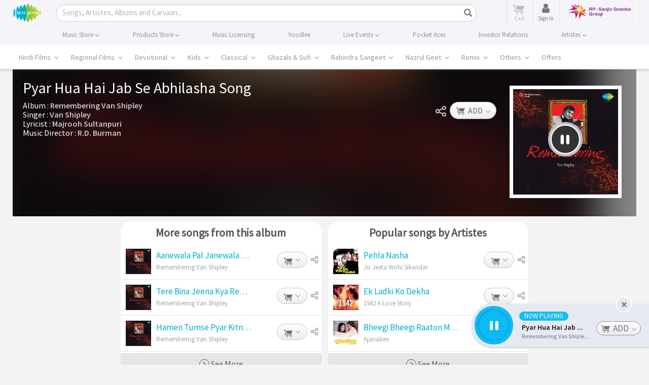

--- FILE ---
content_type: text/html; charset=UTF-8
request_url: https://www.saregama.com/ajax?action=view&type=playsong&id=97487&cType=1
body_size: 365
content:
[{"song_name":"Pyar Hua Hai Jab Se Abhilasha","isrc":"INH100801705","song_id":"97487","album_id":"103024","album_name":"Remembering Van Shipley","artist_arr":"R.D. Burman,Majrooh Sultanpuri,Van Shipley","language_name":"Hindi","album_image":"https:\/\/s.saregama.tech\/image\/c\/s\/a\/7e\/f3\/remembering-van-shipley_1466186428.jpg","song_url":"https:\/\/www.saregama.com\/song\/pyar-hua-hai-jab-se-abhilasha_97487","param":"","playurl":"https:\/\/download02.saregama.com\/secure\/174228\/mp4\/5\/INH100801705_32_a.mp4?e=1768856604&h=01f1b4227737e35b8e1226af437c55ca","price_mp3":"$0.99","price_hd":"$2.49","dialogue":0,"FULLSONG":1,"section":"INITIATED","SONGIDSCOOKIECOUNT":0,"SONGIDSCOOKIEARR":null}]

--- FILE ---
content_type: text/html; charset=utf-8
request_url: https://www.google.com/recaptcha/api2/aframe
body_size: 120
content:
<!DOCTYPE HTML><html><head><meta http-equiv="content-type" content="text/html; charset=UTF-8"></head><body><script nonce="jNwxRzblZ2FUydvBzLHgAA">/** Anti-fraud and anti-abuse applications only. See google.com/recaptcha */ try{var clients={'sodar':'https://pagead2.googlesyndication.com/pagead/sodar?'};window.addEventListener("message",function(a){try{if(a.source===window.parent){var b=JSON.parse(a.data);var c=clients[b['id']];if(c){var d=document.createElement('img');d.src=c+b['params']+'&rc='+(localStorage.getItem("rc::a")?sessionStorage.getItem("rc::b"):"");window.document.body.appendChild(d);sessionStorage.setItem("rc::e",parseInt(sessionStorage.getItem("rc::e")||0)+1);localStorage.setItem("rc::h",'1768845809858');}}}catch(b){}});window.parent.postMessage("_grecaptcha_ready", "*");}catch(b){}</script></body></html>

--- FILE ---
content_type: text/css; charset=utf-8
request_url: https://r.saregama.com/resources/all_v928.css
body_size: 98755
content:
/* See http://code.google.com/p/minify/wiki/CommonProblems#@imports_can_appear_in_invalid_locations_in_combined_CSS_files */
/*!
 * Bootstrap v3.3.5 (http://getbootstrap.com)
 * Copyright 2011-2015 Twitter, Inc.
 * Licensed under MIT (https://github.com/twbs/bootstrap/blob/master/LICENSE)


 *//*! normalize.css v3.0.3 | MIT License | github.com/necolas/normalize.css */html{font-family:sans-serif;-webkit-text-size-adjust:100%;-ms-text-size-adjust:100%}body{margin:0}article,aside,details,figcaption,figure,footer,header,hgroup,main,menu,nav,section,summary{display:block}audio,canvas,progress,video{display:inline-block;vertical-align:baseline}audio:not([controls]){display:none;height:0}[hidden],template{display:none}a{background-color:transparent}a:active,a:hover{outline:0}abbr[title]{border-bottom:1px dotted}b,strong{font-weight:700}dfn{font-style:italic}h1{margin:.67em 0;font-size:2em}mark{color:#000;background:#ff0}small{font-size:80%}sub,sup{position:relative;font-size:75%;line-height:0;vertical-align:baseline}sup{top:-.5em}sub{bottom:-.25em}img{border:0}svg:not(:root){overflow:hidden}figure{margin:1em 40px}hr{height:0;-webkit-box-sizing:content-box;-moz-box-sizing:content-box;box-sizing:content-box}pre{overflow:auto}code,kbd,pre,samp{font-family:monospace,monospace;font-size:1em}button,input,optgroup,select,textarea{margin:0;font:inherit;color:inherit}button{overflow:visible}button,select{text-transform:none}button,html input[type=button],input[type=reset],input[type=submit]{-webkit-appearance:button;cursor:pointer}button[disabled],html input[disabled]{cursor:default}button::-moz-focus-inner,input::-moz-focus-inner{padding:0;border:0}input{line-height:normal}input[type=checkbox],input[type=radio]{-webkit-box-sizing:border-box;-moz-box-sizing:border-box;box-sizing:border-box;padding:0}input[type=number]::-webkit-inner-spin-button,input[type=number]::-webkit-outer-spin-button{height:auto}input[type=search]{-webkit-box-sizing:content-box;-moz-box-sizing:content-box;box-sizing:content-box;-webkit-appearance:textfield}input[type=search]::-webkit-search-cancel-button,input[type=search]::-webkit-search-decoration{-webkit-appearance:none}fieldset{padding:.35em .625em .75em;margin:0 2px;border:1px solid silver}legend{padding:0;border:0}textarea{overflow:auto}optgroup{font-weight:700}table{border-spacing:0;border-collapse:collapse}td,th{padding:0}/*! Source: https://github.com/h5bp/html5-boilerplate/blob/master/src/css/main.css */@media print{*,:after,:before{color:#000!important;text-shadow:none!important;background:0 0!important;-webkit-box-shadow:none!important;box-shadow:none!important}a,a:visited{text-decoration:underline}a[href]:after{content:" (" attr(href) ")"}abbr[title]:after{content:" (" attr(title) ")"}a[href^="javascript:"]:after,a[href^="#"]:after{content:""}blockquote,pre{border:1px solid #999;page-break-inside:avoid}thead{display:table-header-group}img,tr{page-break-inside:avoid}img{max-width:100%!important}h2,h3,p{orphans:3;widows:3}h2,h3{page-break-after:avoid}.navbar{display:none}.btn>.caret,.dropup>.btn>.caret{border-top-color:#000!important}.label{border:1px solid #000}.table{border-collapse:collapse!important}.table td,.table th{background-color:#fff!important}.table-bordered td,.table-bordered th{border:1px solid #ddd!important}}@font-face{font-family:'Glyphicons Halflings';src:url(/resources/fonts/glyphicons-halflings-regular.eot);src:url(/resources/fonts/glyphicons-halflings-regular.eot?#iefix) format('embedded-opentype'),url(/resources/fonts/glyphicons-halflings-regular.woff2) format('woff2'),url(/resources/fonts/glyphicons-halflings-regular.woff) format('woff'),url(/resources/fonts/glyphicons-halflings-regular.ttf) format('truetype'),url(/resources/fonts/glyphicons-halflings-regular.svg#glyphicons_halflingsregular) format('svg')}.glyphicon{position:relative;top:1px;display:inline-block;font-family:'Glyphicons Halflings';font-style:normal;font-weight:400;line-height:1;-webkit-font-smoothing:antialiased;-moz-osx-font-smoothing:grayscale}.glyphicon-asterisk:before{content:"\2a"}.glyphicon-plus:before{content:"\2b"}.glyphicon-eur:before,.glyphicon-euro:before{content:"\20ac"}.glyphicon-minus:before{content:"\2212"}.glyphicon-cloud:before{content:"\2601"}.glyphicon-envelope:before{content:"\2709"}.glyphicon-pencil:before{content:"\270f"}.glyphicon-glass:before{content:"\e001"}.glyphicon-music:before{content:"\e002"}.glyphicon-search:before{content:"\e003"}.glyphicon-heart:before{content:"\e005"}.glyphicon-star:before{content:"\e006"}.glyphicon-star-empty:before{content:"\e007"}.glyphicon-user:before{content:"\e008"}.glyphicon-film:before{content:"\e009"}.glyphicon-th-large:before{content:"\e010"}.glyphicon-th:before{content:"\e011"}.glyphicon-th-list:before{content:"\e012"}.glyphicon-ok:before{content:"\e013"}.glyphicon-remove:before{content:"\e014"}.glyphicon-zoom-in:before{content:"\e015"}.glyphicon-zoom-out:before{content:"\e016"}.glyphicon-off:before{content:"\e017"}.glyphicon-signal:before{content:"\e018"}.glyphicon-cog:before{content:"\e019"}.glyphicon-trash:before{content:"\e020"}.glyphicon-home:before{content:"\e021"}.glyphicon-file:before{content:"\e022"}.glyphicon-time:before{content:"\e023"}.glyphicon-road:before{content:"\e024"}.glyphicon-download-alt:before{content:"\e025"}.glyphicon-download:before{content:"\e026"}.glyphicon-upload:before{content:"\e027"}.glyphicon-inbox:before{content:"\e028"}.glyphicon-play-circle:before{content:"\e029"}.glyphicon-repeat:before{content:"\e030"}.glyphicon-refresh:before{content:"\e031"}.glyphicon-list-alt:before{content:"\e032"}.glyphicon-lock:before{content:"\e033"}.glyphicon-flag:before{content:"\e034"}.glyphicon-headphones:before{content:"\e035"}.glyphicon-volume-off:before{content:"\e036"}.glyphicon-volume-down:before{content:"\e037"}.glyphicon-volume-up:before{content:"\e038"}.glyphicon-qrcode:before{content:"\e039"}.glyphicon-barcode:before{content:"\e040"}.glyphicon-tag:before{content:"\e041"}.glyphicon-tags:before{content:"\e042"}.glyphicon-book:before{content:"\e043"}.glyphicon-bookmark:before{content:"\e044"}.glyphicon-print:before{content:"\e045"}.glyphicon-camera:before{content:"\e046"}.glyphicon-font:before{content:"\e047"}.glyphicon-bold:before{content:"\e048"}.glyphicon-italic:before{content:"\e049"}.glyphicon-text-height:before{content:"\e050"}.glyphicon-text-width:before{content:"\e051"}.glyphicon-align-left:before{content:"\e052"}.glyphicon-align-center:before{content:"\e053"}.glyphicon-align-right:before{content:"\e054"}.glyphicon-align-justify:before{content:"\e055"}.glyphicon-list:before{content:"\e056"}.glyphicon-indent-left:before{content:"\e057"}.glyphicon-indent-right:before{content:"\e058"}.glyphicon-facetime-video:before{content:"\e059"}.glyphicon-picture:before{content:"\e060"}.glyphicon-map-marker:before{content:"\e062"}.glyphicon-adjust:before{content:"\e063"}.glyphicon-tint:before{content:"\e064"}.glyphicon-edit:before{content:"\e065"}.glyphicon-share:before{content:"\e066"}.glyphicon-check:before{content:"\e067"}.glyphicon-move:before{content:"\e068"}.glyphicon-step-backward:before{content:"\e069"}.glyphicon-fast-backward:before{content:"\e070"}.glyphicon-backward:before{content:"\e071"}.glyphicon-play:before{content:"\e072"}.glyphicon-pause:before{content:"\e073"}.glyphicon-stop:before{content:"\e074"}.glyphicon-forward:before{content:"\e075"}.glyphicon-fast-forward:before{content:"\e076"}.glyphicon-step-forward:before{content:"\e077"}.glyphicon-eject:before{content:"\e078"}.glyphicon-chevron-left:before{content:"\e079"}.glyphicon-chevron-right:before{content:"\e080"}.glyphicon-plus-sign:before{content:"\e081"}.glyphicon-minus-sign:before{content:"\e082"}.glyphicon-remove-sign:before{content:"\e083"}.glyphicon-ok-sign:before{content:"\e084"}.glyphicon-question-sign:before{content:"\e085"}.glyphicon-info-sign:before{content:"\e086"}.glyphicon-screenshot:before{content:"\e087"}.glyphicon-remove-circle:before{content:"\e088"}.glyphicon-ok-circle:before{content:"\e089"}.glyphicon-ban-circle:before{content:"\e090"}.glyphicon-arrow-left:before{content:"\e091"}.glyphicon-arrow-right:before{content:"\e092"}.glyphicon-arrow-up:before{content:"\e093"}.glyphicon-arrow-down:before{content:"\e094"}.glyphicon-share-alt:before{content:"\e095"}.glyphicon-resize-full:before{content:"\e096"}.glyphicon-resize-small:before{content:"\e097"}.glyphicon-exclamation-sign:before{content:"\e101"}.glyphicon-gift:before{content:"\e102"}.glyphicon-leaf:before{content:"\e103"}.glyphicon-fire:before{content:"\e104"}.glyphicon-eye-open:before{content:"\e105"}.glyphicon-eye-close:before{content:"\e106"}.glyphicon-warning-sign:before{content:"\e107"}.glyphicon-plane:before{content:"\e108"}.glyphicon-calendar:before{content:"\e109"}.glyphicon-random:before{content:"\e110"}.glyphicon-comment:before{content:"\e111"}.glyphicon-magnet:before{content:"\e112"}.glyphicon-chevron-up:before{content:"\e113"}.glyphicon-chevron-down:before{content:"\e114"}.glyphicon-retweet:before{content:"\e115"}.glyphicon-shopping-cart:before{content:"\e116"}.glyphicon-folder-close:before{content:"\e117"}.glyphicon-folder-open:before{content:"\e118"}.glyphicon-resize-vertical:before{content:"\e119"}.glyphicon-resize-horizontal:before{content:"\e120"}.glyphicon-hdd:before{content:"\e121"}.glyphicon-bullhorn:before{content:"\e122"}.glyphicon-bell:before{content:"\e123"}.glyphicon-certificate:before{content:"\e124"}.glyphicon-thumbs-up:before{content:"\e125"}.glyphicon-thumbs-down:before{content:"\e126"}.glyphicon-hand-right:before{content:"\e127"}.glyphicon-hand-left:before{content:"\e128"}.glyphicon-hand-up:before{content:"\e129"}.glyphicon-hand-down:before{content:"\e130"}.glyphicon-circle-arrow-right:before{content:"\e131"}.glyphicon-circle-arrow-left:before{content:"\e132"}.glyphicon-circle-arrow-up:before{content:"\e133"}.glyphicon-circle-arrow-down:before{content:"\e134"}.glyphicon-globe:before{content:"\e135"}.glyphicon-wrench:before{content:"\e136"}.glyphicon-tasks:before{content:"\e137"}.glyphicon-filter:before{content:"\e138"}.glyphicon-briefcase:before{content:"\e139"}.glyphicon-fullscreen:before{content:"\e140"}.glyphicon-dashboard:before{content:"\e141"}.glyphicon-paperclip:before{content:"\e142"}.glyphicon-heart-empty:before{content:"\e143"}.glyphicon-link:before{content:"\e144"}.glyphicon-phone:before{content:"\e145"}.glyphicon-pushpin:before{content:"\e146"}.glyphicon-usd:before{content:"\e148"}.glyphicon-gbp:before{content:"\e149"}.glyphicon-sort:before{content:"\e150"}.glyphicon-sort-by-alphabet:before{content:"\e151"}.glyphicon-sort-by-alphabet-alt:before{content:"\e152"}.glyphicon-sort-by-order:before{content:"\e153"}.glyphicon-sort-by-order-alt:before{content:"\e154"}.glyphicon-sort-by-attributes:before{content:"\e155"}.glyphicon-sort-by-attributes-alt:before{content:"\e156"}.glyphicon-unchecked:before{content:"\e157"}.glyphicon-expand:before{content:"\e158"}.glyphicon-collapse-down:before{content:"\e159"}.glyphicon-collapse-up:before{content:"\e160"}.glyphicon-log-in:before{content:"\e161"}.glyphicon-flash:before{content:"\e162"}.glyphicon-log-out:before{content:"\e163"}.glyphicon-new-window:before{content:"\e164"}.glyphicon-record:before{content:"\e165"}.glyphicon-save:before{content:"\e166"}.glyphicon-open:before{content:"\e167"}.glyphicon-saved:before{content:"\e168"}.glyphicon-import:before{content:"\e169"}.glyphicon-export:before{content:"\e170"}.glyphicon-send:before{content:"\e171"}.glyphicon-floppy-disk:before{content:"\e172"}.glyphicon-floppy-saved:before{content:"\e173"}.glyphicon-floppy-remove:before{content:"\e174"}.glyphicon-floppy-save:before{content:"\e175"}.glyphicon-floppy-open:before{content:"\e176"}.glyphicon-credit-card:before{content:"\e177"}.glyphicon-transfer:before{content:"\e178"}.glyphicon-cutlery:before{content:"\e179"}.glyphicon-header:before{content:"\e180"}.glyphicon-compressed:before{content:"\e181"}.glyphicon-earphone:before{content:"\e182"}.glyphicon-phone-alt:before{content:"\e183"}.glyphicon-tower:before{content:"\e184"}.glyphicon-stats:before{content:"\e185"}.glyphicon-sd-video:before{content:"\e186"}.glyphicon-hd-video:before{content:"\e187"}.glyphicon-subtitles:before{content:"\e188"}.glyphicon-sound-stereo:before{content:"\e189"}.glyphicon-sound-dolby:before{content:"\e190"}.glyphicon-sound-5-1:before{content:"\e191"}.glyphicon-sound-6-1:before{content:"\e192"}.glyphicon-sound-7-1:before{content:"\e193"}.glyphicon-copyright-mark:before{content:"\e194"}.glyphicon-registration-mark:before{content:"\e195"}.glyphicon-cloud-download:before{content:"\e197"}.glyphicon-cloud-upload:before{content:"\e198"}.glyphicon-tree-conifer:before{content:"\e199"}.glyphicon-tree-deciduous:before{content:"\e200"}.glyphicon-cd:before{content:"\e201"}.glyphicon-save-file:before{content:"\e202"}.glyphicon-open-file:before{content:"\e203"}.glyphicon-level-up:before{content:"\e204"}.glyphicon-copy:before{content:"\e205"}.glyphicon-paste:before{content:"\e206"}.glyphicon-alert:before{content:"\e209"}.glyphicon-equalizer:before{content:"\e210"}.glyphicon-king:before{content:"\e211"}.glyphicon-queen:before{content:"\e212"}.glyphicon-pawn:before{content:"\e213"}.glyphicon-bishop:before{content:"\e214"}.glyphicon-knight:before{content:"\e215"}.glyphicon-baby-formula:before{content:"\e216"}.glyphicon-tent:before{content:"\26fa"}.glyphicon-blackboard:before{content:"\e218"}.glyphicon-bed:before{content:"\e219"}.glyphicon-apple:before{content:"\f8ff"}.glyphicon-erase:before{content:"\e221"}.glyphicon-hourglass:before{content:"\231b"}.glyphicon-lamp:before{content:"\e223"}.glyphicon-duplicate:before{content:"\e224"}.glyphicon-piggy-bank:before{content:"\e225"}.glyphicon-scissors:before{content:"\e226"}.glyphicon-bitcoin:before{content:"\e227"}.glyphicon-btc:before{content:"\e227"}.glyphicon-xbt:before{content:"\e227"}.glyphicon-yen:before{content:"\00a5"}.glyphicon-jpy:before{content:"\00a5"}.glyphicon-ruble:before{content:"\20bd"}.glyphicon-rub:before{content:"\20bd"}.glyphicon-scale:before{content:"\e230"}.glyphicon-ice-lolly:before{content:"\e231"}.glyphicon-ice-lolly-tasted:before{content:"\e232"}.glyphicon-education:before{content:"\e233"}.glyphicon-option-horizontal:before{content:"\e234"}.glyphicon-option-vertical:before{content:"\e235"}.glyphicon-menu-hamburger:before{content:"\e236"}.glyphicon-modal-window:before{content:"\e237"}.glyphicon-oil:before{content:"\e238"}.glyphicon-grain:before{content:"\e239"}.glyphicon-sunglasses:before{content:"\e240"}.glyphicon-text-size:before{content:"\e241"}.glyphicon-text-color:before{content:"\e242"}.glyphicon-text-background:before{content:"\e243"}.glyphicon-object-align-top:before{content:"\e244"}.glyphicon-object-align-bottom:before{content:"\e245"}.glyphicon-object-align-horizontal:before{content:"\e246"}.glyphicon-object-align-left:before{content:"\e247"}.glyphicon-object-align-vertical:before{content:"\e248"}.glyphicon-object-align-right:before{content:"\e249"}.glyphicon-triangle-right:before{content:"\e250"}.glyphicon-triangle-left:before{content:"\e251"}.glyphicon-triangle-bottom:before{content:"\e252"}.glyphicon-triangle-top:before{content:"\e253"}.glyphicon-console:before{content:"\e254"}.glyphicon-superscript:before{content:"\e255"}.glyphicon-subscript:before{content:"\e256"}.glyphicon-menu-left:before{content:"\e257"}.glyphicon-menu-right:before{content:"\e258"}.glyphicon-menu-down:before{content:"\e259"}.glyphicon-menu-up:before{content:"\e260"}*{-webkit-box-sizing:border-box;-moz-box-sizing:border-box;box-sizing:border-box}:after,:before{-webkit-box-sizing:border-box;-moz-box-sizing:border-box;box-sizing:border-box}html{font-size:10px;-webkit-tap-highlight-color:rgba(0,0,0,0)}body{font-family:"Helvetica Neue",Helvetica,Arial,sans-serif;font-size:14px;line-height:1.42857143;color:#333;background-color:#fff}button,input,select,textarea{font-family:inherit;font-size:inherit;line-height:inherit}a{color:#337ab7;text-decoration:none}a:focus,a:hover{color:#23527c;text-decoration:underline}a:focus{outline:thin dotted;outline:5px auto -webkit-focus-ring-color;outline-offset:-2px}figure{margin:0}img{vertical-align:middle}.carousel-inner>.item>a>img,.carousel-inner>.item>img,.img-responsive,.thumbnail a>img,.thumbnail>img{display:block;max-width:100%;height:auto}.img-rounded{border-radius:6px}.img-thumbnail{display:inline-block;max-width:100%;height:auto;padding:4px;line-height:1.42857143;background-color:#fff;border:1px solid #ddd;border-radius:4px;-webkit-transition:all .2s ease-in-out;-o-transition:all .2s ease-in-out;transition:all .2s ease-in-out}.img-circle{border-radius:50%}hr{margin-top:20px;margin-bottom:20px;border:0;border-top:1px solid #eee}.sr-only{position:absolute;width:1px;height:1px;padding:0;margin:-1px;overflow:hidden;clip:rect(0,0,0,0);border:0}.sr-only-focusable:active,.sr-only-focusable:focus{position:static;width:auto;height:auto;margin:0;overflow:visible;clip:auto}[role=button]{cursor:pointer}.h1,.h2,.h3,.h4,.h5,.h6,h1,h2,h3,h4,h5,h6{font-family:inherit;font-weight:500;line-height:1.1;color:inherit}.h1 .small,.h1 small,.h2 .small,.h2 small,.h3 .small,.h3 small,.h4 .small,.h4 small,.h5 .small,.h5 small,.h6 .small,.h6 small,h1 .small,h1 small,h2 .small,h2 small,h3 .small,h3 small,h4 .small,h4 small,h5 .small,h5 small,h6 .small,h6 small{font-weight:400;line-height:1;color:#777}.h1,.h2,.h3,h1,h2,h3{margin-top:20px;margin-bottom:10px}.h1 .small,.h1 small,.h2 .small,.h2 small,.h3 .small,.h3 small,h1 .small,h1 small,h2 .small,h2 small,h3 .small,h3 small{font-size:65%}.h4,.h5,.h6,h4,h5,h6{margin-top:10px;margin-bottom:10px}.h4 .small,.h4 small,.h5 .small,.h5 small,.h6 .small,.h6 small,h4 .small,h4 small,h5 .small,h5 small,h6 .small,h6 small{font-size:75%}.h1,h1{font-size:36px}.h2,h2{font-size:30px}.h3,h3{font-size:24px}.h4,h4{font-size:18px}.h5,h5{font-size:14px}.h6,h6{font-size:12px}p{margin:0 0 10px}.lead{margin-bottom:20px;font-size:16px;font-weight:300;line-height:1.4}@media (min-width:768px){.lead{font-size:21px}}.small,small{font-size:85%}.mark,mark{padding:.2em;background-color:#fcf8e3}.text-left{text-align:left}.text-right{text-align:right}.text-center{text-align:center}.text-justify{text-align:justify}.text-nowrap{white-space:nowrap}.text-lowercase{text-transform:lowercase}.text-uppercase{text-transform:uppercase}.text-capitalize{text-transform:capitalize}.text-muted{color:#777}.text-primary{color:#337ab7}a.text-primary:focus,a.text-primary:hover{color:#286090}.text-success{color:#3c763d}a.text-success:focus,a.text-success:hover{color:#2b542c}.text-info{color:#31708f}a.text-info:focus,a.text-info:hover{color:#245269}.text-warning{color:#8a6d3b}a.text-warning:focus,a.text-warning:hover{color:#66512c}.text-danger{color:#a94442}a.text-danger:focus,a.text-danger:hover{color:#843534}.bg-primary{color:#fff;background-color:#337ab7}a.bg-primary:focus,a.bg-primary:hover{background-color:#286090}.bg-success{background-color:#dff0d8}a.bg-success:focus,a.bg-success:hover{background-color:#c1e2b3}.bg-info{background-color:#d9edf7}a.bg-info:focus,a.bg-info:hover{background-color:#afd9ee}.bg-warning{background-color:#fcf8e3}a.bg-warning:focus,a.bg-warning:hover{background-color:#f7ecb5}.bg-danger{background-color:#f2dede}a.bg-danger:focus,a.bg-danger:hover{background-color:#e4b9b9}.page-header{padding-bottom:9px;margin:40px 0 20px;border-bottom:1px solid #eee}ol,ul{margin-top:0;margin-bottom:10px}ol ol,ol ul,ul ol,ul ul{margin-bottom:0}.list-unstyled{padding-left:0;list-style:none}.list-inline{padding-left:0;margin-left:-5px;list-style:none}.list-inline>li{display:inline-block;padding-right:5px;padding-left:5px}dl{margin-top:0;margin-bottom:20px}dd,dt{line-height:1.42857143}dt{font-weight:700}dd{margin-left:0}@media (min-width:768px){.dl-horizontal dt{float:left;width:160px;overflow:hidden;clear:left;text-align:right;text-overflow:ellipsis;white-space:nowrap}.dl-horizontal dd{margin-left:180px}}abbr[data-original-title],abbr[title]{cursor:help;border-bottom:1px dotted #777}.initialism{font-size:90%;text-transform:uppercase}blockquote{padding:10px 20px;margin:0 0 20px;font-size:17.5px;border-left:5px solid #eee}blockquote ol:last-child,blockquote p:last-child,blockquote ul:last-child{margin-bottom:0}blockquote .small,blockquote footer,blockquote small{display:block;font-size:80%;line-height:1.42857143;color:#777}blockquote .small:before,blockquote footer:before,blockquote small:before{content:'\2014 \00A0'}.blockquote-reverse,blockquote.pull-right{padding-right:15px;padding-left:0;text-align:right;border-right:5px solid #eee;border-left:0}.blockquote-reverse .small:before,.blockquote-reverse footer:before,.blockquote-reverse small:before,blockquote.pull-right .small:before,blockquote.pull-right footer:before,blockquote.pull-right small:before{content:''}.blockquote-reverse .small:after,.blockquote-reverse footer:after,.blockquote-reverse small:after,blockquote.pull-right .small:after,blockquote.pull-right footer:after,blockquote.pull-right small:after{content:'\00A0 \2014'}address{margin-bottom:20px;font-style:normal;line-height:1.42857143}code,kbd,pre,samp{font-family:Menlo,Monaco,Consolas,"Courier New",monospace}code{padding:2px 4px;font-size:90%;color:#c7254e;background-color:#f9f2f4;border-radius:4px}kbd{padding:2px 4px;font-size:90%;color:#fff;background-color:#333;border-radius:3px;-webkit-box-shadow:inset 0 -1px 0 rgba(0,0,0,.25);box-shadow:inset 0 -1px 0 rgba(0,0,0,.25)}kbd kbd{padding:0;font-size:100%;font-weight:700;-webkit-box-shadow:none;box-shadow:none}pre{display:block;padding:9.5px;margin:0 0 10px;font-size:13px;line-height:1.42857143;color:#333;word-break:break-all;word-wrap:break-word;background-color:#f5f5f5;border:1px solid #ccc;border-radius:4px}pre code{padding:0;font-size:inherit;color:inherit;white-space:pre-wrap;background-color:transparent;border-radius:0}.pre-scrollable{max-height:340px;overflow-y:scroll}.container{padding-right:15px;padding-left:15px;margin-right:auto;margin-left:auto}@media (min-width:768px){.container{width:750px}}@media (min-width:992px){.container{width:970px}}@media (min-width:1200px){.container{width:1170px}}.container-fluid{padding-right:15px;padding-left:15px;margin-right:auto;margin-left:auto}.row{margin-right:-15px;margin-left:-15px}.col-lg-1,.col-lg-10,.col-lg-11,.col-lg-12,.col-lg-2,.col-lg-3,.col-lg-4,.col-lg-5,.col-lg-6,.col-lg-7,.col-lg-8,.col-lg-9,.col-md-1,.col-md-10,.col-md-11,.col-md-12,.col-md-2,.col-md-3,.col-md-4,.col-md-5,.col-md-6,.col-md-7,.col-md-8,.col-md-9,.col-sm-1,.col-sm-10,.col-sm-11,.col-sm-12,.col-sm-2,.col-sm-3,.col-sm-4,.col-sm-5,.col-sm-6,.col-sm-7,.col-sm-8,.col-sm-9,.col-xs-1,.col-xs-10,.col-xs-11,.col-xs-12,.col-xs-2,.col-xs-3,.col-xs-4,.col-xs-5,.col-xs-6,.col-xs-7,.col-xs-8,.col-xs-9{position:relative;min-height:1px;padding-right:15px;padding-left:15px}.col-xs-1,.col-xs-10,.col-xs-11,.col-xs-12,.col-xs-2,.col-xs-3,.col-xs-4,.col-xs-5,.col-xs-6,.col-xs-7,.col-xs-8,.col-xs-9{float:left}.col-xs-12{width:100%}.col-xs-11{width:91.66666667%}.col-xs-10{width:83.33333333%}.col-xs-9{width:75%}.col-xs-8{width:66.66666667%}.col-xs-7{width:58.33333333%}.col-xs-6{width:50%}.col-xs-5{width:41.66666667%}.col-xs-4{width:33.33333333%}.col-xs-3{width:25%}.col-xs-2{width:16.66666667%}.col-xs-1{width:8.33333333%}.col-xs-pull-12{right:100%}.col-xs-pull-11{right:91.66666667%}.col-xs-pull-10{right:83.33333333%}.col-xs-pull-9{right:75%}.col-xs-pull-8{right:66.66666667%}.col-xs-pull-7{right:58.33333333%}.col-xs-pull-6{right:50%}.col-xs-pull-5{right:41.66666667%}.col-xs-pull-4{right:33.33333333%}.col-xs-pull-3{right:25%}.col-xs-pull-2{right:16.66666667%}.col-xs-pull-1{right:8.33333333%}.col-xs-pull-0{right:auto}.col-xs-push-12{left:100%}.col-xs-push-11{left:91.66666667%}.col-xs-push-10{left:83.33333333%}.col-xs-push-9{left:75%}.col-xs-push-8{left:66.66666667%}.col-xs-push-7{left:58.33333333%}.col-xs-push-6{left:50%}.col-xs-push-5{left:41.66666667%}.col-xs-push-4{left:33.33333333%}.col-xs-push-3{left:25%}.col-xs-push-2{left:16.66666667%}.col-xs-push-1{left:8.33333333%}.col-xs-push-0{left:auto}.col-xs-offset-12{margin-left:100%}.col-xs-offset-11{margin-left:91.66666667%}.col-xs-offset-10{margin-left:83.33333333%}.col-xs-offset-9{margin-left:75%}.col-xs-offset-8{margin-left:66.66666667%}.col-xs-offset-7{margin-left:58.33333333%}.col-xs-offset-6{margin-left:50%}.col-xs-offset-5{margin-left:41.66666667%}.col-xs-offset-4{margin-left:33.33333333%}.col-xs-offset-3{margin-left:25%}.col-xs-offset-2{margin-left:16.66666667%}.col-xs-offset-1{margin-left:8.33333333%}.col-xs-offset-0{margin-left:0}@media (min-width:768px){.col-sm-1,.col-sm-10,.col-sm-11,.col-sm-12,.col-sm-2,.col-sm-3,.col-sm-4,.col-sm-5,.col-sm-6,.col-sm-7,.col-sm-8,.col-sm-9{float:left}.col-sm-12{width:100%}.col-sm-11{width:91.66666667%}.col-sm-10{width:83.33333333%}.col-sm-9{width:75%}.col-sm-8{width:66.66666667%}.col-sm-7{width:58.33333333%}.col-sm-6{width:50%}.col-sm-5{width:41.66666667%}.col-sm-4{width:33.33333333%}.col-sm-3{width:25%}.col-sm-2{width:16.66666667%}.col-sm-1{width:8.33333333%}.col-sm-pull-12{right:100%}.col-sm-pull-11{right:91.66666667%}.col-sm-pull-10{right:83.33333333%}.col-sm-pull-9{right:75%}.col-sm-pull-8{right:66.66666667%}.col-sm-pull-7{right:58.33333333%}.col-sm-pull-6{right:50%}.col-sm-pull-5{right:41.66666667%}.col-sm-pull-4{right:33.33333333%}.col-sm-pull-3{right:25%}.col-sm-pull-2{right:16.66666667%}.col-sm-pull-1{right:8.33333333%}.col-sm-pull-0{right:auto}.col-sm-push-12{left:100%}.col-sm-push-11{left:91.66666667%}.col-sm-push-10{left:83.33333333%}.col-sm-push-9{left:75%}.col-sm-push-8{left:66.66666667%}.col-sm-push-7{left:58.33333333%}.col-sm-push-6{left:50%}.col-sm-push-5{left:41.66666667%}.col-sm-push-4{left:33.33333333%}.col-sm-push-3{left:25%}.col-sm-push-2{left:16.66666667%}.col-sm-push-1{left:8.33333333%}.col-sm-push-0{left:auto}.col-sm-offset-12{margin-left:100%}.col-sm-offset-11{margin-left:91.66666667%}.col-sm-offset-10{margin-left:83.33333333%}.col-sm-offset-9{margin-left:75%}.col-sm-offset-8{margin-left:66.66666667%}.col-sm-offset-7{margin-left:58.33333333%}.col-sm-offset-6{margin-left:50%}.col-sm-offset-5{margin-left:41.66666667%}.col-sm-offset-4{margin-left:33.33333333%}.col-sm-offset-3{margin-left:25%}.col-sm-offset-2{margin-left:16.66666667%}.col-sm-offset-1{margin-left:8.33333333%}.col-sm-offset-0{margin-left:0}}@media (min-width:992px){.col-md-1,.col-md-10,.col-md-11,.col-md-12,.col-md-2,.col-md-3,.col-md-4,.col-md-5,.col-md-6,.col-md-7,.col-md-8,.col-md-9{float:left}.col-md-12{width:100%}.col-md-11{width:91.66666667%}.col-md-10{width:83.33333333%}.col-md-9{width:75%}.col-md-8{width:66.66666667%}.col-md-7{width:58.33333333%}.col-md-6{width:50%}.col-md-5{width:41.66666667%}.col-md-4{width:33.33333333%}.col-md-3{width:25%}.col-md-2{width:16.66666667%}.col-md-1{width:8.33333333%}.col-md-pull-12{right:100%}.col-md-pull-11{right:91.66666667%}.col-md-pull-10{right:83.33333333%}.col-md-pull-9{right:75%}.col-md-pull-8{right:66.66666667%}.col-md-pull-7{right:58.33333333%}.col-md-pull-6{right:50%}.col-md-pull-5{right:41.66666667%}.col-md-pull-4{right:33.33333333%}.col-md-pull-3{right:25%}.col-md-pull-2{right:16.66666667%}.col-md-pull-1{right:8.33333333%}.col-md-pull-0{right:auto}.col-md-push-12{left:100%}.col-md-push-11{left:91.66666667%}.col-md-push-10{left:83.33333333%}.col-md-push-9{left:75%}.col-md-push-8{left:66.66666667%}.col-md-push-7{left:58.33333333%}.col-md-push-6{left:50%}.col-md-push-5{left:41.66666667%}.col-md-push-4{left:33.33333333%}.col-md-push-3{left:25%}.col-md-push-2{left:16.66666667%}.col-md-push-1{left:8.33333333%}.col-md-push-0{left:auto}.col-md-offset-12{margin-left:100%}.col-md-offset-11{margin-left:91.66666667%}.col-md-offset-10{margin-left:83.33333333%}.col-md-offset-9{margin-left:75%}.col-md-offset-8{margin-left:66.66666667%}.col-md-offset-7{margin-left:58.33333333%}.col-md-offset-6{margin-left:50%}.col-md-offset-5{margin-left:41.66666667%}.col-md-offset-4{margin-left:33.33333333%}.col-md-offset-3{margin-left:25%}.col-md-offset-2{margin-left:16.66666667%}.col-md-offset-1{margin-left:8.33333333%}.col-md-offset-0{margin-left:0}}@media (min-width:1200px){.col-lg-1,.col-lg-10,.col-lg-11,.col-lg-12,.col-lg-2,.col-lg-3,.col-lg-4,.col-lg-5,.col-lg-6,.col-lg-7,.col-lg-8,.col-lg-9{float:left}.col-lg-12{width:100%}.col-lg-11{width:91.66666667%}.col-lg-10{width:83.33333333%}.col-lg-9{width:75%}.col-lg-8{width:66.66666667%}.col-lg-7{width:58.33333333%}.col-lg-6{width:50%}.col-lg-5{width:41.66666667%}.col-lg-4{width:33.33333333%}.col-lg-3{width:25%}.col-lg-2{width:16.66666667%}.col-lg-1{width:8.33333333%}.col-lg-pull-12{right:100%}.col-lg-pull-11{right:91.66666667%}.col-lg-pull-10{right:83.33333333%}.col-lg-pull-9{right:75%}.col-lg-pull-8{right:66.66666667%}.col-lg-pull-7{right:58.33333333%}.col-lg-pull-6{right:50%}.col-lg-pull-5{right:41.66666667%}.col-lg-pull-4{right:33.33333333%}.col-lg-pull-3{right:25%}.col-lg-pull-2{right:16.66666667%}.col-lg-pull-1{right:8.33333333%}.col-lg-pull-0{right:auto}.col-lg-push-12{left:100%}.col-lg-push-11{left:91.66666667%}.col-lg-push-10{left:83.33333333%}.col-lg-push-9{left:75%}.col-lg-push-8{left:66.66666667%}.col-lg-push-7{left:58.33333333%}.col-lg-push-6{left:50%}.col-lg-push-5{left:41.66666667%}.col-lg-push-4{left:33.33333333%}.col-lg-push-3{left:25%}.col-lg-push-2{left:16.66666667%}.col-lg-push-1{left:8.33333333%}.col-lg-push-0{left:auto}.col-lg-offset-12{margin-left:100%}.col-lg-offset-11{margin-left:91.66666667%}.col-lg-offset-10{margin-left:83.33333333%}.col-lg-offset-9{margin-left:75%}.col-lg-offset-8{margin-left:66.66666667%}.col-lg-offset-7{margin-left:58.33333333%}.col-lg-offset-6{margin-left:50%}.col-lg-offset-5{margin-left:41.66666667%}.col-lg-offset-4{margin-left:33.33333333%}.col-lg-offset-3{margin-left:25%}.col-lg-offset-2{margin-left:16.66666667%}.col-lg-offset-1{margin-left:8.33333333%}.col-lg-offset-0{margin-left:0}}table{background-color:transparent}caption{padding-top:8px;padding-bottom:8px;color:#777;text-align:left}th{text-align:left}.table{width:100%;max-width:100%;margin-bottom:20px}.table>tbody>tr>td,.table>tbody>tr>th,.table>tfoot>tr>td,.table>tfoot>tr>th,.table>thead>tr>td,.table>thead>tr>th{padding:8px;line-height:1.42857143;vertical-align:top;border-top:1px solid #ddd}.table>thead>tr>th{vertical-align:bottom;border-bottom:2px solid #ddd}.table>caption+thead>tr:first-child>td,.table>caption+thead>tr:first-child>th,.table>colgroup+thead>tr:first-child>td,.table>colgroup+thead>tr:first-child>th,.table>thead:first-child>tr:first-child>td,.table>thead:first-child>tr:first-child>th{border-top:0}.table>tbody+tbody{border-top:2px solid #ddd}.table .table{background-color:#fff}.table-condensed>tbody>tr>td,.table-condensed>tbody>tr>th,.table-condensed>tfoot>tr>td,.table-condensed>tfoot>tr>th,.table-condensed>thead>tr>td,.table-condensed>thead>tr>th{padding:5px}.table-bordered{border:1px solid #ddd}.table-bordered>tbody>tr>td,.table-bordered>tbody>tr>th,.table-bordered>tfoot>tr>td,.table-bordered>tfoot>tr>th,.table-bordered>thead>tr>td,.table-bordered>thead>tr>th{border:1px solid #ddd}.table-bordered>thead>tr>td,.table-bordered>thead>tr>th{border-bottom-width:2px}.table-striped>tbody>tr:nth-of-type(odd){background-color:#f9f9f9}.table-hover>tbody>tr:hover{background-color:#f5f5f5}table col[class*=col-]{position:static;display:table-column;float:none}table td[class*=col-],table th[class*=col-]{position:static;display:table-cell;float:none}.table>tbody>tr.active>td,.table>tbody>tr.active>th,.table>tbody>tr>td.active,.table>tbody>tr>th.active,.table>tfoot>tr.active>td,.table>tfoot>tr.active>th,.table>tfoot>tr>td.active,.table>tfoot>tr>th.active,.table>thead>tr.active>td,.table>thead>tr.active>th,.table>thead>tr>td.active,.table>thead>tr>th.active{background-color:#f5f5f5}.table-hover>tbody>tr.active:hover>td,.table-hover>tbody>tr.active:hover>th,.table-hover>tbody>tr:hover>.active,.table-hover>tbody>tr>td.active:hover,.table-hover>tbody>tr>th.active:hover{background-color:#e8e8e8}.table>tbody>tr.success>td,.table>tbody>tr.success>th,.table>tbody>tr>td.success,.table>tbody>tr>th.success,.table>tfoot>tr.success>td,.table>tfoot>tr.success>th,.table>tfoot>tr>td.success,.table>tfoot>tr>th.success,.table>thead>tr.success>td,.table>thead>tr.success>th,.table>thead>tr>td.success,.table>thead>tr>th.success{background-color:#dff0d8}.table-hover>tbody>tr.success:hover>td,.table-hover>tbody>tr.success:hover>th,.table-hover>tbody>tr:hover>.success,.table-hover>tbody>tr>td.success:hover,.table-hover>tbody>tr>th.success:hover{background-color:#d0e9c6}.table>tbody>tr.info>td,.table>tbody>tr.info>th,.table>tbody>tr>td.info,.table>tbody>tr>th.info,.table>tfoot>tr.info>td,.table>tfoot>tr.info>th,.table>tfoot>tr>td.info,.table>tfoot>tr>th.info,.table>thead>tr.info>td,.table>thead>tr.info>th,.table>thead>tr>td.info,.table>thead>tr>th.info{background-color:#d9edf7}.table-hover>tbody>tr.info:hover>td,.table-hover>tbody>tr.info:hover>th,.table-hover>tbody>tr:hover>.info,.table-hover>tbody>tr>td.info:hover,.table-hover>tbody>tr>th.info:hover{background-color:#c4e3f3}.table>tbody>tr.warning>td,.table>tbody>tr.warning>th,.table>tbody>tr>td.warning,.table>tbody>tr>th.warning,.table>tfoot>tr.warning>td,.table>tfoot>tr.warning>th,.table>tfoot>tr>td.warning,.table>tfoot>tr>th.warning,.table>thead>tr.warning>td,.table>thead>tr.warning>th,.table>thead>tr>td.warning,.table>thead>tr>th.warning{background-color:#fcf8e3}.table-hover>tbody>tr.warning:hover>td,.table-hover>tbody>tr.warning:hover>th,.table-hover>tbody>tr:hover>.warning,.table-hover>tbody>tr>td.warning:hover,.table-hover>tbody>tr>th.warning:hover{background-color:#faf2cc}.table>tbody>tr.danger>td,.table>tbody>tr.danger>th,.table>tbody>tr>td.danger,.table>tbody>tr>th.danger,.table>tfoot>tr.danger>td,.table>tfoot>tr.danger>th,.table>tfoot>tr>td.danger,.table>tfoot>tr>th.danger,.table>thead>tr.danger>td,.table>thead>tr.danger>th,.table>thead>tr>td.danger,.table>thead>tr>th.danger{background-color:#f2dede}.table-hover>tbody>tr.danger:hover>td,.table-hover>tbody>tr.danger:hover>th,.table-hover>tbody>tr:hover>.danger,.table-hover>tbody>tr>td.danger:hover,.table-hover>tbody>tr>th.danger:hover{background-color:#ebcccc}.table-responsive{min-height:.01%;overflow-x:auto}@media screen and (max-width:767px){.table-responsive{width:100%;margin-bottom:15px;overflow-y:hidden;-ms-overflow-style:-ms-autohiding-scrollbar;border:1px solid #ddd}.table-responsive>.table{margin-bottom:0}.table-responsive>.table>tbody>tr>td,.table-responsive>.table>tbody>tr>th,.table-responsive>.table>tfoot>tr>td,.table-responsive>.table>tfoot>tr>th,.table-responsive>.table>thead>tr>td,.table-responsive>.table>thead>tr>th{white-space:nowrap}.table-responsive>.table-bordered{border:0}.table-responsive>.table-bordered>tbody>tr>td:first-child,.table-responsive>.table-bordered>tbody>tr>th:first-child,.table-responsive>.table-bordered>tfoot>tr>td:first-child,.table-responsive>.table-bordered>tfoot>tr>th:first-child,.table-responsive>.table-bordered>thead>tr>td:first-child,.table-responsive>.table-bordered>thead>tr>th:first-child{border-left:0}.table-responsive>.table-bordered>tbody>tr>td:last-child,.table-responsive>.table-bordered>tbody>tr>th:last-child,.table-responsive>.table-bordered>tfoot>tr>td:last-child,.table-responsive>.table-bordered>tfoot>tr>th:last-child,.table-responsive>.table-bordered>thead>tr>td:last-child,.table-responsive>.table-bordered>thead>tr>th:last-child{border-right:0}.table-responsive>.table-bordered>tbody>tr:last-child>td,.table-responsive>.table-bordered>tbody>tr:last-child>th,.table-responsive>.table-bordered>tfoot>tr:last-child>td,.table-responsive>.table-bordered>tfoot>tr:last-child>th{border-bottom:0}}fieldset{min-width:0;padding:0;margin:0;border:0}legend{display:block;width:100%;padding:0;margin-bottom:20px;font-size:21px;line-height:inherit;color:#333;border:0;border-bottom:1px solid #e5e5e5}label{display:inline-block;max-width:100%;margin-bottom:5px;font-weight:700}input[type=search]{-webkit-box-sizing:border-box;-moz-box-sizing:border-box;box-sizing:border-box}input[type=checkbox],input[type=radio]{margin:4px 0 0;margin-top:1px\9;line-height:normal}input[type=file]{display:block}input[type=range]{display:block;width:100%}select[multiple],select[size]{height:auto}input[type=file]:focus,input[type=checkbox]:focus,input[type=radio]:focus{outline:thin dotted;outline:5px auto -webkit-focus-ring-color;outline-offset:-2px}output{display:block;padding-top:7px;font-size:14px;line-height:1.42857143;color:#555}.form-control{display:block;width:100%;height:34px;padding:6px 12px;font-size:14px;line-height:1.42857143;color:#555;background-color:#fff;background-image:none;border:1px solid #ccc;border-radius:4px;-webkit-box-shadow:inset 0 1px 1px rgba(0,0,0,.075);box-shadow:inset 0 1px 1px rgba(0,0,0,.075);-webkit-transition:border-color ease-in-out .15s,-webkit-box-shadow ease-in-out .15s;-o-transition:border-color ease-in-out .15s,box-shadow ease-in-out .15s;transition:border-color ease-in-out .15s,box-shadow ease-in-out .15s}.form-control:focus{border-color:#66afe9;outline:0;-webkit-box-shadow:inset 0 1px 1px rgba(0,0,0,.075),0 0 8px rgba(102,175,233,.6);box-shadow:inset 0 1px 1px rgba(0,0,0,.075),0 0 8px rgba(102,175,233,.6)}.form-control::-moz-placeholder{color:#999;opacity:1}.form-control:-ms-input-placeholder{color:#999}.form-control::-webkit-input-placeholder{color:#999}.form-control[disabled],.form-control[readonly],fieldset[disabled] .form-control{background-color:#eee;opacity:1}.form-control[disabled],fieldset[disabled] .form-control{cursor:not-allowed}textarea.form-control{height:auto}input[type=search]{-webkit-appearance:none}@media screen and (-webkit-min-device-pixel-ratio:0){input[type=date].form-control,input[type=time].form-control,input[type=datetime-local].form-control,input[type=month].form-control{line-height:34px}.input-group-sm input[type=date],.input-group-sm input[type=time],.input-group-sm input[type=datetime-local],.input-group-sm input[type=month],input[type=date].input-sm,input[type=time].input-sm,input[type=datetime-local].input-sm,input[type=month].input-sm{line-height:30px}.input-group-lg input[type=date],.input-group-lg input[type=time],.input-group-lg input[type=datetime-local],.input-group-lg input[type=month],input[type=date].input-lg,input[type=time].input-lg,input[type=datetime-local].input-lg,input[type=month].input-lg{line-height:46px}}.form-group{margin-bottom:15px}.checkbox,.radio{position:relative;display:block;margin-top:10px;margin-bottom:10px}.checkbox label,.radio label{min-height:20px;padding-left:20px;margin-bottom:0;font-weight:400;cursor:pointer}.checkbox input[type=checkbox],.checkbox-inline input[type=checkbox],.radio input[type=radio],.radio-inline input[type=radio]{position:absolute;margin-top:4px\9;margin-left:-20px}.checkbox+.checkbox,.radio+.radio{margin-top:-5px}.checkbox-inline,.radio-inline{position:relative;display:inline-block;padding-left:20px;margin-bottom:0;font-weight:400;vertical-align:middle;cursor:pointer}.checkbox-inline+.checkbox-inline,.radio-inline+.radio-inline{margin-top:0;margin-left:10px}fieldset[disabled] input[type=checkbox],fieldset[disabled] input[type=radio],input[type=checkbox].disabled,input[type=checkbox][disabled],input[type=radio].disabled,input[type=radio][disabled]{cursor:not-allowed}.checkbox-inline.disabled,.radio-inline.disabled,fieldset[disabled] .checkbox-inline,fieldset[disabled] .radio-inline{cursor:not-allowed}.checkbox.disabled label,.radio.disabled label,fieldset[disabled] .checkbox label,fieldset[disabled] .radio label{cursor:not-allowed}.form-control-static{min-height:34px;padding-top:7px;padding-bottom:7px;margin-bottom:0}.form-control-static.input-lg,.form-control-static.input-sm{padding-right:0;padding-left:0}.input-sm{height:30px;padding:5px 10px;font-size:12px;line-height:1.5;border-radius:3px}select.input-sm{height:30px;line-height:30px}select[multiple].input-sm,textarea.input-sm{height:auto}.form-group-sm .form-control{height:30px;padding:5px 10px;font-size:12px;line-height:1.5;border-radius:3px}.form-group-sm select.form-control{height:30px;line-height:30px}.form-group-sm select[multiple].form-control,.form-group-sm textarea.form-control{height:auto}.form-group-sm .form-control-static{height:30px;min-height:32px;padding:6px 10px;font-size:12px;line-height:1.5}.input-lg{height:46px;padding:10px 16px;font-size:18px;line-height:1.3333333;border-radius:6px}select.input-lg{height:46px;line-height:46px}select[multiple].input-lg,textarea.input-lg{height:auto}.form-group-lg .form-control{height:46px;padding:10px 16px;font-size:18px;line-height:1.3333333;border-radius:6px}.form-group-lg select.form-control{height:46px;line-height:46px}.form-group-lg select[multiple].form-control,.form-group-lg textarea.form-control{height:auto}.form-group-lg .form-control-static{height:46px;min-height:38px;padding:11px 16px;font-size:18px;line-height:1.3333333}.has-feedback{position:relative}.has-feedback .form-control{padding-right:42.5px}.form-control-feedback{position:absolute;top:0;right:0;z-index:2;display:block;width:34px;height:34px;line-height:34px;text-align:center;pointer-events:none}.form-group-lg .form-control+.form-control-feedback,.input-group-lg+.form-control-feedback,.input-lg+.form-control-feedback{width:46px;height:46px;line-height:46px}.form-group-sm .form-control+.form-control-feedback,.input-group-sm+.form-control-feedback,.input-sm+.form-control-feedback{width:30px;height:30px;line-height:30px}.has-success .checkbox,.has-success .checkbox-inline,.has-success .control-label,.has-success .help-block,.has-success .radio,.has-success .radio-inline,.has-success.checkbox label,.has-success.checkbox-inline label,.has-success.radio label,.has-success.radio-inline label{color:#3c763d}.has-success .form-control{border-color:#3c763d;-webkit-box-shadow:inset 0 1px 1px rgba(0,0,0,.075);box-shadow:inset 0 1px 1px rgba(0,0,0,.075)}.has-success .form-control:focus{border-color:#2b542c;-webkit-box-shadow:inset 0 1px 1px rgba(0,0,0,.075),0 0 6px #67b168;box-shadow:inset 0 1px 1px rgba(0,0,0,.075),0 0 6px #67b168}.has-success .input-group-addon{color:#3c763d;background-color:#dff0d8;border-color:#3c763d}.has-success .form-control-feedback{color:#3c763d}.has-warning .checkbox,.has-warning .checkbox-inline,.has-warning .control-label,.has-warning .help-block,.has-warning .radio,.has-warning .radio-inline,.has-warning.checkbox label,.has-warning.checkbox-inline label,.has-warning.radio label,.has-warning.radio-inline label{color:#8a6d3b}.has-warning .form-control{border-color:#8a6d3b;-webkit-box-shadow:inset 0 1px 1px rgba(0,0,0,.075);box-shadow:inset 0 1px 1px rgba(0,0,0,.075)}.has-warning .form-control:focus{border-color:#66512c;-webkit-box-shadow:inset 0 1px 1px rgba(0,0,0,.075),0 0 6px #c0a16b;box-shadow:inset 0 1px 1px rgba(0,0,0,.075),0 0 6px #c0a16b}.has-warning .input-group-addon{color:#8a6d3b;background-color:#fcf8e3;border-color:#8a6d3b}.has-warning .form-control-feedback{color:#8a6d3b}.has-error .checkbox,.has-error .checkbox-inline,.has-error .control-label,.has-error .help-block,.has-error .radio,.has-error .radio-inline,.has-error.checkbox label,.has-error.checkbox-inline label,.has-error.radio label,.has-error.radio-inline label{color:#a94442}.has-error .form-control{border-color:#a94442;-webkit-box-shadow:inset 0 1px 1px rgba(0,0,0,.075);box-shadow:inset 0 1px 1px rgba(0,0,0,.075)}.has-error .form-control:focus{border-color:#843534;-webkit-box-shadow:inset 0 1px 1px rgba(0,0,0,.075),0 0 6px #ce8483;box-shadow:inset 0 1px 1px rgba(0,0,0,.075),0 0 6px #ce8483}.has-error .input-group-addon{color:#a94442;background-color:#f2dede;border-color:#a94442}.has-error .form-control-feedback{color:#a94442}.has-feedback label~.form-control-feedback{top:25px}.has-feedback label.sr-only~.form-control-feedback{top:0}.help-block{display:block;margin-top:5px;margin-bottom:10px;color:#737373}@media (min-width:768px){.form-inline .form-group{display:inline-block;margin-bottom:0;vertical-align:middle}.form-inline .form-control{display:inline-block;width:auto;vertical-align:middle}.form-inline .form-control-static{display:inline-block}.form-inline .input-group{display:inline-table;vertical-align:middle}.form-inline .input-group .form-control,.form-inline .input-group .input-group-addon,.form-inline .input-group .input-group-btn{width:auto}.form-inline .input-group>.form-control{width:100%}.form-inline .control-label{margin-bottom:0;vertical-align:middle}.form-inline .checkbox,.form-inline .radio{display:inline-block;margin-top:0;margin-bottom:0;vertical-align:middle}.form-inline .checkbox label,.form-inline .radio label{padding-left:0}.form-inline .checkbox input[type=checkbox],.form-inline .radio input[type=radio]{position:relative;margin-left:0}.form-inline .has-feedback .form-control-feedback{top:0}}.form-horizontal .checkbox,.form-horizontal .checkbox-inline,.form-horizontal .radio,.form-horizontal .radio-inline{padding-top:7px;margin-top:0;margin-bottom:0}.form-horizontal .checkbox,.form-horizontal .radio{min-height:27px}.form-horizontal .form-group{margin-right:-15px;margin-left:-15px}@media (min-width:768px){.form-horizontal .control-label{padding-top:7px;margin-bottom:0;text-align:right}}.form-horizontal .has-feedback .form-control-feedback{right:15px}@media (min-width:768px){.form-horizontal .form-group-lg .control-label{padding-top:14.33px;font-size:18px}}@media (min-width:768px){.form-horizontal .form-group-sm .control-label{padding-top:6px;font-size:12px}}.btn{display:inline-block;padding:6px 12px;margin-bottom:0;font-size:14px;font-weight:400;line-height:1.42857143;text-align:center;white-space:nowrap;vertical-align:middle;-ms-touch-action:manipulation;touch-action:manipulation;cursor:pointer;-webkit-user-select:none;-moz-user-select:none;-ms-user-select:none;user-select:none;background-image:none;border:1px solid transparent;border-radius:4px}.btn.active.focus,.btn.active:focus,.btn.focus,.btn:active.focus,.btn:active:focus,.btn:focus{outline:thin dotted;outline:5px auto -webkit-focus-ring-color;outline-offset:-2px}.btn.focus,.btn:focus,.btn:hover{color:#333;text-decoration:none}.btn.active,.btn:active{background-image:none;outline:0;-webkit-box-shadow:inset 0 3px 5px rgba(0,0,0,.125);box-shadow:inset 0 3px 5px rgba(0,0,0,.125)}.btn.disabled,.btn[disabled],fieldset[disabled] .btn{cursor:not-allowed;filter:alpha(opacity=65);-webkit-box-shadow:none;box-shadow:none;opacity:.65}a.btn.disabled,fieldset[disabled] a.btn{pointer-events:none}.btn-default{color:#333;background-color:#fff;border-color:#ccc}.btn-default.focus,.btn-default:focus{color:#333;background-color:#e6e6e6;border-color:#8c8c8c}.btn-default:hover{color:#333;background-color:#e6e6e6;border-color:#adadad}.btn-default.active,.btn-default:active,.open>.dropdown-toggle.btn-default{color:#333;background-color:#e6e6e6;border-color:#adadad}.btn-default.active.focus,.btn-default.active:focus,.btn-default.active:hover,.btn-default:active.focus,.btn-default:active:focus,.btn-default:active:hover,.open>.dropdown-toggle.btn-default.focus,.open>.dropdown-toggle.btn-default:focus,.open>.dropdown-toggle.btn-default:hover{color:#333;background-color:#d4d4d4;border-color:#8c8c8c}.btn-default.active,.btn-default:active,.open>.dropdown-toggle.btn-default{background-image:none}.btn-default.disabled,.btn-default.disabled.active,.btn-default.disabled.focus,.btn-default.disabled:active,.btn-default.disabled:focus,.btn-default.disabled:hover,.btn-default[disabled],.btn-default[disabled].active,.btn-default[disabled].focus,.btn-default[disabled]:active,.btn-default[disabled]:focus,.btn-default[disabled]:hover,fieldset[disabled] .btn-default,fieldset[disabled] .btn-default.active,fieldset[disabled] .btn-default.focus,fieldset[disabled] .btn-default:active,fieldset[disabled] .btn-default:focus,fieldset[disabled] .btn-default:hover{background-color:#fff;border-color:#ccc}.btn-default .badge{color:#fff;background-color:#333}.btn-primary{color:#fff;background-color:#337ab7;border-color:#2e6da4}.btn-primary.focus,.btn-primary:focus{color:#fff;background-color:#286090;border-color:#122b40}.btn-primary:hover{color:#fff;background-color:#286090;border-color:#204d74}.btn-primary.active,.btn-primary:active,.open>.dropdown-toggle.btn-primary{color:#fff;background-color:#286090;border-color:#204d74}.btn-primary.active.focus,.btn-primary.active:focus,.btn-primary.active:hover,.btn-primary:active.focus,.btn-primary:active:focus,.btn-primary:active:hover,.open>.dropdown-toggle.btn-primary.focus,.open>.dropdown-toggle.btn-primary:focus,.open>.dropdown-toggle.btn-primary:hover{color:#fff;background-color:#204d74;border-color:#122b40}.btn-primary.active,.btn-primary:active,.open>.dropdown-toggle.btn-primary{background-image:none}.btn-primary.disabled,.btn-primary.disabled.active,.btn-primary.disabled.focus,.btn-primary.disabled:active,.btn-primary.disabled:focus,.btn-primary.disabled:hover,.btn-primary[disabled],.btn-primary[disabled].active,.btn-primary[disabled].focus,.btn-primary[disabled]:active,.btn-primary[disabled]:focus,.btn-primary[disabled]:hover,fieldset[disabled] .btn-primary,fieldset[disabled] .btn-primary.active,fieldset[disabled] .btn-primary.focus,fieldset[disabled] .btn-primary:active,fieldset[disabled] .btn-primary:focus,fieldset[disabled] .btn-primary:hover{background-color:#337ab7;border-color:#2e6da4}.btn-primary .badge{color:#337ab7;background-color:#fff}.btn-success{color:#fff;background-color:#5cb85c;border-color:#4cae4c}.btn-success.focus,.btn-success:focus{color:#fff;background-color:#449d44;border-color:#255625}.btn-success:hover{color:#fff;background-color:#449d44;border-color:#398439}.btn-success.active,.btn-success:active,.open>.dropdown-toggle.btn-success{color:#fff;background-color:#449d44;border-color:#398439}.btn-success.active.focus,.btn-success.active:focus,.btn-success.active:hover,.btn-success:active.focus,.btn-success:active:focus,.btn-success:active:hover,.open>.dropdown-toggle.btn-success.focus,.open>.dropdown-toggle.btn-success:focus,.open>.dropdown-toggle.btn-success:hover{color:#fff;background-color:#398439;border-color:#255625}.btn-success.active,.btn-success:active,.open>.dropdown-toggle.btn-success{background-image:none}.btn-success.disabled,.btn-success.disabled.active,.btn-success.disabled.focus,.btn-success.disabled:active,.btn-success.disabled:focus,.btn-success.disabled:hover,.btn-success[disabled],.btn-success[disabled].active,.btn-success[disabled].focus,.btn-success[disabled]:active,.btn-success[disabled]:focus,.btn-success[disabled]:hover,fieldset[disabled] .btn-success,fieldset[disabled] .btn-success.active,fieldset[disabled] .btn-success.focus,fieldset[disabled] .btn-success:active,fieldset[disabled] .btn-success:focus,fieldset[disabled] .btn-success:hover{background-color:#5cb85c;border-color:#4cae4c}.btn-success .badge{color:#5cb85c;background-color:#fff}.btn-info{color:#fff;background-color:#5bc0de;border-color:#46b8da}.btn-info.focus,.btn-info:focus{color:#fff;background-color:#31b0d5;border-color:#1b6d85}.btn-info:hover{color:#fff;background-color:#31b0d5;border-color:#269abc}.btn-info.active,.btn-info:active,.open>.dropdown-toggle.btn-info{color:#fff;background-color:#31b0d5;border-color:#269abc}.btn-info.active.focus,.btn-info.active:focus,.btn-info.active:hover,.btn-info:active.focus,.btn-info:active:focus,.btn-info:active:hover,.open>.dropdown-toggle.btn-info.focus,.open>.dropdown-toggle.btn-info:focus,.open>.dropdown-toggle.btn-info:hover{color:#fff;background-color:#269abc;border-color:#1b6d85}.btn-info.active,.btn-info:active,.open>.dropdown-toggle.btn-info{background-image:none}.btn-info.disabled,.btn-info.disabled.active,.btn-info.disabled.focus,.btn-info.disabled:active,.btn-info.disabled:focus,.btn-info.disabled:hover,.btn-info[disabled],.btn-info[disabled].active,.btn-info[disabled].focus,.btn-info[disabled]:active,.btn-info[disabled]:focus,.btn-info[disabled]:hover,fieldset[disabled] .btn-info,fieldset[disabled] .btn-info.active,fieldset[disabled] .btn-info.focus,fieldset[disabled] .btn-info:active,fieldset[disabled] .btn-info:focus,fieldset[disabled] .btn-info:hover{background-color:#5bc0de;border-color:#46b8da}.btn-info .badge{color:#5bc0de;background-color:#fff}.btn-warning{color:#fff;background-color:#f0ad4e;border-color:#eea236}.btn-warning.focus,.btn-warning:focus{color:#fff;background-color:#ec971f;border-color:#985f0d}.btn-warning:hover{color:#fff;background-color:#ec971f;border-color:#d58512}.btn-warning.active,.btn-warning:active,.open>.dropdown-toggle.btn-warning{color:#fff;background-color:#ec971f;border-color:#d58512}.btn-warning.active.focus,.btn-warning.active:focus,.btn-warning.active:hover,.btn-warning:active.focus,.btn-warning:active:focus,.btn-warning:active:hover,.open>.dropdown-toggle.btn-warning.focus,.open>.dropdown-toggle.btn-warning:focus,.open>.dropdown-toggle.btn-warning:hover{color:#fff;background-color:#d58512;border-color:#985f0d}.btn-warning.active,.btn-warning:active,.open>.dropdown-toggle.btn-warning{background-image:none}.btn-warning.disabled,.btn-warning.disabled.active,.btn-warning.disabled.focus,.btn-warning.disabled:active,.btn-warning.disabled:focus,.btn-warning.disabled:hover,.btn-warning[disabled],.btn-warning[disabled].active,.btn-warning[disabled].focus,.btn-warning[disabled]:active,.btn-warning[disabled]:focus,.btn-warning[disabled]:hover,fieldset[disabled] .btn-warning,fieldset[disabled] .btn-warning.active,fieldset[disabled] .btn-warning.focus,fieldset[disabled] .btn-warning:active,fieldset[disabled] .btn-warning:focus,fieldset[disabled] .btn-warning:hover{background-color:#f0ad4e;border-color:#eea236}.btn-warning .badge{color:#f0ad4e;background-color:#fff}.btn-danger{color:#fff;background-color:#d9534f;border-color:#d43f3a}.btn-danger.focus,.btn-danger:focus{color:#fff;background-color:#c9302c;border-color:#761c19}.btn-danger:hover{color:#fff;background-color:#c9302c;border-color:#ac2925}.btn-danger.active,.btn-danger:active,.open>.dropdown-toggle.btn-danger{color:#fff;background-color:#c9302c;border-color:#ac2925}.btn-danger.active.focus,.btn-danger.active:focus,.btn-danger.active:hover,.btn-danger:active.focus,.btn-danger:active:focus,.btn-danger:active:hover,.open>.dropdown-toggle.btn-danger.focus,.open>.dropdown-toggle.btn-danger:focus,.open>.dropdown-toggle.btn-danger:hover{color:#fff;background-color:#ac2925;border-color:#761c19}.btn-danger.active,.btn-danger:active,.open>.dropdown-toggle.btn-danger{background-image:none}.btn-danger.disabled,.btn-danger.disabled.active,.btn-danger.disabled.focus,.btn-danger.disabled:active,.btn-danger.disabled:focus,.btn-danger.disabled:hover,.btn-danger[disabled],.btn-danger[disabled].active,.btn-danger[disabled].focus,.btn-danger[disabled]:active,.btn-danger[disabled]:focus,.btn-danger[disabled]:hover,fieldset[disabled] .btn-danger,fieldset[disabled] .btn-danger.active,fieldset[disabled] .btn-danger.focus,fieldset[disabled] .btn-danger:active,fieldset[disabled] .btn-danger:focus,fieldset[disabled] .btn-danger:hover{background-color:#d9534f;border-color:#d43f3a}.btn-danger .badge{color:#d9534f;background-color:#fff}.btn-link{font-weight:400;color:#337ab7;border-radius:0}.btn-link,.btn-link.active,.btn-link:active,.btn-link[disabled],fieldset[disabled] .btn-link{background-color:transparent;-webkit-box-shadow:none;box-shadow:none}.btn-link,.btn-link:active,.btn-link:focus,.btn-link:hover{border-color:transparent}.btn-link:focus,.btn-link:hover{color:#23527c;text-decoration:underline;background-color:transparent}.btn-link[disabled]:focus,.btn-link[disabled]:hover,fieldset[disabled] .btn-link:focus,fieldset[disabled] .btn-link:hover{color:#777;text-decoration:none}.btn-group-lg>.btn,.btn-lg{padding:10px 16px;font-size:18px;line-height:1.3333333;border-radius:6px}.btn-group-sm>.btn,.btn-sm{padding:5px 10px;font-size:12px;line-height:1.5;border-radius:3px}.btn-group-xs>.btn,.btn-xs{padding:1px 5px;font-size:12px;line-height:1.5;border-radius:3px}.btn-block{display:block;width:100%}.btn-block+.btn-block{margin-top:5px}input[type=button].btn-block,input[type=reset].btn-block,input[type=submit].btn-block{width:100%}.fade{opacity:0;-webkit-transition:opacity .15s linear;-o-transition:opacity .15s linear;transition:opacity .15s linear}.fade.in{opacity:1}.collapse{display:none}.collapse.in{display:block}tr.collapse.in{display:table-row}tbody.collapse.in{display:table-row-group}.collapsing{position:relative;height:0;overflow:hidden;-webkit-transition-timing-function:ease;-o-transition-timing-function:ease;transition-timing-function:ease;-webkit-transition-duration:.35s;-o-transition-duration:.35s;transition-duration:.35s;-webkit-transition-property:height,visibility;-o-transition-property:height,visibility;transition-property:height,visibility}.caret{display:inline-block;width:0;height:0;margin-left:2px;vertical-align:middle;border-top:4px dashed;border-top:4px solid\9;border-right:4px solid transparent;border-left:4px solid transparent}.dropdown,.dropup{position:relative}.dropdown-toggle:focus{outline:0}.dropdown-menu{position:absolute;top:100%;left:0;z-index:1000;display:none;float:left;min-width:160px;padding:5px 0;margin:2px 0 0;font-size:14px;text-align:left;list-style:none;background-color:#fff;-webkit-background-clip:padding-box;background-clip:padding-box;border:1px solid #ccc;border:1px solid rgba(0,0,0,.15);border-radius:4px;-webkit-box-shadow:0 6px 12px rgba(0,0,0,.175);box-shadow:0 6px 12px rgba(0,0,0,.175)}.dropdown-menu.pull-right{right:0;left:auto}.dropdown-menu .divider{height:1px;margin:9px 0;overflow:hidden;background-color:#e5e5e5}.dropdown-menu>li>a{display:block;padding:3px 20px;clear:both;font-weight:400;line-height:1.42857143;color:#333;white-space:nowrap}.dropdown-menu>li>a:focus,.dropdown-menu>li>a:hover{color:#262626;text-decoration:none;background-color:#f5f5f5}.dropdown-menu>.active>a,.dropdown-menu>.active>a:focus,.dropdown-menu>.active>a:hover{color:#fff;text-decoration:none;background-color:#337ab7;outline:0}.dropdown-menu>.disabled>a,.dropdown-menu>.disabled>a:focus,.dropdown-menu>.disabled>a:hover{color:#777}.dropdown-menu>.disabled>a:focus,.dropdown-menu>.disabled>a:hover{text-decoration:none;cursor:not-allowed;background-color:transparent;background-image:none;filter:progid:DXImageTransform.Microsoft.gradient(enabled=false)}.open>.dropdown-menu{display:block}.open>a{outline:0}.dropdown-menu-right{right:0;left:auto}.dropdown-menu-left{right:auto;left:0}.dropdown-header{display:block;padding:3px 20px;font-size:12px;line-height:1.42857143;color:#777;white-space:nowrap}.dropdown-backdrop{position:fixed;top:0;right:0;bottom:0;left:0;z-index:990}.pull-right>.dropdown-menu{right:0;left:auto}.dropup .caret,.navbar-fixed-bottom .dropdown .caret{content:"";border-top:0;border-bottom:4px dashed;border-bottom:4px solid\9}.dropup .dropdown-menu,.navbar-fixed-bottom .dropdown .dropdown-menu{top:auto;bottom:100%;margin-bottom:2px}@media (min-width:768px){.navbar-right .dropdown-menu{right:0;left:auto}.navbar-right .dropdown-menu-left{right:auto;left:0}}.btn-group,.btn-group-vertical{position:relative;display:inline-block;vertical-align:middle}.btn-group-vertical>.btn,.btn-group>.btn{position:relative;float:left}.btn-group-vertical>.btn.active,.btn-group-vertical>.btn:active,.btn-group-vertical>.btn:focus,.btn-group-vertical>.btn:hover,.btn-group>.btn.active,.btn-group>.btn:active,.btn-group>.btn:focus,.btn-group>.btn:hover{z-index:2}.btn-group .btn+.btn,.btn-group .btn+.btn-group,.btn-group .btn-group+.btn,.btn-group .btn-group+.btn-group{margin-left:-1px}.btn-toolbar{margin-left:-5px}.btn-toolbar .btn,.btn-toolbar .btn-group,.btn-toolbar .input-group{float:left}.btn-toolbar>.btn,.btn-toolbar>.btn-group,.btn-toolbar>.input-group{margin-left:5px}.btn-group>.btn:not(:first-child):not(:last-child):not(.dropdown-toggle){border-radius:0}.btn-group>.btn:first-child{margin-left:0}.btn-group>.btn:first-child:not(:last-child):not(.dropdown-toggle){border-top-right-radius:0;border-bottom-right-radius:0}.btn-group>.btn:last-child:not(:first-child),.btn-group>.dropdown-toggle:not(:first-child){border-top-left-radius:0;border-bottom-left-radius:0}.btn-group>.btn-group{float:left}.btn-group>.btn-group:not(:first-child):not(:last-child)>.btn{border-radius:0}.btn-group>.btn-group:first-child:not(:last-child)>.btn:last-child,.btn-group>.btn-group:first-child:not(:last-child)>.dropdown-toggle{border-top-right-radius:0;border-bottom-right-radius:0}.btn-group>.btn-group:last-child:not(:first-child)>.btn:first-child{border-top-left-radius:0;border-bottom-left-radius:0}.btn-group .dropdown-toggle:active,.btn-group.open .dropdown-toggle{outline:0}.btn-group>.btn+.dropdown-toggle{padding-right:8px;padding-left:8px}.btn-group>.btn-lg+.dropdown-toggle{padding-right:12px;padding-left:12px}.btn-group.open .dropdown-toggle{-webkit-box-shadow:inset 0 3px 5px rgba(0,0,0,.125);box-shadow:inset 0 3px 5px rgba(0,0,0,.125)}.btn-group.open .dropdown-toggle.btn-link{-webkit-box-shadow:none;box-shadow:none}.btn .caret{margin-left:0}.btn-lg .caret{border-width:5px 5px 0;border-bottom-width:0}.dropup .btn-lg .caret{border-width:0 5px 5px}.btn-group-vertical>.btn,.btn-group-vertical>.btn-group,.btn-group-vertical>.btn-group>.btn{display:block;float:none;width:100%;max-width:100%}.btn-group-vertical>.btn-group>.btn{float:none}.btn-group-vertical>.btn+.btn,.btn-group-vertical>.btn+.btn-group,.btn-group-vertical>.btn-group+.btn,.btn-group-vertical>.btn-group+.btn-group{margin-top:-1px;margin-left:0}.btn-group-vertical>.btn:not(:first-child):not(:last-child){border-radius:0}.btn-group-vertical>.btn:first-child:not(:last-child){border-top-right-radius:4px;border-bottom-right-radius:0;border-bottom-left-radius:0}.btn-group-vertical>.btn:last-child:not(:first-child){border-top-left-radius:0;border-top-right-radius:0;border-bottom-left-radius:4px}.btn-group-vertical>.btn-group:not(:first-child):not(:last-child)>.btn{border-radius:0}.btn-group-vertical>.btn-group:first-child:not(:last-child)>.btn:last-child,.btn-group-vertical>.btn-group:first-child:not(:last-child)>.dropdown-toggle{border-bottom-right-radius:0;border-bottom-left-radius:0}.btn-group-vertical>.btn-group:last-child:not(:first-child)>.btn:first-child{border-top-left-radius:0;border-top-right-radius:0}.btn-group-justified{display:table;width:100%;table-layout:fixed;border-collapse:separate}.btn-group-justified>.btn,.btn-group-justified>.btn-group{display:table-cell;float:none;width:1%}.btn-group-justified>.btn-group .btn{width:100%}.btn-group-justified>.btn-group .dropdown-menu{left:auto}[data-toggle=buttons]>.btn input[type=checkbox],[data-toggle=buttons]>.btn input[type=radio],[data-toggle=buttons]>.btn-group>.btn input[type=checkbox],[data-toggle=buttons]>.btn-group>.btn input[type=radio]{position:absolute;clip:rect(0,0,0,0);pointer-events:none}.input-group{position:relative;display:table;border-collapse:separate}.input-group[class*=col-]{float:none;padding-right:0;padding-left:0}.input-group .form-control{position:relative;z-index:2;float:left;width:100%;margin-bottom:0}.input-group-lg>.form-control,.input-group-lg>.input-group-addon,.input-group-lg>.input-group-btn>.btn{height:46px;padding:10px 16px;font-size:18px;line-height:1.3333333;border-radius:6px}select.input-group-lg>.form-control,select.input-group-lg>.input-group-addon,select.input-group-lg>.input-group-btn>.btn{height:46px;line-height:46px}select[multiple].input-group-lg>.form-control,select[multiple].input-group-lg>.input-group-addon,select[multiple].input-group-lg>.input-group-btn>.btn,textarea.input-group-lg>.form-control,textarea.input-group-lg>.input-group-addon,textarea.input-group-lg>.input-group-btn>.btn{height:auto}.input-group-sm>.form-control,.input-group-sm>.input-group-addon,.input-group-sm>.input-group-btn>.btn{height:30px;padding:5px 10px;font-size:12px;line-height:1.5;border-radius:3px}select.input-group-sm>.form-control,select.input-group-sm>.input-group-addon,select.input-group-sm>.input-group-btn>.btn{height:30px;line-height:30px}select[multiple].input-group-sm>.form-control,select[multiple].input-group-sm>.input-group-addon,select[multiple].input-group-sm>.input-group-btn>.btn,textarea.input-group-sm>.form-control,textarea.input-group-sm>.input-group-addon,textarea.input-group-sm>.input-group-btn>.btn{height:auto}.input-group .form-control,.input-group-addon,.input-group-btn{display:table-cell}.input-group .form-control:not(:first-child):not(:last-child),.input-group-addon:not(:first-child):not(:last-child),.input-group-btn:not(:first-child):not(:last-child){border-radius:0}.input-group-addon,.input-group-btn{width:1%;white-space:nowrap;vertical-align:middle}.input-group-addon{padding:6px 12px;font-size:14px;font-weight:400;line-height:1;color:#555;text-align:center;background-color:#eee;border:1px solid #ccc;border-radius:4px}.input-group-addon.input-sm{padding:5px 10px;font-size:12px;border-radius:3px}.input-group-addon.input-lg{padding:10px 16px;font-size:18px;border-radius:6px}.input-group-addon input[type=checkbox],.input-group-addon input[type=radio]{margin-top:0}.input-group .form-control:first-child,.input-group-addon:first-child,.input-group-btn:first-child>.btn,.input-group-btn:first-child>.btn-group>.btn,.input-group-btn:first-child>.dropdown-toggle,.input-group-btn:last-child>.btn-group:not(:last-child)>.btn,.input-group-btn:last-child>.btn:not(:last-child):not(.dropdown-toggle){border-top-right-radius:0;border-bottom-right-radius:0}.input-group-addon:first-child{border-right:0}.input-group .form-control:last-child,.input-group-addon:last-child,.input-group-btn:first-child>.btn-group:not(:first-child)>.btn,.input-group-btn:first-child>.btn:not(:first-child),.input-group-btn:last-child>.btn,.input-group-btn:last-child>.btn-group>.btn,.input-group-btn:last-child>.dropdown-toggle{border-top-left-radius:0;border-bottom-left-radius:0}.input-group-addon:last-child{border-left:0}.input-group-btn{position:relative;font-size:0;white-space:nowrap}.input-group-btn>.btn{position:relative}.input-group-btn>.btn+.btn{margin-left:-1px}.input-group-btn>.btn:active,.input-group-btn>.btn:focus,.input-group-btn>.btn:hover{z-index:2}.input-group-btn:first-child>.btn,.input-group-btn:first-child>.btn-group{margin-right:-1px}.input-group-btn:last-child>.btn,.input-group-btn:last-child>.btn-group{z-index:2;margin-left:-1px}.nav{padding-left:0;margin-bottom:0;list-style:none}.nav>li{position:relative;display:block}.nav>li>a{position:relative;display:block;padding:10px 15px}.nav>li>a:focus,.nav>li>a:hover{text-decoration:none;background-color:#eee}.nav>li.disabled>a{color:#777}.nav>li.disabled>a:focus,.nav>li.disabled>a:hover{color:#777;text-decoration:none;cursor:not-allowed;background-color:transparent}.nav .open>a,.nav .open>a:focus,.nav .open>a:hover{background-color:#eee;border-color:#337ab7}.nav .nav-divider{height:1px;margin:9px 0;overflow:hidden;background-color:#e5e5e5}.nav>li>a>img{max-width:none}.nav-tabs{border-bottom:1px solid #ddd}.nav-tabs>li{float:left;margin-bottom:-1px}.nav-tabs>li>a{margin-right:2px;line-height:1.42857143;border:1px solid transparent;border-radius:4px 4px 0 0}.nav-tabs>li>a:hover{border-color:#eee #eee #ddd}.nav-tabs>li.active>a,.nav-tabs>li.active>a:focus,.nav-tabs>li.active>a:hover{color:#555;cursor:default;background-color:#fff;border:1px solid #ddd;border-bottom-color:transparent}.nav-tabs.nav-justified{width:100%;border-bottom:0}.nav-tabs.nav-justified>li{float:none}.nav-tabs.nav-justified>li>a{margin-bottom:5px;text-align:center}.nav-tabs.nav-justified>.dropdown .dropdown-menu{top:auto;left:auto}@media (min-width:768px){.nav-tabs.nav-justified>li{display:table-cell;width:1%}.nav-tabs.nav-justified>li>a{margin-bottom:0}}.nav-tabs.nav-justified>li>a{margin-right:0;border-radius:4px}.nav-tabs.nav-justified>.active>a,.nav-tabs.nav-justified>.active>a:focus,.nav-tabs.nav-justified>.active>a:hover{border:1px solid #ddd}@media (min-width:768px){.nav-tabs.nav-justified>li>a{border-bottom:1px solid #ddd;border-radius:4px 4px 0 0}.nav-tabs.nav-justified>.active>a,.nav-tabs.nav-justified>.active>a:focus,.nav-tabs.nav-justified>.active>a:hover{border-bottom-color:#fff}}.nav-pills>li{float:left}.nav-pills>li>a{border-radius:4px}.nav-pills>li+li{margin-left:2px}.nav-pills>li.active>a,.nav-pills>li.active>a:focus,.nav-pills>li.active>a:hover{color:#fff;background-color:#337ab7}.nav-stacked>li{float:none}.nav-stacked>li+li{margin-top:2px;margin-left:0}.nav-justified{width:100%}.nav-justified>li{float:none}.nav-justified>li>a{margin-bottom:5px;text-align:center}.nav-justified>.dropdown .dropdown-menu{top:auto;left:auto}@media (min-width:768px){.nav-justified>li{display:table-cell;width:1%}.nav-justified>li>a{margin-bottom:0}}.nav-tabs-justified{border-bottom:0}.nav-tabs-justified>li>a{margin-right:0;border-radius:4px}.nav-tabs-justified>.active>a,.nav-tabs-justified>.active>a:focus,.nav-tabs-justified>.active>a:hover{border:1px solid #ddd}@media (min-width:768px){.nav-tabs-justified>li>a{border-bottom:1px solid #ddd;border-radius:4px 4px 0 0}.nav-tabs-justified>.active>a,.nav-tabs-justified>.active>a:focus,.nav-tabs-justified>.active>a:hover{border-bottom-color:#fff}}.tab-content>.tab-pane{display:none}.tab-content>.active{display:block}.nav-tabs .dropdown-menu{margin-top:-1px;border-top-left-radius:0;border-top-right-radius:0}.navbar{position:relative;min-height:50px;margin-bottom:20px;border:1px solid transparent}@media (min-width:768px){.navbar{border-radius:4px}}@media (min-width:768px){.navbar-header{float:left}}.navbar-collapse{padding-right:15px;padding-left:15px;overflow-x:visible;-webkit-overflow-scrolling:touch;border-top:1px solid transparent;-webkit-box-shadow:inset 0 1px 0 rgba(255,255,255,.1);box-shadow:inset 0 1px 0 rgba(255,255,255,.1)}.navbar-collapse.in{overflow-y:auto}@media (min-width:768px){.navbar-collapse{width:auto;border-top:0;-webkit-box-shadow:none;box-shadow:none}.navbar-collapse.collapse{display:block!important;height:auto!important;padding-bottom:0;overflow:visible!important}.navbar-collapse.in{overflow-y:visible}.navbar-fixed-bottom .navbar-collapse,.navbar-fixed-top .navbar-collapse,.navbar-static-top .navbar-collapse{padding-right:0;padding-left:0}}.navbar-fixed-bottom .navbar-collapse,.navbar-fixed-top .navbar-collapse{max-height:340px}@media (max-device-width:480px) and (orientation:landscape){.navbar-fixed-bottom .navbar-collapse,.navbar-fixed-top .navbar-collapse{max-height:200px}}.container-fluid>.navbar-collapse,.container-fluid>.navbar-header,.container>.navbar-collapse,.container>.navbar-header{margin-right:-15px;margin-left:-15px}@media (min-width:768px){.container-fluid>.navbar-collapse,.container-fluid>.navbar-header,.container>.navbar-collapse,.container>.navbar-header{margin-right:0;margin-left:0}}.navbar-static-top{z-index:1000;border-width:0 0 1px}@media (min-width:768px){.navbar-static-top{border-radius:0}}.navbar-fixed-bottom,.navbar-fixed-top{position:fixed;right:0;left:0;z-index:1030}@media (min-width:768px){.navbar-fixed-bottom,.navbar-fixed-top{border-radius:0}}.navbar-fixed-top{top:0;border-width:0 0 1px}.navbar-fixed-bottom{bottom:0;margin-bottom:0;border-width:1px 0 0}.navbar-brand{float:left;height:50px;padding:15px 15px;font-size:18px;line-height:20px}.navbar-brand:focus,.navbar-brand:hover{text-decoration:none}.navbar-brand>img{display:block}@media (min-width:768px){.navbar>.container .navbar-brand,.navbar>.container-fluid .navbar-brand{margin-left:-15px}}.navbar-toggle{position:relative;float:right;padding:9px 10px;margin-top:8px;margin-right:15px;margin-bottom:8px;background-color:transparent;background-image:none;border:1px solid transparent;border-radius:4px}.navbar-toggle:focus{outline:0}.navbar-toggle .icon-bar{display:block;width:22px;height:2px;border-radius:1px}.navbar-toggle .icon-bar+.icon-bar{margin-top:4px}@media (min-width:768px){.navbar-toggle{display:none}}.navbar-nav{margin:7.5px -15px}.navbar-nav>li>a{padding-top:10px;padding-bottom:10px;line-height:20px}@media (max-width:767px){.navbar-nav .open .dropdown-menu{position:static;float:none;width:auto;margin-top:0;background-color:transparent;border:0;-webkit-box-shadow:none;box-shadow:none}.navbar-nav .open .dropdown-menu .dropdown-header,.navbar-nav .open .dropdown-menu>li>a{padding:5px 15px 5px 25px}.navbar-nav .open .dropdown-menu>li>a{line-height:20px}.navbar-nav .open .dropdown-menu>li>a:focus,.navbar-nav .open .dropdown-menu>li>a:hover{background-image:none}}@media (min-width:768px){.navbar-nav{float:left;margin:0}.navbar-nav>li{float:left}.navbar-nav>li>a{padding-top:15px;padding-bottom:15px}}.navbar-form{padding:10px 15px;margin-top:8px;margin-right:-15px;margin-bottom:8px;margin-left:-15px;border-top:1px solid transparent;border-bottom:1px solid transparent;-webkit-box-shadow:inset 0 1px 0 rgba(255,255,255,.1),0 1px 0 rgba(255,255,255,.1);box-shadow:inset 0 1px 0 rgba(255,255,255,.1),0 1px 0 rgba(255,255,255,.1)}@media (min-width:768px){.navbar-form .form-group{display:inline-block;margin-bottom:0;vertical-align:middle}.navbar-form .form-control{display:inline-block;width:auto;vertical-align:middle}.navbar-form .form-control-static{display:inline-block}.navbar-form .input-group{display:inline-table;vertical-align:middle}.navbar-form .input-group .form-control,.navbar-form .input-group .input-group-addon,.navbar-form .input-group .input-group-btn{width:auto}.navbar-form .input-group>.form-control{width:100%}.navbar-form .control-label{margin-bottom:0;vertical-align:middle}.navbar-form .checkbox,.navbar-form .radio{display:inline-block;margin-top:0;margin-bottom:0;vertical-align:middle}.navbar-form .checkbox label,.navbar-form .radio label{padding-left:0}.navbar-form .checkbox input[type=checkbox],.navbar-form .radio input[type=radio]{position:relative;margin-left:0}.navbar-form .has-feedback .form-control-feedback{top:0}}@media (max-width:767px){.navbar-form .form-group{margin-bottom:5px}.navbar-form .form-group:last-child{margin-bottom:0}}@media (min-width:768px){.navbar-form{width:auto;padding-top:0;padding-bottom:0;margin-right:0;margin-left:0;border:0;-webkit-box-shadow:none;box-shadow:none}}.navbar-nav>li>.dropdown-menu{margin-top:0;border-top-left-radius:0;border-top-right-radius:0}.navbar-fixed-bottom .navbar-nav>li>.dropdown-menu{margin-bottom:0;border-top-left-radius:4px;border-top-right-radius:4px;border-bottom-right-radius:0;border-bottom-left-radius:0}.navbar-btn{margin-top:8px;margin-bottom:8px}.navbar-btn.btn-sm{margin-top:10px;margin-bottom:10px}.navbar-btn.btn-xs{margin-top:14px;margin-bottom:14px}.navbar-text{margin-top:15px;margin-bottom:15px}@media (min-width:768px){.navbar-text{float:left;margin-right:15px;margin-left:15px}}@media (min-width:768px){.navbar-left{float:left!important}.navbar-right{float:right!important;margin-right:-15px}.navbar-right~.navbar-right{margin-right:0}}.navbar-default{background-color:#f8f8f8;border-color:#e7e7e7}.navbar-default .navbar-brand{color:#777}.navbar-default .navbar-brand:focus,.navbar-default .navbar-brand:hover{color:#5e5e5e;background-color:transparent}.navbar-default .navbar-text{color:#777}.navbar-default .navbar-nav>li>a{color:#777}.navbar-default .navbar-nav>li>a:focus,.navbar-default .navbar-nav>li>a:hover{color:#333;background-color:transparent}.navbar-default .navbar-nav>.active>a,.navbar-default .navbar-nav>.active>a:focus,.navbar-default .navbar-nav>.active>a:hover{color:#555;background-color:#e7e7e7}.navbar-default .navbar-nav>.disabled>a,.navbar-default .navbar-nav>.disabled>a:focus,.navbar-default .navbar-nav>.disabled>a:hover{color:#ccc;background-color:transparent}.navbar-default .navbar-toggle{border-color:#ddd}.navbar-default .navbar-toggle:focus,.navbar-default .navbar-toggle:hover{background-color:#ddd}.navbar-default .navbar-toggle .icon-bar{background-color:#888}.navbar-default .navbar-collapse,.navbar-default .navbar-form{border-color:#e7e7e7}.navbar-default .navbar-nav>.open>a,.navbar-default .navbar-nav>.open>a:focus,.navbar-default .navbar-nav>.open>a:hover{color:#555;background-color:#e7e7e7}@media (max-width:767px){.navbar-default .navbar-nav .open .dropdown-menu>li>a{color:#777}.navbar-default .navbar-nav .open .dropdown-menu>li>a:focus,.navbar-default .navbar-nav .open .dropdown-menu>li>a:hover{color:#333;background-color:transparent}.navbar-default .navbar-nav .open .dropdown-menu>.active>a,.navbar-default .navbar-nav .open .dropdown-menu>.active>a:focus,.navbar-default .navbar-nav .open .dropdown-menu>.active>a:hover{color:#555;background-color:#e7e7e7}.navbar-default .navbar-nav .open .dropdown-menu>.disabled>a,.navbar-default .navbar-nav .open .dropdown-menu>.disabled>a:focus,.navbar-default .navbar-nav .open .dropdown-menu>.disabled>a:hover{color:#ccc;background-color:transparent}}.navbar-default .navbar-link{color:#777}.navbar-default .navbar-link:hover{color:#333}.navbar-default .btn-link{color:#777}.navbar-default .btn-link:focus,.navbar-default .btn-link:hover{color:#333}.navbar-default .btn-link[disabled]:focus,.navbar-default .btn-link[disabled]:hover,fieldset[disabled] .navbar-default .btn-link:focus,fieldset[disabled] .navbar-default .btn-link:hover{color:#ccc}.navbar-inverse{background-color:#222;border-color:#080808}.navbar-inverse .navbar-brand{color:#9d9d9d}.navbar-inverse .navbar-brand:focus,.navbar-inverse .navbar-brand:hover{color:#fff;background-color:transparent}.navbar-inverse .navbar-text{color:#9d9d9d}.navbar-inverse .navbar-nav>li>a{color:#9d9d9d}.navbar-inverse .navbar-nav>li>a:focus,.navbar-inverse .navbar-nav>li>a:hover{color:#fff;background-color:transparent}.navbar-inverse .navbar-nav>.active>a,.navbar-inverse .navbar-nav>.active>a:focus,.navbar-inverse .navbar-nav>.active>a:hover{color:#fff;background-color:#080808}.navbar-inverse .navbar-nav>.disabled>a,.navbar-inverse .navbar-nav>.disabled>a:focus,.navbar-inverse .navbar-nav>.disabled>a:hover{color:#444;background-color:transparent}.navbar-inverse .navbar-toggle{border-color:#333}.navbar-inverse .navbar-toggle:focus,.navbar-inverse .navbar-toggle:hover{background-color:#333}.navbar-inverse .navbar-toggle .icon-bar{background-color:#fff}.navbar-inverse .navbar-collapse,.navbar-inverse .navbar-form{border-color:#101010}.navbar-inverse .navbar-nav>.open>a,.navbar-inverse .navbar-nav>.open>a:focus,.navbar-inverse .navbar-nav>.open>a:hover{color:#fff;background-color:#080808}@media (max-width:767px){.navbar-inverse .navbar-nav .open .dropdown-menu>.dropdown-header{border-color:#080808}.navbar-inverse .navbar-nav .open .dropdown-menu .divider{background-color:#080808}.navbar-inverse .navbar-nav .open .dropdown-menu>li>a{color:#9d9d9d}.navbar-inverse .navbar-nav .open .dropdown-menu>li>a:focus,.navbar-inverse .navbar-nav .open .dropdown-menu>li>a:hover{color:#fff;background-color:transparent}.navbar-inverse .navbar-nav .open .dropdown-menu>.active>a,.navbar-inverse .navbar-nav .open .dropdown-menu>.active>a:focus,.navbar-inverse .navbar-nav .open .dropdown-menu>.active>a:hover{color:#fff;background-color:#080808}.navbar-inverse .navbar-nav .open .dropdown-menu>.disabled>a,.navbar-inverse .navbar-nav .open .dropdown-menu>.disabled>a:focus,.navbar-inverse .navbar-nav .open .dropdown-menu>.disabled>a:hover{color:#444;background-color:transparent}}.navbar-inverse .navbar-link{color:#9d9d9d}.navbar-inverse .navbar-link:hover{color:#fff}.navbar-inverse .btn-link{color:#9d9d9d}.navbar-inverse .btn-link:focus,.navbar-inverse .btn-link:hover{color:#fff}.navbar-inverse .btn-link[disabled]:focus,.navbar-inverse .btn-link[disabled]:hover,fieldset[disabled] .navbar-inverse .btn-link:focus,fieldset[disabled] .navbar-inverse .btn-link:hover{color:#444}.breadcrumb{padding:8px 15px;margin-bottom:20px;list-style:none;background-color:#f5f5f5;border-radius:4px}.breadcrumb>li{display:inline-block}.breadcrumb>li+li:before{padding:0 5px;color:#ccc;content:"/\00a0"}.breadcrumb>.active{color:#777}.pagination{display:inline-block;padding-left:0;margin:20px 0;border-radius:4px}.pagination>li{display:inline}.pagination>li>a,.pagination>li>span{position:relative;float:left;padding:6px 12px;margin-left:-1px;line-height:1.42857143;color:#337ab7;text-decoration:none;background-color:#fff;border:1px solid #ddd}.pagination>li:first-child>a,.pagination>li:first-child>span{margin-left:0;border-top-left-radius:4px;border-bottom-left-radius:4px}.pagination>li:last-child>a,.pagination>li:last-child>span{border-top-right-radius:4px;border-bottom-right-radius:4px}.pagination>li>a:focus,.pagination>li>a:hover,.pagination>li>span:focus,.pagination>li>span:hover{z-index:3;color:#23527c;background-color:#eee;border-color:#ddd}.pagination>.active>a,.pagination>.active>a:focus,.pagination>.active>a:hover,.pagination>.active>span,.pagination>.active>span:focus,.pagination>.active>span:hover{z-index:2;color:#fff;cursor:default;background-color:#337ab7;border-color:#337ab7}.pagination>.disabled>a,.pagination>.disabled>a:focus,.pagination>.disabled>a:hover,.pagination>.disabled>span,.pagination>.disabled>span:focus,.pagination>.disabled>span:hover{color:#777;cursor:not-allowed;background-color:#fff;border-color:#ddd}.pagination-lg>li>a,.pagination-lg>li>span{padding:10px 16px;font-size:18px;line-height:1.3333333}.pagination-lg>li:first-child>a,.pagination-lg>li:first-child>span{border-top-left-radius:6px;border-bottom-left-radius:6px}.pagination-lg>li:last-child>a,.pagination-lg>li:last-child>span{border-top-right-radius:6px;border-bottom-right-radius:6px}.pagination-sm>li>a,.pagination-sm>li>span{padding:5px 10px;font-size:12px;line-height:1.5}.pagination-sm>li:first-child>a,.pagination-sm>li:first-child>span{border-top-left-radius:3px;border-bottom-left-radius:3px}.pagination-sm>li:last-child>a,.pagination-sm>li:last-child>span{border-top-right-radius:3px;border-bottom-right-radius:3px}.pager{padding-left:0;margin:20px 0;text-align:center;list-style:none}.pager li{display:inline}.pager li>a,.pager li>span{display:inline-block;padding:5px 14px;background-color:#fff;border:1px solid #ddd;border-radius:15px}.pager li>a:focus,.pager li>a:hover{text-decoration:none;background-color:#eee}.pager .next>a,.pager .next>span{float:right}.pager .previous>a,.pager .previous>span{float:left}.pager .disabled>a,.pager .disabled>a:focus,.pager .disabled>a:hover,.pager .disabled>span{color:#777;cursor:not-allowed;background-color:#fff}.label{display:inline;padding:.2em .6em .3em;font-size:75%;font-weight:700;line-height:1;color:#fff;text-align:center;white-space:nowrap;vertical-align:baseline;border-radius:.25em}a.label:focus,a.label:hover{color:#fff;text-decoration:none;cursor:pointer}.label:empty{display:none}.btn .label{position:relative;top:-1px}.label-default{background-color:#777}.label-default[href]:focus,.label-default[href]:hover{background-color:#5e5e5e}.label-primary{background-color:#337ab7}.label-primary[href]:focus,.label-primary[href]:hover{background-color:#286090}.label-success{background-color:#5cb85c}.label-success[href]:focus,.label-success[href]:hover{background-color:#449d44}.label-info{background-color:#5bc0de}.label-info[href]:focus,.label-info[href]:hover{background-color:#31b0d5}.label-warning{background-color:#f0ad4e}.label-warning[href]:focus,.label-warning[href]:hover{background-color:#ec971f}.label-danger{background-color:#d9534f}.label-danger[href]:focus,.label-danger[href]:hover{background-color:#c9302c}.badge{display:inline-block;min-width:10px;padding:3px 7px;font-size:12px;font-weight:700;line-height:1;color:#fff;text-align:center;white-space:nowrap;vertical-align:middle;background-color:#777;border-radius:10px}.badge:empty{display:none}.btn .badge{position:relative;top:-1px}.btn-group-xs>.btn .badge,.btn-xs .badge{top:0;padding:1px 5px}a.badge:focus,a.badge:hover{color:#fff;text-decoration:none;cursor:pointer}.list-group-item.active>.badge,.nav-pills>.active>a>.badge{color:#337ab7;background-color:#fff}.list-group-item>.badge{float:right}.list-group-item>.badge+.badge{margin-right:5px}.nav-pills>li>a>.badge{margin-left:3px}.jumbotron{padding-top:30px;padding-bottom:30px;margin-bottom:30px;color:inherit;background-color:#eee}.jumbotron .h1,.jumbotron h1{color:inherit}.jumbotron p{margin-bottom:15px;font-size:21px;font-weight:200}.jumbotron>hr{border-top-color:#d5d5d5}.container .jumbotron,.container-fluid .jumbotron{border-radius:6px}.jumbotron .container{max-width:100%}@media screen and (min-width:768px){.jumbotron{padding-top:48px;padding-bottom:48px}.container .jumbotron,.container-fluid .jumbotron{padding-right:60px;padding-left:60px}.jumbotron .h1,.jumbotron h1{font-size:63px}}.thumbnail{display:block;padding:4px;margin-bottom:20px;line-height:1.42857143;background-color:#fff;border:1px solid #ddd;border-radius:4px;-webkit-transition:border .2s ease-in-out;-o-transition:border .2s ease-in-out;transition:border .2s ease-in-out}.thumbnail a>img,.thumbnail>img{margin-right:auto;margin-left:auto}a.thumbnail.active,a.thumbnail:focus,a.thumbnail:hover{border-color:#337ab7}.thumbnail .caption{padding:9px;color:#333}.alert{padding:15px;margin-bottom:20px;border:1px solid transparent;border-radius:4px}.alert h4{margin-top:0;color:inherit}.alert .alert-link{font-weight:700}.alert>p,.alert>ul{margin-bottom:0}.alert>p+p{margin-top:5px}.alert-dismissable,.alert-dismissible{padding-right:35px}.alert-dismissable .close,.alert-dismissible .close{position:relative;top:-2px;right:-21px;color:inherit}.alert-success{color:#3c763d;background-color:#dff0d8;border-color:#d6e9c6}.alert-success hr{border-top-color:#c9e2b3}.alert-success .alert-link{color:#2b542c}.alert-info{color:#31708f;background-color:#d9edf7;border-color:#bce8f1}.alert-info hr{border-top-color:#a6e1ec}.alert-info .alert-link{color:#245269}.alert-warning{color:#8a6d3b;background-color:#fcf8e3;border-color:#faebcc}.alert-warning hr{border-top-color:#f7e1b5}.alert-warning .alert-link{color:#66512c}.alert-danger{color:#a94442;background-color:#f2dede;border-color:#ebccd1}.alert-danger hr{border-top-color:#e4b9c0}.alert-danger .alert-link{color:#843534}@-webkit-keyframes progress-bar-stripes{from{background-position:40px 0}to{background-position:0 0}}@-o-keyframes progress-bar-stripes{from{background-position:40px 0}to{background-position:0 0}}@keyframes progress-bar-stripes{from{background-position:40px 0}to{background-position:0 0}}.progress{height:20px;margin-bottom:20px;overflow:hidden;background-color:#f5f5f5;border-radius:4px;-webkit-box-shadow:inset 0 1px 2px rgba(0,0,0,.1);box-shadow:inset 0 1px 2px rgba(0,0,0,.1)}.progress-bar{float:left;width:0;height:100%;font-size:12px;line-height:20px;color:#fff;text-align:center;background-color:#337ab7;-webkit-box-shadow:inset 0 -1px 0 rgba(0,0,0,.15);box-shadow:inset 0 -1px 0 rgba(0,0,0,.15);-webkit-transition:width .6s ease;-o-transition:width .6s ease;transition:width .6s ease}.progress-bar-striped,.progress-striped .progress-bar{background-image:-webkit-linear-gradient(45deg,rgba(255,255,255,.15) 25%,transparent 25%,transparent 50%,rgba(255,255,255,.15) 50%,rgba(255,255,255,.15) 75%,transparent 75%,transparent);background-image:-o-linear-gradient(45deg,rgba(255,255,255,.15) 25%,transparent 25%,transparent 50%,rgba(255,255,255,.15) 50%,rgba(255,255,255,.15) 75%,transparent 75%,transparent);background-image:linear-gradient(45deg,rgba(255,255,255,.15) 25%,transparent 25%,transparent 50%,rgba(255,255,255,.15) 50%,rgba(255,255,255,.15) 75%,transparent 75%,transparent);-webkit-background-size:40px 40px;background-size:40px 40px}.progress-bar.active,.progress.active .progress-bar{-webkit-animation:progress-bar-stripes 2s linear infinite;-o-animation:progress-bar-stripes 2s linear infinite;animation:progress-bar-stripes 2s linear infinite}.progress-bar-success{background-color:#5cb85c}.progress-striped .progress-bar-success{background-image:-webkit-linear-gradient(45deg,rgba(255,255,255,.15) 25%,transparent 25%,transparent 50%,rgba(255,255,255,.15) 50%,rgba(255,255,255,.15) 75%,transparent 75%,transparent);background-image:-o-linear-gradient(45deg,rgba(255,255,255,.15) 25%,transparent 25%,transparent 50%,rgba(255,255,255,.15) 50%,rgba(255,255,255,.15) 75%,transparent 75%,transparent);background-image:linear-gradient(45deg,rgba(255,255,255,.15) 25%,transparent 25%,transparent 50%,rgba(255,255,255,.15) 50%,rgba(255,255,255,.15) 75%,transparent 75%,transparent)}.progress-bar-info{background-color:#5bc0de}.progress-striped .progress-bar-info{background-image:-webkit-linear-gradient(45deg,rgba(255,255,255,.15) 25%,transparent 25%,transparent 50%,rgba(255,255,255,.15) 50%,rgba(255,255,255,.15) 75%,transparent 75%,transparent);background-image:-o-linear-gradient(45deg,rgba(255,255,255,.15) 25%,transparent 25%,transparent 50%,rgba(255,255,255,.15) 50%,rgba(255,255,255,.15) 75%,transparent 75%,transparent);background-image:linear-gradient(45deg,rgba(255,255,255,.15) 25%,transparent 25%,transparent 50%,rgba(255,255,255,.15) 50%,rgba(255,255,255,.15) 75%,transparent 75%,transparent)}.progress-bar-warning{background-color:#f0ad4e}.progress-striped .progress-bar-warning{background-image:-webkit-linear-gradient(45deg,rgba(255,255,255,.15) 25%,transparent 25%,transparent 50%,rgba(255,255,255,.15) 50%,rgba(255,255,255,.15) 75%,transparent 75%,transparent);background-image:-o-linear-gradient(45deg,rgba(255,255,255,.15) 25%,transparent 25%,transparent 50%,rgba(255,255,255,.15) 50%,rgba(255,255,255,.15) 75%,transparent 75%,transparent);background-image:linear-gradient(45deg,rgba(255,255,255,.15) 25%,transparent 25%,transparent 50%,rgba(255,255,255,.15) 50%,rgba(255,255,255,.15) 75%,transparent 75%,transparent)}.progress-bar-danger{background-color:#d9534f}.progress-striped .progress-bar-danger{background-image:-webkit-linear-gradient(45deg,rgba(255,255,255,.15) 25%,transparent 25%,transparent 50%,rgba(255,255,255,.15) 50%,rgba(255,255,255,.15) 75%,transparent 75%,transparent);background-image:-o-linear-gradient(45deg,rgba(255,255,255,.15) 25%,transparent 25%,transparent 50%,rgba(255,255,255,.15) 50%,rgba(255,255,255,.15) 75%,transparent 75%,transparent);background-image:linear-gradient(45deg,rgba(255,255,255,.15) 25%,transparent 25%,transparent 50%,rgba(255,255,255,.15) 50%,rgba(255,255,255,.15) 75%,transparent 75%,transparent)}.media{margin-top:15px}.media:first-child{margin-top:0}.media,.media-body{overflow:hidden;zoom:1}.media-body{width:10000px}.media-object{display:block}.media-object.img-thumbnail{max-width:none}.media-right,.media>.pull-right{padding-left:10px}.media-left,.media>.pull-left{padding-right:10px}.media-body,.media-left,.media-right{display:table-cell;vertical-align:top}.media-middle{vertical-align:middle}.media-bottom{vertical-align:bottom}.media-heading{margin-top:0;margin-bottom:5px}.media-list{padding-left:0;list-style:none}.list-group{padding-left:0;margin-bottom:20px}.list-group-item{position:relative;display:block;padding:10px 15px;margin-bottom:-1px;background-color:#fff;border:1px solid #ddd}.list-group-item:first-child{border-top-left-radius:4px;border-top-right-radius:4px}.list-group-item:last-child{margin-bottom:0;border-bottom-right-radius:4px;border-bottom-left-radius:4px}a.list-group-item,button.list-group-item{color:#555}a.list-group-item .list-group-item-heading,button.list-group-item .list-group-item-heading{color:#333}a.list-group-item:focus,a.list-group-item:hover,button.list-group-item:focus,button.list-group-item:hover{color:#555;text-decoration:none;background-color:#f5f5f5}button.list-group-item{width:100%;text-align:left}.list-group-item.disabled,.list-group-item.disabled:focus,.list-group-item.disabled:hover{color:#777;cursor:not-allowed;background-color:#eee}.list-group-item.disabled .list-group-item-heading,.list-group-item.disabled:focus .list-group-item-heading,.list-group-item.disabled:hover .list-group-item-heading{color:inherit}.list-group-item.disabled .list-group-item-text,.list-group-item.disabled:focus .list-group-item-text,.list-group-item.disabled:hover .list-group-item-text{color:#777}.list-group-item.active,.list-group-item.active:focus,.list-group-item.active:hover{z-index:2;color:#fff;background-color:#337ab7;border-color:#337ab7}.list-group-item.active .list-group-item-heading,.list-group-item.active .list-group-item-heading>.small,.list-group-item.active .list-group-item-heading>small,.list-group-item.active:focus .list-group-item-heading,.list-group-item.active:focus .list-group-item-heading>.small,.list-group-item.active:focus .list-group-item-heading>small,.list-group-item.active:hover .list-group-item-heading,.list-group-item.active:hover .list-group-item-heading>.small,.list-group-item.active:hover .list-group-item-heading>small{color:inherit}.list-group-item.active .list-group-item-text,.list-group-item.active:focus .list-group-item-text,.list-group-item.active:hover .list-group-item-text{color:#c7ddef}.list-group-item-success{color:#3c763d;background-color:#dff0d8}a.list-group-item-success,button.list-group-item-success{color:#3c763d}a.list-group-item-success .list-group-item-heading,button.list-group-item-success .list-group-item-heading{color:inherit}a.list-group-item-success:focus,a.list-group-item-success:hover,button.list-group-item-success:focus,button.list-group-item-success:hover{color:#3c763d;background-color:#d0e9c6}a.list-group-item-success.active,a.list-group-item-success.active:focus,a.list-group-item-success.active:hover,button.list-group-item-success.active,button.list-group-item-success.active:focus,button.list-group-item-success.active:hover{color:#fff;background-color:#3c763d;border-color:#3c763d}.list-group-item-info{color:#31708f;background-color:#d9edf7}a.list-group-item-info,button.list-group-item-info{color:#31708f}a.list-group-item-info .list-group-item-heading,button.list-group-item-info .list-group-item-heading{color:inherit}a.list-group-item-info:focus,a.list-group-item-info:hover,button.list-group-item-info:focus,button.list-group-item-info:hover{color:#31708f;background-color:#c4e3f3}a.list-group-item-info.active,a.list-group-item-info.active:focus,a.list-group-item-info.active:hover,button.list-group-item-info.active,button.list-group-item-info.active:focus,button.list-group-item-info.active:hover{color:#fff;background-color:#31708f;border-color:#31708f}.list-group-item-warning{color:#8a6d3b;background-color:#fcf8e3}a.list-group-item-warning,button.list-group-item-warning{color:#8a6d3b}a.list-group-item-warning .list-group-item-heading,button.list-group-item-warning .list-group-item-heading{color:inherit}a.list-group-item-warning:focus,a.list-group-item-warning:hover,button.list-group-item-warning:focus,button.list-group-item-warning:hover{color:#8a6d3b;background-color:#faf2cc}a.list-group-item-warning.active,a.list-group-item-warning.active:focus,a.list-group-item-warning.active:hover,button.list-group-item-warning.active,button.list-group-item-warning.active:focus,button.list-group-item-warning.active:hover{color:#fff;background-color:#8a6d3b;border-color:#8a6d3b}.list-group-item-danger{color:#a94442;background-color:#f2dede}a.list-group-item-danger,button.list-group-item-danger{color:#a94442}a.list-group-item-danger .list-group-item-heading,button.list-group-item-danger .list-group-item-heading{color:inherit}a.list-group-item-danger:focus,a.list-group-item-danger:hover,button.list-group-item-danger:focus,button.list-group-item-danger:hover{color:#a94442;background-color:#ebcccc}a.list-group-item-danger.active,a.list-group-item-danger.active:focus,a.list-group-item-danger.active:hover,button.list-group-item-danger.active,button.list-group-item-danger.active:focus,button.list-group-item-danger.active:hover{color:#fff;background-color:#a94442;border-color:#a94442}.list-group-item-heading{margin-top:0;margin-bottom:5px}.list-group-item-text{margin-bottom:0;line-height:1.3}.panel{margin-bottom:20px;background-color:#fff;border:1px solid transparent;border-radius:4px;-webkit-box-shadow:0 1px 1px rgba(0,0,0,.05);box-shadow:0 1px 1px rgba(0,0,0,.05)}.panel-body{padding:15px}.panel-heading{padding:10px 15px;border-bottom:1px solid transparent;border-top-left-radius:3px;border-top-right-radius:3px}.panel-heading>.dropdown .dropdown-toggle{color:inherit}.panel-title{margin-top:0;margin-bottom:0;font-size:16px;color:inherit}.panel-title>.small,.panel-title>.small>a,.panel-title>a,.panel-title>small,.panel-title>small>a{color:inherit}.panel-footer{padding:10px 15px;background-color:#f5f5f5;border-top:1px solid #ddd;border-bottom-right-radius:3px;border-bottom-left-radius:3px}.panel>.list-group,.panel>.panel-collapse>.list-group{margin-bottom:0}.panel>.list-group .list-group-item,.panel>.panel-collapse>.list-group .list-group-item{border-width:1px 0;border-radius:0}.panel>.list-group:first-child .list-group-item:first-child,.panel>.panel-collapse>.list-group:first-child .list-group-item:first-child{border-top:0;border-top-left-radius:3px;border-top-right-radius:3px}.panel>.list-group:last-child .list-group-item:last-child,.panel>.panel-collapse>.list-group:last-child .list-group-item:last-child{border-bottom:0;border-bottom-right-radius:3px;border-bottom-left-radius:3px}.panel>.panel-heading+.panel-collapse>.list-group .list-group-item:first-child{border-top-left-radius:0;border-top-right-radius:0}.panel-heading+.list-group .list-group-item:first-child{border-top-width:0}.list-group+.panel-footer{border-top-width:0}.panel>.panel-collapse>.table,.panel>.table,.panel>.table-responsive>.table{margin-bottom:0}.panel>.panel-collapse>.table caption,.panel>.table caption,.panel>.table-responsive>.table caption{padding-right:15px;padding-left:15px}.panel>.table-responsive:first-child>.table:first-child,.panel>.table:first-child{border-top-left-radius:3px;border-top-right-radius:3px}.panel>.table-responsive:first-child>.table:first-child>tbody:first-child>tr:first-child,.panel>.table-responsive:first-child>.table:first-child>thead:first-child>tr:first-child,.panel>.table:first-child>tbody:first-child>tr:first-child,.panel>.table:first-child>thead:first-child>tr:first-child{border-top-left-radius:3px;border-top-right-radius:3px}.panel>.table-responsive:first-child>.table:first-child>tbody:first-child>tr:first-child td:first-child,.panel>.table-responsive:first-child>.table:first-child>tbody:first-child>tr:first-child th:first-child,.panel>.table-responsive:first-child>.table:first-child>thead:first-child>tr:first-child td:first-child,.panel>.table-responsive:first-child>.table:first-child>thead:first-child>tr:first-child th:first-child,.panel>.table:first-child>tbody:first-child>tr:first-child td:first-child,.panel>.table:first-child>tbody:first-child>tr:first-child th:first-child,.panel>.table:first-child>thead:first-child>tr:first-child td:first-child,.panel>.table:first-child>thead:first-child>tr:first-child th:first-child{border-top-left-radius:3px}.panel>.table-responsive:first-child>.table:first-child>tbody:first-child>tr:first-child td:last-child,.panel>.table-responsive:first-child>.table:first-child>tbody:first-child>tr:first-child th:last-child,.panel>.table-responsive:first-child>.table:first-child>thead:first-child>tr:first-child td:last-child,.panel>.table-responsive:first-child>.table:first-child>thead:first-child>tr:first-child th:last-child,.panel>.table:first-child>tbody:first-child>tr:first-child td:last-child,.panel>.table:first-child>tbody:first-child>tr:first-child th:last-child,.panel>.table:first-child>thead:first-child>tr:first-child td:last-child,.panel>.table:first-child>thead:first-child>tr:first-child th:last-child{border-top-right-radius:3px}.panel>.table-responsive:last-child>.table:last-child,.panel>.table:last-child{border-bottom-right-radius:3px;border-bottom-left-radius:3px}.panel>.table-responsive:last-child>.table:last-child>tbody:last-child>tr:last-child,.panel>.table-responsive:last-child>.table:last-child>tfoot:last-child>tr:last-child,.panel>.table:last-child>tbody:last-child>tr:last-child,.panel>.table:last-child>tfoot:last-child>tr:last-child{border-bottom-right-radius:3px;border-bottom-left-radius:3px}.panel>.table-responsive:last-child>.table:last-child>tbody:last-child>tr:last-child td:first-child,.panel>.table-responsive:last-child>.table:last-child>tbody:last-child>tr:last-child th:first-child,.panel>.table-responsive:last-child>.table:last-child>tfoot:last-child>tr:last-child td:first-child,.panel>.table-responsive:last-child>.table:last-child>tfoot:last-child>tr:last-child th:first-child,.panel>.table:last-child>tbody:last-child>tr:last-child td:first-child,.panel>.table:last-child>tbody:last-child>tr:last-child th:first-child,.panel>.table:last-child>tfoot:last-child>tr:last-child td:first-child,.panel>.table:last-child>tfoot:last-child>tr:last-child th:first-child{border-bottom-left-radius:3px}.panel>.table-responsive:last-child>.table:last-child>tbody:last-child>tr:last-child td:last-child,.panel>.table-responsive:last-child>.table:last-child>tbody:last-child>tr:last-child th:last-child,.panel>.table-responsive:last-child>.table:last-child>tfoot:last-child>tr:last-child td:last-child,.panel>.table-responsive:last-child>.table:last-child>tfoot:last-child>tr:last-child th:last-child,.panel>.table:last-child>tbody:last-child>tr:last-child td:last-child,.panel>.table:last-child>tbody:last-child>tr:last-child th:last-child,.panel>.table:last-child>tfoot:last-child>tr:last-child td:last-child,.panel>.table:last-child>tfoot:last-child>tr:last-child th:last-child{border-bottom-right-radius:3px}.panel>.panel-body+.table,.panel>.panel-body+.table-responsive,.panel>.table+.panel-body,.panel>.table-responsive+.panel-body{border-top:1px solid #ddd}.panel>.table>tbody:first-child>tr:first-child td,.panel>.table>tbody:first-child>tr:first-child th{border-top:0}.panel>.table-bordered,.panel>.table-responsive>.table-bordered{border:0}.panel>.table-bordered>tbody>tr>td:first-child,.panel>.table-bordered>tbody>tr>th:first-child,.panel>.table-bordered>tfoot>tr>td:first-child,.panel>.table-bordered>tfoot>tr>th:first-child,.panel>.table-bordered>thead>tr>td:first-child,.panel>.table-bordered>thead>tr>th:first-child,.panel>.table-responsive>.table-bordered>tbody>tr>td:first-child,.panel>.table-responsive>.table-bordered>tbody>tr>th:first-child,.panel>.table-responsive>.table-bordered>tfoot>tr>td:first-child,.panel>.table-responsive>.table-bordered>tfoot>tr>th:first-child,.panel>.table-responsive>.table-bordered>thead>tr>td:first-child,.panel>.table-responsive>.table-bordered>thead>tr>th:first-child{border-left:0}.panel>.table-bordered>tbody>tr>td:last-child,.panel>.table-bordered>tbody>tr>th:last-child,.panel>.table-bordered>tfoot>tr>td:last-child,.panel>.table-bordered>tfoot>tr>th:last-child,.panel>.table-bordered>thead>tr>td:last-child,.panel>.table-bordered>thead>tr>th:last-child,.panel>.table-responsive>.table-bordered>tbody>tr>td:last-child,.panel>.table-responsive>.table-bordered>tbody>tr>th:last-child,.panel>.table-responsive>.table-bordered>tfoot>tr>td:last-child,.panel>.table-responsive>.table-bordered>tfoot>tr>th:last-child,.panel>.table-responsive>.table-bordered>thead>tr>td:last-child,.panel>.table-responsive>.table-bordered>thead>tr>th:last-child{border-right:0}.panel>.table-bordered>tbody>tr:first-child>td,.panel>.table-bordered>tbody>tr:first-child>th,.panel>.table-bordered>thead>tr:first-child>td,.panel>.table-bordered>thead>tr:first-child>th,.panel>.table-responsive>.table-bordered>tbody>tr:first-child>td,.panel>.table-responsive>.table-bordered>tbody>tr:first-child>th,.panel>.table-responsive>.table-bordered>thead>tr:first-child>td,.panel>.table-responsive>.table-bordered>thead>tr:first-child>th{border-bottom:0}.panel>.table-bordered>tbody>tr:last-child>td,.panel>.table-bordered>tbody>tr:last-child>th,.panel>.table-bordered>tfoot>tr:last-child>td,.panel>.table-bordered>tfoot>tr:last-child>th,.panel>.table-responsive>.table-bordered>tbody>tr:last-child>td,.panel>.table-responsive>.table-bordered>tbody>tr:last-child>th,.panel>.table-responsive>.table-bordered>tfoot>tr:last-child>td,.panel>.table-responsive>.table-bordered>tfoot>tr:last-child>th{border-bottom:0}.panel>.table-responsive{margin-bottom:0;border:0}.panel-group{margin-bottom:20px}.panel-group .panel{margin-bottom:0;border-radius:4px}.panel-group .panel+.panel{margin-top:5px}.panel-group .panel-heading{border-bottom:0}.panel-group .panel-heading+.panel-collapse>.list-group,.panel-group .panel-heading+.panel-collapse>.panel-body{border-top:1px solid #ddd}.panel-group .panel-footer{border-top:0}.panel-group .panel-footer+.panel-collapse .panel-body{border-bottom:1px solid #ddd}.panel-default{border-color:#ddd}.panel-default>.panel-heading{color:#333;background-color:#f5f5f5;border-color:#ddd}.panel-default>.panel-heading+.panel-collapse>.panel-body{border-top-color:#ddd}.panel-default>.panel-heading .badge{color:#f5f5f5;background-color:#333}.panel-default>.panel-footer+.panel-collapse>.panel-body{border-bottom-color:#ddd}.panel-primary{border-color:#337ab7}.panel-primary>.panel-heading{color:#fff;background-color:#337ab7;border-color:#337ab7}.panel-primary>.panel-heading+.panel-collapse>.panel-body{border-top-color:#337ab7}.panel-primary>.panel-heading .badge{color:#337ab7;background-color:#fff}.panel-primary>.panel-footer+.panel-collapse>.panel-body{border-bottom-color:#337ab7}.panel-success{border-color:#d6e9c6}.panel-success>.panel-heading{color:#3c763d;background-color:#dff0d8;border-color:#d6e9c6}.panel-success>.panel-heading+.panel-collapse>.panel-body{border-top-color:#d6e9c6}.panel-success>.panel-heading .badge{color:#dff0d8;background-color:#3c763d}.panel-success>.panel-footer+.panel-collapse>.panel-body{border-bottom-color:#d6e9c6}.panel-info{border-color:#bce8f1}.panel-info>.panel-heading{color:#31708f;background-color:#d9edf7;border-color:#bce8f1}.panel-info>.panel-heading+.panel-collapse>.panel-body{border-top-color:#bce8f1}.panel-info>.panel-heading .badge{color:#d9edf7;background-color:#31708f}.panel-info>.panel-footer+.panel-collapse>.panel-body{border-bottom-color:#bce8f1}.panel-warning{border-color:#faebcc}.panel-warning>.panel-heading{color:#8a6d3b;background-color:#fcf8e3;border-color:#faebcc}.panel-warning>.panel-heading+.panel-collapse>.panel-body{border-top-color:#faebcc}.panel-warning>.panel-heading .badge{color:#fcf8e3;background-color:#8a6d3b}.panel-warning>.panel-footer+.panel-collapse>.panel-body{border-bottom-color:#faebcc}.panel-danger{border-color:#ebccd1}.panel-danger>.panel-heading{color:#a94442;background-color:#f2dede;border-color:#ebccd1}.panel-danger>.panel-heading+.panel-collapse>.panel-body{border-top-color:#ebccd1}.panel-danger>.panel-heading .badge{color:#f2dede;background-color:#a94442}.panel-danger>.panel-footer+.panel-collapse>.panel-body{border-bottom-color:#ebccd1}.embed-responsive{position:relative;display:block;height:0;padding:0;overflow:hidden}.embed-responsive .embed-responsive-item,.embed-responsive embed,.embed-responsive iframe,.embed-responsive object,.embed-responsive video{position:absolute;top:0;bottom:0;left:0;width:100%;height:100%;border:0}.embed-responsive-16by9{padding-bottom:56.25%}.embed-responsive-4by3{padding-bottom:75%}.well{min-height:20px;padding:19px;margin-bottom:20px;background-color:#f5f5f5;border:1px solid #e3e3e3;border-radius:4px;-webkit-box-shadow:inset 0 1px 1px rgba(0,0,0,.05);box-shadow:inset 0 1px 1px rgba(0,0,0,.05)}.well blockquote{border-color:#ddd;border-color:rgba(0,0,0,.15)}.well-lg{padding:24px;border-radius:6px}.well-sm{padding:9px;border-radius:3px}.close{float:right;font-size:21px;font-weight:700;line-height:1;color:#000;text-shadow:0 1px 0 #fff;filter:alpha(opacity=20);opacity:.2}.close:focus,.close:hover{color:#000;text-decoration:none;cursor:pointer;filter:alpha(opacity=50);opacity:.5}button.close{-webkit-appearance:none;padding:0;cursor:pointer;background:0 0;border:0}.modal-open{overflow:hidden}.modal{position:fixed;top:0;right:0;bottom:0;left:0;z-index:1050;display:none;overflow:hidden;-webkit-overflow-scrolling:touch;outline:0}.modal.fade .modal-dialog{-webkit-transition:-webkit-transform .3s ease-out;-o-transition:-o-transform .3s ease-out;transition:transform .3s ease-out;-webkit-transform:translate(0,-25%);-ms-transform:translate(0,-25%);-o-transform:translate(0,-25%);transform:translate(0,-25%)}.modal.in .modal-dialog{-webkit-transform:translate(0,0);-ms-transform:translate(0,0);-o-transform:translate(0,0);transform:translate(0,0)}.modal-open .modal{overflow-x:hidden;overflow-y:auto}.modal-dialog{position:relative;width:auto;margin:10px}.modal-content{position:relative;background-color:#fff;-webkit-background-clip:padding-box;background-clip:padding-box;border:1px solid #999;border:1px solid rgba(0,0,0,.2);border-radius:6px;outline:0;-webkit-box-shadow:0 3px 9px rgba(0,0,0,.5);box-shadow:0 3px 9px rgba(0,0,0,.5)}.modal-backdrop{position:fixed;top:0;right:0;bottom:0;left:0;z-index:1040;background-color:#000}.modal-backdrop.fade{filter:alpha(opacity=0);opacity:0}.modal-backdrop.in{filter:alpha(opacity=50);opacity:.5}.modal-header{min-height:16.43px;padding:15px;border-bottom:1px solid #e5e5e5}.modal-header .close{margin-top:-2px}.modal-title{margin:0;line-height:1.42857143}.modal-body{position:relative;padding:15px}.modal-footer{padding:15px;text-align:right;border-top:1px solid #e5e5e5}.modal-footer .btn+.btn{margin-bottom:0;margin-left:5px}.modal-footer .btn-group .btn+.btn{margin-left:-1px}.modal-footer .btn-block+.btn-block{margin-left:0}.modal-scrollbar-measure{position:absolute;top:-9999px;width:50px;height:50px;overflow:scroll}@media (min-width:768px){.modal-dialog{width:600px;margin:30px auto}.modal-content{-webkit-box-shadow:0 5px 15px rgba(0,0,0,.5);box-shadow:0 5px 15px rgba(0,0,0,.5)}.modal-sm{width:300px}}@media (min-width:992px){.modal-lg{width:900px}}.tooltip{position:absolute;z-index:1070;display:block;font-family:"Helvetica Neue",Helvetica,Arial,sans-serif;font-size:12px;font-style:normal;font-weight:400;line-height:1.42857143;text-align:left;text-align:start;text-decoration:none;text-shadow:none;text-transform:none;letter-spacing:normal;word-break:normal;word-spacing:normal;word-wrap:normal;white-space:normal;filter:alpha(opacity=0);opacity:0;line-break:auto}.tooltip.in{filter:alpha(opacity=90);opacity:.9}.tooltip.top{padding:5px 0;margin-top:-3px}.tooltip.right{padding:0 5px;margin-left:3px}.tooltip.bottom{padding:5px 0;margin-top:3px}.tooltip.left{padding:0 5px;margin-left:-3px}.tooltip-inner{max-width:200px;padding:3px 8px;color:#fff;text-align:center;background-color:#000;border-radius:4px}.tooltip-arrow{position:absolute;width:0;height:0;border-color:transparent;border-style:solid}.tooltip.top .tooltip-arrow{bottom:0;left:50%;margin-left:-5px;border-width:5px 5px 0;border-top-color:#000}.tooltip.top-left .tooltip-arrow{right:5px;bottom:0;margin-bottom:-5px;border-width:5px 5px 0;border-top-color:#000}.tooltip.top-right .tooltip-arrow{bottom:0;left:5px;margin-bottom:-5px;border-width:5px 5px 0;border-top-color:#000}.tooltip.right .tooltip-arrow{top:50%;left:0;margin-top:-5px;border-width:5px 5px 5px 0;border-right-color:#000}.tooltip.left .tooltip-arrow{top:50%;right:0;margin-top:-5px;border-width:5px 0 5px 5px;border-left-color:#000}.tooltip.bottom .tooltip-arrow{top:0;left:50%;margin-left:-5px;border-width:0 5px 5px;border-bottom-color:#000}.tooltip.bottom-left .tooltip-arrow{top:0;right:5px;margin-top:-5px;border-width:0 5px 5px;border-bottom-color:#000}.tooltip.bottom-right .tooltip-arrow{top:0;left:5px;margin-top:-5px;border-width:0 5px 5px;border-bottom-color:#000}.popover{position:absolute;top:0;left:0;z-index:1060;display:none;max-width:276px;padding:1px;font-family:"Helvetica Neue",Helvetica,Arial,sans-serif;font-size:14px;font-style:normal;font-weight:400;line-height:1.42857143;text-align:left;text-align:start;text-decoration:none;text-shadow:none;text-transform:none;letter-spacing:normal;word-break:normal;word-spacing:normal;word-wrap:normal;white-space:normal;background-color:#fff;-webkit-background-clip:padding-box;background-clip:padding-box;border:1px solid #ccc;border:1px solid rgba(0,0,0,.2);border-radius:6px;-webkit-box-shadow:0 5px 10px rgba(0,0,0,.2);box-shadow:0 5px 10px rgba(0,0,0,.2);line-break:auto}.popover.top{margin-top:-10px}.popover.right{margin-left:10px}.popover.bottom{margin-top:10px}.popover.left{margin-left:-10px}.popover-title{padding:8px 14px;margin:0;font-size:14px;background-color:#f7f7f7;border-bottom:1px solid #ebebeb;border-radius:5px 5px 0 0}.popover-content{padding:9px 14px}.popover>.arrow,.popover>.arrow:after{position:absolute;display:block;width:0;height:0;border-color:transparent;border-style:solid}.popover>.arrow{border-width:11px}.popover>.arrow:after{content:"";border-width:10px}.popover.top>.arrow{bottom:-11px;left:50%;margin-left:-11px;border-top-color:#999;border-top-color:rgba(0,0,0,.25);border-bottom-width:0}.popover.top>.arrow:after{bottom:1px;margin-left:-10px;content:" ";border-top-color:#fff;border-bottom-width:0}.popover.right>.arrow{top:50%;left:-11px;margin-top:-11px;border-right-color:#999;border-right-color:rgba(0,0,0,.25);border-left-width:0}.popover.right>.arrow:after{bottom:-10px;left:1px;content:" ";border-right-color:#fff;border-left-width:0}.popover.bottom>.arrow{top:-11px;left:50%;margin-left:-11px;border-top-width:0;border-bottom-color:#999;border-bottom-color:rgba(0,0,0,.25)}.popover.bottom>.arrow:after{top:1px;margin-left:-10px;content:" ";border-top-width:0;border-bottom-color:#fff}.popover.left>.arrow{top:50%;right:-11px;margin-top:-11px;border-right-width:0;border-left-color:#999;border-left-color:rgba(0,0,0,.25)}.popover.left>.arrow:after{right:1px;bottom:-10px;content:" ";border-right-width:0;border-left-color:#fff}.carousel{position:relative}.carousel-inner{position:relative;width:100%;overflow:hidden}.carousel-inner>.item{position:relative;display:none;-webkit-transition:.6s ease-in-out left;-o-transition:.6s ease-in-out left;transition:.6s ease-in-out left}.carousel-inner>.item>a>img,.carousel-inner>.item>img{line-height:1}@media all and (transform-3d),(-webkit-transform-3d){.carousel-inner>.item{-webkit-transition:-webkit-transform .6s ease-in-out;-o-transition:-o-transform .6s ease-in-out;transition:transform .6s ease-in-out;-webkit-backface-visibility:hidden;backface-visibility:hidden;-webkit-perspective:1000px;perspective:1000px}.carousel-inner>.item.active.right,.carousel-inner>.item.next{left:0;-webkit-transform:translate3d(100%,0,0);transform:translate3d(100%,0,0)}.carousel-inner>.item.active.left,.carousel-inner>.item.prev{left:0;-webkit-transform:translate3d(-100%,0,0);transform:translate3d(-100%,0,0)}.carousel-inner>.item.active,.carousel-inner>.item.next.left,.carousel-inner>.item.prev.right{left:0;-webkit-transform:translate3d(0,0,0);transform:translate3d(0,0,0)}}.carousel-inner>.active,.carousel-inner>.next,.carousel-inner>.prev{display:block}.carousel-inner>.active{left:0}.carousel-inner>.next,.carousel-inner>.prev{position:absolute;top:0;width:100%}.carousel-inner>.next{left:100%}.carousel-inner>.prev{left:-100%}.carousel-inner>.next.left,.carousel-inner>.prev.right{left:0}.carousel-inner>.active.left{left:-100%}.carousel-inner>.active.right{left:100%}.carousel-control{position:absolute;top:0;bottom:0;left:0;width:15%;font-size:20px;color:#fff;text-align:center;text-shadow:0 1px 2px rgba(0,0,0,.6);filter:alpha(opacity=50);opacity:.5}.carousel-control.left{background-image:-webkit-linear-gradient(left,rgba(0,0,0,.5) 0,rgba(0,0,0,.0001) 100%);background-image:-o-linear-gradient(left,rgba(0,0,0,.5) 0,rgba(0,0,0,.0001) 100%);background-image:-webkit-gradient(linear,left top,right top,from(rgba(0,0,0,.5)),to(rgba(0,0,0,.0001)));background-image:linear-gradient(to right,rgba(0,0,0,.5) 0,rgba(0,0,0,.0001) 100%);filter:progid:DXImageTransform.Microsoft.gradient(startColorstr='#80000000', endColorstr='#00000000', GradientType=1);background-repeat:repeat-x}.carousel-control.right{right:0;left:auto;background-image:-webkit-linear-gradient(left,rgba(0,0,0,.0001) 0,rgba(0,0,0,.5) 100%);background-image:-o-linear-gradient(left,rgba(0,0,0,.0001) 0,rgba(0,0,0,.5) 100%);background-image:-webkit-gradient(linear,left top,right top,from(rgba(0,0,0,.0001)),to(rgba(0,0,0,.5)));background-image:linear-gradient(to right,rgba(0,0,0,.0001) 0,rgba(0,0,0,.5) 100%);filter:progid:DXImageTransform.Microsoft.gradient(startColorstr='#00000000', endColorstr='#80000000', GradientType=1);background-repeat:repeat-x}.carousel-control:focus,.carousel-control:hover{color:#fff;text-decoration:none;filter:alpha(opacity=90);outline:0;opacity:.9}.carousel-control .glyphicon-chevron-left,.carousel-control .glyphicon-chevron-right,.carousel-control .icon-next,.carousel-control .icon-prev{position:absolute;top:50%;z-index:5;display:inline-block;margin-top:-10px}.carousel-control .glyphicon-chevron-left,.carousel-control .icon-prev{left:50%;margin-left:-10px}.carousel-control .glyphicon-chevron-right,.carousel-control .icon-next{right:50%;margin-right:-10px}.carousel-control .icon-next,.carousel-control .icon-prev{width:20px;height:20px;font-family:serif;line-height:1}.carousel-control .icon-prev:before{content:'\2039'}.carousel-control .icon-next:before{content:'\203a'}.carousel-indicators{position:absolute;bottom:10px;left:50%;z-index:15;width:60%;padding-left:0;margin-left:-30%;text-align:center;list-style:none}.carousel-indicators li{display:inline-block;width:10px;height:10px;margin:1px;text-indent:-999px;cursor:pointer;background-color:#000\9;background-color:rgba(0,0,0,0);border:1px solid #fff;border-radius:10px}.carousel-indicators .active{width:12px;height:12px;margin:0;background-color:#fff}.carousel-caption{position:absolute;right:15%;bottom:20px;left:15%;z-index:10;padding-top:20px;padding-bottom:20px;color:#fff;text-align:center;text-shadow:0 1px 2px rgba(0,0,0,.6)}.carousel-caption .btn{text-shadow:none}@media screen and (min-width:768px){.carousel-control .glyphicon-chevron-left,.carousel-control .glyphicon-chevron-right,.carousel-control .icon-next,.carousel-control .icon-prev{width:30px;height:30px;margin-top:-15px;font-size:30px}.carousel-control .glyphicon-chevron-left,.carousel-control .icon-prev{margin-left:-15px}.carousel-control .glyphicon-chevron-right,.carousel-control .icon-next{margin-right:-15px}.carousel-caption{right:20%;left:20%;padding-bottom:30px}.carousel-indicators{bottom:20px}}.btn-group-vertical>.btn-group:after,.btn-group-vertical>.btn-group:before,.btn-toolbar:after,.btn-toolbar:before,.clearfix:after,.clearfix:before,.container-fluid:after,.container-fluid:before,.container:after,.container:before,.dl-horizontal dd:after,.dl-horizontal dd:before,.form-horizontal .form-group:after,.form-horizontal .form-group:before,.modal-footer:after,.modal-footer:before,.nav:after,.nav:before,.navbar-collapse:after,.navbar-collapse:before,.navbar-header:after,.navbar-header:before,.navbar:after,.navbar:before,.pager:after,.pager:before,.panel-body:after,.panel-body:before,.row:after,.row:before{display:table;content:" "}.btn-group-vertical>.btn-group:after,.btn-toolbar:after,.clearfix:after,.container-fluid:after,.container:after,.dl-horizontal dd:after,.form-horizontal .form-group:after,.modal-footer:after,.nav:after,.navbar-collapse:after,.navbar-header:after,.navbar:after,.pager:after,.panel-body:after,.row:after{clear:both}.center-block{display:block;margin-right:auto;margin-left:auto}.pull-right{float:right!important}.pull-left{float:left!important}.hide{display:none!important}.show{display:block!important}.invisible{visibility:hidden}.text-hide{font:0/0 a;color:transparent;text-shadow:none;background-color:transparent;border:0}.hidden{display:none!important}.affix{position:fixed}@-ms-viewport{width:device-width}.visible-lg,.visible-md,.visible-sm,.visible-xs{display:none!important}.visible-lg-block,.visible-lg-inline,.visible-lg-inline-block,.visible-md-block,.visible-md-inline,.visible-md-inline-block,.visible-sm-block,.visible-sm-inline,.visible-sm-inline-block,.visible-xs-block,.visible-xs-inline,.visible-xs-inline-block{display:none!important}@media (max-width:767px){.visible-xs{display:block!important}table.visible-xs{display:table!important}tr.visible-xs{display:table-row!important}td.visible-xs,th.visible-xs{display:table-cell!important}}@media (max-width:767px){.visible-xs-block{display:block!important}}@media (max-width:767px){.visible-xs-inline{display:inline!important}}@media (max-width:767px){.visible-xs-inline-block{display:inline-block!important}}@media (min-width:768px) and (max-width:991px){.visible-sm{display:block!important}table.visible-sm{display:table!important}tr.visible-sm{display:table-row!important}td.visible-sm,th.visible-sm{display:table-cell!important}}@media (min-width:768px) and (max-width:991px){.visible-sm-block{display:block!important}}@media (min-width:768px) and (max-width:991px){.visible-sm-inline{display:inline!important}}@media (min-width:768px) and (max-width:991px){.visible-sm-inline-block{display:inline-block!important}}@media (min-width:992px) and (max-width:1199px){.visible-md{display:block!important}table.visible-md{display:table!important}tr.visible-md{display:table-row!important}td.visible-md,th.visible-md{display:table-cell!important}}@media (min-width:992px) and (max-width:1199px){.visible-md-block{display:block!important}}@media (min-width:992px) and (max-width:1199px){.visible-md-inline{display:inline!important}}@media (min-width:992px) and (max-width:1199px){.visible-md-inline-block{display:inline-block!important}}@media (min-width:1200px){.visible-lg{display:block!important}table.visible-lg{display:table!important}tr.visible-lg{display:table-row!important}td.visible-lg,th.visible-lg{display:table-cell!important}}@media (min-width:1200px){.visible-lg-block{display:block!important}}@media (min-width:1200px){.visible-lg-inline{display:inline!important}}@media (min-width:1200px){.visible-lg-inline-block{display:inline-block!important}}@media (max-width:767px){.hidden-xs{display:none!important}}@media (min-width:768px) and (max-width:991px){.hidden-sm{display:none!important}}@media (min-width:992px) and (max-width:1199px){.hidden-md{display:none!important}}@media (min-width:1200px){.hidden-lg{display:none!important}}.visible-print{display:none!important}@media print{.visible-print{display:block!important}table.visible-print{display:table!important}tr.visible-print{display:table-row!important}td.visible-print,th.visible-print{display:table-cell!important}}.visible-print-block{display:none!important}@media print{.visible-print-block{display:block!important}}.visible-print-inline{display:none!important}@media print{.visible-print-inline{display:inline!important}}.visible-print-inline-block{display:none!important}@media print{.visible-print-inline-block{display:inline-block!important}}@media print{.hidden-print{display:none!important}}
 
.owl-carousel .animated{-webkit-animation-duration:1000ms;animation-duration:1000ms;-webkit-animation-fill-mode:both;animation-fill-mode:both}.owl-carousel .owl-animated-in{z-index:0}.owl-carousel .owl-animated-out{z-index:1}.owl-carousel .fadeOut{-webkit-animation-name:fadeOut;animation-name:fadeOut}@-webkit-keyframes fadeOut{0%{opacity:1}100%{opacity:0}}@keyframes fadeOut{0%{opacity:1}100%{opacity:0}}.owl-height{-webkit-transition:height 500ms ease-in-out;-moz-transition:height 500ms ease-in-out;-ms-transition:height 500ms ease-in-out;-o-transition:height 500ms ease-in-out;transition:height 500ms ease-in-out}.owl-carousel{display:none;width:100%;-webkit-tap-highlight-color:transparent;position:relative;z-index:1}.owl-carousel .owl-stage{position:relative;-ms-touch-action:pan-Y}.owl-carousel .owl-stage:after{content:".";display:block;clear:both;visibility:hidden;line-height:0;height:0}.owl-carousel .owl-stage-outer{position:relative;overflow:hidden;-webkit-transform:translate3d(0px,0,0)}.owl-carousel .owl-item{position:relative;min-height:1px;float:left;-webkit-backface-visibility:hidden;-webkit-tap-highlight-color:transparent;-webkit-touch-callout:none}.owl-carousel .owl-item img{display:block;width:100%;-webkit-transform-style:preserve-3d}.owl-carousel .owl-dots.disabled,.owl-carousel .owl-nav.disabled{display:none}.owl-carousel .owl-dot,.owl-carousel .owl-nav .owl-next,.owl-carousel .owl-nav .owl-prev{cursor:pointer;cursor:hand;-webkit-user-select:none;-khtml-user-select:none;-moz-user-select:none;-ms-user-select:none;user-select:none}.owl-carousel.owl-loaded{display:block}.owl-carousel.owl-loading{opacity:0;display:block}.owl-carousel.owl-hidden{opacity:0}.owl-carousel.owl-refresh .owl-item{display:none}.owl-carousel.owl-drag .owl-item{-webkit-user-select:none;-moz-user-select:none;-ms-user-select:none;user-select:none}.owl-carousel.owl-grab{cursor:move;cursor:-webkit-grab;cursor:-o-grab;cursor:-ms-grab;cursor:grab}.owl-carousel.owl-rtl{direction:rtl}.owl-carousel.owl-rtl .owl-item{float:right}.no-js .owl-carousel{display:block}.owl-carousel .owl-item .owl-lazy{opacity:0;-webkit-transition:opacity 400ms ease;-moz-transition:opacity 400ms ease;-ms-transition:opacity 400ms ease;-o-transition:opacity 400ms ease;transition:opacity 400ms ease}.owl-carousel .owl-item img{transform-style:preserve-3d}.owl-carousel .owl-video-wrapper{position:relative;height:100%;background:#000}.owl-carousel .owl-video-play-icon{position:absolute;height:80px;width:80px;left:50%;top:50%;margin-left:-40px;margin-top:-40px;background:url(/resources/css/owl.video.play.png) no-repeat;cursor:pointer;z-index:1;-webkit-backface-visibility:hidden;-webkit-transition:scale 100ms ease;-moz-transition:scale 100ms ease;-ms-transition:scale 100ms ease;-o-transition:scale 100ms ease;transition:scale 100ms ease}.owl-carousel .owl-video-play-icon:hover{-webkit-transition:scale(1.3,1.3);-moz-transition:scale(1.3,1.3);-ms-transition:scale(1.3,1.3);-o-transition:scale(1.3,1.3);transition:scale(1.3,1.3)}.owl-carousel .owl-video-playing .owl-video-play-icon,.owl-carousel .owl-video-playing .owl-video-tn{display:none}.owl-carousel .owl-video-tn{opacity:0;height:100%;background-position:center center;background-repeat:no-repeat;-webkit-background-size:contain;-moz-background-size:contain;-o-background-size:contain;background-size:contain;-webkit-transition:opacity 400ms ease;-moz-transition:opacity 400ms ease;-ms-transition:opacity 400ms ease;-o-transition:opacity 400ms ease;transition:opacity 400ms ease}.owl-carousel .owl-video-frame{position:relative;z-index:1;height:100%;width:100%}.owl-theme .owl-controls{margin-top:10px;text-align:center}.owl-theme .owl-controls .owl-buttons
div{color:#FFF;display:inline-block;zoom:1;*display:inline;margin:5px;padding:3px
10px;font-size:12px;-webkit-border-radius:30px;-moz-border-radius:30px;border-radius:30px;background:#869791;filter:Alpha(Opacity=50);opacity:0.5}.owl-theme .owl-controls.clickable .owl-buttons div:hover{filter:Alpha(Opacity=100);opacity:1;text-decoration:none}.owl-theme .owl-controls .owl-page{display:inline-block;zoom:1;*display:inline}.owl-theme .owl-controls .owl-page
span{display:block;width:12px;height:12px;margin:5px
7px;filter:Alpha(Opacity=50);opacity:0.5;-webkit-border-radius:20px;-moz-border-radius:20px;border-radius:20px;background:#869791}.owl-theme .owl-controls .owl-page.active span,
.owl-theme .owl-controls.clickable .owl-page:hover
span{filter:Alpha(Opacity=100);opacity:1}.owl-theme .owl-controls .owl-page span.owl-numbers{height:auto;width:auto;color:#FFF;padding:2px
10px;font-size:12px;-webkit-border-radius:30px;-moz-border-radius:30px;border-radius:30px}.owl-item.loading{min-height:150px;background:url(/resources/css/AjaxLoader.gif) no-repeat center center}.mCustomScrollbar{-ms-touch-action:none;touch-action:none}.mCustomScrollbar.mCS_no_scrollbar{-ms-touch-action:auto;touch-action:auto}.mCustomScrollBox{position:relative;overflow:hidden;height:100%;max-width:100%;outline:none;direction:ltr}.mCSB_container{overflow:hidden;width:auto;height:auto}.mCustomScrollbar{-ms-touch-action:none;touch-action:none}.mCustomScrollbar.mCS_no_scrollbar{-ms-touch-action:auto;touch-action:auto}.mCustomScrollBox{position:relative;overflow:hidden;height:100%;max-width:100%;outline:none;direction:ltr}.mCSB_container{overflow:hidden;width:auto;height:auto}.mCSB_container{width:auto;margin-right:30px;overflow:hidden}.mCSB_container.mCS_no_scrollbar{margin-right:0}.mCS_disabled>.mCustomScrollBox>.mCSB_container.mCS_no_scrollbar,.mCS_destroyed>.mCustomScrollBox>.mCSB_container.mCS_no_scrollbar{margin-right:30px}.mCustomScrollBox>.mCSB_scrollTools{width:16px;height:100%;top:0;right:0}.mCSB_scrollTools
.mCSB_draggerContainer{position:absolute;top:0;left:0;bottom:0;right:0;height:auto}.mCSB_scrollTools a+.mCSB_draggerContainer{margin:20px
0}.mCSB_scrollTools
.mCSB_draggerRail{width:2px;height:100%;margin:0
auto;-webkit-border-radius:10px;-moz-border-radius:10px;border-radius:10px}.mCSB_scrollTools
.mCSB_dragger{cursor:pointer;width:100%;height:30px}.mCSB_scrollTools .mCSB_dragger
.mCSB_dragger_bar{width:6px;height:100%;margin:0
auto;-webkit-border-radius:10px;-moz-border-radius:10px;border-radius:10px;text-align:center}.mCSB_scrollTools .mCSB_buttonUp,
.mCSB_scrollTools
.mCSB_buttonDown{display:block;position:relative;height:20px;overflow:hidden;margin:0
auto;cursor:pointer}.mCSB_scrollTools
.mCSB_buttonDown{top:100%;margin-top:-40px}.mCSB_horizontal>.mCSB_container{height:auto;margin-right:0;margin-bottom:30px;overflow:hidden}.mCSB_horizontal>.mCSB_container.mCS_no_scrollbar{margin-bottom:0}.mCS_disabled>.mCSB_horizontal>.mCSB_container.mCS_no_scrollbar,.mCS_destroyed>.mCSB_horizontal>.mCSB_container.mCS_no_scrollbar{margin-right:0;margin-bottom:30px}.mCSB_horizontal.mCustomScrollBox>.mCSB_scrollTools{width:100%;height:16px;top:auto;right:auto;bottom:0;left:0;overflow:hidden}.mCSB_horizontal>.mCSB_scrollTools a+.mCSB_draggerContainer{margin:0
20px}.mCSB_horizontal>.mCSB_scrollTools
.mCSB_draggerRail{width:100%;height:2px;margin:7px
0;-webkit-border-radius:10px;-moz-border-radius:10px;border-radius:10px}.mCSB_horizontal>.mCSB_scrollTools
.mCSB_dragger{width:30px;height:100%}.mCSB_horizontal>.mCSB_scrollTools .mCSB_dragger
.mCSB_dragger_bar{width:100%;height:6px;margin:6px
auto;-webkit-border-radius:10px;-moz-border-radius:10px;border-radius:10px}.mCSB_horizontal>.mCSB_scrollTools .mCSB_buttonLeft,
.mCSB_horizontal>.mCSB_scrollTools
.mCSB_buttonRight{display:block;position:relative;width:20px;height:100%;overflow:hidden;margin:0
auto;cursor:pointer;float:left}.mCSB_horizontal>.mCSB_scrollTools
.mCSB_buttonRight{margin-left:-40px;float:right}.mCustomScrollBox{-ms-touch-action:none}.mCSB_scrollTools
.mCSB_draggerRail{background:#000;background:rgba(0,0,0,0.4);filter:"alpha(opacity=40)";-ms-filter:"alpha(opacity=40)"}.mCSB_scrollTools .mCSB_dragger
.mCSB_dragger_bar{background:#fff;background:rgba(255,255,255,0.75);filter:"alpha(opacity=75)";-ms-filter:"alpha(opacity=75)"}.mCSB_scrollTools .mCSB_dragger:hover
.mCSB_dragger_bar{background:rgba(255,255,255,0.85);filter:"alpha(opacity=85)";-ms-filter:"alpha(opacity=85)"}.mCSB_scrollTools .mCSB_dragger:active .mCSB_dragger_bar,
.mCSB_scrollTools .mCSB_dragger.mCSB_dragger_onDrag
.mCSB_dragger_bar{background:rgba(255,255,255,0.9);filter:"alpha(opacity=90)";-ms-filter:"alpha(opacity=90)"}.mCSB_scrollTools .mCSB_buttonUp,
.mCSB_scrollTools .mCSB_buttonDown,
.mCSB_scrollTools .mCSB_buttonLeft,
.mCSB_scrollTools
.mCSB_buttonRight{background-image:url(/resources/images/mCSB_buttons.png);background-repeat:no-repeat;opacity:0.4;filter:"alpha(opacity=40)";-ms-filter:"alpha(opacity=40)"}.carousel_TopSong .mCSB_scrollTools .mCSB_buttonLeft,
.carousel_TopSong .mCSB_scrollTools
.mCSB_buttonRight{position:absolute;bottom:104px}.carousel_TopSong .mCSB_scrollTools
.mCSB_buttonLeft{left:0}.carousel_TopSong .mCSB_scrollTools
.mCSB_buttonRight{right:0}.carousel_TopSong .mCSB_horizontal.mCustomScrollBox>.mCSB_scrollTools{overflow:initial}.mCSB_scrollTools
.mCSB_buttonUp{background-position:0 0}.mCSB_scrollTools
.mCSB_buttonDown{background-position:0 -20px}.mCSB_scrollTools
.mCSB_buttonLeft{background-position:0 -40px}.mCSB_scrollTools
.mCSB_buttonRight{background-position:0 -56px}.mCSB_scrollTools .mCSB_buttonUp:hover,
.mCSB_scrollTools .mCSB_buttonDown:hover,
.mCSB_scrollTools .mCSB_buttonLeft:hover,
.mCSB_scrollTools .mCSB_buttonRight:hover{opacity:0.75;filter:"alpha(opacity=75)";-ms-filter:"alpha(opacity=75)"}.mCSB_scrollTools .mCSB_buttonUp:active,
.mCSB_scrollTools .mCSB_buttonDown:active,
.mCSB_scrollTools .mCSB_buttonLeft:active,
.mCSB_scrollTools .mCSB_buttonRight:active{opacity:0.9;filter:"alpha(opacity=90)";-ms-filter:"alpha(opacity=90)"}.mCS-dark>.mCSB_scrollTools
.mCSB_draggerRail{background:#000;background:rgba(0,0,0,0.15)}.mCS-dark>.mCSB_scrollTools .mCSB_dragger
.mCSB_dragger_bar{background:#000;background:rgba(0,0,0,0.75)}.mCS-dark>.mCSB_scrollTools .mCSB_dragger:hover
.mCSB_dragger_bar{background:rgba(0,0,0,0.85)}.mCS-dark>.mCSB_scrollTools .mCSB_dragger:active .mCSB_dragger_bar,
.mCS-dark>.mCSB_scrollTools .mCSB_dragger.mCSB_dragger_onDrag
.mCSB_dragger_bar{background:rgba(0,0,0,0.9)}.mCS-dark>.mCSB_scrollTools
.mCSB_buttonUp{background-position:-80px 0}.mCS-dark>.mCSB_scrollTools
.mCSB_buttonDown{background-position:-80px -20px}.mCS-dark>.mCSB_scrollTools
.mCSB_buttonLeft{background-position:-80px -40px}.mCS-dark>.mCSB_scrollTools
.mCSB_buttonRight{background-position:-80px -56px}.mCS-light-2>.mCSB_scrollTools
.mCSB_draggerRail{width:6px;background:#fff;background:rgba(255,255,255,0.1);-webkit-border-radius:1px;-moz-border-radius:1px;border-radius:1px}.mCS-light-2>.mCSB_scrollTools .mCSB_dragger
.mCSB_dragger_bar{width:6px;background:#fff;background:rgba(255,255,255,0.75);-webkit-border-radius:1px;-moz-border-radius:1px;border-radius:1px}.mCS-light-2.mCSB_horizontal>.mCSB_scrollTools
.mCSB_draggerRail{width:100%;height:4px;margin:6px
0}.mCS-light-2.mCSB_horizontal>.mCSB_scrollTools .mCSB_dragger
.mCSB_dragger_bar{width:100%;height:4px;margin:6px
auto}.mCS-light-2>.mCSB_scrollTools .mCSB_dragger:hover
.mCSB_dragger_bar{background:rgba(255,255,255,0.85)}.mCS-light-2>.mCSB_scrollTools .mCSB_dragger:active .mCSB_dragger_bar,
.mCS-light-2>.mCSB_scrollTools .mCSB_dragger.mCSB_dragger_onDrag
.mCSB_dragger_bar{background:rgba(255,255,255,0.9)}.mCS-light-2>.mCSB_scrollTools
.mCSB_buttonUp{background-position:-32px 0}.mCS-light-2>.mCSB_scrollTools
.mCSB_buttonDown{background-position:-32px -20px}.mCS-light-2>.mCSB_scrollTools
.mCSB_buttonLeft{background-position:-40px -40px}.mCS-light-2>.mCSB_scrollTools
.mCSB_buttonRight{background-position:-40px -56px}.mCS-dark-2>.mCSB_scrollTools
.mCSB_draggerRail{width:8px;background:#000;background:rgba(0,0,0,0.1);-webkit-border-radius:5px;-moz-border-radius:5px;border-radius:5px}.mCS-dark-2>.mCSB_scrollTools .mCSB_dragger
.mCSB_dragger_bar{width:6px;background:#000;background:rgba(0,0,0,0.75);-webkit-border-radius:5px;-moz-border-radius:5px;border-radius:5px}.mCS-dark-2.mCSB_horizontal>.mCSB_scrollTools
.mCSB_draggerRail{width:100%;height:4px;margin:6px
0}.mCS-dark-2.mCSB_horizontal>.mCSB_scrollTools .mCSB_dragger
.mCSB_dragger_bar{width:100%;height:4px;margin:6px
auto}.mCS-dark-2>.mCSB_scrollTools .mCSB_dragger:hover
.mCSB_dragger_bar{background:rgba(0,0,0,0.85);background:rgba(1,175,184,1)}.mCS-dark-2>.mCSB_scrollTools .mCSB_dragger:active .mCSB_dragger_bar,
.mCS-dark-2>.mCSB_scrollTools .mCSB_dragger.mCSB_dragger_onDrag
.mCSB_dragger_bar{background:rgba(0,0,0,0.9);background:rgba(1,175,184,1)}.mCS-dark-2>.mCSB_scrollTools
.mCSB_buttonUp{background-position:-112px 0}.mCS-dark-2>.mCSB_scrollTools
.mCSB_buttonDown{background-position:-112px -20px}.mCS-dark-2>.mCSB_scrollTools
.mCSB_buttonLeft{background-position:-120px -40px}.mCS-dark-2>.mCSB_scrollTools
.mCSB_buttonRight{background-position:-120px -56px}.mCS-light-thick>.mCSB_scrollTools
.mCSB_draggerRail{width:6px;background:#fff;background:rgba(255,255,255,0.1);-webkit-border-radius:2px;-moz-border-radius:2px;border-radius:2px}.mCS-light-thick>.mCSB_scrollTools .mCSB_dragger
.mCSB_dragger_bar{width:6px;background:#fff;background:rgba(255,255,255,0.75);-webkit-border-radius:2px;-moz-border-radius:2px;border-radius:2px}.mCS-light-thick.mCSB_horizontal>.mCSB_scrollTools
.mCSB_draggerRail{width:100%;height:4px;margin:6px
0}.mCS-light-thick.mCSB_horizontal>.mCSB_scrollTools .mCSB_dragger
.mCSB_dragger_bar{width:100%;height:6px;margin:5px
auto}.mCS-light-thick>.mCSB_scrollTools .mCSB_dragger:hover
.mCSB_dragger_bar{background:rgba(255,255,255,0.85)}.mCS-light-thick>.mCSB_scrollTools .mCSB_dragger:active .mCSB_dragger_bar,
.mCS-light-thick>.mCSB_scrollTools .mCSB_dragger.mCSB_dragger_onDrag
.mCSB_dragger_bar{background:rgba(255,255,255,0.9)}.mCS-light-thick>.mCSB_scrollTools
.mCSB_buttonUp{background-position:-16px 0}.mCS-light-thick>.mCSB_scrollTools
.mCSB_buttonDown{background-position:-16px -20px}.mCS-light-thick>.mCSB_scrollTools
.mCSB_buttonLeft{background-position:-20px -40px}.mCS-light-thick>.mCSB_scrollTools
.mCSB_buttonRight{background-position:-20px -56px}.mCS-dark-thick>.mCSB_scrollTools
.mCSB_draggerRail{width:6px;background:#000;background:rgba(0,0,0,0.1);-webkit-border-radius:2px;-moz-border-radius:2px;border-radius:2px}.mCS-dark-thick>.mCSB_scrollTools .mCSB_dragger
.mCSB_dragger_bar{width:6px;background:#000;background:rgba(0,0,0,0.75);-webkit-border-radius:2px;-moz-border-radius:2px;border-radius:2px}.mCS-dark-thick.mCSB_horizontal>.mCSB_scrollTools
.mCSB_draggerRail{width:100%;height:4px;margin:6px
0}.mCS-dark-thick.mCSB_horizontal>.mCSB_scrollTools .mCSB_dragger
.mCSB_dragger_bar{width:100%;height:6px;margin:5px
auto}.mCS-dark-thick>.mCSB_scrollTools .mCSB_dragger:hover
.mCSB_dragger_bar{background:rgba(0,0,0,0.85)}.mCS-dark-thick>.mCSB_scrollTools .mCSB_dragger:active .mCSB_dragger_bar,
.mCS-dark-thick>.mCSB_scrollTools .mCSB_dragger.mCSB_dragger_onDrag
.mCSB_dragger_bar{background:rgba(0,0,0,0.9)}.mCS-dark-thick>.mCSB_scrollTools
.mCSB_buttonUp{background-position:-96px 0}.mCS-dark-thick>.mCSB_scrollTools
.mCSB_buttonDown{background-position:-96px -20px}.mCS-dark-thick>.mCSB_scrollTools
.mCSB_buttonLeft{background-position:-100px -40px}.mCS-dark-thick>.mCSB_scrollTools
.mCSB_buttonRight{background-position:-100px -56px}.mCS-light-thin>.mCSB_scrollTools
.mCSB_draggerRail{background:#fff;background:rgba(255,255,255,0.1)}.mCS-light-thin>.mCSB_scrollTools .mCSB_dragger
.mCSB_dragger_bar{width:6px}.mCS-light-thin.mCSB_horizontal>.mCSB_scrollTools
.mCSB_draggerRail{width:100%}.mCS-light-thin.mCSB_horizontal>.mCSB_scrollTools .mCSB_dragger
.mCSB_dragger_bar{width:100%;height:2px;margin:7px
auto}.mCS-dark-thin>.mCSB_scrollTools
.mCSB_draggerRail{background:#000;background:rgba(0,0,0,0.15)}.mCS-dark-thin>.mCSB_scrollTools .mCSB_dragger
.mCSB_dragger_bar{width:6px;background:#000;background:rgba(0,0,0,0.75)}.mCS-dark-thin.mCSB_horizontal>.mCSB_scrollTools
.mCSB_draggerRail{width:100%}.mCS-dark-thin.mCSB_horizontal>.mCSB_scrollTools .mCSB_dragger
.mCSB_dragger_bar{width:100%;height:2px;margin:7px
auto}.mCS-dark-thin>.mCSB_scrollTools .mCSB_dragger:hover
.mCSB_dragger_bar{background:rgba(0,0,0,0.85)}.mCS-dark-thin>.mCSB_scrollTools .mCSB_dragger:active .mCSB_dragger_bar,
.mCS-dark-thin>.mCSB_scrollTools .mCSB_dragger.mCSB_dragger_onDrag
.mCSB_dragger_bar{background:rgba(0,0,0,0.9)}.mCS-dark-thin>.mCSB_scrollTools
.mCSB_buttonUp{background-position:-80px 0}.mCS-dark-thin>.mCSB_scrollTools
.mCSB_buttonDown{background-position:-80px -20px}.mCS-dark-thin>.mCSB_scrollTools
.mCSB_buttonLeft{background-position:-80px -40px}.mCS-dark-thin>.mCSB_scrollTools
.mCSB_buttonRight{background-position:-80px -56px}.mCS-dark-thick2>.mCSB_scrollTools
.mCSB_draggerRail{width:6px;background:#dfdfe1;background:rgba(0,0,0,0.1);-webkit-border-radius:2px;-moz-border-radius:2px;border-radius:2px}.mCS-dark-thick2>.mCSB_scrollTools .mCSB_dragger
.mCSB_dragger_bar{width:6px;background:#c1c1c3;background:rgba(193,193,195,0.75);-webkit-border-radius:2px;-moz-border-radius:2px;border-radius:2px}.mCS-dark-thick2.mCSB_horizontal>.mCSB_scrollTools
.mCSB_draggerRail{width:100%;height:4px;margin:6px
0}.mCS-dark-thick2.mCSB_horizontal>.mCSB_scrollTools .mCSB_dragger
.mCSB_dragger_bar{width:100%;height:6px;margin:5px
auto}.mCS-dark-thick2>.mCSB_scrollTools .mCSB_dragger:hover
.mCSB_dragger_bar{background:rgba(193,193,195,0.85)}.mCS-dark-thick2>.mCSB_scrollTools .mCSB_dragger:active .mCSB_dragger_bar,
.mCS-dark-thick2>.mCSB_scrollTools .mCSB_dragger.mCSB_dragger_onDrag
.mCSB_dragger_bar{background:rgba(193,193,195,0.9)}.mCS-dark-thick2>.mCSB_scrollTools
.mCSB_buttonUp{background-position:-96px 0}.mCS-dark-thick2>.mCSB_scrollTools
.mCSB_buttonDown{background-position:-96px -20px}.mCS-dark-thick2>.mCSB_scrollTools
.mCSB_buttonLeft{background-position:-100px -40px}.mCS-dark-thick2>.mCSB_scrollTools
.mCSB_buttonRight{background-position:-100px -56px}.mCS-grayBlue>.mCSB_scrollTools
.mCSB_draggerRail{width:4px;background:#37373e;-webkit-border-radius:5px;-moz-border-radius:5px;border-radius:5px}.mCS-grayBlue>.mCSB_scrollTools .mCSB_dragger
.mCSB_dragger_bar{width:6px;background:#01afb8;-webkit-border-radius:5px;-moz-border-radius:5px;border-radius:5px}.mCS-grayBlue.mCSB_horizontal>.mCSB_scrollTools
.mCSB_draggerRail{width:100%;height:20px;margin:6px
0}.mCS-grayBlue.mCSB_horizontal>.mCSB_scrollTools .mCSB_dragger
.mCSB_dragger_bar{width:100%;height:20px;margin:6px
auto}.mCS-grayBlue>.mCSB_scrollTools .mCSB_dragger:hover
.mCSB_dragger_bar{background:#01afb8}.mCS-grayBlue>.mCSB_scrollTools .mCSB_dragger:active .mCSB_dragger_bar,
.mCS-grayBlue>.mCSB_scrollTools .mCSB_dragger.mCSB_dragger_onDrag
.mCSB_dragger_bar{background:#01afb8}.mCS-grayBlue>.mCSB_scrollTools
.mCSB_buttonUp{background-position:-112px 0}.mCS-grayBlue>.mCSB_scrollTools
.mCSB_buttonDown{background-position:-112px -20px}.mCS-grayBlue>.mCSB_scrollTools
.mCSB_buttonLeft{background-position:-120px -40px}.mCS-grayBlue>.mCSB_scrollTools
.mCSB_buttonRight{background-position:-120px -56px}.mCS-grayBlue>.mCSB_container{margin-bottom:10px !important;width:auto}.mCS-srgmHScroll>.mCSB_scrollTools
.mCSB_draggerRail{width:4px;background:#f3f3f4;-webkit-border-radius:12px;-moz-border-radius:12px;border-radius:12px}.mCS-srgmHScroll>.mCSB_scrollTools .mCSB_dragger
.mCSB_dragger_bar{width:6px;background:#A9A9A9;-webkit-border-radius:12px;-moz-border-radius:12px;border-radius:12px}.mCS-srgmHScroll.mCSB_horizontal>.mCSB_scrollTools
.mCSB_draggerRail{width:100%;height:8px;margin:6px
0}.mCS-srgmHScroll.mCSB_horizontal>.mCSB_scrollTools .mCSB_dragger
.mCSB_dragger_bar{width:100%;height:8px;margin:6px
auto}.mCS-srgmHScroll>.mCSB_scrollTools .mCSB_dragger:hover
.mCSB_dragger_bar{background:#676a71}.mCS-srgmHScroll>.mCSB_scrollTools .mCSB_dragger:active .mCSB_dragger_bar,
.mCS-srgmHScroll>.mCSB_scrollTools .mCSB_dragger.mCSB_dragger_onDrag
.mCSB_dragger_bar{background:#676a71}.mCS-srgmHScroll>.mCSB_scrollTools
.mCSB_buttonUp{background-position:-112px 0}.mCS-srgmHScroll>.mCSB_scrollTools
.mCSB_buttonDown{background-position:-112px -20px}.mCS-srgmHScroll>.mCSB_scrollTools
.mCSB_buttonLeft{background-position:-120px -40px}.mCS-srgmHScroll>.mCSB_scrollTools
.mCSB_buttonRight{background-position:-120px -56px}.mCS-srgmHScroll>.mCSB_container{margin-bottom:10px !important;width:auto}.mCS-srgmVScroll>.mCSB_scrollTools
.mCSB_draggerRail{width:4px;background:none;-webkit-border-radius:12px;-moz-border-radius:12px;border-radius:12px}.mCS-srgmVScroll>.mCSB_scrollTools .mCSB_draggerRail:hover{background:none;border:0px
solid red;outline:0}.mCS-srgmVScroll>.mCSB_scrollTools .mCSB_dragger
.mCSB_dragger_bar{width:6px;background:#676a71;-webkit-border-radius:12px;-moz-border-radius:12px;border-radius:12px}.mCS-srgmVScroll .mCSB_scrollTools
.mCSB_dragger{height:110px}.mCS-srgmVScroll>.mCSB_scrollTools .mCSB_dragger:hover
.mCSB_dragger_bar{background:#676a71}.mCS-srgmVScroll>.mCSB_scrollTools .mCSB_dragger:active .mCSB_dragger_bar,
.mCS-srgmVScroll>.mCSB_scrollTools .mCSB_dragger.mCSB_dragger_onDrag
.mCSB_dragger_bar{background:#676a71}.mCS-srgmVScroll>.mCSB_scrollTools
.mCSB_buttonUp{background-position:-112px 0}.mCS-srgmVScroll>.mCSB_scrollTools
.mCSB_buttonDown{background-position:-112px -20px}.mCS-srgmVScroll>.mCSB_scrollTools
.mCSB_buttonLeft{background-position:-120px -40px}.mCS-srgmVScroll>.mCSB_scrollTools
.mCSB_buttonRight{background-position:-120px -56px}.mCS-srgmVScroll>.mCSB_container{margin-bottom:0px !important;width:auto}.mCS-sngLstVScroll>.mCSB_scrollTools{width:8px}.mCS-sngLstVScroll>.mCSB_scrollTools
.mCSB_draggerRail{width:4px;background:#ddd;-webkit-border-radius:12px;-moz-border-radius:12px;border-radius:12px}.mCS-sngLstVScroll>.mCSB_scrollTools .mCSB_draggerRail:hover{background:#02acce;border:2px
solid #02acce;outline:0}.mCS-sngLstVScroll>.mCSB_scrollTools .mCSB_dragger
.mCSB_dragger_bar{width:5px;background:#02acce;-webkit-border-radius:12px;-moz-border-radius:12px;border-radius:12px}.mCS-sngLstVScroll .mCSB_scrollTools
.mCSB_dragger{height:50px;background:#209fb3}.mCS-sngLstVScroll>.mCSB_scrollTools .mCSB_dragger:hover
.mCSB_dragger_bar{background:#02afb4}.mCS-sngLstVScroll>.mCSB_scrollTools .mCSB_dragger:active .mCSB_dragger_bar,
.mCS-sngLstVScroll>.mCSB_scrollTools .mCSB_dragger.mCSB_dragger_onDrag
.mCSB_dragger_bar{background:#ddd}.mCS-sngLstVScroll>.mCSB_scrollTools
.mCSB_buttonUp{background-position:-112px 0}.mCS-sngLstVScroll>.mCSB_scrollTools
.mCSB_buttonDown{background-position:-112px -20px}.mCS-sngLstVScroll>.mCSB_scrollTools
.mCSB_buttonLeft{background-position:-120px -40px}.mCS-sngLstVScroll>.mCSB_scrollTools
.mCSB_buttonRight{background-position:-120px -56px}.mCS-sngLstVScroll>.mCSB_container{margin-bottom:10px !important;width:auto}/**
 * Swiper 3.3.0
 * Most modern mobile touch slider and framework with hardware accelerated transitions
 * 
 * http://www.idangero.us/swiper/
 * 
 * Copyright 2016, Vladimir Kharlampidi
 * The iDangero.us
 * http://www.idangero.us/
 * 
 * Licensed under MIT
 * 
 * Released on: January 10, 2016
 */
.swiper-container{margin:0 auto;position:relative;overflow:hidden;z-index:1}.swiper-container-no-flexbox .swiper-slide{float:left}.swiper-container-vertical>.swiper-wrapper{-webkit-box-orient:vertical;-moz-box-orient:vertical;-ms-flex-direction:column;-webkit-flex-direction:column;flex-direction:column}.swiper-wrapper{position:relative;width:100%;height:100%;z-index:1;display:-webkit-box;display:-moz-box;display:-ms-flexbox;display:-webkit-flex;display:flex;-webkit-transition-property:-webkit-transform;-moz-transition-property:-moz-transform;-o-transition-property:-o-transform;-ms-transition-property:-ms-transform;transition-property:transform;-webkit-box-sizing:content-box;-moz-box-sizing:content-box;box-sizing:content-box}.swiper-container-android .swiper-slide,.swiper-wrapper{-webkit-transform:translate3d(0,0,0);-moz-transform:translate3d(0,0,0);-o-transform:translate(0,0);-ms-transform:translate3d(0,0,0);transform:translate3d(0,0,0)}.swiper-container-multirow>.swiper-wrapper{-webkit-box-lines:multiple;-moz-box-lines:multiple;-ms-flex-wrap:wrap;-webkit-flex-wrap:wrap;flex-wrap:wrap}.swiper-container-free-mode>.swiper-wrapper{-webkit-transition-timing-function:ease-out;-moz-transition-timing-function:ease-out;-ms-transition-timing-function:ease-out;-o-transition-timing-function:ease-out;transition-timing-function:ease-out;margin:0 auto}.swiper-slide{-webkit-flex-shrink:0;-ms-flex:0 0 auto;flex-shrink:0;width:100%;height:100%;position:relative}.swiper-container-autoheight,.swiper-container-autoheight .swiper-slide{height:auto}.swiper-container-autoheight .swiper-wrapper{-webkit-box-align:start;-ms-flex-align:start;-webkit-align-items:flex-start;align-items:flex-start;-webkit-transition-property:-webkit-transform,height;-moz-transition-property:-moz-transform;-o-transition-property:-o-transform;-ms-transition-property:-ms-transform;transition-property:transform,height}.swiper-container .swiper-notification{position:absolute;left:0;top:0;pointer-events:none;opacity:0;z-index:-1000}.swiper-wp8-horizontal{-ms-touch-action:pan-y;touch-action:pan-y}.swiper-wp8-vertical{-ms-touch-action:pan-x;touch-action:pan-x}.swiper-button-next,.swiper-button-prev{position:absolute;top:50%;width:27px;height:44px;margin-top:-22px;z-index:10;cursor:pointer;-moz-background-size:27px 44px;-webkit-background-size:27px 44px;background-size:27px 44px;background-position:center;background-repeat:no-repeat}.swiper-button-next.swiper-button-disabled,.swiper-button-prev.swiper-button-disabled{opacity:.35;cursor:auto;pointer-events:none}.swiper-button-prev,.swiper-container-rtl .swiper-button-next{background-image:url("data:image/svg+xml;charset=utf-8,%3Csvg%20xmlns%3D'http%3A%2F%2Fwww.w3.org%2F2000%2Fsvg'%20viewBox%3D'0%200%2027%2044'%3E%3Cpath%20d%3D'M0%2C22L22%2C0l2.1%2C2.1L4.2%2C22l19.9%2C19.9L22%2C44L0%2C22L0%2C22L0%2C22z'%20fill%3D'%23007aff'%2F%3E%3C%2Fsvg%3E");left:10px;right:auto}.swiper-button-prev.swiper-button-black,.swiper-container-rtl .swiper-button-next.swiper-button-black{background-image:url("data:image/svg+xml;charset=utf-8,%3Csvg%20xmlns%3D'http%3A%2F%2Fwww.w3.org%2F2000%2Fsvg'%20viewBox%3D'0%200%2027%2044'%3E%3Cpath%20d%3D'M0%2C22L22%2C0l2.1%2C2.1L4.2%2C22l19.9%2C19.9L22%2C44L0%2C22L0%2C22L0%2C22z'%20fill%3D'%23000000'%2F%3E%3C%2Fsvg%3E")}.swiper-button-prev.swiper-button-white,.swiper-container-rtl .swiper-button-next.swiper-button-white{background-image:url("data:image/svg+xml;charset=utf-8,%3Csvg%20xmlns%3D'http%3A%2F%2Fwww.w3.org%2F2000%2Fsvg'%20viewBox%3D'0%200%2027%2044'%3E%3Cpath%20d%3D'M0%2C22L22%2C0l2.1%2C2.1L4.2%2C22l19.9%2C19.9L22%2C44L0%2C22L0%2C22L0%2C22z'%20fill%3D'%23ffffff'%2F%3E%3C%2Fsvg%3E")}.swiper-button-next,.swiper-container-rtl .swiper-button-prev{background-image:url("data:image/svg+xml;charset=utf-8,%3Csvg%20xmlns%3D'http%3A%2F%2Fwww.w3.org%2F2000%2Fsvg'%20viewBox%3D'0%200%2027%2044'%3E%3Cpath%20d%3D'M27%2C22L27%2C22L5%2C44l-2.1-2.1L22.8%2C22L2.9%2C2.1L5%2C0L27%2C22L27%2C22z'%20fill%3D'%23007aff'%2F%3E%3C%2Fsvg%3E");right:10px;left:auto}.swiper-button-next.swiper-button-black,.swiper-container-rtl .swiper-button-prev.swiper-button-black{background-image:url("data:image/svg+xml;charset=utf-8,%3Csvg%20xmlns%3D'http%3A%2F%2Fwww.w3.org%2F2000%2Fsvg'%20viewBox%3D'0%200%2027%2044'%3E%3Cpath%20d%3D'M27%2C22L27%2C22L5%2C44l-2.1-2.1L22.8%2C22L2.9%2C2.1L5%2C0L27%2C22L27%2C22z'%20fill%3D'%23000000'%2F%3E%3C%2Fsvg%3E")}.swiper-button-next.swiper-button-white,.swiper-container-rtl .swiper-button-prev.swiper-button-white{background-image:url("data:image/svg+xml;charset=utf-8,%3Csvg%20xmlns%3D'http%3A%2F%2Fwww.w3.org%2F2000%2Fsvg'%20viewBox%3D'0%200%2027%2044'%3E%3Cpath%20d%3D'M27%2C22L27%2C22L5%2C44l-2.1-2.1L22.8%2C22L2.9%2C2.1L5%2C0L27%2C22L27%2C22z'%20fill%3D'%23ffffff'%2F%3E%3C%2Fsvg%3E")}.swiper-pagination{position:absolute;text-align:center;-webkit-transition:.3s;-moz-transition:.3s;-o-transition:.3s;transition:.3s;-webkit-transform:translate3d(0,0,0);-ms-transform:translate3d(0,0,0);-o-transform:translate3d(0,0,0);transform:translate3d(0,0,0);z-index:10}.swiper-pagination.swiper-pagination-hidden{opacity:0}.swiper-container-horizontal>.swiper-pagination-bullets,.swiper-pagination-custom,.swiper-pagination-fraction{bottom:10px;left:0;width:100%}.swiper-pagination-bullet{width:8px;height:8px;display:inline-block;border-radius:100%;background:#000;opacity:.2}button.swiper-pagination-bullet{border:none;margin:0;padding:0;box-shadow:none;-moz-appearance:none;-ms-appearance:none;-webkit-appearance:none;appearance:none}.swiper-pagination-clickable .swiper-pagination-bullet{cursor:pointer}.swiper-pagination-white .swiper-pagination-bullet{background:#fff}.swiper-pagination-bullet-active{opacity:1;background:#007aff}.swiper-pagination-white .swiper-pagination-bullet-active{background:#fff}.swiper-pagination-black .swiper-pagination-bullet-active{background:#000}.swiper-container-vertical>.swiper-pagination-bullets{right:10px;top:50%;-webkit-transform:translate3d(0,-50%,0);-moz-transform:translate3d(0,-50%,0);-o-transform:translate(0,-50%);-ms-transform:translate3d(0,-50%,0);transform:translate3d(0,-50%,0)}.swiper-container-vertical>.swiper-pagination-bullets .swiper-pagination-bullet{margin:5px 0;display:block}.swiper-container-horizontal>.swiper-pagination-bullets .swiper-pagination-bullet{margin:0 5px}.swiper-pagination-progress{background:rgba(0,0,0,.25);position:absolute}.swiper-pagination-progress .swiper-pagination-progressbar{background:#007aff;position:absolute;left:0;top:0;width:100%;height:100%;-webkit-transform:scale(0);-ms-transform:scale(0);-o-transform:scale(0);transform:scale(0);-webkit-transform-origin:left top;-moz-transform-origin:left top;-ms-transform-origin:left top;-o-transform-origin:left top;transform-origin:left top}.swiper-container-rtl .swiper-pagination-progress .swiper-pagination-progressbar{-webkit-transform-origin:right top;-moz-transform-origin:right top;-ms-transform-origin:right top;-o-transform-origin:right top;transform-origin:right top}.swiper-container-horizontal>.swiper-pagination-progress{width:100%;height:4px;left:0;top:0}.swiper-container-vertical>.swiper-pagination-progress{width:4px;height:100%;left:0;top:0}.swiper-pagination-progress.swiper-pagination-white{background:rgba(255,255,255,.5)}.swiper-pagination-progress.swiper-pagination-white .swiper-pagination-progressbar{background:#fff}.swiper-pagination-progress.swiper-pagination-black .swiper-pagination-progressbar{background:#000}.swiper-container-3d{-webkit-perspective:1200px;-moz-perspective:1200px;-o-perspective:1200px;perspective:1200px}.swiper-container-3d .swiper-cube-shadow,.swiper-container-3d .swiper-slide,.swiper-container-3d .swiper-slide-shadow-bottom,.swiper-container-3d .swiper-slide-shadow-left,.swiper-container-3d .swiper-slide-shadow-right,.swiper-container-3d .swiper-slide-shadow-top,.swiper-container-3d .swiper-wrapper{-webkit-transform-style:preserve-3d;-moz-transform-style:preserve-3d;-ms-transform-style:preserve-3d;transform-style:preserve-3d}.swiper-container-3d .swiper-slide-shadow-bottom,.swiper-container-3d .swiper-slide-shadow-left,.swiper-container-3d .swiper-slide-shadow-right,.swiper-container-3d .swiper-slide-shadow-top{position:absolute;left:0;top:0;width:100%;height:100%;pointer-events:none;z-index:10}.swiper-container-3d .swiper-slide-shadow-left{background-image:-webkit-gradient(linear,left top,right top,from(rgba(0,0,0,.5)),to(rgba(0,0,0,0)));background-image:-webkit-linear-gradient(right,rgba(0,0,0,.5),rgba(0,0,0,0));background-image:-moz-linear-gradient(right,rgba(0,0,0,.5),rgba(0,0,0,0));background-image:-o-linear-gradient(right,rgba(0,0,0,.5),rgba(0,0,0,0));background-image:linear-gradient(to left,rgba(0,0,0,.5),rgba(0,0,0,0))}.swiper-container-3d .swiper-slide-shadow-right{background-image:-webkit-gradient(linear,right top,left top,from(rgba(0,0,0,.5)),to(rgba(0,0,0,0)));background-image:-webkit-linear-gradient(left,rgba(0,0,0,.5),rgba(0,0,0,0));background-image:-moz-linear-gradient(left,rgba(0,0,0,.5),rgba(0,0,0,0));background-image:-o-linear-gradient(left,rgba(0,0,0,.5),rgba(0,0,0,0));background-image:linear-gradient(to right,rgba(0,0,0,.5),rgba(0,0,0,0))}.swiper-container-3d .swiper-slide-shadow-top{background-image:-webkit-gradient(linear,left top,left bottom,from(rgba(0,0,0,.5)),to(rgba(0,0,0,0)));background-image:-webkit-linear-gradient(bottom,rgba(0,0,0,.5),rgba(0,0,0,0));background-image:-moz-linear-gradient(bottom,rgba(0,0,0,.5),rgba(0,0,0,0));background-image:-o-linear-gradient(bottom,rgba(0,0,0,.5),rgba(0,0,0,0));background-image:linear-gradient(to top,rgba(0,0,0,.5),rgba(0,0,0,0))}.swiper-container-3d .swiper-slide-shadow-bottom{background-image:-webkit-gradient(linear,left bottom,left top,from(rgba(0,0,0,.5)),to(rgba(0,0,0,0)));background-image:-webkit-linear-gradient(top,rgba(0,0,0,.5),rgba(0,0,0,0));background-image:-moz-linear-gradient(top,rgba(0,0,0,.5),rgba(0,0,0,0));background-image:-o-linear-gradient(top,rgba(0,0,0,.5),rgba(0,0,0,0));background-image:linear-gradient(to bottom,rgba(0,0,0,.5),rgba(0,0,0,0))}.swiper-container-coverflow .swiper-wrapper,.swiper-container-flip .swiper-wrapper{-ms-perspective:1200px}.swiper-container-cube,.swiper-container-flip{overflow:visible}.swiper-container-cube .swiper-slide,.swiper-container-flip .swiper-slide{pointer-events:none;-webkit-backface-visibility:hidden;-moz-backface-visibility:hidden;-ms-backface-visibility:hidden;backface-visibility:hidden;z-index:1}.swiper-container-cube .swiper-slide .swiper-slide,.swiper-container-flip .swiper-slide .swiper-slide{pointer-events:none}.swiper-container-cube .swiper-slide-active,.swiper-container-cube .swiper-slide-active .swiper-slide-active,.swiper-container-flip .swiper-slide-active,.swiper-container-flip .swiper-slide-active .swiper-slide-active{pointer-events:auto}.swiper-container-cube .swiper-slide-shadow-bottom,.swiper-container-cube .swiper-slide-shadow-left,.swiper-container-cube .swiper-slide-shadow-right,.swiper-container-cube .swiper-slide-shadow-top,.swiper-container-flip .swiper-slide-shadow-bottom,.swiper-container-flip .swiper-slide-shadow-left,.swiper-container-flip .swiper-slide-shadow-right,.swiper-container-flip .swiper-slide-shadow-top{z-index:0;-webkit-backface-visibility:hidden;-moz-backface-visibility:hidden;-ms-backface-visibility:hidden;backface-visibility:hidden}.swiper-container-cube .swiper-slide{visibility:hidden;-webkit-transform-origin:0 0;-moz-transform-origin:0 0;-ms-transform-origin:0 0;transform-origin:0 0;width:100%;height:100%}.swiper-container-cube.swiper-container-rtl .swiper-slide{-webkit-transform-origin:100% 0;-moz-transform-origin:100% 0;-ms-transform-origin:100% 0;transform-origin:100% 0}.swiper-container-cube .swiper-slide-active,.swiper-container-cube .swiper-slide-next,.swiper-container-cube .swiper-slide-next+.swiper-slide,.swiper-container-cube .swiper-slide-prev{pointer-events:auto;visibility:visible}.swiper-container-cube .swiper-cube-shadow{position:absolute;left:0;bottom:0;width:100%;height:100%;background:#000;opacity:.6;-webkit-filter:blur(50px);filter:blur(50px);z-index:0}.swiper-container-fade.swiper-container-free-mode .swiper-slide{-webkit-transition-timing-function:ease-out;-moz-transition-timing-function:ease-out;-ms-transition-timing-function:ease-out;-o-transition-timing-function:ease-out;transition-timing-function:ease-out}.swiper-container-fade .swiper-slide{pointer-events:none;-webkit-transition-property:opacity;-moz-transition-property:opacity;-o-transition-property:opacity;transition-property:opacity}.swiper-container-fade .swiper-slide .swiper-slide{pointer-events:none}.swiper-container-fade .swiper-slide-active,.swiper-container-fade .swiper-slide-active .swiper-slide-active{pointer-events:auto}.swiper-scrollbar{border-radius:10px;position:relative;-ms-touch-action:none;background:rgba(0,0,0,.1)}.swiper-container-horizontal>.swiper-scrollbar{position:absolute;left:1%;bottom:3px;z-index:50;height:5px;width:98%}.swiper-container-vertical>.swiper-scrollbar{position:absolute;right:3px;top:1%;z-index:50;width:5px;height:98%}.swiper-scrollbar-drag{height:100%;width:100%;position:relative;background:rgba(0,0,0,.5);border-radius:10px;left:0;top:0}.swiper-scrollbar-cursor-drag{cursor:move}.swiper-lazy-preloader{width:42px;height:42px;position:absolute;left:50%;top:50%;margin-left:-21px;margin-top:-21px;z-index:10;-webkit-transform-origin:50%;-moz-transform-origin:50%;transform-origin:50%;-webkit-animation:swiper-preloader-spin 1s steps(12,end) infinite;-moz-animation:swiper-preloader-spin 1s steps(12,end) infinite;animation:swiper-preloader-spin 1s steps(12,end) infinite}.swiper-lazy-preloader:after{display:block;content:"";width:100%;height:100%;background-image:url("data:image/svg+xml;charset=utf-8,%3Csvg%20viewBox%3D'0%200%20120%20120'%20xmlns%3D'http%3A%2F%2Fwww.w3.org%2F2000%2Fsvg'%20xmlns%3Axlink%3D'http%3A%2F%2Fwww.w3.org%2F1999%2Fxlink'%3E%3Cdefs%3E%3Cline%20id%3D'l'%20x1%3D'60'%20x2%3D'60'%20y1%3D'7'%20y2%3D'27'%20stroke%3D'%236c6c6c'%20stroke-width%3D'11'%20stroke-linecap%3D'round'%2F%3E%3C%2Fdefs%3E%3Cg%3E%3Cuse%20xlink%3Ahref%3D'%23l'%20opacity%3D'.27'%2F%3E%3Cuse%20xlink%3Ahref%3D'%23l'%20opacity%3D'.27'%20transform%3D'rotate(30%2060%2C6")'%2F%3E%3Cuse%20xlink%3Ahref%3D'%23l'%20opacity%3D'.27'%20transform%3D'rotate(60%2060%2C60)'%2F%3E%3Cuse%20xlink%3Ahref%3D'%23l'%20opacity%3D'.27'%20transform%3D'rotate(90%2060%2C60)'%2F%3E%3Cuse%20xlink%3Ahref%3D'%23l'%20opacity%3D'.27'%20transform%3D'rotate(120%2060%2C60)'%2F%3E%3Cuse%20xlink%3Ahref%3D'%23l'%20opacity%3D'.27'%20transform%3D'rotate(150%2060%2C60)'%2F%3E%3Cuse%20xlink%3Ahref%3D'%23l'%20opacity%3D'.37'%20transform%3D'rotate(180%2060%2C60)'%2F%3E%3Cuse%20xlink%3Ahref%3D'%23l'%20opacity%3D'.46'%20transform%3D'rotate(210%2060%2C60)'%2F%3E%3Cuse%20xlink%3Ahref%3D'%23l'%20opacity%3D'.56'%20transform%3D'rotate(240%2060%2C60)'%2F%3E%3Cuse%20xlink%3Ahref%3D'%23l'%20opacity%3D'.66'%20transform%3D'rotate(270%2060%2C60)'%2F%3E%3Cuse%20xlink%3Ahref%3D'%23l'%20opacity%3D'.75'%20transform%3D'rotate(300%2060%2C60)'%2F%3E%3Cuse%20xlink%3Ahref%3D'%23l'%20opacity%3D'.85'%20transform%3D'rotate(330%2060%2C60)'%2F%3E%3C%2Fg%3E%3C%2Fsvg%3E");background-position:50%;-webkit-background-size:100%;background-size:100%;background-repeat:no-repeat}.swiper-lazy-preloader-white:after{background-image:url("data:image/svg+xml;charset=utf-8,%3Csvg%20viewBox%3D'0%200%20120%20120'%20xmlns%3D'http%3A%2F%2Fwww.w3.org%2F2000%2Fsvg'%20xmlns%3Axlink%3D'http%3A%2F%2Fwww.w3.org%2F1999%2Fxlink'%3E%3Cdefs%3E%3Cline%20id%3D'l'%20x1%3D'60'%20x2%3D'60'%20y1%3D'7'%20y2%3D'27'%20stroke%3D'%23fff'%20stroke-width%3D'11'%20stroke-linecap%3D'round'%2F%3E%3C%2Fdefs%3E%3Cg%3E%3Cuse%20xlink%3Ahref%3D'%23l'%20opacity%3D'.27'%2F%3E%3Cuse%20xlink%3Ahref%3D'%23l'%20opacity%3D'.27'%20transform%3D'rotate(30%2060%2C6")'%2F%3E%3Cuse%20xlink%3Ahref%3D'%23l'%20opacity%3D'.27'%20transform%3D'rotate(60%2060%2C60)'%2F%3E%3Cuse%20xlink%3Ahref%3D'%23l'%20opacity%3D'.27'%20transform%3D'rotate(90%2060%2C60)'%2F%3E%3Cuse%20xlink%3Ahref%3D'%23l'%20opacity%3D'.27'%20transform%3D'rotate(120%2060%2C60)'%2F%3E%3Cuse%20xlink%3Ahref%3D'%23l'%20opacity%3D'.27'%20transform%3D'rotate(150%2060%2C60)'%2F%3E%3Cuse%20xlink%3Ahref%3D'%23l'%20opacity%3D'.37'%20transform%3D'rotate(180%2060%2C60)'%2F%3E%3Cuse%20xlink%3Ahref%3D'%23l'%20opacity%3D'.46'%20transform%3D'rotate(210%2060%2C60)'%2F%3E%3Cuse%20xlink%3Ahref%3D'%23l'%20opacity%3D'.56'%20transform%3D'rotate(240%2060%2C60)'%2F%3E%3Cuse%20xlink%3Ahref%3D'%23l'%20opacity%3D'.66'%20transform%3D'rotate(270%2060%2C60)'%2F%3E%3Cuse%20xlink%3Ahref%3D'%23l'%20opacity%3D'.75'%20transform%3D'rotate(300%2060%2C60)'%2F%3E%3Cuse%20xlink%3Ahref%3D'%23l'%20opacity%3D'.85'%20transform%3D'rotate(330%2060%2C60)'%2F%3E%3C%2Fg%3E%3C%2Fsvg%3E")}@-webkit-keyframes swiper-preloader-spin{100%{-webkit-transform:rotate(360deg)}}@keyframes swiper-preloader-spin{100%{transform:rotate(360deg)}}body{margin:0;font-family:"SourceSansProRegular",Arial,sans-serif,serif;font-size:16px;color:#898d8f;background-color:#f3f3f4;top:0 !important}.modal-backdrop.in{opacity:0.9}.imgBlk_offer{width:100%}.imgBlk{max-width:100%}.loader{position:fixed;top:50%;margin-top:-22px;left:0;right:0;z-index:10;width:68px;height:68px;background:rgba(255, 255, 255, 0.5);border-radius:10px;margin:0
auto;padding:10px}.loader [class*="entypo-"]:before{font-family:'entypo',sans-serif}.swiper-container{z-index:9}@keyframes
load{0%{height:10px;margin:20px
2px}50%{height:50px;margin:0px
2px}100%{height:10px;margin:20px
2px}}@-o-keyframes
load{0%{height:10px;margin:20px
2px}50%{height:50px;margin:0px
2px}100%{height:10px;margin:20px
2px}}@-ms-keyframes
load{0%{height:10px;margin:20px
2px}50%{height:50px;margin:0px
2px}100%{height:10px;margin:20px
2px}}@-moz-keyframes
load{0%{height:10px;margin:20px
2px}50%{height:50px;margin:0px
2px}100%{height:10px;margin:20px
2px}}@-webkit-keyframes
load{0%{height:10px;margin:20px
2px}50%{height:50px;margin:0px
2px}100%{height:10px;margin:20px
2px}}.bar{float:left;margin:0px
2px;width:4px;height:30px;-webkit-border-radius:10px;-moz-border-radius:10px;border-radius:10px}.bar:nth-child(1){-webkit-animation:load 1.5s linear infinite;-moz-animation:load 1.5s linear infinite;-ms-animation:load 1.5s linear infinite;-o-animation:load 1.5s linear infinite;animation:load 1.5s linear infinite;background:#00baf2}.bar:nth-child(2){-webkit-animation:load 1.5s linear infinite;-moz-animation:load 1.5s linear infinite;-ms-animation:load 1.5s linear infinite;-o-animation:load 1.5s linear infinite;animation:load 1.5s linear infinite;-webkit-animation-delay:.2s;-moz-animation-delay:.2s;-ms-animation-delay:.2s;-o-animation-delay:.2s;animation-delay:.2s;background:#00acd0}.bar:nth-child(3){-webkit-animation:load 1.5s linear infinite;-moz-animation:load 1.5s linear infinite;-ms-animation:load 1.5s linear infinite;-o-animation:load 1.5s linear infinite;animation:load 1.5s linear infinite;-webkit-animation-delay:.4s;-moz-animation-delay:.4s;-ms-animation-delay:.4s;-o-animation-delay:.4s;animation-delay:.4s;background:#00b0b5}.bar:nth-child(4){-webkit-animation:load 1.5s linear infinite;-moz-animation:load 1.5s linear infinite;-ms-animation:load 1.5s linear infinite;-o-animation:load 1.5s linear infinite;animation:load 1.5s linear infinite;-webkit-animation-delay:.6s;-moz-animation-delay:.6s;-ms-animation-delay:.6s;-o-animation-delay:.6s;animation-delay:.6s;background:#7fc241}.bar:nth-child(5){-webkit-animation:load 1.5s linear infinite;-moz-animation:load 1.5s linear infinite;-ms-animation:load 1.5s linear infinite;-o-animation:load 1.5s linear infinite;animation:load 1.5s linear infinite;-webkit-animation-delay:.8s;-moz-animation-delay:.8s;-ms-animation-delay:.8s;-o-animation-delay:.8s;animation-delay:.8s;background:#99ca3c}.bar:nth-child(6){-webkit-animation:load 1.5s linear infinite;-moz-animation:load 1.5s linear infinite;-ms-animation:load 1.5s linear infinite;-o-animation:load 1.5s linear infinite;animation:load 1.5s linear infinite;-webkit-animation-delay:1s;-moz-animation-delay:1s;-ms-animation-delay:1s;-o-animation-delay:1s;animation-delay:1s;background:#cbdb2a}.loadingIconAnim{-animation:spin 1.7s infinite linear;-webkit-animation:spin2 1.7s infinite linear;display:inline-block}@-webkit-keyframes
spin2{from{-webkit-transform:rotate(0deg)}to{-webkit-transform:rotate(360deg)}}a{color:#10bbc1;display:inline-block;border-bottom:1px solid transparent}a,a:hover,a:focus,a:visited{text-decoration:none;outline:none}input:focus{font-size:inherit;outline:none}h1,h2,h3,h4,h5,ul,ol,p{font-weight:normal;margin:0;padding:0;list-style:none}ul,li{list-style-type:none;padding:0;margin:0}a,button{transition:0.4s all ease-in-out}.container-fluid{min-width:769px}.carousel{height:400px}@media (min-width:1280px){.container{width:1230px;padding:0}}.lst_AlEx{width:170px}.comma{display:inline-block}.dwnlCount{background:#7ec03f;color:#fff;border-radius:10em;display:inline-block;height:30px;line-height:30px;width:30px;text-align:center}.crtCount{background:#ffa700;color:#fff;border-radius:10em;display:inline-block;height:30px;line-height:30px;width:30px;text-align:center}.verticalTabBox .tabs-left, .verticalTabBox .tabs-right{border-bottom:none;padding-top:2px}.verticalTabBox .tabs-left{border-right:1px solid #ddd}.verticalTabBox .tabs-right{border-left:1px solid #ddd}.verticalTabBox .tabs-left>li, .verticalTabBox .tabs-right>li{float:none;margin-bottom:2px}.verticalTabBox .tabs-left>li{margin-right:-1px}.verticalTabBox .tabs-right>li{margin-left:-1px}.verticalTabBox .tabs-left>li.active>a,
.verticalTabBox .tabs-left>li.active>a:hover,
.verticalTabBox .tabs-left>li.active>a:focus{border-bottom-color:#ddd;border-right-color:transparent}.verticalTabBox .tabs-right>li.active>a,
.verticalTabBox .tabs-right>li.active>a:hover,
.verticalTabBox .tabs-right>li.active>a:focus{border-bottom:1px solid #ddd;border-left-color:transparent}.verticalTabBox .tabs-left>li>a{border-radius:4px 0 0 4px;margin-right:0;display:block}.verticalTabBox .tabs-right>li>a{border-radius:0 4px 4px 0;margin-right:0}.verticalTabBox
.sideways{margin-top:50px;border:none;position:relative}.verticalTabBox .sideways>li{height:20px;width:120px;margin-bottom:100px}.verticalTabBox .sideways>li>a{border-bottom:1px solid #ddd;border-right-color:transparent;text-align:center;border-radius:4px 4px 0px 0px}.verticalTabBox .sideways>li.active>a,
.verticalTabBox .sideways>li.active>a:hover,
.verticalTabBox .sideways>li.active>a:focus{border-bottom-color:transparent;border-right-color:#ddd;border-left-color:#ddd}.verticalTabBox .sideways.tabs-left{left:-50px}.verticalTabBox .sideways.tabs-right{right:-50px}.verticalTabBox .sideways.tabs-right>li{-webkit-transform:rotate(90deg);-moz-transform:rotate(90deg);-ms-transform:rotate(90deg);-o-transform:rotate(90deg);transform:rotate(90deg)}.verticalTabBox .sideways.tabs-left>li{-webkit-transform:rotate(-90deg);-moz-transform:rotate(-90deg);-ms-transform:rotate(-90deg);-o-transform:rotate(-90deg);transform:rotate(-90deg)}.col-md-5ths{width:20%;float:left;padding:0
15px}.col-md-5ths .vCol2
.col_1{max-width:30%}.titleBig{text-align:center;position:relative;margin:0;position:relative;top:0px;font-weight:normal}.titleBig
.title{display:block;text-align:center;white-space:nowrap;overflow:hidden;width:95%;margin:0
auto}.titleBig .title>.titName{position:relative;display:inline-block}.titleBig .title > .titName:before,
.titleBig .title>.titName:after{content:"";position:absolute;top:50%;width:9999px;height:1px;background:#cacfd2}.titleBig .title>.titName:before{right:100%;margin-right:10px}.titleBig .title>.titName:after{left:100%;margin-left:10px}.mainTitLand{width:80%;margin:40px
auto}.dealOfferHm
.signUpCoup{margin:10px
0 0 0}.couponDashed,.signUpCoup{background:#fff;transition:all 0.2s ease;border:1px
dashed #cbcdd2;margin-top:10px;box-sizing:border-box;border-radius:0;background-clip:padding-box;padding:0;box-shadow:6px 6px 17px -10px #242424;-webkit-box-shadow:6px 6px 17px -10px #242424;-moz-box-shadow:6px 6px 17px -10px #242424;-o-box-shadow:6px 6px 17px -10px #242424;min-height:150px}.couponDashed:hover{border:1px
dashed #b1b1b1}.couponDashed .tag-title{color:#ffa700;font-size:24px;font-weight:300;text-transform:uppercase;padding-top:10px}.signUpCoup .tag-title{color:#2d2f38;font-size:16px;text-transform:uppercase;padding-top:20px}.signUpCoup .coup-content
.titName{font-size:20px;color:#10bbc1;font-weight:normal}.signUpCoup .coup-content .titName
em{font-weight:bold;font-style:normal}.couponDashed .coup-content{padding:10px;border-radius:0 0 2px 2px;background-clip:padding-box;box-sizing:border-box}.signUpCoup .coup-content{padding:0}.couponDashed .coup-content
p{color:rgba(45, 47, 56, 1);text-transform:none;padding:2px
0 10px;font-size:16px}.signUpCoup .coup-content
p{padding:0}.couponDashed .coup-content
.btn{width:90%;font-size:16px;text-transform:uppercase}.signUpCoup .coup-content
.btn{width:100%;font-size:16px;text-transform:uppercase}.couponDashed .coup-content
span{color:#3e3e3e;text-transform:none;padding:8px
0 0;font-size:10px;display:block}.signUpCoup .coup-content
span{padding:8px
0}.blurImgLazy{opacity:0.7;transition:all 0.5s ease;-webkit-filter:blur(5px);-moz-filter:blur(5px);-o-filter:blur(5px);-ms-filter:blur(5px);filter:blur(5px)}.blurImgLazy::after{opacity:1;transition:all 0.5s ease;-webkit-filter:blur(0);-moz-filter:blur(0);-o-filter:blur(0);-ms-filter:blur(0);filter:blur(0)}.drkGryContainer{background:#4f5056;padding:20px
35px}.boxWhiteContainer{background:#fff;margin:10px
0;padding:20px
35px}.boxGrayContainer{background:#e9e9ea}.boxTransContainer{margin:10px
0;padding:20px
35px}.hContainer{list-style:none}.hContainer .imgBlkCont
.imgBlk{display:block}.hContainer
.titContainer{padding:2px
0}.hContainer
.tit2Container{text-align:center}.hContainer .titContainer
.tlte{font-weight:normal;font-size:17px;color:#585858;padding:2px
0}.hContainer .titContainer
.subTitle{font-size:13px;color:#a2a2a2;padding:0
0 3px}.hContainer .titContainer .tlte
a{color:#585858;line-height:1.0;height:auto;display:inline}.hContainer .titContainer .tlte a .srgm_wrap-line{display:inline-block}.hContainer .titContainer .subTitle
a{color:#a2a2a2;line-height:18px;height:21px;display:inline-block}.hContainer .hInnerContainer .titContainer
.tlte{font-size:17px;line-height:18px;font-family:"SourceSansProRegular","Helvetica Neue",Helvetica,Arial,sans-serif,serif}.hContainer .hInnerContainer .titContainer
.subTitle{font-size:15px;font-family:"SourceSansProRegular","Helvetica Neue",Helvetica,Arial,sans-serif,serif}.hContainer .titContainer .tlte a .srgm_wrap-line,
.hContainer .titContainer .subTitle a .srgm_wrap-line{border-bottom:1px solid transparent;padding-bottom:2px}.hContainer .titContainer .tlte a:hover,
.hContainer .titContainer .tlte a:hover .srgm_wrap-line,
.hContainer .titContainer .subTitle a:hover .srgm_wrap-line,
.hContainer .titContainer .subSngCount a:hover .srgm_wrap-line{text-decoration:underline}.vContainer{padding:3px
0;list-style:none}.searchList
.vContainer{padding:0px
0;list-style:none}.vContainer .imgBlkCont .imgBlk, .vContainer .imgBlkCont
.circleImgBlk{display:block}.vContainer .imgBlkCont .imgBlk a, .vContainer .imgBlkCont .circleImgBlk
a{display:block}.vContainer
.titContainer{padding:2px
0}.vContainer .titContainer
.tlte{font-weight:normal;font-size:17px;color:#585858;padding:5px
0 0;line-height:1.4}.vContainer .titContainer
.subTitle{font-size:13px;color:#a2a2a2;padding:0
0 0}.vContainer .titContainer .tlte
a{color:#585858;line-height:1.0;height:auto;display:inline}.vContainer .titContainer .tlte a .srgm_wrap-line{display:inline-block}.vContainer .titContainer .subTitle
a{color:#a2a2a2;font-size:13px;padding-bottom:2px;display:inline-block;border-bottom:1px solid transparent}.vContainer .titContainer
.subSngCount{color:#a2a2a2;font-size:14px;display:block}.vContainer .titContainer .subSngCount
a{color:#a2a2a2;font-size:14px;display:block}.searchList
.imgBlk{width:auto}.vContainer .titContainer .tlte a .srgm_wrap-line,
.searchBox .titContainer .tlte a
.tlteSing{border-bottom:1px solid transparent;padding-bottom:2px}.vContainer .titContainer .tlte a:hover .srgm_wrap-line,
.vContainer .titContainer .subTitle a:hover .srgm_wrap-line,
.vContainer .titContainer .subSngCount a:hover .srgm_wrap-line{text-decoration:underline}.vContainer .titContainer .subTitle a:hover,
.searchBox .titContainer .tlte a:hover
.tlteSing{text-decoration:underline}.searchBox .vContainer .titContainer .tlte,
.mainNav .vContainer .titContainer
.tlte{font-size:14px}.mainNav .vContainer .titContainer .tlte a .srgm_wrap-line{display:block}.searchBox .sonNavLst
.songOnlyNavLst{min-height:60px;padding:2px
0 5px}.searchBox .sonNavLst .songOnlyNavLst
.srgm_wrap{display:block;position:relative;top:1px}.searchBox .sonNavLst .songOnlyNavLst .srgm_wrap
.srgm_wrap{top:0}.grayBtn.btn{color:#676a71;background-image:-moz-linear-gradient(top, #ffffff, #cccccc);background-image:-ms-linear-gradient(top, #ffffff, #cccccc);background-image:-webkit-gradient(linear, 0 0, 0 100%,from(#ffffff),to(#cccccc));background-image:-webkit-linear-gradient(top,#ffffff,#cccccc);background-image:-o-linear-gradient(top,#ffffff,#cccccc);background-image:linear-gradient(top,#ffffff,#cccccc);filter:progid:DXImageTransform.Microsoft.gradient(startColorstr='#'ffffff,endColorstr='#'cccccc,GradientType=0)}.grayBtn.btn:hover,.grayBtn.btn:active,.grayBtn.btn.active,.grayBtn.btn.disabled,.grayBtn.btn[disabled]{color:#676a71;background-color:#ccc}.cyanishBtn.btn{background:#10bbc1;border:1px
solid #10bbc1;border-radius:0;color:#fff}.cyanishBtn.btn:hover,.cyanishBtn.btn:active,.cyanishBtn.btn.active,.cyanishBtn.btn.disabled,.cyanishBtn.btn[disabled]{color:#fff;background-color:#0caab0}.orangeBtn.btn-primary{background-color:#ffa700;border:1px
solid #ffa700;border-radius:0;color:#fff;background-image:-moz-linear-gradient(top, #ffa700, #ffa700);background-image:-ms-linear-gradient(top, #ffa700, #ffa700);background-image:-webkit-gradient(linear, 0 0, 0 100%,from(#ffa700),to(#ffa700));background-image:-webkit-linear-gradient(top,#ffa700,#ffa700);background-image:-o-linear-gradient(top,#ffa700,#ffa700);background-image:linear-gradient(top,#ffa700,#ffa700);filter:progid:DXImageTransform.Microsoft.gradient(startColorstr='#'ffa700,endColorstr='#'ffa700,GradientType=0);transition:none}.orangeBtn.btn-primary:hover,.orangeBtn.btn-primary:active,.orangeBtn.btn-primary.active,.orangeBtn.btn-primary.disabled,.orangeBtn.btn-primary[disabled]{background:#f09e02}.blueBtn.btn-info:hover,.blueBtn.btn-info:active,.blueBtn.btn-info.active,.blueBtn.btn-info.disabled,.blueBtn.btn-info[disabled]{background-color:#01adb2}.mainHeading{font-family:"SourceSansProLight",serif;font-size:40px;color:#585858}.mainHeadSmlInf{font-size:18px;color:#3e3e3e}.mainHeadSmlInf
.webRupee{font-size:17px;color:#676a71}.lstNobrdr{border:0}.circleImgBlk{border-radius:10em}.rghtLnk
a{font-size:18px;color:#02acce}.rghtLnk a:hover{text-decoration:underline}.rghtLnk
.glyphicon{font-size:12px;color:rgba(103,106,113,0.7)}.titleNlnk{padding:0
0 10px 0;position:relative}.titleNlnk
.rghtLnk{position:absolute;bottom:13px;right:0}.hCol1
.col_h{float:left;width:100%}.hCol2
.col_h{float:left;width:50%}.hCol3
.col_h{float:left;width:33.33%}.hCol4
.col_h{float:left;width:25%}.hCol5
.col_h{float:left;width:20%}.vCol1
.col_v{float:left;width:100%}.vCol2
.col_1{float:left;max-width:40%;text-align:left;padding:0
10px 0 0}.vCol2
.col_2{float:left;width:60%;text-align:left}.vCol2 .col_1 .imgBlk
img{height:55px}.vCol2
.col_1.imgSizeMenu{max-width:40%}.vCol2 .col_1.imgSizeMenu
.imgBlk{width:100% !important}.vCol2 .col_1.imgSizeMenu .imgBlk
img{width:auto !important;height:auto !important}.vCol3
.col_1{float:left;max-width:25%;text-align:left;padding:0
15px 0 0}.vCol3
.col_2{float:left;width:46%;text-align:left}.vCol3
.col_3{float:left;width:20%;text-align:center}.padTop0{padding-top:0}.srgm_wrap{height:100%}.srgm_wrap-line{display:inline-block;text-overflow:ellipsis;white-space:nowrap;word-wrap:normal;max-width:100%}.srgm_wrap,.srgm_wrap-line{position:relative;overflow:hidden}.alert-success{color:#fff;background-color:#7ec03f;border-color:#7ec03f;font-size:16px;padding:10px
15px}.alert-dismissible
.close{position:relative;top:-2px;right:-4px;color:inherit;background:rgba(255, 255, 255, 0.8);width:26px;height:26px;line-height:26px;border-radius:60px;opacity:1}.alert-success
.close{color:#7ec03f}.row-flex,.row-flex>div[class*='equalHeight']{display:-webkit-box;display:-moz-box;display:-ms-flexbox;flex:1 1 auto}.row-flex-wrap{-webkit-flex-flow:row wrap;align-content:flex-start;flex:0}.row-flex>div[class*='equalHeight']{margin:0
4px}.container-flex > div[class*='col-'] div,.row-flex > div[class*='col-'] div{width:100%}.flex-col{display:flex;display:-webkit-flex;flex:1 100%;flex-flow:column nowrap}.flex-grow{display:flex;-webkit-flex:2;flex:2}.mainColMkPymt .bnkSlctRdo
.rdoMkPmtTxt{display:block;background-image:url(/resources/images/bank_sprite.png);background-repeat:no-repeat}.axis{background-position:0 0;width:110px;height:27px}.citi{background-position:-110px 0;width:100px;height:27px}.hdfc{background-position:-210px 0;width:108px;height:27px}.icici{background-position:-318px 0;width:109px;height:27px}.kotak{background-position:-427px 0;width:88px;height:27px}.sbi{background-position:-515px 0;width:104px;height:27px}.andhra{background-position:0 -27px;width:92px;height:27px}.canara{background-position:-91px -27px;width:101px;height:27px}.union{background-position:-191px -27px;width:101px;height:27px}.rupay{background-position:-292px -27px;width:88px;height:27px}.visa{background-position:-380px -27px;width:64px;height:27px}.punjab{background-position:-444px -27px;width:117px;height:27px}.maestro{background-position:0 -60px;width:58px;height:35px}.master_card{background-position:-58px -59px;width:59px;height:35px}.overseas{background-position:-117px -54px;width:100px;height:44px}.jcb{background-position:-217px -54px;width:58px;height:38px}.american_exp{background-position:-275px -54px;width:59px;height:38px}.master_cd{background-position:-334px -54px;width:59px;height:38px}.visa2{background-position:-393px -54px;width:59px;height:38px}.eze_click{background-position:-452px -54px;width:103px;height:28px}.headerLanguageConvertor{position:fixed;top:4%;right:0%;z-index:999}.goog-te-menu-value span:first-child{display:none}.goog-te-gadget-simple{border:1px
solid #ddd !important}.goog-te-banner-frame{display:none !important;height:0 !important}.header{background:rgba(245, 244, 248, 1);position:relative}.header .navbar-default{background:none;border:0;margin:0}.header .navbar-brand{padding:6px
0 0 0;font-size:20px;color:#676a71;display:block;height:65px;position:relative;z-index:6}.headerBlnk{position:relative}.headerBlnk
em{position:absolute;top:-13px;right:9px;font-size:12px;font-style:normal;background:#e22400;height:16px;width:34px;line-height:16px;color:#fff}.header .navbar-default{position:relative}.header .navbar-toggle{float:left}.header .navbar-header{float:left;width:65%}.header
.navbarheaderRight{float:right;width:34%;z-index:7}.header
.shrtNwHmSrch{float:left}.header .rpsg-logo{width:130px;padding-left:5px}@media screen and (max-width: 1024px) and (min-width: 768px){.shrtNwHmSrch.activeSrch
#srcForm{padding-right:217px !important}.shrtNwHmSrch.activeSrch
.shrtNwHmSrchInpt{margin-left:69px}.header .navbar-toggle{display:block !important}.header .navbar-header{width:auto}.header .searchBox .navbar-form{border:0}.header .navbar-nav{margin:0}.navbar-brand>img{height:auto !important;top:2px !important;position:relative}.header .navbar-toggle{margin-top:15px}.header
.navbarheaderRight{width:auto}.shrtNwHmSrch{padding-bottom:0 !important;margin-right:0 !important;padding-top:6px !important}.header .rightHeadLinks.navbar-nav>li{float:left}.header .navbar-collapse{background:#fff;position:absolute;top:47px;width:30%;border:1px
solid #e7e7e7;border-bottom-left-radius:4px;border-bottom-right-radius:4px;padding:0}.header .navbar-collapse.collapse{display:none !important}.header
.collapse.in{display:block !important;width:200px;position:absolute}.header .navbar-nav.topHeadLinks{padding:0
!important;left:0;position:relative}.topHeadLinks.navbar-nav>li{border-bottom:1px solid #e7e7e7;padding:0
!important;width:100%;position:relative}.topHeadLinks.navbar-nav>li>a{padding:10px
!important;text-align:left !important}.topHeadLinks.navbar-nav > li.nwHmIco
a{position:relative;top:0 !important}.topHeadLinks.navbar-nav > li .headerBlnk
em{right:9px !important;top:13px !important}}.header .navbar-default .divider-vertical{height:85;background-color:#f5f4f8;border-right:1px solid #f5f4f8}.topHeadLinks{padding-top:18px;padding-left:7px;position:absolute;left:72px}.topHeadLinks.navbar-nav>li{padding:0
6px;text-align:center}.topHeadLinks.navbar-nav>li>a{font-size:14px;color:rgba(103, 106, 113, 0.7);text-align:center;margin:0
0px;padding:4px
0px}.topHeadLinks.navbar-nav > li.nwHmIco
a{position:relative;top:-4px}.topHeadLinks.navbar-nav>li.nwHmIco>a>img{opacity:0.5 }.topHeadLinks.navbar-nav>li.active.nwHmIco>a>img{opacity:1;width:17px}.header .navbar-default .nav > .active > a,
.header .navbar-default .nav > .active > a:hover,
.header .navbar-default .nav>.active>a:focus{transition:all 0.4s ease;color:#676a71;background:none;border-bottom:3px solid #02afb4}.header .nav-tabs>li>a{font-family:'SourceSansProSemibold';color:rgba(103,106,113,0.8);font-size:18px}.searchBox{width:25%;transition:all 0.4s ease;padding:10px
0 10px}.searchBox .input-group{width:100%;margin-top:0;z-index:5}.searchBox .navbar-form{padding:0;margin:0
15px 0 0}.searchBox .navbar-form .input-group .input-group-btn{width:29px}.searchBox .navbar-form .input-group .btn-default:focus{outline:0;-webkit-box-shadow:none;box-shadow:none}.searchBox .form-control, .searchBox .btn-default{border-radius:24px;border-color:#d3d3d3;-webkit-box-shadow:inset 1px 1px 2px 1px rgba(0,0,0,0.06);-moz-box-shadow:inset 1px 1px 2px 1px rgba(0,0,0,0.06);box-shadow:inset 1px 1px 2px 1px rgba(0,0,0,0.06);height:45px;padding:6px
12px}.searchBox .btn-default{-webkit-box-shadow:1px 0px 2px 1px rgba(0,0,0,0.06);-moz-box-shadow:1px 0px 2px 1px rgba(0,0,0,0.06);box-shadow:1px 0px 2px 1px rgba(0,0,0,0.06);border-left:0;padding:0px
15px;line-height:36px}input.txtField::-webkit-input-placeholder{font-family:'SourceSansProRegular';color:rgba(103,106,113,0.5);font-size:15px;font-style:normal}input.txtField{font-family:'SourceSansProRegular';color:rgba(103, 106, 113, 0.8);font-size:15px;font-style:normal}.searchBox
.glyphicon{color:#9e999b;font-size:17px}.searchBox
.searchList{display:none;background:#fff;padding:10px
0;position:absolute;z-index:11;top:65px;width:100%;border:1px
solid #e7e7e7;;-webkit-box-shadow:0 0 2px 1px rgba(0,0,0,0.1);box-shadow:0 0 2px 1px rgba(0,0,0,0.1);left:0}#blackoverLay{background:rgba(0, 0, 0, 0.8);height:100vh;width:100%;position:fixed;left:0;top:65px;z-index:1}.searchBox .searchList
.title{color:rgba(103, 106, 113, 1);font-size:19px;padding:3px}.searchBox .searchList
.desc{padding-bottom:10px;font-size:17px}.searchBox
.listingResult{padding:10px
10px 0 10px}.searchBox .searchList
a{display:inline-block;padding:1px
0}.searchBox .vContainer .titContainer .tlte,
.searchBox .vContainer
.titContainer{padding:0}.searchBox
.srchSeeAll{padding:5px;text-align:center;background:#EFEFEF}.searchBox .srchSeeAll a:hover{background:none}.txtUnderAlgn{position:relative;top:16px}.rightHeadLinks.navbar-nav>li{margin:12px
0 0}.rightHeadLinks.navbar-nav>li>a{font-size:11px;padding:0
10px 0;display:block;height:45px;line-height:45px;border-right:1px solid #fff;border-left:1px solid #dfdee1}.rightHeadLinks.navbar-nav>li.lstNobrdr>a{border-right:0}.rightHeadLinks.navbar-nav>li>a.headCart{color:#777;text-align:center;line-height:20px;padding-top:5px;background:none}.rightHeadLinks.navbar-nav .open>a, .rightHeadLinks.navbar-nav .open>a:focus, .rightHeadLinks.navbar-nav .open>a:hover{background-color:inherit;border-color:inherit}.headCart .icon-cart-icon{display:block;position:relative;top:5px;text-align:center;font-size:16px}.headCart
.inactiveDwnCrt{color:#BDB9B9}.headCart .inactiveDwnCrt .icon-cart-icon{color:#BDB9B9}.headCart .inactiveDwnCrt
.txtUnder{color:#BDB9B9}.headCart .inactiveDwnCrt .icon-downloadicon{color:#BDB9B9}.headCart{position:relative}.headCart
.crtCount{position:absolute;right:6px;top:-7px;height:23px;line-height:22px;width:23px;font-size:13px}.headCart .icon-cart-icon:before{position:relative;top:2px}.headCart
.txtCrt{font-style:normal;position:relative;top:-4px}.headCart .icon-cart-icon{display:block;position:relative;top:5px;text-align:center;font-size:21px}.headCart
.dwnlCount{position:absolute;right:11px;top:-8px;height:23px;line-height:22px;width:23px;font-size:13px}.headCart .icon-downloadicon{display:block;position:relative;top:2px;text-align:center;font-size:29px}.downloadIcn
.txtCrt{top:-12px}.mainNav{background:#fff;position:relative;height:48px;position:relative;border-bottom:1px solid #dfdee1;z-index:10}.mainNav
.container{position:relative}.mainNav .horiMenu
li{display:inline-block;position:inherit;margin:0
5px}.mainNav .horiMenu li
.mnuLnk{margin:0;text-align:center;height:48px;line-height:48px;display:inline-block;padding:0
7px;font-family:'SourceSansProRegular';color:rgba(103, 106, 113, 0.7);font-size:14px}.mainNav .horiMenu li
.arrwSwtch{display:inline-block;height:46px;position:relative;line-height:46px;top:0px;padding-left:4px;cursor:default}.mainNav .horiMenu li ul
li{display:block}.mainNav .horiMenu li:hover{color:rgba(103, 106, 113, 0.9)}.mainNav .horiMenu li
.mnuLnk.selected{color:#10bbc1}.mainNav .horiMenu li
.mnuLnk.active{color:#10bbc1}.mainNav .horiMenu li
.mnuLnk.activeTab{border-bottom:4px solid #02afb4;color:rgba(103, 106, 113, 0.9)}.mainNav .horiMenu li .glyphicon
.mnuLnk.activeTab{color:rgba(103, 106, 113, 0.9)}.mainNav .horiMenu li.dropdown .dropdown-menu{top:46px;left:0;width:100%;float:none;border:0;border-radius:0;padding:15px
20px 15px 35px}.mainNav .vContainer .imgBlkCont .imgBlk, .mainNav .vContainer .imgBlkCont
.circleImgBlk{height:50px;width:50px}.mainNav .horiMenu li
.glyphicon{font-size:9px;color:rgba(103, 106, 113, 0.7)}.mainNav .horiMenu li .glyphicon .mnuLnk:hover, .mainNav .horiMenu li .glyphicon
.mnuLnk.selected{color:rgba(103, 106, 113, 0.9)}.menuNavTit, .linkNavAll
a{font-size:18px;color:#10bbc1;font-family:'SourceSansProSemibold';padding:5px
0 2px}.linkNavAll
a{font-size:16px}.linkNavAll a:hover{text-decoration:underline}.sonNavLst .lstingArea,
.artstNavLst .lstingArea,
.albmNavLst .lstingArea,
.gtmalaNavLst .lstingArea,
.lngNavLst .lstingArea,
.mscCrdNavLst  .lstingArea,
.lngNavLst
.lngNavLstUl{min-height:210px}.borderBottom{margin-bottom:10px;border-bottom:1px solid #ddd;min-height:255px}.menuNavTit{color:#2d2f38}.linkNavAll a
.glyphicon{font-size:14px;color:#888a90}.mainNav .linkNavAll a
.glyphicon{font-size:13px;color:#888a90;top:2px;position:relative}.mainNav .sonNavLst
.col_v{padding:5px
0}.mainNav .vContainer .titContainer
.tlte{padding-top:0}.searchBox .vContainer .titContainer .tlteSing , .vContainer .titContainer
.tlteSing{padding-top:5px}.mainNav .gtmalaNavLst .tlte, .mainNav .gtmalaNavLst
.subTitle{float:left;padding:0
8px 0 0}.mainNav .gtmalaNavLst
.subTitle{margin-top:3px}.mainNav .gtmalaNavLst
.col_v{padding:1px
0}.mainNav
.mCSB_scrollTools{display:none !important}.mainNav .mCS-srgmHScroll>.mCSB_container{margin-bottom:0 !important}.mainNav .horiMenu
li{position:relative;height:47px}.mainNav .vContainer .titContainer .tlte
a{height:25px;line-height:23px}#mainNev{overflow:inherit}.mainNav .horiMenu li
ul.swipper_sub_menu{width:132px;position:absolute;top:47px;background:#fff;border:1px
solid rgba(0,0,0,0.1);left:0px;display:none}.mainNav .horiMenu li ul.swipper_sub_menu
li{height:auto;margin:0}.mainNav .horiMenu li ul.swipper_sub_menu li
a{display:block;border-bottom:1px solid rgba(0,0,0,0.1);padding:5px
10px;color:rgba(0,0,0,0.6);font-size:14px}.mainNav .horiMenu li ul.swipper_sub_menu li a:hover{background:#eee;color:rgba(0,0,0,0.8)}.mainNav .horiMenu li
ul.swipper_sub_menu.active{display:block}.mscCrdNavLst
.vContainer{float:left;width:33%}.mscCrdNavLst .vCol2
.col_2{float:none;width:100%;text-align:center;padding-top:8px}.mscCrdNavLst .vCol2
.col_1{float:none;max-width:100%;text-align:center;padding:0
0 0 0}.mscCrdNavLst .vContainer .imgBlkCont .imgBlk,
.mscCrdNavLst .vContainer .imgBlkCont
.circleImgBlk{margin:0
auto;width:55px;height:inherit}.mscCrdNavLst .giftVal .priceTxt.priceTxtold
.strike{top:10px}.mscCrdNavLst .vContainer .titContainer
.subTitle{padding-top:5px}.mscCrdNavLst .vContainer .titContainer .subTitle,
.mscCrdNavLst .vContainer .titContainer .subTitle
a{font-size:11px}.mscCrdNavLst .vContainer .titContainer .subTitle
a{color:#10bbc1}.mscCrdNavLst .vContainer .titContainer
.webRupee{font-size:15px;position:relative;top:-1px}.mscCrdNavLst
.hideOnRes{display:block}.searchList
.mscCrdNavLst{padding:0
5px}.songOnlyNavLst .titContainer .tlte .icon-playicon{font-size:12px;color:#585858;float:left;position:relative;top:5px;padding-right:5px}.songOnlyNavLst .titContainer
.subTitle{padding-left:13px}#menuScroll{position:relative;z-index:2;width:1300px}#menuScroll .owl-controls{display:none;}.dropdownmenuHover{position:absolute;left:0;width:100%;display:none;z-index:1;background:#fff;padding:10px
0;top:48px;-webkit-box-shadow:0 6px 12px rgba(0,0,0,.175);box-shadow:0 6px 12px rgba(0,0,0,.175);transition:all 0.5s ease}.lngNavLst{padding:0}.lngNavLst
.lngNavLstUl{padding:5px
0 5px 4%;width:100%;margin:0;height:270px;overflow-y:auto}.lngNavLst
.lngBlk{padding:3.5px 5px}.lngNavLst .lngBlk
a{display:inline-block;color:#A2A2A0;padding:0;font-weight:100;font-family:"SourceSansProRegular","Helvetica Neue",Helvetica,Arial,sans-serif,serif;font-size:16px}.lngNavLst .lngBlk a:hover{color:#585858;background:none;text-decoration:underline;font-weight:700;font-family:"SourceSansProRegular","Helvetica Neue",Helvetica,Arial,sans-serif,serif;font-size:16px}.lngNavLst .lngBlk a
.glyphicon{color:#fff;font-size:11px}.lngNavLst .lngBlk a:hover
.glyphicon{color:#10bbc1}.lngNavLst .lngBlk.active
a{color:#000;background:none;font-weight:100;font-family:"SourceSansProRegular","Helvetica Neue",Helvetica,Arial,sans-serif,serif;font-size:16px}.lngNavLst .lngBlk.active
.glyphicon{color:#10bbc1}.mainNav   .swiper-slide{float:left;width:auto}.lngNavLstCont
.rightCont{padding:0
0 0 20px;border-left:1px solid #ddd}.lngNavLstCont .rightCont .vCol2
.col_1{max-width:28%}.headTopArea{position:fixed;width:100%;z-index:11;margin:0
auto;left:0;right:0;-webkit-box-shadow:0 -3px 7px 1px #666;-moz-box-shadow:0 -3px 7px 1px #666;box-shadow:0 -3px 7px 1px #666}.headerTiny{height:63px;-webkit-box-shadow:0 -2px 13px 2px #666;-moz-box-shadow:0 -2px 13px 2px #666;box-shadow:0 -2px 13px 2px #666}.headerTiny
.header{z-index:11;position:relative;background:rgba(245, 244, 248, 0.9);transition:all 0.4s ease}.headerTiny
.mainNav{margin-top:-150px;z-index:1;position:relative;transition:all 0.4s ease-in-out 200ms;opacity:0}.headerTiny .header .navbar-brand{padding:6px
0 0 0}.header_scrollable{background-color:rgba(245, 244, 248, 1)}.headTopArea
.header_slide_menu_carvaan{background-color:rgba(245, 244, 248, 1);text-align:center;position:relative;left:0;right:0;margin:0
auto;width:92%}.headTopArea .header_slide_menu_carvaan
.slide_menu_ul{margin:0
auto;text-align:center;left:0;right:0}.headTopArea .header_slide_menu_carvaan .slide_menu_ul
li{width:auto;list-style:none;display:inline-block;padding:5px
8px;position:relative}.headTopArea .header_slide_menu_carvaan .slide_menu_ul li
a{color:rgba(103, 106, 113, 0.7)}.headTopArea .header_slide_menu_carvaan .slide_menu_ul
li.active{background-color:#fff;border-radius:8px 8px 0 0}.headTopArea .header_slide_menu_carvaan .slide_menu_ul li.active
a{color:#10bbc1}.headTopArea .header_slide_menu_carvaan .slide_menu_ul
li.sub_active{background-color:#fff;border-radius:8px 8px 0 0}.headTopArea .header_slide_menu_carvaan .slide_menu_ul
li.headerBlnk{display:block}.headTopArea .header_slide_menu_carvaan .slide_menu_ul li.sub_active
small{color:#10bbc1}.mainNav{transition:all 0.4s ease-in-out 0s;opacity:1}.mainContainer{margin-top:65px;transition:all 0 ease-in}.tabPotr1200{margin-top:113px !important}.tabPotr1024{margin-top:168px !important}.dealsAndOfferBox{padding-top:0}.albumOfferPackBlk{margin:30px
0;border:1px
solid #ddd;-webkit-box-shadow:1px 1px 10px 1px #dad5d5;-moz-box-shadow:1px 1px 10px 1px #dad5d5;box-shadow:1px 1px 10px 1px #dad5d5}.albumOfferPackCont
.albumOfferPackContBx{background:#fff;padding:10px}.albumOfferPackCont .albumOfferPackContBx
.albumOfferPackTitle{font-size:19px;padding:10px
0 0;text-align:center;display:block}.artstBnner{position:relative}.artstBnner
.imgBlk{max-width:100%}.artstBanCont{position:absolute;top:0;display:table-cell;height:100%;width:100%;text-transform:uppercase;font-family:"SourceSansProLight",serif}.artstBanCont
.cn{position:relative;top:23%;text-align:left;margin-left:auto;margin-right:auto;vertical-align:middle}.titleArt{color:#c4808f;font-size:81px;font-family:"SourceSansProExtraLight",serif}.titleArtDsc{color:rgba(0,0,0,0.44);font-size:30px;margin-left:5px}.titleArtBtn{color:#c4808f;font-size:20px;border:2px
solid #c4808f;padding:5px
20px;margin-top:10px;border-radius:25px;background:rgba(255, 255, 255, 0.2)}.titleArtBtn
.glyphicon{position:relative;top:3px}.titleArtBtn:hover{color:#d04060;border:2px
solid #d04060;background:rgba(255, 255, 255, 0.5)}.titleArtBtn:hover
.glyphicon{color:#d04060}#owl-feature{margin-top:5px;max-height:417px;transition:all 0.5s ease}#owl-feature
.item{float:left}#owl-feature .item
a{overflow:hidden;display:block}.owl-theme .owl-controls{margin:0}.owl-item
img{width:100%;height:auto}.owl-nav{position:absolute;width:100%;top:42%}.owl-prev,.owl-next{position:absolute;width:17.2%;height:100%}.blurSlider{position:absolute;width:100%;height:100%;z-index:2;background:rgba(165, 165, 165, 1);top:0;transition:opacity 1000ms ease-out;;opacity:0.3;transition:opacity 1700ms ease-in-out;-moz-transition:opacity 1700ms ease-in-out;-webkit-transition:opacity 1700ms ease-in-out}.owl-item.active
a{position:relative;z-index:1}.owl-item.active
.blurSlider{opacity:0;transition:all 1700ms ease-in;z-index:0}.owl-carousel .owl-item
img{opacity:0.7;transition:all 1700ms ease;-webkit-filter:grayscale(100%)  blur(0);-moz-filter:grayscale(100%)  blur(0);-o-filter:grayscale(100%)  blur(0);-ms-filter:grayscale(100%) blur(0);filter:grayscale(100%)  blur(0)}.owl-carousel .owl-item.active
img{opacity:1;transition:all 1700ms ease;-webkit-filter:grayscale(0) blur(0);-moz-filter:grayscale(0) blur(0);-o-filter:grayscale(0) blur(0);-ms-filter:grayscale(0) blur(0);filter:grayscale(0) blur(0)}.owl-prev .glyphicon, .owl-next
.glyphicon{position:relative;font-size:50px;color:#fff;text-shadow:1px 1px 2px rgba(150, 150, 150, 1)}.owl-prev
.glyphicon{padding:79% 38%;position:relative;top:0px}.owl-next
.glyphicon{padding:79% 38.3%;position:relative;top:0px}.owl-prev .glyphicon.glyphicon-menu-left:before{position:relative;left:70%}.owl-next .glyphicon.glyphicon-menu-right:before{position:relative;left:-70%}.owl-prev:hover,.owl-next:hover{background:rgba(191,192,194,0.3)}.owl-next{right:0px}.owl-controls{text-align:center}.owl-controls .owl-dots .owl-dot{display:inline-block;margin-top:10px}.owl-controls .owl-dots .owl-dot
span{display:block;height:10px;width:10px;background:#d1d2d6;margin:0
5px;border-radius:10em}.owl-controls .owl-dots .owl-dot.active
span{background:#02afb4}.scrollContBox{float:left;padding:0}.carousel_TopSong
.mCSB_container{padding-top:18px}.carosel_square .scrollContBox, .carousel_rect_container
.scrollContBox{width:170px}.scrollContBox{float:left;padding:0
20px 20px 0}.carousel_TopSong .scrollContBox
.vCol3{width:350px;height:188px;margin:0
10px 0 0}.carousel_TopSong .scrollContBox .buyAddCont .dropdown-menu{left:-13px}.carousel_TopSong .scrollContBox .buyAddCont ul.dropdown-menu:after{left:82px}.carousel_TopSong .scrollContBox .buyAddCont ul.dropdown-menu:before{left:84px}.carousel_TopSong .scrollContBox .buyAddCont.dropup .dropdown-menu{left:-14px}.scrollAreaBoxCont,.scrollAreaBoxCont1{position:relative}.carosel_square .scrollContBox, .carosel_square2
.scrollContBox{width:150px;padding:0}.carousel_TopSong
.scrollContBox{width:371px;padding:0}.carousel_TopSong .scrollContBox
.vCol3{width:100%}.dwnlTitle{background:#44454b}.downloadManagerBox
.drkGryContainer{margin:0;padding:20px
40px 0;min-height:150px;position:relative}.downloadManagerBox
.boxWhiteContainer{margin:0
40px 0;padding:20px
27px;min-height:500px}.downloadManagerBox
.dwnlTitle{padding:15px;position:absolute;left:0;right:0;bottom:0;margin:0
40px}.downloadManagerBox .dwnlTitle
.mainHeading{font-size:30px;color:#fff}.downloadManagerBox
.mainHeading{font-size:30px}.downloadManagerBox
.rghtLnk{margin-top:5px;font-size:18px;color:#fff;font-weight:normal;font-family:'SourceSansProLight'}.downloadManagerBox
.rghtLnkBlue{color:#02acce;text-decoration:underline}.downloadManagerBox .alert-success{width:60%;margin:0
auto}.downloadManagerContent
.rowAccodDwn{border-bottom:1px solid #e5e5e5;padding:10px}.downloadManagerContent .rowAccodDwn:hover,.selectAccord{background:#F9F9F8}.downloadManagerBox
.titleNlnk{border-bottom:1px solid #949497}.downloadManagerBox .vContainer .titContainer
.subTitle{padding:0
}.downloadManagerBox
.rightCol{padding-top:13px}.downloadManagerBox
.glyphicon{font-size:12px}.downloadManagerBox .glyphicon-menu-up{position:relative;top:2px}.showAccodBx{cursor:pointer}.downloadManagerBox
.downloadCont{margin-top:10px}.downloadManagerBox
.downloadedCont{margin-top:30px}.downloadManagerBox,  .downloadManagerBox
a{color:rgba(65,68,88,0.6)}.downloadManagerBox
.colhoricolDown{padding:20px
40px 2px 50px}.colhoricolDownRow{border-bottom:1px solid #e5e5e5;padding:5px
0}.downloadManagerBox .downloadBlkBtn,
.downloadManagerBox
.downloadBtn{width:160px}.downloadManagerBox .downloadBtn .icon-download{float:left;position:relative;top:3px;left:2px}.downloadManagerBox .downloadBtn .icon-downloadicon{font-size:16px;font-weight:900;position:relative;top:1px}.downloadManagerBox
.downloadBtn{border-radius:10em;color:#7ec03f;border:1px
solid #7ec03f;padding:5px
15px;background:rgb(255,255,255);background:-moz-linear-gradient(top,  rgba(255,255,255,0.3) 34%, rgba(17,14,33,0.2) 98%, rgba(73,73,73,0.1) 100%);background:-webkit-linear-gradient(top,  rgba(255,255,255,0.3) 34%,rgba(17,14,33,0.2) 98%,rgba(73,73,73,0.1) 100%);background:linear-gradient(to bottom,  rgba(255,255,255,0.3) 34%,rgba(17,14,33,0.2) 98%,rgba(73,73,73,0.1) 100%);filter:progid:DXImageTransform.Microsoft.gradient( startColorstr='#ffffff', endColorstr='#494949',GradientType=0 )}.downloadManagerBox .downloadBtn:hover{background:rgb(73,73,73);background:-moz-linear-gradient(top,  rgba(17,14,33,0.1) 1%, rgba(255,255,255,0.2) 58%, rgba(255,255,255,0.3) 80%);background:-webkit-linear-gradient(top,  rgba(17,14,33,0.1) 1%,rgba(255,255,255,0.2) 58%,rgba(255,255,255,0.3) 80%);background:linear-gradient(to bottom,  rgba(17,14,33,0.1) 1%,rgba(255,255,255,0.2) 58%,rgba(255,255,255,0.3) 80%);filter:progid:DXImageTransform.Microsoft.gradient( startColorstr='#494949', endColorstr='#ffffff',GradientType=0 )}.downloadManagerBox .downloadBtn:active{background:#7ec03f;color:#fff}.downloadManagerBox .downloadedCont .downloadBtn:active{background:#4f5056;color:#fff;border:1px
solid #4f5056}.downloadManagerBox
.downloadBlkBtn{border-radius:10em;color:#67686c;border:1px
solid #c3c3c5;padding:5px
15px;background:rgb(255,255,255);background:-moz-linear-gradient(top,  rgba(255,255,255,0.3) 34%, rgba(17,14,33,0.2) 98%, rgba(73,73,73,0.1) 100%);background:-webkit-linear-gradient(top,  rgba(255,255,255,0.3) 34%,rgba(17,14,33,0.2) 98%,rgba(73,73,73,0.1) 100%);background:linear-gradient(to bottom,  rgba(255,255,255,0.3) 34%,rgba(17,14,33,0.2) 98%,rgba(73,73,73,0.1) 100%);filter:progid:DXImageTransform.Microsoft.gradient( startColorstr='#ffffff', endColorstr='#494949',GradientType=0 )}.downloadManagerBox .downloadBlkBtn:hover,.downloadManagerBox .downloadBlkBtn:active{background:#505156;color:#fff;border:1px
solid #505156}.mobBtn{border-radius:10em;color:rgba(65,68,88,1);border:1px
solid #aeb0b2;padding:3px
15px 1px;background:rgb(255,255,255);background:-moz-linear-gradient(top,  rgba(255,255,255,0.3) 34%, rgba(17,14,33,0.2) 98%, rgba(73,73,73,0.1) 100%);background:-webkit-linear-gradient(top,  rgba(255,255,255,0.3) 34%,rgba(17,14,33,0.2) 98%,rgba(73,73,73,0.1) 100%);background:linear-gradient(to bottom,  rgba(255,255,255,0.3) 34%,rgba(17,14,33,0.2) 98%,rgba(73,73,73,0.1) 100%);filter:progid:DXImageTransform.Microsoft.gradient( startColorstr='#ffffff', endColorstr='#494949',GradientType=0 )}.mobBtn .icon-phone3{font-size:22px  }.mobBtn:hover{border:1px
solid #03acce}.mobBtn:active{background:#03acce;color:#fff}.mobBtn:active .icon-phone3{color:#fff}.downloadManagerContent
.txtCntDwn{font-size:15px;font-weight:600;margin-top:5px}.sizHdDwn{font-style:normal}.txtCntDwn{padding:0}.infoTextDwnl{font-size:100%;border:1px
solid #EFEEEE;margin-top:30px;padding:10px;background:#FBFAFA;border-radius:4px}.infopoint .dropdown-menu{left:inherit;right:3px;width:400px;top:40px;border:1px
solid #d3d3d3;padding:0}.infopoint
.upTriangle{position:absolute;top:-15px;display:block;height:10px;width:20px;right:20px}.infopoint .upTriangle .arrow-up-gray,
.infopoint .upTriangle .arrow-up-white{width:0;height:0;border-left:7px solid transparent;border-right:7px solid transparent;border-bottom:9px solid #d3d3d3;display:inline-block;position:relative;top:-1px;z-index:1}.infopoint .upTriangle .arrow-up-white{border-bottom:9px solid #fff;top:-20px;z-index:2}.downloadManagerContent .panel-default>.panel-heading{color:#333;background-color:#fbfbfb;border-color:#ededed;padding:15px}.downloadManagerContent .panel-default>.panel-heading .panel-title{color:#4f5056;font-size:20px}.infoTextDwnl
h3{font-weight:300}.btnDwnMb{padding-top:8px}.downloadManagerContent
.cyanishBtn.btn{border-radius:0 4px 4px 0;font-size:20px}.downloadManagerContent .input-group .form-control{height:42px;font-size:18px}.downloadManagerContent .input-group .icon-phone3{font-size:20px}.downloadManagerBox
.mainHeadSmlInf{text-transform:capitalize}.downloadManagerBox .mainHeadSmlInf
a{padding:0
10px;display:inline-block;color:#4f5056;font-size:18px;font-family:"SourceSansProRegular",Arial,sans-serif,serif}.downloadManagerBox .mainHeadSmlInf
a.select{color:#10bbc1}.downloadManagerBox .mainHeadSmlInf
.dwnlCount{position:relative;top:-3px;margin-right:5px}.closePanAcod{text-align:center;cursor:pointer;padding:5px
0 0 0;margin-top:40px}.closePanAcod
.glyphicon{font-size:19px;position:relative;top:12px}.albumListing
.lst_AlEx{float:left;width:150px;margin:10px
7.8px 20px}.hContainer .titContainer .subTitle
a{float:none}.albumListing
.comma{display:inline-block;float:left;padding:0
2px 0 0}.dropNFlt
.songSearchBtn{background:#f5f4f8;max-width:70%;min-width:60%;font-size:17px;padding:6px
15px;font-weight:500;font-family:"SourceSansProLight",Arial,sans-serif,serif}.dropNFlt .btn-group>.btn{padding:5px
15px 7px;font-weight:500;font-family:"SourceSansProLight",Arial,sans-serif,serif}.dropNFlt
.title{font-size:17px}.albumListing
.songFilter{padding:0
0 15px 3px}.alphaSort{padding:10px
0;border:1px
solid #ddd;border-radius:5px;margin-bottom:10px}.alphaSort .listBtmLnk
.titleIn{font-size:26px;color:#585858}.alphaSort
.AtoZBox{margin-top:2px;text-align:left}.alphaSort .AtoZBox
.normal{padding:4px
6px;margin:0;color:#a3a3a2;font-weight:400;margin:0
2px;font-size:17px;border-bottom:1px solid transparent}.alphaSort .AtoZBox
.selected{background:#393f4f none repeat scroll 0 0;border:1px
solid #393f4f;border-radius:4px;color:#fff;margin:0;padding:4px
8px}.alphaSort .AtoZBox .normal
em{font-style:normal}.filterArea{border-radius:24px;border-color:#d3d3d3;-webkit-box-shadow:inset 1px 1px 2px 1px rgba(0,0,0,0.06);-moz-box-shadow:inset 1px 1px 2px 1px rgba(0,0,0,0.06);box-shadow:inset 1px 1px 2px 1px rgba(0,0,0,0.06);height:40px;line-height:40px;padding:6px
12px;border:1px
solid #ccc;width:90%;margin:0
auto;transition:border-color ease-in-out .15s,box-shadow ease-in-out .15s}.filterArea:focus{border-color:#66afe9;outline:0;-webkit-box-shadow:none;box-shadow:none;border-radius:24px}.crtLstArea{padding:0}.cartManagerBox
.txtCntDwn{font-size:15px;font-weight:600;margin-top:5px;text-align:center}.cartManagerBox .titleNlnk
.mainHeading{font-size:30px;padding-left:25px}.cartManagerBox
.crtAmtDspCnt{padding-right:0}.cartManagerBox .titleNlnk .mainHeading
.glyphicon{font-size:20px}.cartManagerBox .panel-group
.panel{border:0}.cartManagerBox .panel-group .panel-heading{background:#f5f4f8;padding:14px
20px 10px}.cartManagerBox .panel-title>a{font-size:18px;color:#676a71;font-family:"SourceSansProRegular  ",Arial,sans-serif,serif;display:block}.cartManagerBox .panel-default>.panel-heading+.panel-collapse>.panel-body{border:0;padding:0
10px}.cartManagerBox .panel-body
.colhoricolDown{padding:20px
40px 2px 50px}.cartManagerBox
.showAccodBx{color:rgba(65, 68, 88, 0.6)}.cartManagerBox
.glyphicon{font-size:12px}.cartManagerBox .panel-default .arrowSau .collapsed::before{display:none}.cartManagerBox .panel-default .arrowSau .showAccodBx::after{content:"";display:inline-block;font-family:"Glyphicons Halflings";font-size:11px;height:21px;margin-right:0;position:relative;top:1px;width:21px}.cartManagerBox .panel-default .arrowSau .collapsed .showAccodBx::after{content:"";display:inline-block}.lstngCrtCnt
.lstngCrt{padding:5px
0;border-bottom:1px solid #e6e6e6}.cartManagerBox
.cartRsRmv{padding:0;padding-top:17px;text-align:right}.cartManagerBox .cartRsRmv
.crtAmt{font-size:20px;color:#585858;text-align:right;padding:0
10px 0 0}.cartManagerBox .cartRsRmv .crtAmt
.webRupee{font-size:20px}.cartManagerBox .cartRsRmv
.removeCross{font-size:27px;position:relative;top:4px;font-weight:100;height:25px;width:25px;text-align:center;line-height:25px;color:#fff;padding:0;background:#c2c3c6;border-radius:50em;margin:0
auto;display:inline-block;float:right}.cartManagerBox .cartRsRmv
.crtrmv{padding:0;text-align:center}.cartManagerBox .alrdyBuy .vContainer .titContainer .tlte a,
.cartManagerBox .alrdyBuy .vContainer .titContainer .subTitle a,
.cartManagerBox .alrdyBuy .txtCntDwn,
.cartManagerBox .alrdyBuy .vContainer .titContainer .subSngCount,
.cartManagerBox .alrdyBuy
.showAccodBx{color:#cdcdcd}.infoCrtDwnld{float:right;font-size:13px;position:relative;top:10px}.infoCrtDwnld
a{color:#585858}.cartManagerBox .icon-downloadicon{background:#9ac847;border-radius:50em;color:#fff;width:20px;height:20px;line-height:20px;text-align:center;display:inline-block;font-size:15px;font-weight:bold}.cartManagerBox .icon-downloadicon:hover{color:#fff}.cartManagerBox
.cartAlPur{padding:7px
0 0}.cartManagerBox
.cartAlPurTxt{display:block;text-align:right;font-size:10px;color:#9ac847;text-transform:uppercase;font-family:"SourceSansProRegular",serif}.cartManagerBox
.cartAlBtn{text-align:right;margin-top:3px}.cartManagerBox .cartAlBtn
.ordrCompBtn{text-align:center;border:1px
solid #ccc;display:inline-block;cursor:pointer;padding:2px
10px 3px;width:auto;border-radius:4px;font-size:15px;font-family:"SourceSansProRegular",serif;font-weight:bold;color:#1cafb3}.cartManagerBox .cartAlBtn .ordrCompBtn:hover{color:#fff;background:#1cafb3;border:1px
solid #1cafb3}.cartManagerBox .almShLs .vContainer .titContainer
.tlte{padding:0}.cartManagerBox .vContainer .titContainer
.subSngCount{position:relative;top:0;font-size:12px}.cartManagerBox
.purchAlCrt{font-size:18px}.crtDvider{margin:10px
0}.crtAmtDspCntAr{border:8px
solid #e4e4ea;padding:15px}.sngAlbTxtCrt,.sngAlbAmtCrt{line-height:35px;color:rgba(88, 88, 88, 1);padding:0
10px 0 0}.sngAlbAmtCrt{font-size:24px;font-weight:normal;padding:0;text-align:right;color:rgba(49, 50, 54, 0.8)}.couponField
.couponCodeCrtBox{background:rgba(226, 226, 227, 0.7);border:1px
solid rgba(226, 226, 227, 0.9);color:rgba(55, 55, 62, 0.8);font-size:14px;width:100%;height:35px;line-height:34px;padding:0
10px;margin:1px
0;margin-top:7px}.couponCodeCrtBox
.removeCross{float:right;padding:0
0 0 10px;font-size:22px;color:#38393f;font-weight:bold}.couponField
.coupCrtInf{display:block;font-size:12px;font-style:normal}.couponField
.sngAlbAmtCrt{line-height:inherit}.couponField
.amtCrtFld{position:relative;top:-7px;color:#81c04a}.sngAlbAmtCrt
.webRupee{font-size:23px;color:rgba(49, 50, 54, 0.8)}.crtAmtDspCnt
.row{margin:0}.crtAmtDspCnt
.btnIco{position:relative;top:2px;float:right}.subTotTxtCrt .sngAlbTxtCrt, .totTxtCrt
.sngAlbTxtCrt{font-size:22px;color:rgba(88, 88, 88, 0.6);padding-top:3px}.totTxtCrt
.sngAlbTxtCrt{color:rgba(88, 88, 88, 1)}.subTotTxtCrt .sngAlbAmtCrt, .totTxtCrt
.sngAlbAmtCrt{font-size:30px}.cartManagerBox
.padRmv{padding:0
10px 0 0}.cartManagerBox
.orangeBtn{width:100%;margin:20px
0 0;font-size:18px}.cartManagerBox .orangeBtn
.glyphicon{float:right}.cartManagerBox
.vriSignCart{text-align:center;background:#e4e4ea;padding:0
0 10px 0}.cartManagerBox .vriSignCart
.imgBlk{max-width:100%;display:inline-block;padding:0
10px}.cartManagerBox .contShopCrtBtn
.btn{width:70%;margin:20px
auto 0;font-size:18px;border:1px
solid #eee;height:50px;line-height:30px;padding:0;background:rgba(245, 244, 248, 0.7);border:1px
solid #c1c1c4;color:#585858}.cartManagerBox .contShopCrtBtn
.btnIco{float:left;position:relative;top:6px;left:10px}.cartManagerBox .panel-group .panel-heading .panel-title{position:relative;text-decoration:none}.gtCopCode{float:right;width:auto;text-align:center;padding:0;display:inline-block}.gtCopCode
a{border:1px
dashed #A2A2A2;background:#FDFDFD;color:#585858;padding:1px
9px 4px;font-size:16px;display:block}.gtCopCode a:hover{border:1px
dashed #fff;background:#02acce;color:#fff}.cartManagerBox .panel-default .accordion-toggle:before{font-family:'Glyphicons Halflings';content:"\e260";width:21px;height:21px;display:inline-block;margin-right:0px;position:relative;top:1px;font-size:11px}.cartManagerBox .panel-default .collapsed:before{content:"\e259"}.couponInsrtCrt{line-height:35px;color:rgba(88, 88, 88, 1);padding:0
10px 0 0}.couponInsrtCrtFld{margin-bottom:10px}.couponInsrtCrtFld
.inptFld{padding:3px
12px;border-radius:3px;margin-right:2px;border:1px
solid #eee;font-size:18px;width:70%}.couponInsrtCrtFld
.btn{position:relative;top:-3px;background:#81c04b;border:1px
solid #81c04b}.curntLocTrek{position:relative;padding:10px
8px 0;display:block;font-size:14px}.curntLocTrek
.fa{color:#615d5d}.uncheckNw{width:15px;height:15px;border:1px
solid #eee;background:#ddd;border-radius:4px;position:relative;top:2px}.curntLocTrek .fa-check-square:before{position:relative;top:-2px}.curntLocTrek .chngLoc, .curntLocTrek .chngLoc:visited, curntLocTrek .chngLoc:hover{float:none;color:#10bbc1}.gstPopCont
.selectBox{background:#f5f4f8;border:1px
solid #b9b8bb;height:55px;font-size:17px}.gstPopCont .btn-default{width:100%;padding:14px
10px;text-transform:uppercase}.hiddenCheck{width:18px;height:18px;position:absolute;top:9px;left:8px;opacity:0;z-index:1}.curntLocTrek.nw_giftSelf{position:relative;right:auto;top:auto}.curntLocTrek.nw_giftSelf
label{color:#a3a3a3;font-family:"SourceSansProRegular",Arial,sans-serif,serif;font-weight:normal !important;text-transform:uppercase;cursor:pointer}.curntLocTrek.nw_giftSelf input.giftChkBox[type="checkbox"]+label::before{font-size:9px;border-radius:3px;top:-3px;color:#fff;background:#fff;border:1px
solid #cecece;margin-right:5px}.curntLocTrek.nw_giftSelf input.giftChkBox[type="checkbox"]:checked+label::before{padding:2px;top:-1px;color:#666}.makePaymentBox
.veriSignMkPmtn{padding:10px
0 0 0}.makePaymentBox
.verticalTabBox{border:1px
solid #e1e1e2;background:#faf9fb;min-height:297px;position:relative}.makePaymentBox .verticalTabBox
.leftColMkPymt{padding:0}.makePaymentBox .verticalTabBox
.mainColMkPymt{background:#fff;border-left:1px solid #e1e1e2;min-height:455px}.makePaymentBox .verticalTabBox .mainColMkPymt
.btnIco{position:relative;top:2px}.makePaymentBox .verticalTabBox .tabs-left>li.active
a{background:#01adb2;color:#fff}.makePaymentBox .verticalTabBox .tabs-left>li.active:after{content:'';position:absolute;left:100%;top:50%;margin-top:-29px;border-left:0;border-bottom:29px solid transparent;border-top:29px solid transparent;border-left:19px solid #01adb2;z-index:1}.makePaymentBox .verticalTabBox .tabs-left>li.twoTxtLneA.active:after{margin-top:-37px;border-left:0;border-bottom:37px solid transparent;border-top:37px solid transparent;border-left:19px solid #01adb2}.makePaymentBox .verticalTabBox .tabs-left>li>a{color:rgba(55,55,62,0.9)}.makePaymentBox .verticalTabBox .tabs-left{border-right:0}.makePaymentBox .verticalTabBox .tabs-left>li{margin:0}.makePaymentBox .verticalTabBox .tabs-left{padding:0}.makePaymentBox .verticalTabBox .nav-tabs>li>a{border-radius:0;border-bottom:1px solid #e1e1e2;font-size:18px;padding:15px;border-right:1px solid #e1e1e2}.makePaymentBox .verticalTabBox .nav-tabs>li.active>a{border:1px
solid #01adb2;border-right:1px solid transparent}.mainColMkPymt .tab-content{padding:10px}.makePaymentBox .verticalTabBox .tabs-left>li.active .twoTxtLne em,
.makePaymentBox .verticalTabBox .tabs-left>li .twoTxtLne
em{display:block;font-size:12px;color:rgba(255, 255, 255, 0.9)}.makePaymentBox .verticalTabBox .tabs-left>li .twoTxtLne
em{color:rgba(55,55,62,0.5);font-size:14px;font-style:normal}.mainColMkPymt
.rdoMkPmt{position:relative;min-height:inherit;text-align:right}.mainColMkPymt
.rdoMkPmtTxt{font-size:22px;color:rgba(55,55,62,1);display:block}.mainColMkPymt .rdoMkPmtTxt
em{font-size:14px;color:rgba(55,55,62,0.8);display:block}.mainColMkPymt .radio
label{display:block;margin:0;padding:0}.mainColMkPymt .radio input[type=radio]{margin-left:0;top:4px;position:relative}.mainColMkPymt
.mobBllBox{padding-left:15px}.mainColMkPymt
.rdoMkPmt.notActive{background:url(/resources/images/radio_normal.png) 0px 2px no-repeat;top:6px;left:0;position:relative;width:28px}.mainColMkPymt
.rdoMkPmt.active{background:url(/resources/images/radio_active.png) 1px 2px no-repeat;cursor:pointer;top:6px;left:-1px;position:relative;width:28px}.mainColMkPymt .rdoMkPmt input[type=radio]{margin-left:0;position:absolute;opacity:0;top:-1px;left:3px}.mainColMkPymt
.mobBlngMkPt{position:relative;border-bottom:1px solid #e7e7e8;margin:20px
0}.mainColMkPymt .mobBlngMkPt
span{background:#fff;padding:2px
30px 2px 2px;display:inline-block;position:absolute;top:-16px}.mkpymtOperator{text-align:center}.mainColMkPymt .mkpymtOperator
.imgBlk{max-width:100%}.mainColMkPymt
.bnkSlctRdo{padding-left:30px;width:80%}.bnkSlctRdo
.radio{width:30%;float:left;display:inline-block;background:#f9f9f9;border:1px
solid #eee;padding:18px
10px 0;margin:6px;min-height:66px}.bnkSlctRdo
.radio.lessPad{padding:10px
10px 0}.bnkSlctRdo
.rdoMkPmt{float:left;display:inline-block;padding-right:10px;position:relative;top:6px}.ntBnkBox .bnkSlctRdo .rdoMkPmt, .dbtCardkBox .bnkSlctRdo
.rdoMkPmt{top:2px}.mainColMkPymt .bnkSlctRdo
.rdoMkPmtTxt{float:left;display:inline-block}.mainColMkPymt .bnkSlctRdo .radio input[type=radio]{top:0;margin:0}.mainColMkPymt
.allBnkMkPtBx{padding:20px
0 20px 23px}.mainColMkPymt .allBnkMkPtBx
.titleBnkNme{display:inline-block;padding:0
10px 0 0}#giftSection4 .panel-body, #giftSection4
.boxWhiteContainer{padding-left:0;padding-right:0}.makePaymentBox
.couponContainer{padding:0
0px 20px}.makePaymentBox .couponContainer
label{color:rgba(55,55,62,0.9)}.makePaymentBox .couponContainer
select{height:36px}.makePaymentBox
.titleNlnk{background:#e9e9ea;padding:10px
0}.makePaymentBox .titleNlnk .mainHeading .icon-cart-icon{font-size:25px}.makePaymentBox .titleNlnk
.mainHeading{font-size:29px;padding-left:25px;color:#6c6c73;padding-top:8px}.makePaymentBox
.crtAmtDspCnt{padding-right:0}.makePaymentBox .titleNlnk .mainHeading
.glyphicon{font-size:20px}.makePaymentBox .titleNlnk
.amtPybleMkpmtTit{text-align:right}.makePaymentBox .titleNlnk .amtPybleMkpmtTit
em{font-style:normal;color:rgba(55,55,62,0.6);top:-5px;position:relative;padding-right:10px}.makePaymentBox .titleNlnk .amtPybleMkpmtTit
.webRupee{position:relative;right:-7px;top:0;font-size:29px;color:rgba(55,55,62,1)}.makePaymentBox .titleNlnk .amtPybleMkpmtTit
.amtTitMkPymt{font-size:34px;color:rgba(55,55,62,1)}.artiScrllArea .hContainer .titContainer .tlte,.artiScrllArea .hContainer .titContainer .subTitle,
.artisteListing .hContainer .titContainer .tlte,.artisteListing .hContainer .titContainer
.subTitle{text-align:center}.artisteListing .hContainer .titContainer
.tlte{margin-top:5px}.artisteListing .hContainer
.imgBlkCont{text-align:center}.artisteListing
.lst_AlEx{float:left;width:150px;margin:10px
7.8px 20px}.artisteListing
.songFilter{padding:0
0 15px 3px}.artiScrllArea .hContainer .titContainer, .songDetailRecom .hContainer
.titContainer{text-align:center}.artisteListing .hContainer .titContainer
.tlte{display:block}.stickySidebar.affix{position:fixed;top:66px;-webkit-transition:top 1s ease-in;transition:top 1s ease-out;width:308px}.stickySidebar.affix-bottom{position:fixed;top:-90px !important}.stickySidebar,.stickySidebar.affix-top,.stickySidebar.affix{transition:0.4s all}.stickyStaticSidebar{width:308px;-webkit-transition:top 1s ease-in;transition:top 1s ease-out}.stickyStaticSidebar.affix{-webkit-transition:top 1s ease-in;transition:top 1s ease-out}.stickyStaticSidebar.affix-bottom{position:absolute;top:0}.stickyStaticSidebar,.stickyStaticSidebar.affix-top,.stickyStaticSidebar.affix{transition:0.4s all}.staticPages
.contentTwoCol{padding:23px
0}.staticPages
.staticVerBlock{width:100%}.staticVerBlock
.sidebarFloatSmlLeft{background:none;width:270px}.staticPages .firstColumn,
.staticPages .secondColumn,
.contactStaticPage
.thirdColumn{text-align:left;margin:0;position:relative;z-index:1;padding:0;border:1px
solid #EAEAEA;background:#FFF}.staticPages
.firstColumn{background:rgba(247,247,247,0.9);border:1px
solid #E6E5E5;border-right:0;height:100vh}.staticPages
.secondColumn{text-align:left;background:rgba(255, 255, 255, 0.8)}.staticPages
.secondColumn.patnerBox{background:none;filter:alpha(opacity=100);filter:progid:DXImageTransform.Microsoft.Alpha(opacity=100);-moz-opacity:inherit;opacity:inherit}.staticPages  .secondColumn.patnerBox
.patnLst{filter:alpha(opacity=100);filter:progid:DXImageTransform.Microsoft.Alpha(opacity=100);-moz-opacity:1;opacity:1;background:rgba(255,255,255,1)}.staticPages
.scrollDiv{height:896px}.patnerBox
.scrollDiv{height:810px}.staticPages .patnLst .col4
li{width:25%;float:left;text-align:center;border:1px
solid #d8e0de;border-left:0;border-bottom:0}.staticPages .patnLst .col4
li{width:25%;float:left;text-align:center;border:1px
solid #d8e0de;border-left:0;border-bottom:0}.staticPages .patnLst .col4 li
img{max-width:100%;display:block}.titleStaticsPatner{font-size:35px;color:#fff;font-weight:100;padding:10px
20px 16px;-moz-opacity:0.60;opacity:0.6;background:#000}.titleStatics{font-family:"SourceSansProLight",serif;font-size:50px;color:#01adb2;font-weight:100;margin:16px
50px 16px;text-align:center}.titleStaticsSmall{font-size:36px;color:#01adb2;font-weight:100;margin:16px
50px 0;text-align:center}.titleStaticsDiff{font-size:55px;font-family:"SourceSansProLight",serif;color:#7dbf41;font-weight:700;padding:15px
0;border-top:5px solid rgba(255,255,255,0.2);border-bottom:2px solid rgba(255,255,255,0.2);margin:0
0 20px;text-align:center}.titleG{color:#7dbf41;font-size:24px;font-weight:600;letter-spacing:-0.5px;margin-bottom:12px}.titleB{color:#01adb2;font-size:18px;font-weight:600;letter-spacing:-0.5px;margin:12px
0;text-align:left}.titleBBig{font-size:36px;color:#01adb2;text-align:left;padding:0
0 0 25px}.statContArea{margin:0
50px}.statContArea
p{color:#585858;font-size:17px;display:block;padding:0
0 17px 0;line-height:37px}.statContArea p
a{color:#585858;text-decoration:underline}.staticPages
.mCSB_container{margin:0}.listingStHead{color:#585858;font-size:18px}.listingSt
li{color:#585858;text-align:left;margin:15px
25px;list-style-type:circle}.listingSt li .icon-pushpin{margin-right:10px}.listingSt li .icon-arrow-right{color:#01adb2}.staticPages .nav-tabs{width:100%;border:0}.staticPages .nav-tabs
li{float:none;margin:0}.listingSt li span
a{color:#585858}.listingSt li span a:hover{text-decoration:underline}.staticPages .nav-tabs li
a{display:block;opacity:1;color:#676a71;margin:0;border:0;border-top:1px solid #fff;border-bottom:1px solid #E6E2E2;border-radius:0;padding:11px
2px 13.72px 30px;font-size:18px;font-weight:normal}.staticPages .nav-tabs li a:hover, .staticPages .nav-tabs li.active a, .staticPages .nav > li > a:hover, .staticPages .nav>li>a:focus{background:#ECECEC;border:0;border-top:1px solid #E6E6E6;border-bottom:1px solid #DEDEDE;font-weight:bold}.staticPages .nav-tabs li
.subNavCntLink{border-top:1px solid #fff;border-bottom:0;border-radius:0;padding:11px
2px 13.72px 30px;font-size:18px;background:#f1f1f1;display:block;color:#676a71;border-bottom:1px solid #e0dddd;cursor:pointer}.staticPages
.subNavCntForm{background:#f1f1f1;padding:0;border-bottom:1px solid #DEDEDE}.staticPages .subNavCntForm li
a{border-top:1px solid #f1f1f1;border-bottom:1px solid #f1f1f1;padding:11px
2px 13.72px 38px}.staticPages .subNavCntForm li
a.firstLn{border-bottom:1px solid #e0dddd}.staticPages .subNavCntForm
.glyphicon{font-size:11px;position:relative;left:-5px}.staticPages .corpRightGiftNw .leftCorImg,
.staticPages .corpRightGiftNw
.rightCorCont{width:53%;float:left}.staticPages .corpRightGiftNw
.rightCorCont{width:47%}.staticPages .corpRightGiftNw
.leftCorImg_logo{width:100%}.corpRightGiftNw{margin:0
auto;color:#4e4e4e;text-align:center}.corpRightGiftNw
.carvaan_logo{padding:2% 0;width:50%;display:block;text-align:center;margin:0
auto}.corpRightGiftNw
.headingOne{font-family:'RobotoLight';font-size:230%;color:#d22e2f;padding-top:55%;padding-bottom:40px}.corpRightGiftNw
.headingTwo{font-family:'RobotoLight';font-size:120%;color:#4e4e4e;padding-top:0px;margin:4% 0;line-height:1.4}.corpRightGiftNw
.floatContactBtn{background:#0ab8bc;color:#fff;text-transform:uppercase;padding:5px
20px;margin-bottom:30px;border-radius:30px;cursor:pointer}.corpRightGiftNw .headingTwo
a{color:#4e4e4e;font-family:'RobotoRegular';cursor:pointer}.corpRightGiftNw .headingTwo a:hover{color:#d22e2f}.corpRightGiftNw
.text{background-color:#f5f5f5;display:inline-block;padding:1%}.corpRightGiftNw
.customer_service{padding-top:2%}.carvaanGifting{width:100%;margin:0
15px}.carvaanGifting
.contentTwoCol{padding:0px
0}.carvaanGifting
.firstColumn{background:#e9e9ea;border:1px
solid transparent;border-right:0}.carvaanGifting
.staticVerBlock{width:100%;background-color:#e9e9ea}.carvaanGifting
.statContArea{margin:0
0px}.carvaanGifting
.gift_nav_head{padding:10px
15px 10px 15px;text-align:left;box-shadow:1px 1px 1px #ccc;font-weight:100;color:#94969b;font-family:'SourceSansProLight';font-size:18px}.carvaanGifting .nav-tabs li
a{border-top:none}.carvaanGifting .gifting_panel .panel-default>.panel-heading{border-color:transparent;background-color:#e9e9ea;border-radius:0;color:#7a7b7f;padding:8px
15px}.carvaanGifting .gifting_panel .panel-default>.panel-heading .panel-title{color:rgba(49,51,60,0.7);display:block;text-decoration:none;font-family:'SourceSansProRegular';font-size:16px}.carvaanGifting .gifting_panel .panel-default>.panel-heading .panel-title
span{font-size:10px;padding-top:2px;margin-left:-10px;padding-right:2px}.carvaanGifting .gifting_panel .panel-default>.panel-heading+.panel-collapse>.panel-body{background-color:#e9e9ea;border-radius:0;border-top-color:transparent;padding:0px
10px}.carvaanGifting .gifting_panel.panel-group .panel+.panel{margin-top:0px}.carvaanGifting .gifting_panel
.gift_list{padding-left:12px;padding-bottom:10px;margin-bottom:10px}.gift_list::-webkit-scrollbar-track{-webkit-box-shadow:inset 0 0 6px rgba(0,0,0,0.3);border-radius:15px;background-color:#e9e9ea}.gift_list::-webkit-scrollbar{width:4px;background-color:#e9e9ea}.gift_list::-webkit-scrollbar-thumb{border-radius:15px;-webkit-box-shadow:inset 0 0 6px rgba(0,0,0,.3);background-color:#d1d1d2}.carvaanGifting .gifting_panel .gift_list
li{padding:2px
0}.carvaanGifting .gifting_panel .gift_list li
a{font-size:15px;color:#31333c;font-family:"SourceSansProRegular"}.carvaanGifting .gifting_panel .gift_list li a.active, .carvaanGifting .gifting_panel .gift_list li a:hover{color:#1cadd0}.carvaanGifting
.equalHeight.affix{width:16.66%;height:100vh;background-color:#e9e9ea}.investorPage{font-family:'RobotoRegular';position:relative;padding:0;border:0}.investorPage .panel-heading, .investorPage .panel-body{padding:0;font-family:'RobotoLight'}.investorPage
.featBanner{position:relative;height:30vh}.investorPage .featBanner
img{z-index:0;position:relative;height:100%;width:100%;display:block}.investorPage .containerStart_Overview
.heading{display:block;text-align:center;font-size:30px;color:#5172af;margin:3% 0}.investorPage .containerStart_Overview .heading
span{font-weight:bold}.investorPage .containerStart_Overview .bg-container{background-image:url('/resources/images/investor_overview_bg.jpg');background-repeat:no-repeat;background-size:cover;padding:5%;margin-bottom:5%;border-radius:10px}.investorPage .containerStart_Overview
.stock{text-align:center;color:#000}.investorPage .containerStart_Overview .stock
h2.bse{font-size:30px;padding:8%;font-weight:bold;color:#fff;background-color:#00b0b5;display:inline-block;margin-bottom:2%}.investorPage .containerStart_Overview .stock
h2.nse{font-size:30px;padding:8%;font-weight:bold;color:#fff;background-color:#7fc241;display:inline-block;margin-bottom:2%}.investorPage
.invtMenuBox{position:absolute;z-index:1;text-align:center;top:0;left:0;right:0}.nw_VideoPopup .modal-content{width:60%;margin:0
auto;top:8%;padding:2%}.nw_VideoPopup
.close{cursor:pointer;background-image:url(/resources/images/carvaan/btn-close.png);background-size:100% 100%;background-repeat:no-repeat;background-position:center center;border:0;margin:10px
10px 0 0;width:18px;height:18px;position:absolute;right:-5px;top:-9px;opacity:0.6;z-index:9}.cv_video-container{width:100%;position:relative;padding-top:0;height:0;overflow:hidden;padding-bottom:57%;margin:0
auto;border-radius:5px}.cv_video-container iframe, .cv_video-container object, .cv_video-container
embed{position:absolute;top:0;left:0;width:100%;height:100%}.staticPages .invtMenuBox
.panInBox{float:none;text-align:center;width:90%;margin:0
auto}.staticPages .invtMenuBox
li{margin:0
1%;display:inline-block}.staticPages .invtMenuBox li
a{background:rgba(255,255,255,0.4);border-radius:0 0 20px 20px;color:#fff;text-transform:uppercase;padding:10px
15px;padding-top:15px;padding-bottom:15px;line-height:20px;border:0;font-size:16px}.staticPages .invtMenuBox li a:hover, .invtMenuBox li
a.active{background:#00acd0}.staticPages .panInBoxTop
li{width:30% !important}.staticPages .panInBox
li{width:16%;margin:0
11px;float:left;display:table}.staticPages .panInBox
li.lastTab{width:23%}.staticPages
.invtPanBox{padding:10px;background:none;border-radius:inherit;-webkit-box-shadow:inherit;box-shadow:0}.staticPages .invtPanBox
.panInBox{width:93%;margin:0
auto}.staticPages .invtPanBox .panel-heading{padding:0;border-bottom:0 solid transparent}.staticPages .invtPanBox .panel-heading li
a{display:block;opacity:1;color:#676a71;margin:0;border:0;border:1px
solid #c6c6c8;border-bottom:0;border-radius:0;padding:10px;font-size:16px;font-weight:normal;height:66px;line-height:1.4;border-radius:20px 20px 0 0;background:#fff;vertical-align:middle;display:table-cell;text-align:center;text-transform:uppercase}.staticPages .invtPanBox .panel-body{background:#fff;border:1px
solid #c6c6c8;border-radius:20px;padding:3%}.staticPages .panInBox li.active
a{background:#00b0b5;color:#fff;border:0;font-weight:normal}.staticPages .panInBox li a:hover{border:0;font-weight:normal;background:#00b0b5}.staticPages .invtPanBox
.colinvtAR{text-align:center;padding:15px;border-radius:25px;background:#5172af;background:-moz-linear-gradient(-45deg, #5172af 0%, #54c479 100%);background:-webkit-linear-gradient(-45deg, #5172af 0%,#54c479 100%);background:linear-gradient(135deg, #5172af 0%,#54c479 100%);filter:progid:DXImageTransform.Microsoft.gradient( startColorstr='#5172af', endColorstr='#54c479',GradientType=1 );color:#fff}.staticPages .invtPanBox .colinvtAR
img{display:block;max-width:100%;border-radius:8px}.staticPages .invtPanBox .colinvtAR.active,
.staticPages .invtPanBox .colinvtAR:hover,
.staticPages .invtPanBox .colinvtCir.active,
.staticPages .invtPanBox .colinvtCir:hover,
.staticPages .colinvtRowTxt:hover{background:#1d9fc5;background:-moz-linear-gradient(-45deg, #1d9fc5 0%, #abcb42 100%);background:-webkit-linear-gradient(-45deg, #1d9fc5 0%,#abcb42 100%);background:linear-gradient(135deg, #1d9fc5 0%,#abcb42 100%);filter:progid:DXImageTransform.Microsoft.gradient( startColorstr='#1d9fc5', endColorstr='#abcb42',GradientType=1 );color:#fff}.staticPages .invtPanBox
.colinvtCir{border-radius:200px;width:180px;height:180px;background:#5172af;background:-moz-linear-gradient(-45deg, #5172af 0%, #54c479 100%);background:-webkit-linear-gradient(-45deg, #5172af 0%,#54c479 100%);background:linear-gradient(135deg, #5172af 0%,#54c479 100%);filter:progid:DXImageTransform.Microsoft.gradient( startColorstr='#5172af', endColorstr='#54c479',GradientType=1 );color:#fff}.colinvtCirTxt{display:block;position:relative;height:90px;line-height:1.4;text-align:center}.colinvtCirTxt
span{position:absolute;bottom:0;width:80%;text-align:center;left:0;right:0;margin:0
auto}.colinvtCirIcon{display:block;text-align:center;font-size:26px;margin-top:20px}.colinvtCirIcon .icon-downloadicon{background:rgba(0,0,0,0.3);height:35px;width:35px;border-radius:30px;display:inline-block;line-height:1.4;color:#fff}.fiveCol{text-align:center}.fiveCol
.col{width:19.6%;display:inline-block;text-align:center;margin:10px
0}.sixCol{text-align:center}.sixCol
.col{text-align:center;display:inline-block;margin:0
15px 15px 0}.invtPanBox .colinvtAR
h3{padding-top:15px;color:#fff}.invtPanBox .colinvtAR .icon-downloadicon{font-size:28px}.invtPanBox .colinvtAR.active
h3{color:#fff}.invtContTxt{font-size:17px;line-height:1.4;padding:40px
20px;text-align:center}.dropDownCustom{margin:0;text-align:center}.dropDownCustom .input-group{width:175px;margin:0
0 20px 0}.dropDownCustom .form-control.srchInput{cursor:pointer;border-radius:50px;border:1px
solid #c9c9c9;font-size:15px;color:rgba(57, 58, 69, 0.6);padding-right:23px;position:relative;text-align:left;height:48px;line-height:34px;padding-left:20px}.dropDownCustom .form-control.srchInput
em{font-style:normal;color:#2b2d30;font-size:17px}.dropDownCustom .form-control.srchInput
.fa{position:absolute;top:10px;right:15px}.dropDownCustom
.autoCompleteBox{padding:0
14px;position:absolute;width:100%;z-index:2;top:100%;text-align:left;width:96%;margin:0
auto;left:0;right:0}.dropDownCustom .autoCompleteBox
.autoCompleteLst{background:#fff;padding:1px;border:1px
solid #ccc;border-top:0;min-height:33px;max-height:150px;border-radius:0 0 4px 4px;overflow:auto}.dropDownCustom .autoCompleteBox .autoCompleteLst
a{font-size:15px;color:rgba(57, 58, 69, 0.6);display:block;padding:4px
10px}.dropDownCustom .autoCompleteBox .autoCompleteLst a:hover{background:#eee}.dropDownCustom
.focusBlue{border-color:#66afe9;outline:0;-webkit-box-shadow:inset 0 1px 1px rgba(0,0,0,.075), 0 0 8px rgba(0,0,0,.3);box-shadow:inset 3px 0px 1px rgba(0,0,0,.0), 0 2px 1px rgba(0,0,0,.3)}.dropDownCustom .srchInput::before{content:"";border-top:7px solid #aaabac;border-right:7px solid transparent;border-left:7px solid transparent;position:absolute;top:21px;right:20px;z-index:10}.dropDownCustom
.dropDownText{font-size:19px;line-height:1.4;display:inline-table;position:relative;top:-9px;color:#2b2d30;left:-5px}.colinvtRowTxt{display:block;padding:10px
20px;padding-right:30px;border-radius:15px;margin:10px
10%;position:relative;background:#5172af;background:-moz-linear-gradient(-45deg, #5172af 0%, #54c479 100%);background:-webkit-linear-gradient(-45deg, #5172af 0%,#54c479 100%);background:linear-gradient(135deg, #5172af 0%,#54c479 100%);filter:progid:DXImageTransform.Microsoft.gradient( startColorstr='#5172af', endColorstr='#54c479',GradientType=1 );color:#fff}.colinvtRowTxt .icon-downloadicon{font-size:20px;font-weight:bold;position:absolute;right:15px}.innerInvtTitl{padding-left:30px;margin-top:10px;max-width:880px}.regBrdBlk{margin-bottom:20px;border-bottom:1px solid #ddd;padding-bottom:20px;max-width:880px}.regBrdBlk
.colinvtRowTxt{margin:10px
1.5%;max-width:880px}.menuVertInvest{background:#f5f4f8;padding:20px
5px 20px 20px;}.panelVerInvst{background:none}.fullTxtCont{background:#f5f4f8}.panelVerInvst .panel-title{padding:5px
0;font-weight:600;font-size:17px;line-height:1.4;position:relative}.panelVerInvst .panel-title
a{display:block;width:95%}.menuVertInvest li
a{padding:3px
0;display:block}.menuVertInvest  .panel-heading+.panel-collapse>.panel-body{border-bottom:0}.invtContBox
.equalMinHeight{padding-right:0}.containerBlock{padding:20px
30px 10px 30px;background:#fff;min-height:450px}.containerBlock
.headTxt{padding-bottom:10px;line-height:1.4;font-size:20px;font-weight:700}.containerBlock
.paraTxt{padding-bottom:20px;line-height:1.4}.menuVertInvest
.indicator{color:#898d8f;position:absolute;right:0;top:30%}.containerBlock .tab-pane{display:none}.containerBlock .tab-pane.active{display:block}#regulink3
p{text-align:center}.first_table{margin-bottom:0}.first_table
th{padding:0
!important;vertical-align:middle !important;text-align:center}.second_table{margin-bottom:0}.second_table
th{padding:5px
!important;font-weight:bold;font-size:13px}.second_table
td{padding:5px;font-size:13px}.staticPages .contactStaticPage .secondColumn
.middleCont{width:70%}.staticPages .contactStaticPage
.thirdColumn{width:30%;float:right;background:#303440;opacity:0.7}.staticPages .contactStaticPage .thirdColumn
.scrollDiv{height:830px}.tradeEnqStaticPage
.errMsg{color:#cf5757;font-size:14px;font-style:italic}.tradeEnqStaticPage
.affix{position:fixed;top:110px}.tradeEnqStaticPage .affix-top{position:static}.tradeEnqStaticPage .affix-bottom{position:absolute}.tradeEnqStaticPage .trdEnqForm .inputMdBtn.form-control{padding:0;background:#10bbc1;border:1px
solid #10bbc1;color:#fff;font-size:20px}.stickySidebarTrade{background:rgba(247,247,247,0.9);border:1px
solid #E6E5E5}.tradeEnqStaticPage
.statContArea{margin:0
20px}.tradeEnqStaticPage .trdEnqForm .form-control{-webkit-box-shadow:0px -1px 2px 0px rgba(201,201,201,1);-moz-box-shadow:0px -1px 2px 0px rgba(201,201,201,1);box-shadow:0px -1px 2px 0px rgba(201,201,201,1);height:54px;line-height:49px;background:#fff;border:1px
solid #CECECE;margin-top:20px;font-size:18px;resize:none;overflow:auto}.tradeEnqStaticPage .trdEnqForm .required:after{right:-5px;top:10px}.tradeEnqStaticPage .trdEnqForm textarea.form-control{height:130px;line-height:inherit}.tradeEnqStaticPage .trdEnqForm
.codeNum{padding-right:0}.tradeEnqStaticPage .trdEnqForm .codeNum .form-control{text-align:center}.tradeEnqStaticPage .trdEnqForm .inputMdBtn.form-control{padding:0;background:#10bbc1;border:1px
solid #10bbc1;color:#fff;font-size:20px}.tradeEnqStaticPage
.thirdColumn{text-align:left;margin:0;position:relative;z-index:1;padding:0;border:1px
solid #EAEAEA;background:#FFF}.contactStaticPage .contactForm .form-control{-webkit-box-shadow:0px -1px 2px 0px rgba(201,201,201,1);-moz-box-shadow:0px -1px 2px 0px rgba(201,201,201,1);box-shadow:0px -1px 2px 0px rgba(201,201,201,1);height:70px;background:#fff;border:1px
solid #CECECE;margin-top:20px;font-size:18px;resize:none;overflow:auto}.contactStaticPage .contactForm .form-control.selectBox{color:#a2a0a0}.contactStaticPage .contactForm textarea.form-control{height:160px;line-height:inherit}.contactStaticPage .contactForm .inputMdBtn.form-control{padding:0;background:#10bbc1;border:1px
solid #10bbc1;color:#fff;font-size:20px;width:200px;display:block;margin:0
auto}.contactStaticPage
.moreConnect{width:240px;margin:2% auto}.contactStaticPage
.colEqual{float:left;margin:0
10px}.contactStaticPage .moreConnect .icon-thck-circle2{border:2px
solid #CACACA;border-radius:10em;width:60px;height:60px;display:inline-block}.contactStaticPage .moreConnect .icon-facebook,
.contactStaticPage .moreConnect .icon-social-twitter,
.contactStaticPage .moreConnect .icon-google,
.contactStaticPage .moreConnect .icon-youtube{font-size:25px;top:17px;left:21px;display:inline-block;color:#696C75;position:relative}.contactStaticPage .moreConnect .icon-social-twitter{font-size:30px;top:13px;left:14px}.contactStaticPage .moreConnect .icon-google{top:16px;left:16px}.contactStaticPage .moreConnect .icon-google{top:16px;left:16px}.contactStaticPage .moreConnect .icon-youtube{top:16px;left:16px}.col3Title{background:#757575;font-size:25x;padding:15px
21px 17px;color:#fff}.col3Title
em{font-size:23px}.locList
li{padding:22px
12px 10px 12px}.locList li
.title{font-size:24px;color:#676a71;margin-bottom:10px}.locList li
.cont{font-size:18px;color:rgba(103,106,113,0.7)}.titleStaticsSub{padding:20px
0 5px;text-align:center;font-size:28px}.indicator{font-size:13px;color:#10bbc1;position:relative;top:5px}.titleTogFq{border-bottom:1px solid rgba(212,212,212,0.9);padding:0
0 10px 0}.titleTogFq
h3{position:relative}.titleTogFq
a{display:block;font-size:20px}.titleTogFq a:hover,.titleTogFq a:focus,.titleTogFq a:active{color:#10bbc1}#collapseGadgetMusicbar .tabs,
#collapseCARVAAN .tabs,
#collapseCARVAANMINI .tabs,
#collapseCarvaanPlugPlay
.tabs{text-align:left;margin-top:20px}#collapseGadgetMusicbar .tabs ul,
#collapseCARVAAN .tabs ul,
#collapseCARVAANMINI .tabs ul,
#collapseCarvaanPlugPlay .tabs
ul{margin:20px
0}#collapseGadgetMusicbar .tabs li.selectFq,
#collapseCARVAAN .tabs li.selectFq,
#collapseCARVAANMINI .tabs li.selectFq,
#collapseCarvaanPlugPlay .tabs
li.selectFq{padding:8px
10px;display:inline}#collapseCARVAAN .tabs li.selectFq.active a,
#collapseCARVAAN .tabs li.selectFq:hover a,
#collapseGadgetMusicbar .tabs li.selectFq.active a,
#collapseGadgetMusicbar .tabs li.selectFq:hover a,
#collapseCARVAANMINI .tabs li.selectFq.active a,
#collapseCARVAANMINI .tabs li.selectFq:hover a,
#collapseCarvaanPlugPlay .tabs li.selectFq:hover a,
#collapseCarvaanPlugPlay .tabs li.selectFq.active
a{padding-bottom:8px;border-bottom:3px solid #02afb4}#collapseGadgetMusicbar .tabs li.selectFq a,
#collapseCARVAAN .tabs li.selectFq a,
#collapseCARVAANMINI .tabs li.selectFq a,
#collapseCarvaanPlugPlay .tabs li.selectFq
a{color:#000;font-size:18px}.openFaqCnt.titleTogFq{border-bottom:0;padding:0;transition:0.4s all ease-in-out}.openFaqCnt.titleTogFq
a{color:#585858}.openFaqCnt.titleTogFq a
.indicator{color:#585858}#accordionFaq{min-height:500px}#accordionFaq
.panel{border:0;background:none;margin:10px
0 0 0;font-family:"SourceSansProRegular","Helvetica Neue",Helvetica,Arial,sans-serif,serif}.appPageList
.headTopArea{height:65px !important;-webkit-box-shadow:0 -2px 13px 2px #666;-moz-box-shadow:0 -2px 13px 2px #666;box-shadow:0 -2px 13px 2px #666}#accordionFaq
.contFaqD{border-bottom:1px solid rgba(212,212,212,0.9);padding:10px
0 20px;margin:0px
0 0;text-align:left;font-family:"SourceSansProRegular","Helvetica Neue",Helvetica,Arial,sans-serif,serif}#accordionFaq .sub-section{padding:0px
0 20px;margin:-17px 0 0;text-align:left}#accordionFaq .contFaqD
.contFaq{padding:10px
0}.contFaq
p{padding:0
0 0 15px}.contFaqD
.titleG{margin:5px
0;font-size:19px}.staticPages
.contInnrTxt{border-bottom:1px solid rgba(212,212,212,0.9);padding:0
0 40px;margin:15px
0 40px}.contInnrTxt
p{padding:20px
0 0 0}.contInnrTxt
.titleG{margin-bottom:2px}#accordionFaq
.faqAfterShow{display:none}#faqAfterShowBtn{background-color:#00afb5;border-color:#00afb5;border-radius:0}.specialInvtCol .first,
.specialInvtCol .second,
.specialInvtCol
.third{float:left;width:33%;text-align:center;font-family:'Open Sans',sans-serif,arial}.specialInvtCol .left,
.specialInvtCol
.right{float:left;width:45%;text-align:right}.specialInvtCol
.right{text-align:left;margin-left:5%}.specialInvtCol
.bTitle{font-size:42px;color:#fff}.specialInvtCol
.mTitle{font-size:26px;color:#fff}.contactStaticPage .contactFormNew .form-control{height:40px;margin-top:0;margin-bottom:15px}.contactFormNew .required:after{right:0 !important;font-size:24px;top:-5px}.contactFormNew input[type="file"]{height:auto}.contactStaticPage .contactFormNew textarea.form-control{height:80px}.contactFormNew .form-group{margin-bottom:5px}.contactStaticPage .contactFormNew .form-group{margin-bottom:0}.contactStaticPage .contactFormNew .m-t-15{margin-top:15px}.contactStaticPage .contactFormNew
label{font-weight:normal}.contactStaticPage .contactFormNew
.refundPolicyLink{float:right}.footer{background:#fff;border-top:1px solid #e1e1e1}.footer
.seoFooterText{font-size:9px;padding-left:15px}.botFootLinks
.footerHead{font-weight:bold;margin-bottom:15x}.botFootLinks .col-md-3{border-right:1px solid #e1e1e1;height:160px;padding:15px
15px 20px}.botFootLinks .col-md-2{border-right:1px solid #e1e1e1;height:425px;padding:15px
15px 20px;width:20%}.botFootLinks ul
li{padding:2px
0}.botFootLinks
a{color:#3b3c3d;font-size:15px;line-height:1}.botFootLinks a:hover{text-decoration:underline}.footCopyRgt{border-top:1px solid #e1e1e1;padding-top:10px}.styInTchFoot{text-align:right;padding:15px
20px 0 0;color:#898d8f}.socialIcons{padding-top:6px}.socialIcons
a{color:#898d8f;float:right;padding:0
8px}.socialIcons .icon-fbicon{font-size:23px;color:#898d8f;position:relative;top:4px}.socialIcons .icon-twitterNewIcon{font-size:26px;color:#898d8f;fill:currentcolor;position:relative;top:3px}.socialIcons .icon-gplusIcon{font-size:34px;color:#898d8f;display:none}.socialIcons .icon-youtube{font-size:34px;color:#898d8f}.socialIcons .fa-instagram{font-size:34px;color:#898d8f}.icon-twitterNewIcon{font-size:30px;color:#898d8f}.icon-twitterNewIcon
svg{color:#898d8f;fill:currentcolor}.socialIcons .icon-fbicon:hover{color:#3c5c99}.socialIcons .icon-twitterNewIcon:hover
svg{color:#000;fill:currentcolor}.socialIcons .icon-gplusIcon:hover{color:#d1332a}.socialIcons .icon-youtube:hover{color:#f50235}.socialIcons .fa-instagram:hover{color:#d32058}.icon-twitterNewIcon:hover{color:#000}.icon-twitterNewIcon:hover
svg{color:000000;fill:currentcolor}.footCopyRgt{font-size:16px;padding-bottom:10px}.carosel_OneListing{overflow:hidden;padding:0
20px;height:240px}.carosel_OneListing
.mCSB_container{padding-top:0}.carosel_OneListing
.scrollContBox{width:150px}.oneLnrLsting
.onLnBlk{padding:0}.oneLnrLsting .onLnBlk
a{padding:8px
0;color:#585858;font-size:17px;display:block}.oneLnrLsting .onLnBlk a:hover{background:none;color:#353434}.searchResultContainer
.topSubRow{padding-bottom:10px}.searchResultContainer
.titSrchRslt{font-size:16px;font-weight:normal;text-align:right;float:right;margin:7px
15px}.classicalAppPage
.bcg{background-position:center center;background-repeat:no-repeat;background-attachment:fixed;background-size:cover;height:100%;width:100%}.hsClasicContainer{display:table;table-layout:fixed;width:100%;height:100%;overflow:hidden;position:relative;text-align:center}.hsClasicContent{margin:0
auto;display:table-cell;vertical-align:middle;color:#ebebeb;padding:0;text-align:center}.clasicalAppDesc{font-family:'MerriweatherLight';color:#c6b78f;font-size:20px;text-align:left;line-height:30px;padding-left:10px}.hsClasicContent
a{color:#b2b2b2;text-decoration:underline}.bgBlack{background-color:rgba(0,0,0,0.75);padding:3px
10px}.appStoreLink{margin-top:20px;text-align:left}.appStoreLink
a{padding-right:10px}.titleClassSlde1{margin:5% 0 2%}.spcColor{color:#e3ad4d;font-weight:bold}#classAppSlide1
.bcg{background-image:url('/resources/images/classicalApFirstBg.jpg');min-height:886px}#classAppSlide2
.bcg{background-image:url('/resources/images/classicalAppSlide2Part.png');min-height:700px}#classAppSlide3
.bcg{background-image:url('/resources/images/classicalAppSlide3.jpg');min-height:863px;position:relative}#classAppSlide4
.bcg{background-image:url('/resources/images/classAppSlide4.jpg');min-height:1180px}#classAppSlide5
.bcg{background-image:url('/resources/images/classAppSlide5.png');min-height:339px}#classAppSlide1
.specialTx{color:#ebb350}#classAppSlide2
.titleClassApp{font-size:72px;font-family:'LoraRegular';color:#efebc8;margin-top:16%}#classAppSlide2
.titleClassDesc{font-size:24px;font-family:'MerriweatherBoldItalic';color:#efebc8;margin-top:2%;width:auto;line-height:40px}#classAppSlide2
.titleClassDescInfo{font-size:32px;font-family:'MerriweatherLightItalic';color:#efebc8;margin-top:3%;width:auto}#classAppSlide3
.gradBlckGrnd{background:url([data-uri]);background:-moz-linear-gradient(top,  rgba(0,0,0,0) 0%, rgba(0,0,0,0.65) 100%);background:-webkit-gradient(linear, left top, left bottom, color-stop(0%,rgba(0,0,0,0)), color-stop(100%,rgba(0,0,0,0.65)));background:-webkit-linear-gradient(top,  rgba(0,0,0,0) 0%,rgba(0,0,0,0.65) 100%);background:-o-linear-gradient(top,  rgba(0,0,0,0) 0%,rgba(0,0,0,0.65) 100%);background:-ms-linear-gradient(top,  rgba(0,0,0,0) 0%,rgba(0,0,0,0.65) 100%);background:linear-gradient(to bottom,  rgba(0,0,0,0) 0%,rgba(0,0,0,0.65) 100%);filter:progid:DXImageTransform.Microsoft.gradient( startColorstr='#00000000', endColorstr='#a6000000',GradientType=0 );position:absolute;bottom:0;width:100%;padding:50px
0 100px;height:460px}#classAppSlide3
.titleClassApp{font-size:60px;font-family:'MerriweatherLight';color:#efebc8;margin-top:0}#classAppSlide3
.subTitleClassApp{font-size:36px;font-family:'MerriweatherLight';color:#efebc8;margin-top:1%;padding-top:2%;display:block;border-top:3px double rgba(239, 235, 200, 0.2)}#classAppSlide3
.titleClassDesc{font-size:24px;font-family:'MerriweatherLightItalic';color:#efebc8;margin-top:7%;width:auto}#classAppSlide3
.titleClassDescInfo{font-size:32px;font-family:'MerriweatherLightItalic';color:#efebc8;margin-top:3%;width:auto}.subCatAppSlde3{margin:5% auto 0;width:60%;font-size:20px;color:#efebc8;font-family:'OpenSansRegular';font-weight:400}.rdoIcon i,
.plyIcon i,
.offIcon
i{background:url('/resources/images/classicAppIcons.png') scroll no-repeat;display:block;width:60px;height:60px;text-align:center;margin:0
auto 10px}.plyIcon
i{background-position:-62px 0}.offIcon
i{background-position:-111px 0}#classAppSlide4
.titleClassApp{font-size:26px;font-family:'MerriweatherLight';color:#efebc8;margin-top:15%;text-align:left;line-height:30px;color:#e3ad4d}#classAppSlide4
.titleClassDesc{font-size:20px;font-family:'MerriweatherLight';color:#efebc8;margin-top:2%;width:auto;text-align:left;line-height:30px}#classAppSlide4 .titleClassDesc
li{padding:10px
0;margin-bottom:10px;border-bottom:1px solid #d2a047}#classAppSlide4 .titleClassDesc
li.last{border-bottom:0}#classAppSlide4
.titleClassAppBt{font-size:27px;font-family:'MerriweatherBold';color:#efebc8;text-align:left;line-height:40px}#classAppSlide4
.titleClassAppBt2{font-size:26px;font-family:'OpenSansRegular';color:#efebc8;text-align:left;line-height:40px}#classAppSlide5{background:#6a614d}#classAppSlide5
.bigTitleTop{font-family:'MerriweatherBold';text-align:center;font-size:28px;color:#feefc7;padding-top:2%}#classAppSlide5
.bigTitleBottom{font-family:'OpenSansRegular';text-align:center;font-size:25px;color:#e7dfbd;padding-bottom:2%}#classAppSlide5
.slide5ClassCont{margin:2% 0;background:rgba(168,60,47,0.7);padding:1% 0}#classAppSlide5
.titleClassApp{font-size:30px;font-family:'MerriweatherRegular';color:#efebc8;text-align:left;line-height:30px;padding:10px
0;font-weight:bold}#classAppSlide5
.titleClassDesc{font-size:22px;font-family:'MerriweatherLightItalic';color:#efebc8;margin-top:4%;width:auto;text-align:center;line-height:30px}#classAppSlide5 .slide5ClassCont
strong{font-weight:bold;font-size:25px;display:block;margin-bottom:12px}.androidCont,.iosCont{width:87%;margin:0
auto;text-align:left}.androidCont .lstDetls li,
.iosCont .lstDetls
li{border-top:1px solid rgba(231, 223, 189, 0.3);padding:10px
0;color:#efebc8;font-family:'OpenSansLight';font-size:20px;font-weight:100}.androidCont .lstDetls li .col-md-4,
.iosCont .lstDetls li .col-md-4,
.androidCont .lstDetls li .col-sm-4,
.iosCont .lstDetls li .col-sm-4{padding:0
5px}.androidCont .smlFnt,
.iosCont
.smlFnt{font-size:10px;display:block;font-style:normal;color:rgba(239, 235, 200, 0.5)}.androidCont .strike,
.iosCont
.strike{height:2px;width:100%;display:inline-block;background:#efebc8;position:absolute;left:0;top:20px}.androidCont .contNmb, .iosCont
.contNmb{position:relative;font-size:30px;width:88%;display:inline-block;text-align:center}.androidCont .WebRupeeIco,
.iosCont .WebRupeeIco,
.androidCont .WebDollar,
.iosCont .WebDollar,
.androidCont .WebPound,
.iosCont .WebPound,
.androidCont .WebHKDollar,
.iosCont .WebHKDollar,
.androidCont .WebUKPound,
.iosCont .WebUKPound,
.androidCont .WebSGDollar,
.iosCont
.WebSGDollar{font-style:100;font-size:19px;position:relative;top:0;font-style:normal;background:url('/resources/images/appIcons_sprite.png') 0 0 scroll no-repeat;display:inline-block;width:13px;height:22px}.androidCont .WebRupeeIco,
.iosCont
.WebRupeeIco{top:3px}.androidCont .WebRupeeIco,
.iosCont
.WebRupeeIco{background-position:-99px -16px}.androidCont .WebDollar,
.iosCont
.WebDollar{background-position:-165px -16px}.androidCont .WebPound,
.iosCont
.WebPound{background-position:-144px -16px}.androidCont .WebHKDollar,
.iosCont
.WebHKDollar{background-position:-189px -16px;width:39px}.androidCont .WebUKPound,
.iosCont
.WebUKPound{background-position:-118px -16px}.androidCont .WebSGDollar,
.iosCont
.WebSGDollar{background-position:-238px -16px;width:39px}.androidCont .algnBtml,
.iosCont
.algnBtml{margin-top:13px}.androidCont .txtAlgn,
.iosCont
.txtAlgn{margin-top:6px;display:inline-block}.appleIcon{background:url('/resources/images/appIcons_sprite.png') -49px 0 scroll no-repeat;display:inline-block;width:44px;height:48px}.iOSIcon{background:url('/resources/images/appIcons_sprite.png') 0 0 scroll no-repeat;display:inline-block;width:44px;height:48px}.appTit{position:relative;top:0}.headMenu li.classAppStly
a{color:#645246;margin:1px
0 0 6px;display:inline-block}.headMenu li.classAppStly
img{position:relative;top:3px;display:inline-block}.headMenu li.classAppStly a:hover{text-decoration:underline}.headMenu li.classAppStly a:hover.classIco{border-bottom:0}.appPageList
.mainContainer{margin-top:67px !important}.appPageList
.mainNav{display:none !important}.appPageList
.headTopArea{height:65px !important;-webkit-box-shadow:0 -2px 13px 2px #666;-moz-box-shadow:0 -2px 13px 2px #666;box-shadow:0 -2px 13px 2px #666}.appPageList
.headTopArea.headerTiny{height:66px !important}.appLandingPage{padding:0
0 8px}.shaktiAppCont,.classicalAppCont,.carvaanAppCont{padding-top:8px}.shaktiAppCont .imgBlk,
.classicalAppCont .imgBlk,
.carvaanAppCont
.imgBlk{width:100%;display:block}.shaktiAppCont a,
.classicalAppCont
a{display:block}.carvaanAppCont
.container{position:relative}.carvaanAppCont
.carvAppBlck{position:absolute;bottom:13%;left:8.5%;color:rgba(0,0,0,0.6);font-family:"OswaldRegular"}.carvaanAppCont
a{display:inline-block;margin:2px
2px 0 0}.carvaanAppCont a
img{display:block}.clear,.clearfix{clear:both}.footer{z-index:5;position:relative}.subHeading{font-family:"SourceSansProRegular","Helvetica Neue",Helvetica,Arial,sans-serif,serif;font-size:18px;color:#585858;padding-top:10px}.blurImgCont{position:relative;overflow:hidden;z-index:1}.blurImgOverlay{position:absolute;height:100%;width:100%;z-index:1;background:rgba(0,0,0,.43) !important;background:-webkit-linear-gradient(top,rgba(0,0,0,.37) 0,rgba(0,0,0,.21) 100%);background:-moz-linear-gradient(top,rgba(0,0,0,.37) 0,rgba(0,0,0,.21) 100%);background:-ms-linear-gradient(top,rgba(0,0,0,.37) 0,rgba(0,0,0,.21) 100%);background:linear-gradient(to bottom,rgba(0,0,0,.37) 0,rgba(0,0,0,.21) 100%)}.blurImg{-webkit-filter:blur(42px);-moz-filter:blur(42px);-o-filter:blur(42px);-ms-filter:blur(42px);filter:blur(42px);position:relative;left:50%;margin:-18% 0 0 -56%;top:0;height:auto;width:112%}.webRupee{font-family:'WebRupee';font-size:16px;color:#676a71;top:1px;position:relative;transition:0.4s all ease-in-out}.icon-cart-icon{padding-right:2px;font-size:16px;color:#6c6c73;vertical-align:middle;position:relative;top:-1px}.icon-share{padding-right:5px;font-size:25px;color:#999;line-height:200% !important}.icon-pause{position:relative;font-size:25px;left:-2px;top:3px;color:#fff;transition:0.4s all ease-in-out;z-index:9999}.icon-play{position:relative;font-size:25px;left:2px;top:3px;color:#fff;transition:0.4s all ease-in-out}.buyShare{float:right}.buyAddCont{border-radius:18px;border:1px
solid #c2c3c6;padding:5px
10px;text-align:center;width:auto;float:right;background:#fff;background:-moz-linear-gradient(top, #fff 0%, #f9f9fa 38%, #ededee 100%);background:-webkit-linear-gradient(top, #fff 0%,#f9f9fa 38%,#ededee 100%);background:linear-gradient(to bottom, #fff 0%,#f9f9fa 38%,#ededee 100%);filter:progid:DXImageTransform.Microsoft.gradient( startColorstr='#ffffff', endColorstr='#ededee',GradientType=0 );position:relative;display:inline-block;vertical-align:middle;transition:all 0.5s ease;margin:10px
10px 0px 0px}.buyAddCont
.buyAddBtn{font-family:'SourceSansProRegular';font-size:17px;color:#676a71;text-transform:uppercase;line-height:100%}.buyAddCont .buyAddBtn:hover{text-decoration:none}.buyAddCont.open{color:#ffac17;border:1px
solid #ffac17;background:-moz-linear-gradient(top, #ededee 0%, #f9f9fa 38%, #fff 100%);background:-webkit-linear-gradient(top, #ededee 0%,#f9f9fa 38%,#fff 100%);background:linear-gradient(to bottom, #ededee 0%,#f9f9fa 38%,#fff 100%);filter:progid:DXImageTransform.Microsoft.gradient( startColorstr='#ededee', endColorstr='#ffffff',GradientType=0 )}.buyAddCont.open
.buyAddBtn{color:#ffac17}.buyAddCont .dropdown-toggle:focus{text-decoration:none;outline:0}.buyAddCont .buyAddBtn:hover
.webRupee{color:#ffac17}.buyAddCont .dropdown-menu{min-width:125px;padding:0;margin:0;border:1px
solid #ffac17;top:105%}.buyAddCont .dropdown-menu
li{padding:0;border-bottom:1px solid #ffac17;text-align:center}.buyAddCont .dropdown-menu li:last-child{border-bottom:none;border-bottom:1px solid #fff }.buyAddCont .dropdown-menu li
a{line-height:200%;font-family:"SourceSansProRegular";font-size:18px;padding:0
10px;text-decoration:none;display:block}.buyAddCont .dropdown-menu li:hover, .buyAddCont .dropdown-menu li a:hover, .buyAddCont .dropdown-menu li a:focus, .buyAddCont .dropdown-menu li a:active, .buyAddCont .dropdown-menu a:hover li:last-child{background:#ffac17;color:#fff;text-decoration:none;border-bottom:1px solid #ffac17}.buyAddCont .dropdown-menu li a
.webRupee{font-size:16px;padding:0
0 0 30px}.buyAddCont .dropdown-menu li a:hover
.webRupee{color:#fff}.buyAddCont .dropdown-menu li
a.disabled{color:#ccc}.buyAddCont .dropdown-menu li:hover a.disabled, .buyAddCont .dropdown-menu li a.disabled:hover, .buyAddCont .dropdown-menu li a.disabled:focus, .buyAddCont .dropdown-menu li a.disabled:active{background:#fff;color:#ccc;text-decoration:none}.dropdown-menu li a.disabled .webRupee, .dropdown-menu li a.disabled:hover
.webRupee{color:#ccc}.buyAddCont ul.dropdown-menu:before{content:"";border-bottom:5px solid #fff;border-right:5px solid transparent;border-left:5px solid transparent;position:absolute;top:-5px;left:65px;z-index:10}.buyAddCont ul.dropdown-menu:after{content:"";border-bottom:7px solid #ffac17;border-right:7px solid transparent;border-left:7px solid transparent;position:absolute;top:-7px;left:63px;z-index:9}.buyAddCont .dropdown-menu li a:hover
.strikePrice{color:#fff}.buyAddCont .dropdown-menu li a:hover .strikePrice::after{background:#fff}.buyAddCont .dropdown-menu li a .fullPriceBx
.webRupee{padding-left:5px}.buyAddCont .dropdown-menu li a
.fullPriceBx{padding-left:10px}.buyAddCont
.strikePrice{position:relative;font-size:15px;color:#999;padding-right:5px}.buyAddCont .strikePrice::after{content:'';position:absolute;top:56%;left:0;width:100%;height:1px;background-color:#999;transform:translateY(-56%);pointer-events:none}.buyAddCont .fullPriceBx .strikePrice
.webRupee{color:#999;padding-left:5px !important;font-size:15px}.nw_songVideoPopup{width:60%;margin:0
auto;top:10%;max-width:780px;padding-right:0 !important;background:#fff}.nw_songVideoPopup .modal-header{position:relative;background:#000;border-bottom:0;color:#fff;padding:2px
15px}.nw_songVideoPopup .modal-content{background:#000;color:#fff;width:100%;position:relative;-webkit-box-shadow:inherit !important;box-shadow:inherit !important;background:none;border:0}.nw_songVideoPopup .nw_videoList-demo{width:100%;margin:0
auto}.nw_songVideoPopup .nw_videoList-promo{width:62%;margin:0
auto;max-width:700px}.nw_songVideoPopup .buyShr_video-container{display:inline-block;padding:0;margin:0;width:100%;padding-top:56.25%;height:0px;position:relative;margin:20px
auto 10px auto;box-shadow:2px 2px 30px #bfbfbf}.nw_songVideoPopup .buyShr_video-container iframe,
.nw_songVideoPopup .buyShr_video-container object,
.nw_songVideoPopup .buyShr_video-container
embed{position:absolute;top:0;left:0;width:100%;height:100%}.nw_songVideoPopup .buyShr_video-container{margin:0
auto}.nw_songVideoPopup .buyShr_video-container{box-shadow:inherit !important}.nw_songVideoPopup
button.close{color:#fff;opacity:1;line-height:0px;border-radius:16px;-moz-border-radius:16px;-webkit-border-radius:16px;font-size:45px;padding:8px;height:50px;position:relative;right:9;top:0}.buyAddCont .dropdown-menu{min-width:111px}.buyAddCont.dropup .dropdown-menu{border:1px
solid #ffac17;top:-245%;margin-bottom:0}.buyAddCont.dropup ul.dropdown-menu:before{content:"";border-bottom:0;border-top:5px solid #fff;top:initial;bottom:-5px}.buyAddCont.dropup ul.dropdown-menu:after{content:"";border-bottom:0;border-top:7px solid #ffac17;top:initial;bottom:-7px}.buyShare
.videoIconList{float:right;margin:14px
10px 0px 0px;cursor:pointer;color:#A2A2A2;font-size:23px}.buyShare .videoIconList:hover{color:#02acce}.buyShare .videoIconList
i{display:inline-block}.buyAddCont .glyphicon-menu-down{font-size:11px;display:inline-block;margin-left:2px;color:#abadb1}.buyAddCont .glyphicon-menu-up{font-size:11px;display:inline-block;margin-left:2px;color:#989898}.buyAddCont .icon-cart-icon{}.hvrImg,.hvrImgList{display:none;width:100%;position:absolute;width:100%;height:100%;text-align:center;left:0px;right:0px;top:0px;bottom:0px;background:#ccc;opacity:0.9}a.icon-play{position:absolute;top:0;bottom:0;right:0;left:0;top:29%}.albumContainer{position:relative}.albumBannerContainer{background:none;margin:0;padding:0px;position:absolute;width:100%;overflow:hidden;height:50%}.albumTitContainer{position:absolute;top:66px;left:66px;z-index:4}.albumTitContainer
.mainHeading{color:#fff}.albumTitContainer
.subHeading{color:#fff;font-size:16px}.albumTitContainer .subHeading
b{font-family:'SourceSansProSemibold';font-weight:normal}.albumTitContainer .subHeading a, .albumTitContainer .subHeading a:hover{color:rgba(255,255,255,0.65)}.albumTitContainer .albumShare
a{color:rgba(255,255,255,0.75);font-size:18px}.albumTitContainer .albumShare a .icon-share{color:rgba(255,255,255,0.75);font-size:16px;transition:0.4s all ease-in-out}.albumTitContainer .albumShare a:hover, .albumTitContainer .albumShare a:hover .icon-share{color:#fff}.pushAlbumCont{position:relative;padding-bottom:212px;top:212px;width:100%;min-height:1000px;z-index:3}.pushAlbumCont  .col-xs-12{padding:0}.songListingArea
.titContainer{padding:0
10px}.songListingArea .titContainer .tlte, .songListingArea .titContainer .tlte
a{color:#02acce}.songListingArea .titContainer .tlte a .srgm_wrap-line{border-bottom:1px solid transparent}.songListingArea .titContainer .tlte a:hover .srgm_wrap-line{text-decoration:underline}.songListingArea .titContainer .subTitle, .songListingArea .titContainer .subTitle
a{color:#A2A2A2;padding:0}.songListingAreaCount{width:100%;max-height:570px;overflow-y:scroll}.songListingAreaCount .mCS-sngLstVScroll>.mCSB_container{min-height:230px}.songListingArea
li{border-bottom:1px solid #e5e5e5;padding:10px
0px 10px 10px}.songListingArea li:hover, .songListingArea
li.activeSongList{background:#f2fbfd}.songListingArea li .col-1{padding:0;margin:0;float:left;position:relative;width:50px}.songListingArea li
.imgBlk{width:50px;display:block;height:50px}.songListingArea .icon-share{float:right}.songListingArea li .buyAddCont .dropdown-menu
li{padding:0px;padding:0;border-bottom:1px solid #ffac17}.songListingArea li .buyAddCont .dropdown-menu li:last-child{border-bottom:1px solid transparent}.songListingArea li .buyAddCont .dropdown-menu li:last-child:hover{border-bottom:1px solid #ffac17}.songListingArea .titContainer .subTitle a:hover{text-decoration:underline}.mp3DownloadSongs
.mainHeading{margin-bottom:20px;text-align:center}.mp3DownloadSongs
.mar30{margin-bottom:30px}.mp3DownloadSongs
.text{margin-bottom:10px;line-height:1.4;font-size:15px}.mp3DownloadSongs
.contMSFaq{margin-bottom:15px}.mp3DownloadSongs
.faqMSQst{font-weight:bold;margin-bottom:5px}.mp3DownloadSongs
.faqMSAns{padding-left:15px}.rtAlbumImg{position:relative;top:-164px}.rtAlbumImg
.imgBlk{padding:10px;left:-11px;background:#fff;z-index:1}.rtAlbumImg,.rtAlbumImg.affix-top,.rtAlbumImg.affix{transition:0.4s all}.pauseBtn{display:none;margin-top:0%}.circleBg{background:none;width:32px;height:32px;position:relative;right:0px;left:25%;bottom:0px}.clip{width:32px;height:32px;border-radius:16px;-webkit-border-radius:8px;-moz-border-radius:16px;clip:rect(0px,32px,32px,16px);position:absolute;overflow:hidden}.clip.whole{clip:rect(0px,32px, 32px,0px) !important}.circle1{border:2px
solid #00b2e1;border-radius:14px;-webkit-border-radius:30px;-moz-border-radius:30px;height:30px;width:30px;position:absolute;transform:rotate(0deg);-moz-transform:rotate(0deg);-webkit-transform:rotate(0deg);clip:rect(0px,16px,32px,0px);z-index:10;cursor:pointer}.circle2{border:2px
solid #00b2e1;border-radius:14px;-webkit-border-radius:30px;-moz-border-radius:30px;height:30px;width:30px;position:absolute;transform:rotate(180deg);-moz-transform:rotate(180deg);-webkit-transform:rotate(180deg);clip:rect(0px,16px,32px,0px);display:none;z-index:10;cursor:pointer}.progress{text-align:center;position:absolute;width:32px;height:32px;font-size:32px;z-index:3;content:"\e907";font-weight:bold;line-height:32px;z-index:11}.alertAddedToCart{background:#22232a;opacity:0.8;box-shadow:2px 2px 2px #d5d5d5;position:absolute;top:-100%;right:0;width:135px;display:none;line-height:29px;border-radius:3px;padding:0
5px}.alertAddedToCart
span{font-family:'SourceSansProSemibold';font-size:16px;color:#fff}.alertAddedToCart .icon-cart-icon{color:#fff;font-size:17px;display:inline-block}.albumContainer
.topSubRow{padding-bottom:10px}.alertAddedToCart.leftAlrtToCart{right:100%;z-index:1;top:0%}#albumPrice
.alertAddedToCart{background:#c2c3c6;box-shadow:0px 0px 0px #d5d5d5;right:19px;opacity:1}.alertAddedToCart{width:230px;border-radius:20px;background:rgba(34, 35, 42, 0.9);opacity:1}.alertAddedToCart
.addViewtoCartToolTxt{display:flex;justify-content:space-between;padding:2px
10px}.addtoCartToolTxt,.viewtoCartToolTxt{display:inline-block}.productAddedToCart{color:#fff;background:rgba(34, 35, 42, 0.9);opacity:1;padding:6px
10px;border-radius:23px;display:flex;width:230px;align-items:center;justify-content:space-between;margin:0
auto;font-style:normal;position:relative;top:-14px}.alertAddedToCart
span{font-family:'SourceSansProRegular';font-size:16px;color:#fff}.viewtoCartToolTxt,.viewtoCartToolTxt:hover{color:#ff9600;text-decoration:underline}.globalCartAlert{position:fixed;bottom:30px;left:50%;transform:translateX(-50%);z-index:999;border-radius:20px;background:rgba(34, 35, 42, 0.9);color:#fff;font-weight:400;border-radius:23px;padding:8px;height:40px;font-size:15px;line-height:1.6;min-width:210px;font-family:'SourceSansProRegular',Arial,Helvetica,Verdana}.globalCartAlert
.smallMsgAddToCart{width:200px;padding:0
8px}.globalCartAlert
.bigMsgAddToCart{width:310px;padding:0
8px}.globalCartAlert
.viewtoCartToolTxt{float:right}.globalCartAlert .icon-cart-icon{color:#fff}.topSubRow
.songFilter{padding-left:0;padding-top:5px;padding-right:0px}.songFilter
li{display:inline;padding:0
10px}.songFilter li:first-child{padding:0
10px 0 0}.songFilter li
a{font-family:"SourceSansProRegular",Arial,sans-serif,serif;font-size:19px;color:#2d2f38}.songFilter li a:hover, .songFilter li a.active, .songFilter li a.active:hover{color:#02acce}.songFilter li a:hover, .songFilter li a.active:hover{color:#2d2f38;text-decoration:underline}.songSearchBtn{font-family:"SourceSansProRegular",Arial,sans-serif,serif;font-size:16px;color:#898D8F;padding:0
25px;border-radius:25px;background:#f3f3f4;border:1px
solid #d8d8d8;padding:5px
12px;float:right;margin-right:5px;font-style:italic;width:25%;box-shadow:1px 1px 2px 1px rgba(0, 0, 0, 0.06) inset}.topSubRow  .btn-group > .btn, .topSubRow  .btn-group .btn:hover{border-radius:52px;color:#898D8F;color:#898D8F}.topSubRow  .btn-group.open .dropdown-toggle{box-shadow:0px -1px 5px rgba(0, 0, 0, 0.125) inset;background:#fff;border:1px
solid #ccc}.topSubRow ul.dropdown-menu .mCSB_container::before{content:"";border-bottom:5px solid #FFF;border-right:5px solid transparent;border-left:5px solid transparent;position:absolute;top:-5px;right:27px;z-index:10}.topSubRow ul.dropdown-menu .mCSB_container::after{content:"";border-bottom:7px solid #ccc;border-right:7px solid transparent;border-left:7px solid transparent;position:absolute;top:-7px;right:25px;z-index:9}.showYear ul.dropdown-menu{max-height:236px;overflow-x:auto;margin:0;min-width:132px}.showYear ul.dropdown-menu
li{border-bottom:1px solid #ccc}.showYear ul.dropdown-menu li
a{color:#575a62;font-size:14px;font-family:"SourceSansProRegular";display:block;line-height:22px}.showYear ul.dropdown-menu li:last-child{margin-bottom:12px}.showYear
.mCSB_container{margin:0px
10px;padding-right:11px}.showYear .mCustomScrollBox>.mCSB_scrollTools{height:95%;display:block !important}.showYear .mCSB_scrollTools .mCSB_dragger
.mCSB_dragger_bar{background:#dbdcdd}.specialBannerContainer{}.specialCont{position:relative;padding-bottom:0;margin-top:-90px}.specialTitleContainer{background:#f6f6f7;padding-top:12px}.specialCont
.boxWhiteContainer{margin:0}.specialCont
.songSearchBtn{width:50%;box-shadow:1px 1px 2px 1px rgba(0, 0, 0, 0.06) inset;background-color:#FFF;transition:border-color 0.15s ease-in-out 0s, box-shadow 0.15s ease-in-out 0s}.specialCont
.topSubRow{padding-top:15px;width:50%}.carousel_TopSong .songListingArea
li{padding:5px
0;border-bottom:0px solid #e5e5e5;width:95%}.carousel_TopSong .songListingArea li .buyAddCont .dropdown-menu
li{width:100%}.dealOffer .signUpCoup .coup-content, .dealOffer .coup-content{padding:25px
30px 15px}.dealOffer .signUpCoup
.subTitle{color:#10bbc1}.dealOffer
.subTitle{color:#ffa700;text-transform:uppercase;padding-top:6px}.dealOffer
.titleNlnk{padding:0px
0px 5px}.dealOffer .signUpCoup .tag-title{padding:0}.dealOffer .couponDashed .coup-content
p{padding:0}.dealOffer .couponDashed .coup-content
.btn{width:80%}.dealOffer .couponDashed .coup-content
span{font-size:13px;color:#999;padding:8px
0}.dealOffer .couponDashed .coup-content .cyanishBtn span , .dealOffer .couponDashed .coup-content .orangeBtn
span{font-size:16px;text-transform:uppercase;color:#fff;font-family:"SourceSansProSemibold"}.dealOffer .glyphicon-arrow-right{top:14px;font-size:12px}.dealOffer .couponDashed .coup-content .cyanishBtn, .dealOffer .couponDashed .coup-content
.orangeBtn{margin-top:20px}.dealOffer
.dealShare{color:#4f5056;font-size:18px;top:-14px;position:relative;text-decoration:none;outline:0}.dealOffer .icon-share{color:#4f5056;font-size:25px;top:5px;position:relative}.dealOffer .couponDashed,.signUpCoup{margin:10px
0;box-shadow:3px 3px 12px -8px #242424}.newSgPopup{width:650px;margin:3% auto 0;overflow:auto;padding:0}.newSgPopup .modal-content{position:relative;border:0px
solid #000;box-shadow:0px 0px 0px rgba(0, 0, 0, 0.5);border-radius:0px;margin:0}.newSgPopup
.popupHeading{text-align:left;padding:5px
0}.newSgPopup .popupHeading
h1{font-family:"SourceSansProRegular";font-size:22px;letter-spacing:1px;color:#585858}.newSgPopup
button.close{color:#555559;opacity:1;line-height:12px;border-radius:16px;-moz-border-radius:16px;-webkit-border-radius:16px;font-size:26px;padding:8px;position:absolute;right:10px;top:10px}.newSgPopup
.controls{padding-bottom:25px;position:relative}.newSgPopup
.formFields{width:55%;float:left;border-right:1px solid #ccc;padding-right:8%;padding-top:10px}.newSgPopup
.social{width:37%;float:right;padding-top:26px}.newSgPopup
.popupCont{padding:25px
0}.newSgPopup .icon-lock-closed-outline, .newSgPopup .icon-mail, .newSgPopup .icon-phone3, .newSgPopup .icon-mobile{font-size:22px;top:6px;left:12px;z-index:3;color:#a1a1a2;position:absolute;padding:4px
0px;border-right:1px solid #d1d1d1}.newSgPopup .input-group{position:relative;width:100%}.newSgPopup .input-group
input{width:100%;border:1px
solid #dbe3e8;background:#f4f4f4;border-radius:3px;box-shadow:1px 1px 1px 0px rgba(0, 0, 0, 0.06) inset;padding:6px
0px 6px 10px;height:40px;font-family:"SourceSansProRegular";font-size:16px;color:#a1a1a2}.newSgPopup #signInContainer .input-group
input{padding-left:54px}.newSgPopup .input-group .form-control:last-child{border-top-left-radius:3px;border-bottom-left-radius:3px}.newSgPopup .input-group input:hover{border:1px
solid #a1a0a0}.newSgPopup .input-group input:focus{border:1px
solid #01adb2}.newSgPopup
.errMsg{color:#cf5757;font-size:14px;font-style:normal;line-height:26px;font-family:"SourceSansProRegular";display:block;position:absolute;top:97%}.newSgPopup
.formBtn{padding-bottom:12px}.newSgPopup .formBtn
a{color:#585858;font-size:15px;line-height:100%;font-family:"SourceSansProRegular";font-size:15px;padding-left:7px}.newSgPopup .formBtn a:hover{color:#10bbc1}.newSgPopup .btn-default{background-color:#10bbc1;border-color:#10bbc1;border:1px
solid #01A9CD;color:#FFF;font-family:"SourceSansProRegular";font-size:17px}.newSgPopup .btn-default:hover{background-color:#0e999e}.newSgPopup .btn-lg{padding:8px
25px;border-radius:3px}.newSgPopup
.account{border-top:1px solid #dfdfdf;position:relative;text-align:center;padding:25px
0 0 0;font:16px "Open Sans",sans-serif,arial;color:#555559;font-weight:400}.newSgPopup .account
a{color:#10bbc1;border-radius:4px;border:2px
solid #10bbc1;padding:5px;font-family:"SourceSansProSemibold";margin-left:4px}.newSgPopup .account a:hover{border:2px
solid #0e999e;color:#0e999e}.newSgPopup
.dividerTxt{position:relative;float:left;width:2%;background:#fff}.newSgPopup .dividerTxt
span{position:absolute;top:61px;left:-11px;font-family:"SourceSansProRegular";font-size:17px;color:#585858;text-transform:uppercase;background:#fff}.newSgPopup
.fbBtn{background:#3b5998;border-radius:3px;padding:0;font-family:"SourceSansProRegular";font-size:14px;color:#fff;font-family:'SourceSansProSemibold';margin:12px
0;display:inline-block;width:100%}.newSgPopup .icon-facebook{font-size:14px;background:#243c79;margin-right:7px;width:44px;height:44px;display:inline-block;line-height:42px;text-align:center}.newSgPopup .fa-instagram{font-size:16px;padding:10px;background:#d32058;margin-right:7px}.newSgPopup
.gplusBtn{padding:0;margin:12px
0;display:inline-block;width:100%}.newSgPopup
.google_signin{width:203px}.newSgPopup .icon-google{font-size:15px;padding:10px
7px;background:#cf311f;margin-right:8px;font-weight:bold}.icon-google:before{content:"" !important}.newSgPopup #signUpContainer
.formFields{width:100%;float:none;border-right:0px solid #ccc;padding-right:0}.newSgPopup #signUpContainer .input-group
input{padding:6px
10px 6px 38px;border-radius:3px}.newSgPopup #signUpContainer .input-group
input.ltPad{padding:6px
10px}.newSgPopup #signUpContainer
.formBtn{text-align:center}.newSgPopup #signUpContainer .btn-default{margin-top:8px}.newSgPopup #signUpContainer
.terms{display:block;text-align:center;margin:0px
auto;font-size:12px;padding-top:6px}.newSgPopup #signUpContainer .icon-lock-closed-outline, .newSgPopup #signUpContainer .icon-mail, .newSgPopup #signUpContainer .icon-phone3{border-right:0px solid #D1D1D1;top:8px}.newSgPopup #signUpContainer .control-label{color:#999}.newSgPopup #signUpContainer
.controls{padding-bottom:25px}.newSgPopup
#dealPopupContainer{padding:14px
0 12px;text-align:center;font-family:"SourceSansProRegular"}.newSgPopup #dealPopupContainer
.popupCont{padding:0}.newSgPopup #dealPopupContainer
.titleArea{font-size:30px;padding:0;color:#ff9600}.newSgPopup #dealPopupContainer
.offerArea{font-size:19px;color:#585858}.newSgPopup #dealPopupContainer
.infoArea{font-size:14px;color:rgba(35,34,42,0.4);text-align:center;width:100%;padding:5px
0 10px}.newSgPopup #dealPopupContainer
.couponShowArea{background:rgba(57,63,79,0.07);border-top:1px solid #dadada;border-bottom:1px solid #dadada;padding:13px
0 21px;font-family:'SourceSansProRegular';position:relative}.newSgPopup #dealPopupContainer .couponShowArea
.title{font-size:18px;color:#555559;margin-bottom:11px}.newSgPopup #dealPopupContainer .couponShowArea
span{display:inline-block}.newSgPopup #dealPopupContainer .couponShowArea .inputTxtNws
input{width:351px;height:40px;line-height:40px;border-radius:4px;border:1px
solid #a3aaaf;font-size:22px;padding:0
15px}.newSgPopup #dealPopupContainer .couponShowArea .inputbtnNws
input{width:131px;height:40px;line-height:40px;padding:0;font-size:18px;background:#01adb2;position:relative;top:-4px;text-transform:uppercase}.newSgPopup #dealPopupContainer .couponShowArea .inputbtnNws input.blue.btn-default{background:#01adb2 !important;border:1px
solid #01adb2 !important;color:#fff !important}.newSgPopup #dealPopupContainer
.bottomCuponArea{padding:10px
25px 3px 25px;color:rgba(0,0,0,0.6);font-family:'SourceSansProRegular';text-align:left;font-size:11px}.newSgPopup #dealPopupContainer .bottomCuponArea
b{font-family:'SourceSansProSemibold';font-size:11px;display:block;color:#555559;letter-spacing:1px}.newSgPopup #sharePopupContainer, .newSgPopup
#emailPopupContainer{font-family:"SourceSansProRegular"}.newSgPopup #sharePopupContainer .popupHeading, .newSgPopup #emailPopupContainer
.popupHeading{padding:20px
30px}.newSgPopup #sharePopupContainer
.popupCont{padding:0}.newSgPopup #sharePopupContainer .input-group input,
.newSgPopup #emailPopupContainer .input-group
input{background:#fff;margin-top:10px;border-radius:3px;color:#3e3e3e}.newSgPopup #sharePopupContainer .icon-share{line-height:100% !important}.newSgPopup #sharePopupContainer .shrIco,
.newSgPopup #sharePopupContainer .shrTitle,
.newSgPopup #emailPopupContainer .shrIco,
.newSgPopup #emailPopupContainer
.shrTitle{float:left;text-align:left;color:#585858}.newSgPopup #sharePopupContainer .iconShr,
.newSgPopup #sharePopupContainer .shrIco,
.newSgPopup #emailPopupContainer
.shrIco{width:50px;font-size:32px;text-align:center !important;border-radius:10px;margin-right:15px;padding:8px
0px;color:#fff}.newSgPopup #sharePopupContainer .shrBoxList a
.iconShr.iconShrTwitter{padding:0;background:#000}.newSgPopup #sharePopupContainer .shrBoxList a .iconShr.iconShrTwitter
svg{position:relative;top:6px;color:#fff;fill:currentcolor}.newSgPopup #sharePopupContainer .icon-share{background:#000}.newSgPopup #sharePopupContainer .icon-envelope,
.newSgPopup #emailPopupContainer .icon-envelope{color:orange;position:static;border-right:0px solid #D1D1D1;font-size:50px;padding:0px
0px 0px}.newSgPopup #sharePopupContainer .icon-social-twitter{background:#10BBC1}.newSgPopup #sharePopupContainer .shareTitle,
.newSgPopup #emailPopupContainer
.shareTitle{border-bottom:1px solid #e5e5e5;padding:20px
30px}.newSgPopup #sharePopupContainer .shrTitle .title,
.newSgPopup #emailPopupContainer .shrTitle
.title{font-size:20px;font-weight:normal;color:#585858}.newSgPopup #sharePopupContainer .link,
.newSgPopup #emailPopupContainer
.link{color:#01a9cd;display:block;margin-top:2px}.newSgPopup #sharePopupContainer .input-group-btn{top:5px}.newSgPopup #sharePopupContainer .shrBoxList a .iconShr,
.newSgPopup #sharePopupContainer .shrBoxList a
.content{float:left;text-align:left}.newSgPopup #sharePopupContainer
.shrBoxList{padding:0
0 10px 0;text-align:center}.newSgPopup #sharePopupContainer .shrBoxList
.shrsTiles{font-size:20px;color:#555559;display:block;font-style:normal}.newSgPopup #sharePopupContainer .shrBoxList
.shrsinfo{font-size:14px;color:#9c9b9c;font-style:normal}.newSgPopup #sharePopupContainer .shrBoxList li
a{padding:10px;display:inline-block}.newSgPopup #sharePopupContainer .shrBoxList li a:hover{background:#F8F8F8}.newSgPopup .input-group
textarea{margin-top:10px;width:100%;border-radius:3px;border:1px
solid #dbe3e8;border-radius:3px;box-shadow:1px 1px 1px 0px rgba(0, 0, 0, 0.06) inset;padding:6px
0px 6px 10px;font-family:"SourceSansProRegular";font-size:16px;resize:none;color:#3e3e3e}.newSgPopup .input-group textarea:hover{border:1px
solid #a1a0a0}.newSgPopup .input-group textarea:focus{border:1px
solid #01adb2}.newSgPopup .btn-default.ltGray{background:#CDD0D6;border:1px
solid #CDD0D6}.newSgPopup .btn-default.ltGray:hover{background:#b2b4b9}.newSgPopup .control-label{font-size:17px;color:#555559;font-weight:normal;margin-bottom:0px}.shareSubTitle{color:#000;font-size:18px;line-height:37px;text-align:left}#sharePopupContainer .shrBoxList a
.content{padding-top:11px}#sharePopupContainer .shrBoxList .emailPopup
.content{padding-top:18px}#loginLI{margin-bottom:0}#loginLI
a.loggedIn{color:#10bbc1;line-height:26px;border-right:0px solid #FFF;height:29px;top:3px}#loginLI
a.logout{border:none;border-left:1px solid #dfdee1;display:block;line-height:14px;height:18px;position:relative;top:2px;padding-top:0;z-index:1;color:#777;font-size:12px}#signupLI
img{border-radius:55%;height:43px;width:43px;border:1px
solid #DEDEDE}.headCart
.badge{position:absolute;top:-1px;background-color:#10bbc1;z-index:1;right:0px;border-radius:12px;text-align:center;padding:5px;min-width:22px}#signupLI
.userImg{display:block;position:relative;top:5px}.forgot_password{display:none;text-align:center}.newSgPopup #signInContainer .forgot_password
.controls{padding-top:10px}.newSgPopup #signInContainer .forgot_password .input-group
input{width:65%;padding-left:10px;width:50%;float:none;border-radius:3px}.newSgPopup #signInContainer .forgot_password .btn-default{top:-2px;position:relative}.newSgPopup #signInContainer .forgot_password
.errMsg{top:78%;width:100%}.vcode{display:none}.newSgPopup #signInContainer .vcode
span.notify{font-size:15px;font-weight:400;color:#999;display:block;border:1px
solid #ccc;line-height:20px;text-align:center;width:100%;padding:5px
0}.newSgPopup #signInContainer .vcode .control-label{margin-top:10px}.newSgPopup #signInContainer .vcode .input-group
input{padding-left:10px;border-radius:3px}.newSgPopup
.vcode_form_content{position:relative}.newSgPopup .vcode_form_content
li{width:30%;float:left;margin-left:15px}.newSgPopup  #signInContainer .vcode
.formBtn{text-align:center;padding-top:10px;padding-bottom:0}.newSgPopup #signInContainer .vcode
.errMsg{top:82%;width:100%;text-align:center}.newSgPopup
#infoPopupContainer{padding:26px
0 12px;text-align:center;font-family:"SourceSansProRegular"}.newSgPopup #infoPopupContainer
.popupCont{padding:0}.newSgPopup
#logoutPopupContainer{text-align:center;font-family:"SourceSansProRegular"}.newSgPopup #logoutPopupContainer
.popupCont{padding:0}.newSgPopup #logoutPopupContainer
.titleArea{font-size:26px;padding:0;color:#2b2e37;text-align:center;padding:0
0 10px;border-bottom:1px solid #c0b9b9}.newSgPopup #logoutPopupContainer
.infoArea{font-size:18px;padding:20px
0;color:#3e3e3e}.newSgPopup #logoutPopupContainer
.confirmLinks{padding-bottom:10px}.newSgPopup #logoutPopupContainer .confirmLinks
a{border:1px
solid #98999d;color:#504f55;border-radius:21px;font-size:20px;padding:5px
35px;font-family:"SourceSansProRegular";margin:0
8px;text-transform:uppercase}.newSgPopup #logoutPopupContainer .confirmLinks a:hover, .newSgPopup #logoutPopupContainer .confirmLinks a.active, .newSgPopup #logoutPopupContainer .confirmLinks a.active:hover{border:1px
solid #0b61c7;background:#0b61c7;color:#fff}.artistBannerContainer{background:none;margin:0;padding:0px;position:absolute;width:100%;overflow:hidden;height:50%}.artistBannerContainer
.titContainer{width:54%;left:20px;top:20px}.artistBannerContainer
p{font-style:italic;font-size:16px;padding-top:6px;color:rgba(255,255,255,0.65)}.artistBannerContainer p
a{color:#898D8F;font-family:'SourceSansProSemibold'}.artistBannerContainer p a:hover{color:#fff}.rtArtistImg{position:absolute;z-index:9;right:29px;top:25px;display:inline-block;-webkit-border-radius:50%;-moz-border-radius:50%;border-radius:50%;-khtml-border-radius:50%;border:7px
solid #fff;width:18%}.rtArtistImg
img{width:100%;-webkit-border-radius:50%;-moz-border-radius:50%;border-radius:50%;-khtml-border-radius:50%;vertical-align:middle}.artistTabs{padding-top:12px;width:67%;display:inline-block}.artistTabs
li{float:left;padding:0
8px 0 8px}.artistTabs li
a{font-size:14px;color:#9b9b9b;text-transform:uppercase;display:inline-block}.artistTabs li  a:hover{text-decoration:underline}.artistTabs li.active  a, .artistTabs li.active  a:focus{color:#10BBC1;outline:none;text-decoration:none}.artistTabs>li.active{position:relative}.artistTabs li.active:after{border-bottom:10px solid #fff;border-left:10px solid transparent;border-right:10px solid transparent;content:"";height:0;left:0;margin:auto;position:absolute;right:0;bottom:-10px;width:0}.albumContainer .tab-content.boxWhiteContainer{margin:4px
0 0 0;min-height:1000px}.artistBannerContainer
.blurImg{top:-380px}.artLstCont .circleImgBlk, .artiScrllArea
.circleImgBlk{width:150px;height:150px}#artistAlbums .albumListing
.lst_AlEx{margin:10px
7.6px 20px}#artistSongs .songFilter, #artistAlbums
.songFilter{padding-left:10px}.landingHeader{width:75%}.landingHeader
.mainHeading{display:inline-block;float:left;padding-right:20px}.landingHeader
.landingTabs{display:inline;float:left}.landingHeader .landingTabs
li{display:inline}.landingHeader .landingTabs  li
a{display:inline-block;padding:10px
0px 0 0;margin-right:10px;text-align:center;color:#9B9B9B}.landingHeader .landingTabs  li a:hover{text-decoration:underline;color:#9B9B9B}.landingTabCont .carousel_TopSong
.mCSB_container{padding-top:0}.landingTabCont
.carousel_TopSong{height:200px}.landingTabCont.boxWhiteContainer{padding:0px;margin:0px}.landingHeader .landingTabs  li.active
a{color:#10bbc1}.jcs{position:relative;border-style:solid;border-radius:100%;border-color:hotpink;-moz-box-sizing:border-box;box-sizing:border-box;border-width:2px;cursor:pointer;width:34px !important;height:34px !important;border-radius:34px !important}.jcs-value{position:absolute;border-style:none;border-radius:100%;border:0px
solid rgb(236, 248, 212);text-align:center;pointer-events:none;line-height:4em;color:white;background-color:none;outline:none;width:20px !important;height:20px !important;font-size:11px !important;line-height:21px !important;top:0px !important;left:4px !important;z-index:9999}.jcs-indicator{position:absolute;border-radius:100%;background-color:deeppink;border:1px
solid rgb(177, 177, 177);-moz-box-sizing:border-box;box-sizing:border-box;pointer-events:none;width:8px !important;height:8px !important;top:-4px;left:6px}.jcs-panel{position:relative;display:inline-block;border-style:solid;border-color:transparent;cursor:pointer}.jcs-value
img{border-radius:100%;background:transparent;width:inherit;height:inherit}.noselect{-webkit-touch-callout:none;-webkit-user-select:none;-khtml-user-select:none;-moz-user-select:none;-ms-user-select:none;user-select:none}.ragaa{display:inline-block;float:right;padding:22px
37px 0px 0px}.pushRagaa{top:154px}.raagaCont
a{color:#585858}.raagaCont a:hover{color:#000}.carnaticDrp{padding:6px
0 0 15px}.searchTitle{padding:20px
0}.searchTitle
.subHeading{text-align:right}.albumContainer
.boxWhiteContainer{margin:10px
0 10px}.carosel_instru{height:200px}.payboxWhiteContainer{margin:0;padding:0;height:409px;background:#fff}.albumContainer
.searchFilter{width:32%;float:right;padding:5px
13px 0 0}.albumContainer .searchFilter
.songSearchBtn{width:60%}.showYear ul.dropdown-menu.bankList{max-height:162px;overflow-x:auto;margin:0;min-width:200px}.ajaxLoader{position:fixed;left:50%;top:45%;z-index:100}.ajaxLoaderBg{border-radius:6px;padding:14px;filter:alpha(Opacity=80);opacity:0.8;transition-delay:21;-webkit-transition:background 2s ease-in;-moz-transition:background 2s ease-in;-ms-transition:background 2s ease-in;-o-transition:background 2s ease-in;transition:background 2s ease-in;display:block;width:80px;height:80px}.ajaxLoaderImg{position:absolute;z-index:11;top:12px;left:7px}.gradient2BoxContainer{background:#01adb2;background:url([data-uri]);background:-moz-linear-gradient(top,  #01adb2 0%, #7dbf41 100%);background:-webkit-gradient(linear, left top, left bottom, color-stop(0%,#01adb2), color-stop(100%,#7dbf41));background:-webkit-linear-gradient(top,  #01adb2 0%,#7dbf41 100%);background:-o-linear-gradient(top,  #01adb2 0%,#7dbf41 100%);background:-ms-linear-gradient(top,  #01adb2 0%,#7dbf41 100%);background:linear-gradient(to bottom,  #01adb2 0%,#7dbf41 100%);filter:progid:DXImageTransform.Microsoft.gradient( startColorstr='#01adb2', endColorstr='#7dbf41',GradientType=0 )}.gradientBlackGray{background:#585a68;background:url([data-uri]);background:-moz-linear-gradient(top,  #585a68 0%, #585a68 65%, #3e3f49 100%);background:-webkit-gradient(linear, left top, left bottom, color-stop(0%,#585a68), color-stop(65%,#585a68), color-stop(100%,#3e3f49));background:-webkit-linear-gradient(top,  #585a68 0%,#585a68 65%,#3e3f49 100%);background:-o-linear-gradient(top,  #585a68 0%,#585a68 65%,#3e3f49 100%);background:-ms-linear-gradient(top,  #585a68 0%,#585a68 65%,#3e3f49 100%);background:linear-gradient(to bottom,  #585a68 0%,#585a68 65%,#3e3f49 100%);filter:progid:DXImageTransform.Microsoft.gradient( startColorstr='#585a68', endColorstr='#3e3f49',GradientType=0 )}.b-lazy{max-width:100%;opacity:0.8}.b-lazy.b-loaded{-webkit-transition:opacity 500ms ease-in-out;-moz-transition:opacity 500ms ease-in-out;-o-transition:opacity 500ms ease-in-out;transition:opacity 500ms ease-in-out;opacity:1}.coupon_err{color:#cf5757;font-size:14px;font-style:italic;line-height:26px;font-family:"SourceSansProRegular"}.sign_wrong_err{top:78% !important;text-align:center !important;width:87% !important}.scrollAreaBoxCont1{padding:0
24px}.swiper-button-next, .swiper-container-rtl .swiper-button-prev{background:none;left:inherit;font-size:29px}.swiper-button-prev, .swiper-container-rtl .swiper-button-next{background:none;background:none;font-size:29px}.scrollAreaBoxCont1 .swiper-button-next, .scrollAreaBoxCont1 .swiper-container-rtl .swiper-button-prev{right:-30px;margin-top:-30px}.scrollAreaBoxCont1 .swiper-button-prev, .scrollAreaBoxCont1 .swiper-container-rtl .swiper-button-next{left:-21px;margin-top:-30px}.scrollAreaBoxCont{padding:20px
60px}.swiper-carSquare-next,.swiper-carSongs-next,.swiper-carSquare2-next,.swiper-carSquare2-prev,.swiper-carSquare-prev,.swiper-carSongs-prev{left:19px;background:none;font-size:29px;margin-top:-8px}.swiper-carSquare-next,.swiper-carSquare2-next,.swiper-carSongs-next{right:13px;left:inherit}.alertArea{background:#22232a;opacity:0.8;box-shadow:2px 2px 2px #d5d5d5;position:absolute;top:20px;right:24px;width:auto;display:none;line-height:29px;border-radius:3px;padding:0
5px}.alertArea
span{font-family:'SourceSansProSemibold';font-size:16px;color:#fff}.buyAddCont
.alertArea{top:-100%;right:0;width:191px;box-shadow:0 0 0 #d5d5d5}.buyAddCont .icon-cart-icon.glyphicon-menu-up{font-size:16px}#srchHead .input-group, #srcForm  .input-group{position:relative}#srchHead .icon-cross, #srcForm .icon-cross{position:absolute;top:35%;right:58px;z-index:9;color:#999}.shrtNwHmSrch{height:65px;width:45px !important}.shrtNwHmSrch
#srcForm{height:45px;margin:0}.shrtNwHmSrch.activeSrch
#srcForm{position:absolute;padding-right:375px;width:100%;right:0;top:0;padding-top:10px;padding-bottom:10px;height:65px}.shrtNwHmSrch
.shrtNwHmSrchInpt{display:none;box-sizing:border-box;position:relative;top:0;margin-left:85px;margin-right:0;height:45px}.shrtNwHmSrch.activeSrch
.shrtNwHmSrchInpt{display:block}.shrtNwHmSrch .shrtNwHmSrchInpt
.shrtNwHmSrchInptTxt{pointer-events:none;font-size:13px;border-radius:24px}.shrtNwHmSrch.activeSrch .shrtNwHmSrchInpt
.shrtNwHmSrchInptTxt{pointer-events:all;display:block;padding-right:60px;transition-duration:4s;float:right}.shrtNwHmSrch
.shrtNwHmSrchBtn{position:absolute;right:0;z-index:2;top:-9px;text-align:center;width:100%}.shrtNwHmSrch.activeSrch
.shrtNwHmSrchBtn{top:0;width:auto}.shrtNwHmSrch .shrtNwHmSrchBtn
.btnSrchIco{-webkit-box-shadow:inherit;-moz-box-shadow:inherit;box-shadow:inherit;padding:0px
1px;line-height:33px;border-radius:0;border:0;height:45px;background:none;color:#777;position:relative;top:4px;font-size:12px}.shrtNwHmSrch .shrtNwHmSrchBtn .btnSrchIco .glyphicon-search{display:block;color:#777;font-size:16px}.shrtNwHmSrch.activeSrch
.srchBtnTx{display:none}.shrtNwHmSrch.activeSrch
.btnSrchIco{top:8px;height:auto;right:15px}.shrtNwHmSrch.activeSrch #srcForm .icon-cross{position:absolute;top:35%;right:41px;z-index:9;color:#999}.shwHdLnkNwHm{display:none;-webkit-animation-delay:70ms;animation-delay:70ms}.shrtNwHmSrch.activeSrch
.searchList{top:65px}.owl-next .icon-ContLeft, .owl-prev .icon-ContRight{position:relative;font-size:50px;color:#fff;text-shadow:1px 1px 2px rgba(150, 150, 150, 1)}.owl-prev .icon-ContRight{padding:79% 38%;position:relative;top:0px}.owl-next .icon-ContLeft{padding:79% 38.3%;position:relative;top:0px}.owl-prev .icon-ContRight:before{position:relative}.owl-next .icon-ContRight:before{position:relative;left:-70%}.albumBannerContainer  .hContainer
.titContainer{width:51%}.albumBannerContainer
.mainHeading{font-size:31px}.albumTitContainer{top:60px;left:48px}.bottomCuponArea
li{list-style-type:disc}.searchBox input.txtField, .searchBox input.txtField::-webkit-input-placeholder{font-size:15px;font-style:normal}.mobOpCont{position:relative;border-bottom:1px solid #e7e7e8;padding-bottom:10px}.mobOperators{float:left;width:60%}.mobOperators
li{display:inline-block;text-align:center;width:30%}.mobOperators
a{margin:0
20px}.mobBllBox
.mkPtBtn{float:left;width:40%}.mobBllBox .mkPtBtn .orangeBtn.btn-primary{position:absolute;bottom:20px;right:0}.mobBllBox
.radio{float:left;width:48%;display:inline-block;margin-top:25px}.mobBllBox
.radio.wid60{width:52%}.mainColMkPymt
.rdoMkPmtTxt{padding:0
5px}.mobBllBox .radio
label{cursor:default}.artstNavLst
.titContainer{padding:14px
0 0}.downloadInfo{color:#333;display:inline-block;padding:18px
0 0;text-align:center;width:100%}.classicalAppPage
.exterClassLink{padding:5% 0;display:block;text-align:left}.classicalAppPage .exterClassLink
*{display:inline-block;padding:0
10px;color:#c6b78f;font-size:22px;font-family:"SourceSansProRegular"}.classicalAppPage .exterClassLink
a{color:#e3ad4d;cursor:pointer}.buyAlbmSngs,.buyEntAlbum{display:inline-block;text-align:right;transition:0.4s all ease-in-out;margin-right:-10px;color:#999;text-decoration:none;font-size:19px;font-weight:bold;float:right}.buyAlbmSngs:hover,.buyEntAlbum:hover{color:#999}.buyAlbmSngs b, .buyEntAlbum
b{color:#02acce;border-bottom:1px solid #02acce;font-weight:bold}.buyAlbmSngs:hover b, .buyEntAlbum:hover
b{border-bottom:0px solid #676a71}.buyEntAlbum{display:none}.couponDesc{color:#81c04a;font-size:15px}.newSgPopup .input-group
a{display:block;width:100%;border:1px
solid #10bbc1;background:#10bbc1;border-radius:5px;box-shadow:1px 1px 1px 0px rgba(0, 0, 0, 0.06) inset}.newSgPopup .input-group
.SignBtn{width:100%;border:0px
solid #10bbc1;background:none;padding:6px
0px 6px 10px;line-height:40px;height:40px;font-family:"SourceSansProRegular";font-size:16px;color:#fff;padding-left:54px}.newSgPopup .input-group
.SignEmailBtn{width:100%;border:0px
solid #10bbc1;background:none;padding:6px
0px 6px 10px;line-height:40px;height:40px;font-family:"SourceSansProRegular";font-size:16px;color:#fff;padding-left:54px}.newSgPopup em.icon-mail, .newSgPopup em.icon-mobile{color:#fff;top:9px;border-right:1px solid #fff;width:34px;padding:4px
0 4px 4px;font-size:19px;left:9px}.newSgPopup em.icon-mobile{padding:4px
0 4px 0px}.newSgPopup
.social{padding-top:3px}.newSgPopup
.account{margin-top:21px}.newSgPopup .account
.errMsg{position:relative}.giftCont{font-family:"SourceSansProLight",Arial,sans-serif,serif}.giftCont .titleBig
.title{text-transform:uppercase;padding-bottom:15px;color:#4c4c4c;font-size:40px}.giftCont .titleBig .title .icon-giftIcon1{font-size:40px}.giftCont .titleBig .title > .giftCont .titName:before,
.giftCont .titleBig .title> .giftCont .titName:after{background:#4c4c4c}.giftBanners
a{margin-top:10px;display:block;width:100%}.giftImg .imgBlk, .giftBanners
.imgBlk{display:block;width:100%;height:auto;border-radius:8px}.giftCont
.giftTitleTxt{font-family:"SourceSansProRegular";color:#01adb2;font-size:105%;padding:5px
0 0 0}.giftCont
.panel{box-shadow:0 0px 0px rgba(0, 0, 0, 0.05);border:0
solid red;background:none}.giftCont .panel-default>.panel-heading{background:none;color:#00afb5;border:0
solid red;border-bottom:1px solid #717078;font-family:"SourceSansProRegular";text-transform:uppercase;padding:10px
0}.giftCont .panel-title{font-size:24px}.giftCont .panel-default > .panel-heading em, .giftCont .panel-default > .panel-heading em:before{}.giftCont .panel-default > .panel-heading em:after{color:red}.giftCont .panel-title
a{display:inline}.giftCont .panel-heading .gift-toggle{color:#9c9c9c;font-family:"SourceSansProLight",Arial,sans-serif,serif}.giftCont .panel-heading .gift-toggle.collapsed{color:#01adb2}.giftCont .panel-heading .gift-toggle:after{font-family:'Glyphicons Halflings';content:"";float:right;height:19px;width:29px;color:#9c9c9c;background:url(/resources/images/sendGift/giftArrow.png) no-repeat -32px 0px;top:7px;position:relative}.giftCont .panel-heading .gift-toggle.collapsed:after{font-family:'Glyphicons Halflings';content:"";float:right;height:19px;width:29px;color:#9c9c9c;background:url(/resources/images/sendGift/giftArrow.png) no-repeat 0 0px;top:7px;position:relative}.giftCont .panel-default > .giftCont .panel-heading + .panel-collapse > .giftCont .panel-body{border:0px
solid #fff;border-color:none none #717078}.giftOptions{text-align:center;padding:20px
0}.giftOptions
li{display:inline-block;text-align:left;width:16%;padding:0
10px 20px;margin-bottom:30px}.giftOptions
.giftVal{padding-top:3px}.giftOptions
label{font-family:"SourceSansProRegular";color:#b7b7b7;padding-left:5px}.giftOptions
.giftQty{border:1px
solid #b7b7b7;display:inline-block;border-radius:5px;margin-top:10px;margin-right:10px}.giftOptions .giftQty
span{background-color:#b7b7b7;color:#fff;display:inline-block;border-radius:4px 0 0 4px;padding:5px
13px}.giftOptions .giftQty
select{padding:0
0 0 9px}.giftOptions
a{display:inline-block;padding-top:5px}.giftSec{margin:0
auto;text-align:center;width:50%}.giftSec .giftSecTit, .commonForm
.giftSecTit{text-align:left;text-transform:uppercase;display:block;margin:0;font-weight:bold;font-size:17px;font-family:"SourceSansProRegular"}.giftSec  .input-group,.commonForm  .input-group{width:100%;padding:7px
0 12px;position:relative}.giftSec  .gftInf,.commonForm
.gftInf{color:rgba(0, 0, 0, 0.5);text-align:right;font-size:13px;display:block;font-style:normal;font-weight:bold;font-family:"SourceSansProRegular"}.giftSec input, .giftSec textarea,.commonForm input, .commonForm
textarea{width:100%;border:1px
solid #898989;color:#666;font-family:"SourceSansProRegular";padding:7px
0 7px 10px;border-radius:8px;font-size:18px}.giftSec #r_mob, .giftSec
#s_mob{padding-left:50px}.giftSec input:hover, .giftSec textarea:hover,.commonForm input:hover, .commonForm textarea:hover{border:1px
solid #a1a0a0}.giftSec input:focus, .giftSec textarea:focus,.commonForm input:focus, .commonForm textarea:focus{border:1px
solid #01adb2}.giftSec textarea,.commonForm
textarea{resize:none}.giftSec .callToAcBtn,.commonForm
.callToAcBtn{margin-top:10px}.newMobFld
.stdCode{position:absolute;padding:9px
10px;display:inline-block;font-size:16px;font-family:"SourceSansProRegular";color:#666;border-right:1px solid #898989;left:0}.giftSec .giftList,.commonForm
.giftList{border:1px
solid #898989;-webkit-appearance:none;-moz-appearance:none;appearance:none;background:url(/resources/images/sendGift/giftdwnArr.png) no-repeat 90% 58%;width:15%;text-indent:0.01px;text-overflow:"";color:#8d8d8d;padding:5px;right:0;bottom:0;position:relative;border-radius:8px;font-size:18px;height:41px;float:left;font-family:"SourceSansProLight"}.giftSec .giftList option,.commonForm .giftList
option{border-right:1px solid #898989}.giftSec .couponInsrtGftFld .input-group,.commonForm .couponInsrtGftFld .input-group{float:none;width:70%;margin:10px
auto 0;padding:0}.giftSec .couponInsrtGftFld .btn,.commonForm .couponInsrtGftFld
.btn{top:0}input[type='checkbox'].giftChkBox+label:before,input[type='checkbox'].giftChkBox+label:after,input[type='radio'].giftChkBox+label:before,input[type='radio'].giftChkBox+label:after{position:relative;top:-1px;display:inline-block;font-family:'Glyphicons Halflings';line-height:100%;-webkit-font-smoothing:antialiased;-moz-osx-font-smoothing:grayscale;background-color:#fff;border-radius:2px;font-size:14px;margin-right:10px;outline:0;border:1px
solid #b2b2b2;border-radius:3px}input[type='checkbox'].giftChkBox+label:before,input[type='radio'].giftChkBox+label:before{content:"\e074";padding:0
2px 4px;color:#fff}input[type='checkbox']:checked.giftChkBox+label:before,input[type='radio']:checked.giftChkBox+label:before{content:"\e013";color:#b2b2b2;font-size:10px;font-weight:normal;padding:4px;top:-1px}.giftSec select.giftSelFlList,.commonForm
select.giftSelFlList{width:100%;border:1px
solid #898989;color:#666;font-family:"SourceSansProRegular";padding:0
0 0 5px;border-radius:8px;font-size:18px;background:#fff;height:40px;line-height:40px}.giftCont .infoError
.errorMsg{position:relative;float:inherit}.giftQty
select{border:0
!important;-webkit-appearance:none;-moz-appearance:none;appearance:none;background:url(/resources/images/sendGift/giftdwnArrSm.png) no-repeat 80% 58%;width:40px;text-indent:0.01px;text-overflow:"";color:#b2b2b2;padding:5px;height:32px;right:0;bottom:-1px;position:relative;outline:0}.icon-giftIcon1{font-size:31px;padding-left:3px;padding-right:8px}.callToAcBtn{display:block;margin:20px
auto 0;width:150px !important;padding:5px
0 6px !important;text-align:center;font-size:100% !important;background:#fff  !important;border-radius:5px !important;color:#b2b2b2 !important;cursor:pointer;border:1px
solid #b2b2b2 !important;font-weight:100}.callToAcBtn:hover{color:#10bbc1 !important}.ctaGiftBox
*{transition:all 0.6s ease-out}.ctaGiftBox{text-align:center;margin-top:20px;}.ctaGift{margin:0
auto;display:inline-block;text-align:center;padding:10px
30px}.ctaGift.ctaGftItmSel{background:#ebebeb}.ctaGift
.amtPayble{display:none;animation:hide 2s linear;animation-fill-mode:forwards}.ctaGift.ctaGftItmSel
.amtPayble{float:left;color:rgba(0, 0, 0, 0.8);padding-right:15px;display:block;line-height:1.4;font-size:18px;margin-bottom:0}.ctaGift.ctaGftItmSel .amtPayble
.webRupee{font-size:18px;color:rgba(0, 0, 0, 0.8);position:relative;top:-1px;right:-3px}.ctaGift
.callToAcBtn{display:inline-block;margin:0
auto;width:150px !important;padding:5px
0 6px !important;text-align:center;font-size:100% !important;background:#fff  !important;border-radius:5px !important;color:#b2b2b2 !important;cursor:pointer;border:1px
solid #b2b2b2!important;font-weight:100}.ctaGift.ctaGftItmSel
.callToAcBtn{float:right;background:#00afb5  !important;border:1px
solid #00afb5 !important;color:#fff !important}.ctaGift .callToAcBtn:hover{color:#10bbc1 !important}.ctaGift.ctaGftItmSel .callToAcBtn:hover{color:#fff !important}.giftSec .subList,.commonForm
.subList{border:1px
solid #898989;-webkit-appearance:none;-moz-appearance:none;appearance:none;background:url(/resources/images/sendGift/giftdwnArr.png) no-repeat 98% 58%;width:100%;text-indent:0.01px;text-overflow:"";color:#8d8d8d;padding:5px
5px 5px 20px;right:0;bottom:-1px;position:relative;border-radius:8px;font-size:18px;height:50px;float:left;margin-bottom:20px}.giftAppOpt
li{width:25%;text-align:center;float:none}.giftAppOpt li
.imgBlk{display:inline-block;width:60%;height:auto;border-radius:16px}.giftCont
.errorMsg{text-align:left;color:red;display:block;font-size:16px;font-style:italic;clear:both;padding-top:4px;top:73%;right:0;left:0;position:relative}#giftSection1{position:relative}.giftCont .required:after{font-size:24px;right:-15px}.giftCont  #giftSection1
.errorMsg{text-align:center;position:relative}.giftCont
.giftOptions{text-align:center;padding:20px
0 0}.giftCont .panel-title{position:relative}.giftCont
.giftSelf{font-size:16px;text-align:left}.giftSelf
.giftSecTit{text-align:left;text-transform:uppercase;display:block;margin:0;font-weight:bold;font-size:17px;float:left;font-family:"SourceSansProRegular"}.giftCont .giftSelf
.giftVal{text-transform:uppercase;letter-spacing:1px;color:#00afb5;float:right}.giftCont
.similarAdd{text-align:left;color:#00afb5;letter-spacing:1px}.prodSummaryDetails .prodDetails
.customImg{width:17%;display:table-cell;position:relative}.customImg
.imgBlk{margin-bottom:12px;position:relative;z-index:1;width:90%;margin-top:58px;border-radius:8px;display:block;height:auto;border:1px
solid #ddd}.cmOpenPendriveBg{position:absolute;width:26px;z-index:2;left:-10px;right:0;margin:0
auto}.cmOpenPendriveBg
img{display:block;width:100%}.trackOrder{text-transform:uppercase;color:#00afb5;font-size:15px;position:relative;display:inline-block;float:right;z-index:2;border:1px
solid #c2c2c2;padding:5px
0;border-radius:4px;background:#f5f5f6}.trackOrder
.cubeTrk{position:relative;display:inline-block;padding:0
12px}.trackOrder
.span{position:relative;display:inline-block;top:1px;padding-right:12px}.infoImgSnGft{margin:0
0 20px;text-align:center}.infoImgSnGft
.imgBlk{max-width:100%}.giftVal
.priceTxt{font-size:18px}.giftVal
.priceTxt.priceTxtold{position:relative;width:auto;padding:0
4px;display:inline-block;text-align:center;top:0px}.giftVal .priceTxt.priceTxtold
.webRupee{font-size:17px;font-weight:100;left:6px;top:0;color:rgba(78,74,100,0.8)}.giftVal .priceTxt.priceTxtold
.strike{height:2px;width:100%;display:inline-block;background:#ca3131;position:absolute;left:0;top:13px}.giftImg{position:relative}.giftVal
.webRupee{color:#898d8f;font-size:19px}.infoError
.errorMsg{float:left;width:auto;top:inherit}.infoError
.gftInf{float:right}.giftImg
.imgBlk{padding-bottom:12px;position:relative;z-index:1;width:86%}.giftImg
span{background:url(/resources/images/sendGift/giftselec.png) no-repeat;position:absolute;width:24px;height:23px;z-index:2;border-radius:8px;text-indent:-9999px;bottom:15%;left:-10px;-webkit-box-shadow:4px 3px 5px 0px rgba(0,0,0,0.4);-moz-box-shadow:4px 3px 5px 0px rgba(0,0,0,0.4);box-shadow:4px 3px 5px 0px rgba(0,0,0,0.4);border-radius:20em}.giftSec .giftSelf input, .giftSec .similarAdd input,.commonForm .giftSelf input, .commonForm .similarAdd
input{width:auto}.appBannerImg
.imgBlk{width:100%;height:auto}.appBannerVidImg{background:url(/resources/images/sendGift/shakti_bg.jpg) scroll no-repeat 0 0;padding:0;background-size:cover;overflow:hidden}.appBannerVidImg .colOne
.imgBlk{position:absolute;top:40px}.appBannerVidImg
.colOne{margin:0;padding:0;float:left;width:50%;position:relative}.appBannerVidImg
.colTwo{margin:0;padding:0;float:right;width:50%;padding:50px
30px}.appBannerVidImg
.imgBlk{width:100%}.appBannerVidImg .embed-responsive{width:85%;margin:0
auto}#card{position:absolute !important;top:0}.couponInsrtGftFld
.offerType{color:rgba(55,55,62,0.9);display:block}.couponInsrtGftFld .input-group{float:right;width:100%}.couponInsrtGftFld
.inptFld{width:25%;padding-right:0px;height:36px;line-height:36px;border-radius:4px;border-color:#ccc7c7;display:inline-block;font-size:16px}.couponInsrtGftFld
.btn{width:100px;height:36px;border-radius:4px;font-size:16px}.couponInsrtGftFld
.infoError{display:block}.couponInsrtGftFld .infoError
.errorMsg{position:relative;font-size:85%}.giftWrapBox{text-align:left;padding:5px
0;position:relative}.giftWrapBoxPos{text-align:center}.giftWrapBox
.giftVal{text-transform:uppercase;letter-spacing:1px;color:#00afb5}.giftWrapBox .giftVal .webRupee,
.giftWrapBox .giftVal
label{color:#00afb5}.giftWrapBox .swiper-button-next, .giftWrapBox .swiper-container-rtl .swiper-button-prev{right:-40px;top:93px}.giftWrapBox .swiper-button-prev, .giftWrapBox .swiper-container-rtl .swiper-button-next{left:-40px;top:93px}.giftWrapBox
.scrollContBox{width:150px;padding:0;text-align:center}.zoomContainer{z-index:1}.giftWrapBox .patchCssLeft,.giftWrapBox
.patchCssRight{background:#fff;height:190px;position:absolute;bottom:9px;width:286px;left:-333px;z-index:4}.giftWrapBox
.patchCssRight{left:inherit;right:-329px}.radioStyle
.radioType{position:absolute;left:45%}.radioStyle, .hContainer .titContainer
.radioStyle{position:relative}.radioStyle
label{text-align:center;display:block;position:relative;outline:0;margin:0;cursor:pointer;font-size:14px}.radioStyle i, .radioStyle
span{display:block}.radioStyle
span{position:relative;top:-3px}.radioStyle
i{position:relative;display:inline-block}.radioStyle i::before{content:"";display:inline-block;width:17px;height:17px;margin-left:0;border:1px
solid #ccc;border-radius:50%;background-color:#fff;-webkit-transition:border 0.15s ease-in-out;-o-transition:border 0.15s ease-in-out;transition:border 0.15s ease-in-out;outline:0;top:4px}.radioStyle i::after{position:absolute;display:inline-block;content:" ";width:11px;height:11px;margin-left:0;left:3px;top:3px;margin-left:0;border-radius:50%;background-color:#00afb5;-webkit-transform:scale(0, 0);-ms-transform:scale(0, 0);-o-transform:scale(0, 0);transform:scale(0, 0);outline:0;-webkit-transition:-webkit-transform 0.1s cubic-bezier(0.8, -0.33, 0.2, 1.33);-moz-transition:-moz-transform 0.1s cubic-bezier(0.8, -0.33, 0.2, 1.33);-o-transition:-o-transform 0.1s cubic-bezier(0.8, -0.33, 0.2, 1.33);transition:transform 0.1s cubic-bezier(0.8, -0.33, 0.2, 1.33)}.radioStyle input[type="radio"]{opacity:0;width:auto}.radioStyle input[type="radio"]:focus + label i::before{outline:thin dotted;outline:0
auto -webkit-focus-ring-color;outline-offset:-2px}.radioStyle input[type="radio"]:checked + label i::after{-webkit-transform:scale(1, 1);-ms-transform:scale(1, 1);-o-transform:scale(1, 1);transform:scale(1, 1)}.radioStyle input[type="radio"]:disabled + label
i{opacity:0.65}.radioStyle input[type="radio"]:disabled + label i::before{cursor:not-allowed}.newSgPopup #signInEmail
.formFields{width:100%;float:none;border-right:0px solid #ccc;padding:0;text-align:left}.newSgPopup #signInEmail
.formGroup{border-bottom:1px solid #dfdfe0}.newSgPopup #signInEmail
.formBtn{text-align:center}.newSgPopup #signInEmail .btn-default{margin-top:26px;min-width:200px}.newSgPopup #signInEmail
.popInfo{display:block;text-align:center;margin:0px
auto;font-size:16px;padding:15px
0 0;color:#aeaeae;font-family:"SourceSansProRegular",Arial,sans-serif,serif}.newSgPopup #signInEmail .control-label{color:#666;font-family:"SourceSansProRegular",Arial,sans-serif,serif}.newSgPopup #signInEmail
.controls{padding:10px
0 25px;width:100%;margin:0
auto}.newSgPopup #signInEmail
.signInEmailCode{display:none}.newSgPopup #signInEmail .signInEmailCode
.controls{width:100%}.newSgPopup #signInEmail .signInEmailCode .input-group{width:37%;display:inline-block;margin:0
2px;text-align:center}.newSgPopup #signInEmail .signInEmailCode .input-group
input{text-align:center}.newSgPopup #signInEmail
.sendCode{color:#838383;font-family:"SourceSansProRegular",Arial,sans-serif,serif;font-size:16px;text-transform:uppercase;padding-top:10px}.newSgPopup #signInEmail .sendCode:hover{color:#10bbc1}.newSgPopup #signInEmail .signInEmailCode
.errMsg{width:100%;text-align:center;top:52px}.newSgPopup #registerMob
.popupCont{padding:20px
20px 10px}.newSgPopup #registerMob
.formFields{width:100%;float:none;border-right:0px solid #ccc;padding:0;text-align:center}.newSgPopup #registerMob .registerMobCont h1, .newSgPopup #registerMob .registerMobCont h1
span{color:#838383;font-family:"SourceSansProRegular",Arial,sans-serif,serif;text-transform:uppercase;font-size:24px}.newSgPopup #registerMob .registerMobCont h1
span{display:block;font-size:20px;padding:5px
0 10px}.newSgPopup #registerMob
.controls{width:82%;margin:0
auto}.newSgPopup #registerMob .btn-default{margin-top:15px;min-width:200px}.newSgPopup .regMob .input-group{width:100%;padding:15px
0}.newSgPopup .regMob .input-group
input.mobInp{border:1px
solid #898989;color:#8d8d8d;font-family:"SourceSansProRegular";padding:10px
0 10px 10px;border-radius:8px;font-size:18px;float:right;width:80%;height:47px;background:#fff}.newSgPopup .regMob
.errorMsg{text-align:left;color:red;display:block;font-size:102%;font-style:italic;clear:both;padding-top:2px}.newSgPopup .regMob .input-group input.mobInp:hover{border:1px
solid #a1a0a0}.newSgPopup .regMob .input-group input.mobInp:focus{border:1px
solid #01adb2}.newSgPopup .regMob
.mobList{border:1px
solid #898989;-webkit-appearance:none;-moz-appearance:none;appearance:none;background:url(/resources/images/sendGift/giftArr.png) no-repeat 101% bottom;width:15%;text-indent:0.01px;text-overflow:"";color:#8d8d8d;padding:5px;right:0;bottom:-1px;position:relative;border-radius:8px;font-size:18px;height:47px;float:left}.newSgPopup
.regMobBtmLinks{padding:0;text-align:left}.newSgPopup .regMobBtmLinks
a{color:#aeaeae;font-family:"SourceSansProRegular",Arial,sans-serif,serif;font-size:14px;text-transform:uppercase}.newSgPopup .regMobBtmLinks a:hover{color:#10bbc1}.newSgPopup .regMobBtmLinks
a.knwMoreLink{color:#10bbc1;float:right}.newSgPopup .regMobBtmLinks a.knwMoreLink:hover{color:#aeaeae}.newSgPopup #registerMobSuccess
.popupCont{padding:20px
0}.newSgPopup #registerMobSuccess
.formFields{width:100%;float:none;border-right:0px solid #ccc;padding:0;text-align:center}.newSgPopup #registerMobSuccess
.popInfo{display:block;text-align:center;margin:0px
auto;font-size:16px;padding:10px
0;color:#aeaeae;font-family:"SourceSansProRegular",Arial,sans-serif,serif}.newSgPopup #registerMobSuccess .registerMobCont
h1{color:#838383;font-family:"SourceSansProRegular",Arial,sans-serif,serif;font-size:20px;padding:10px
20px 20px}.newSgPopup #registerMobSuccess
.couponShowArea{background:rgba(57,63,79,0.07);border-top:1px solid #dadada;border-bottom:1px solid #dadada;padding:13px
0 21px;font-family:'SourceSansProRegular';position:relative}.newSgPopup #registerMobSuccess .couponShowArea
span{display:inline-block}.newSgPopup #registerMobSuccess .couponShowArea
.inputTxtNws{width:70%}.newSgPopup #registerMobSuccess .couponShowArea
.inputbtnNws{width:27%;padding:4px
0 0}.newSgPopup #registerMobSuccess .couponShowArea .inputTxtNws
input{width:100%;height:59px;line-height:59px;border-radius:4px;border:1px
solid #a3aaaf;font-size:22px;padding:0
15px;color:#000;font-family:"SourceSansProRegular",Arial,sans-serif,serif;font-size:20px;text-transform:uppercase}.newSgPopup #registerMobSuccess .couponShowArea .inputbtnNws
input{width:100%;height:59px;line-height:59px;padding:0;font-size:18px;background:#01adb2;position:relative;top:-5px}.newSgPopup #registerMobSuccess .couponShowArea .inputbtnNws input.blue.btn-default{background:#03acce !important;border:1px
solid #03acce !important;color:#fff !important}.newSgPopup #registerMobSuccess
.codeFields{width:80%;margin:0
auto}.newSgPopup #registerMobSuccess .formBtn .btn-default{margin-top:15px;min-width:200px}.mainColMkPymt .paytmCont .rdoMkPmtTxt
em{font-size:16px}.mainColMkPymt .paytmCont
.mkPtBtn{float:right}.newSgPopup #trackOrderContainer
.popupCont{padding:10px
20px}.newSgPopup .trackCont
.formFields{width:80%;float:none;border-right:0px solid #ccc;padding-right:0;margin:0
auto}#resendGiftContainer .trackCont
.formFields{width:100%;float:none;border-right:0px solid #ccc;padding-right:0;margin:0
auto}#resendGiftContainer .trackCont .control-label{padding-bottom:10px}#resendGift_ack .trackCont .control-label{text-align:center}.newSgPopup .trackCont .input-group
input{padding:6px
10px 6px 14px;background:#fff;border:1px
solid #898989;border-radius:8px !important;color:#8d8d8d;line-height:100%}.newSgPopup .trackCont .input-group
input.ltPad{padding:6px
10px}.newSgPopup .trackCont
.formBtn{text-align:center}.newSgPopup .trackCont .btn-default{margin-top:8px}.newSgPopup  .termsPolicy, .newSgPopup .cancelOrd, .newSgPopup .returnOrd, .newSgPopup
.returnTrackBtn{display:inline-block;margin:0px
auto;font-size:14px;padding:10px
0;float:left;color:#10bbc1;padding-right:10px}.newSgPopup
.termsPolicy{float:right}.newSgPopup  .termsPolicy:hover, .newSgPopup .cancelOrd:hover, .newSgPopup .returnOrd:hover, .newSgPopup .returnTrackBtn:hover{color:#10bbc1}.newSgPopup .trackCont .icon-lock-closed-outline, .newSgPopup .trackCont .icon-mail, .newSgPopup .trackCont .icon-phone3{border-right:0px solid #D1D1D1;top:8px}.newSgPopup .trackCont .control-label{color:#999}.newSgPopup .trackCont
.controls{padding-bottom:10px}.newSgPopup .trackCont .btn-lg{border-radius:7px;padding:8px
20px;min-width:200px}.newSgPopup .trackCont
select.list{border:1px
solid #898989;-webkit-appearance:none;-moz-appearance:none;appearance:none;background:url(/resources/images/sendGift/giftArr.png) no-repeat 101% bottom;width:100%;text-indent:0.01px;text-overflow:"";color:#8d8d8d;padding:5px;right:0;bottom:-1px;position:relative;border-radius:8px;font-size:18px;height:42px}.newSgPopup .trackCont
.errMsg{padding:0
0 0 11px;top:0;position:relative}.newSgPopup .trkErrorRel
.controls{padding-bottom:15px}.newSgPopup .trkErrorRel
.ordrCncl.errMsg{position:relative;top:10px}.newSgPopup #termsPopupContainer, .newSgPopup #cancelOrdPopupContainer, .newSgPopup
#returnOrdPopupContaine{padding:0;text-align:center;font-family:"SourceSansProRegular"}.newSgPopup #termsPopupContainer .popupCont, .newSgPopup #cancelOrdPopupContainer .popupCont, .newSgPopup #returnOrdPopupContainer
.popupCont{padding:25px
20px 0}.newSgPopup .infoCont
h2{text-transform:uppercase;font-size:16px;color:#585858;text-align:center;padding:6px
0}.newSgPopup .infoCont
.infoArea{font-size:17px;color:rgba(35,34,42,0.4);text-align:center;width:100%}.newSgPopup .infoCont
.formBtn{text-align:center}.newSgPopup .infoCont .btn-default{margin:20px
5px;min-width:135px}.newSgPopup .infoCont
.formBtn{padding:0}.shipment,.returnTrack{display:none}.barArea{position:relative;padding-bottom:1%}.barBtnLine{background:#696969;height:7px;width:100%;display:block;z-index:1;position:absolute;top:10px;background:linear-gradient( to left,  #696969 50%, #ffa700 50%);background-size:200% 100%;background-position:right bottom;transition:all 2s ease;left:-72px}.trckDiffDt{text-align:center;width:32%;display:inline-block;position:relative;top:0;margin-left:5px}.dispatTrkIco,.inTransTrkIco,.delTrkIco,.crdTxtTrk{display:block;margin:5px
0;font-size:14px;opacity:0.5;transition:opacity .25s ease-in-out}.crdTxtTrk{opacity:1}.dispatTrkIco,.inTransTrkIco,.delTrkIco{display:none}.barArea
.barBtn{background:#eee;height:30px;width:30px;border-radius:200px;display:inline-block;position:relative;font-size:0;border:7px
solid #696969;position:relative;position:relative;top:0px;z-index:2;transition:all 2s ease}.success{-webkit-transition:10s linear;-moz-transition:10s linear;-o-transition:10s linear;-ms-transition:10s linear;transition:10s linear}.success
.barBtnLine{background-color:#ffa700;z-index:1;background-position:left bottom}.success
.barBtn{border:7px
solid #ffa700;background-position:left bottom}.lastTrk
.barBtnLine{width:12%}.barBtnSelect{background:url(/resources/images/sendGift/giftselecPopup.png) no-repeat 0 0;position:absolute;width:35px;height:26px;top:-8px;left:0px;opacity:0}.success
.barBtnSelect{opacity:1;left:-8px}#inTansitTrk .barBtnLine, #deliverTrk
.barBtnLine{border-radius:7px}.returnTrack #inTansitTrk
.barBtnLine{border-radius:0}.returnTrack #dispatTrk
.barBtnLine{border-radius:7px}.newSgPopup #returnReasonPopupContainer .input-group
textarea{background:#fff;border:1px
solid #898989;border-radius:8px !important;color:#8d8d8d;font-size:18px;margin:0}.newSgPopup #returnReasonPopupContainer .btn-lg{margin:0
10px;min-width:130px;padding:8px
0}.newSgPopup #cancelOrdPopupContainer
.popupCont{position:relative}.newSgPopup #cancelOrdPopupContainer .popupCont
.errMsg{right:0;left:0}#termsPopupContainer
.infoArea{text-align:left;height:400px;overflow:auto}#termsPopupContainer .infoArea
h3{font-family:'SourceSansProSemibold';font-size:20px;padding:5px
0;text-align:center}#termsPopupContainer .infoArea
p{font-size:15px;padding:5px
0}#termsPopupContainer .infoArea h4, #termsPopupContainer .infoArea
b{font-family:'SourceSansProSemibold';font-size:15px;padding:5px
0;color:#999}.required{color:red}.required:after{content:"*";font-size:30px;position:absolute;right:-20px;top:6px}.giftNote{color:#b2b2b2;font-size:15px}.giftNote .required::after{position:static;right:0;top:0;content:""}.comAutoPop{width:40%;margin:0
auto 0;overflow:auto;padding:0
!important}.comAutoPop_chutzpah{width:50%;margin:0
auto 0;overflow:auto;padding:0
!important}.comAutoPop .modal-dialog{position:absolute;right:0;left:0;margin-top:0;margin-bottom:0}.comAutoPop.modal.fade .modal-dialog{transition:top 0.4s ease-out;transform:translate(0, -50%);top:0}.comAutoPop.modal.in .modal-dialog{transform:translate(0, -50%);top:50%}.comAutoPop .modal-content{border:0;background:none;box-shadow:0 0 0 rgba(0,0,0,.5);text-align:center}.comAutoPop .modal-sm{width:100%;margin:0}.comAutoPop
.imgBlk{display:block;width:100%}.comAutoPop .closePop, .comAutoPop_chutzpah
.closePop{display:block;height:40px;position:absolute;width:40px;top:-40px;z-index:2;right:0;color:rgba(255,255,255,0.2);font-size:25px;background:rgba(0,0,0,0.5);opacity:1;line-height:39px}.comAutoPopLnk{position:relative;display:block}.comAutoPop_chutzpah .modal-dialog{width:100%;top:5%;position:relative}.comAutoPop_chutzpah .modal-content{background-color:transparent}.comAutoPop_chutzpah .modal-content
img{width:100%}.huaweiLckDrw{width:600px;margin:4% auto 0;overflow:auto}.huaweiLckDrw .modal-content{border:0;background:none}.huaweiLckDrw .modal-sm{width:100%;margin:0;overflow:auto;overflow-x:hidden}.huaweiLckDrw
.imgBlk{display:block;width:100%}.huaweiLckDrw
.closePop{display:block;height:30px;position:absolute;width:30px;top:2px;z-index:2;right:10px;color:#22232a;font-size:40px}.tNCHuaweiLnk{position:absolute;width:21%;bottom:4px;display:block;height:30px;right:0}.giftLink,.giftLink:hover{background:none !important}.active .giftLink, .active .giftLink:hover{background:none !important;color:#676a71 !important}.giftLink
em{position:absolute;top:-13px;right:9px;font-size:12px;font-style:normal;background:#e22400;height:16px;width:34px;line-height:16px;color:#fff}.blink_text{-webkit-animation-name:blinker;-webkit-animation-duration:1.5s;-webkit-animation-timing-function:linear;-webkit-animation-iteration-count:infinite;-moz-animation-name:blinker;-moz-animation-duration:1.5s;-moz-animation-timing-function:linear;-moz-animation-iteration-count:infinite;animation-name:blinker;animation-duration:1.5s;animation-timing-function:linear;animation-iteration-count:infinite}@-moz-keyframes
blinker{0%{opacity:1.0}50%{opacity:0.0}100%{opacity:1.0}}@-webkit-keyframes
blinker{0%{opacity:1.0}50%{opacity:0.0}100%{opacity:1.0}}@keyframes
blinker{0%{opacity:1.0}50%{opacity:0.0}100%{opacity:1.0}}.giftCont
.s_address{top:92%}.giftCont
.subscribe{text-align:center;top:100%}.giftCont
.errorMsg.r_mob{position:relative}.subscriptionTxt{padding:32px
0 0;text-align:center}.subscriptionTxt
p{font-size:150%;padding:0
0 10px}.blueTxt{color:#10bbc1 !important}.floatingRecommendation{position:fixed;top:25%;z-index:999999;right:-374px;border-radius:12px 0 0 12px;padding:11px
6px 14px 12px;background:#fff;width:342px;border:1px
solid #999}.floatingRecommendation
.floatingCont{text-align:center}.floatingRecommendation
h1{font-family:"SourceSansProLight",serif;font-size:29px;color:#585858;text-align:left;padding:5px
0 0 11px}.floatingRecommendation .vCol3
.col_2{width:38%}.floatingRecommendation
button.close{background:#7c8082;border-radius:16px;color:#666;font-size:22px;line-height:12px;margin:0;opacity:1;padding:8px;position:absolute;right:34px;top:-14px;color:#dddedf}.floatingRecommendation button:hover.close{background:#e6e9f1;color:#7c8082}.floatingRecommendation
.recommendTitle{background:#5c5c5c;border-radius:10px 10px 0 0;left:-13.5%;position:absolute;top:89%;transform:rotate(-90deg);transform-origin:left top 0;-webkit-transform:rotate(-90deg);-webkit-transform-origin:left top 0;z-index:1;color:#fff;font-size:20px;padding:2px
32px 7px;cursor:pointer;font-family:"SourceSansProLight",serif;letter-spacing:1px}.floatingRecommendation
.continueRecommend{border:1px
solid #5c5c5c;color:#5c5c5c;background:#fff;text-transform:uppercase;padding:3px
25px;border-radius:3px;display:inline-block;margin:10px
auto}.floatingRecommendation .songListingArea
li{border-bottom:0 solid #e5e5e5;padding:5px
0 5px 10px;font-size:15px}.forgotPasswordCont{margin:20px
auto;width:45%;text-align:center}.forgotPasswordCont
h1{color:#585858;font-family:"SourceSansProLight",serif;font-size:40px}.forgotPasswordCont .input-group{position:relative;width:100%;margin:25px
0}.forgotPasswordCont .input-group
input{width:100%;border:1px
solid #dbe3e8;background:#f4f4f4;border-radius:3px !important;box-shadow:1px 1px 1px 0px rgba(0, 0, 0, 0.06) inset;padding:6px
0px 6px 10px;height:40px;font-family:"SourceSansProRegular";font-size:16px;color:#a1a1a2}.forgotPasswordCont .input-group input:hover{border:1px
solid #a1a0a0}.forgotPasswordCont .input-group input:focus{border:1px
solid #01adb2}.forgotPasswordCont .input-group input[type="password"]{}.forgotPasswordCont
.errMsg{color:#cf5757;font-size:14px;font-style:italic;line-height:26px;font-family:"SourceSansProRegular";display:block;position:absolute;top:97%}.forgotPasswordCont
.OkTrigger{background-color:#10bbc1;border-color:#10bbc1;border:1px
solid #01A9CD;color:#FFF;font-family:"SourceSansProRegular";font-size:17px;padding:8px
25px;border-radius:3px;width:50%;margin:10px
0}.forgotPasswordCont .OkTrigger:hover{background-color:#0e999e}.albumRecommend .vContainer .titContainer .tlte
a{font-size:15px;padding:14px
0 0}.albumRecommend
.buyAddCont{margin:10px
0 0;padding:3px
8px}.albumRecommend .icon-cart-icon{font-size:12px}.albumRecommend .buyAddCont
.buyAddBtn{font-size:13px}.albumRecommend .songListingArea
.titContainer{padding:0
6px}.floatingRecommendation .buyAddCont .dropdown-menu{min-width:104px;left:-26px}.giftSearchResult
.giftTitle{font-family:'SourceSansProSemibold';color:#666;font-size:16px;line-height:120%;vertical-align:middle;height:47px;display:table-cell}.giftSearchResult.giftOptions
li{}.giftSearchResult .giftImg
.imgBlk{width:86%}.giftSearchResult .giftImg::after{width:86%;bottom:24px;left:0;right:0;box-shadow:0 4px 12px rgb(112, 112, 112)}.giftSearchResult
.buyAddCont{float:none;padding:5px
16px 5px 10px}.giftSearchResult.giftOptions{text-align:left}.giftSearchResult.giftOptions
.giftVal{padding-top:0px}.giftCont .similarAdd
.giftValBx{text-align:left;color:#666;letter-spacing:1px}.giftValBx{padding:0px
0 10px}.giftCont .similarAdd .giftValBx
label{font-size:20px}.giftCont .giftValBx
.webRupee{font-size:90%}.headCart{position:relative}.downloadAlert{position:absolute;display:none;top:122%;left:-110%;box-shadow:0 6px 12px rgba(0,0,0,0.176);background-color:#7ec03f;width:300px;text-align:center;z-index:9999}.downloadAlert:before{content:"";border-bottom:10px solid #7ec03f;border-right:10px solid transparent;border-left:10px solid transparent;position:absolute;top:-9px;left:48.2%;z-index:10}.downloadAlert
p{color:#fff;font-family:"SourceSansProRegular";font-size:18px;line-height:100%;padding:15px
0 12px 0}.downloadAlert
.downloadBtn{background:#f5f4f8;border-radius:2px;display:inline-block;padding:0
9px;height:32px;cursor:pointer}.downloadAlert .downloadBtn .icon-downloadicon{color:#676a71;display:inline;font-size:24px;padding-right:5px;position:relative;top:5px}.downloadAlert .downloadBtn
.dwnTxt{color:#676a71;line-height:100%;text-transform:uppercase;font-size:16px}.downloadAlert .downloadBtn:hover{background:#fff}.downloadAlert .downloadBtn:hover
.dwnTxt{color:#000}.downloadAlert
.downloadLater{border:1px
solid #fff;border-radius:2px;color:#fff;font-size:16px;height:32px;line-height:32px;margin:0
0 0 5px;padding:0
9px;text-transform:uppercase;cursor:pointer}.downloadAlert .downloadLater:hover{border:1px
solid #f5f4f8;color:#f5f4f8}.downloadAlert
.dwnVal{color:#fff;padding:10px
0 4px}.downloadAlert .dwnVal
label{font-weight:normal}.downloadAlert input[type='checkbox'].dwnChkBox + label:before,
.downloadAlert input[type='checkbox'].dwnChkBox+label:after{position:relative;top:-2px;display:inline-block;font-family:'Glyphicons Halflings';line-height:100%;-webkit-font-smoothing:antialiased;-moz-osx-font-smoothing:grayscale;background-color:#7ec03f;border-radius:2px;font-size:10px;margin-right:6px;outline:0;border:1px
solid #fff;border-radius:3px}.downloadAlert input[type='checkbox'].dwnChkBox+label:before{content:"\e074";padding:0
2px 4px;color:#7ec03f}.downloadAlert input[type='checkbox']:checked.dwnChkBox+label:before{content:"\e013";color:#fff;font-size:8px;font-weight:normal;padding:3px;top:-1px}.downloadAlert
a.close{background:#fff;border:2px
solid #7ec03f;border-radius:18px;color:#474550;font-size:19px;line-height:7px;margin:0;opacity:1;padding:5px
7px 10px;position:absolute;right:16px;top:-12px}.downloadAlert a:hover.close{background:#f5f4f8}.staticPages  .middleCenterCont,
.staticPages.tradeEnqStaticPage .secondColumn
.middleCont{margin:0
auto;float:none}.staticPages
.middleCenterAlgnCent{width:70%;margin:0
auto;min-width:600px}.staticPages.tradeEnqStaticPage
.secondColumn{padding-bottom:25px}.sliderHt{min-height:410px}@media screen and (min-width: 768px) and (max-width: 1199px){.sliderHt{min-height:170px}.bnkSlctRdo
.radio{width:45%}}.tradeEnqStaticPage
.errMsg.codeNumber{width:197px;display:inline-block}.christmasSymbols{position:relative}.christmasSymbols
.crystal1{position:absolute;top:282px;left:-40px;width:6%}.christmasSymbols
.crystal2{position:absolute;top:192px;left:67px;width:4%}.christmasSymbols
.crystal3{position:absolute;top:54px;left:-19px;width:4%}.christmasSymbols
.crystal4{position:absolute;top:54px;right:-19px;width:4%}.christmasSymbols
.crystal5{position:absolute;top:203px;right:57px;width:5%}.christmasSymbols
.crystal6{position:absolute;top:303px;right:-33px;width:4%}.christmasSymbols
.gift1{position:absolute;top:115px;right:333px;width:5%}.christmasSymbols
.gift2{position:absolute;top:490px;left:10px;width:2%}.christmasSymbols
.candy1{position:absolute;top:536px;left:118px;width:5%;z-index:10}@media screen and (min-width: 768px) and (max-width: 1199px){.christmasSymbols
.crystal1{left:3px}.christmasSymbols
.crystal3{top:10px;width:5%;left:24px}.christmasSymbols
.crystal4{right:21px;top:26px}.christmasSymbols
.crystal6{right:4px}.christmasSymbols
.crystal5{right:124px;top:220px;width:6%}.christmasSymbols
.gift1{top:10px}.christmasSymbols
.gift2{top:507px;width:3%}}.orderSummary
h2{color:#9c9c9c;font-family:"SourceSansProLight",Arial,sans-serif,serif;text-transform:uppercase;font-size:28px;border-bottom:1px solid #717078;padding:0
0 10px 0}.orderSummaryCont{background:#f3f3f4;margin:25px
0}.summaryDetails{border-bottom:1px solid #c2c2c3;padding:0
10px}.summaryDetails
li{display:block;float:left;padding:10px
15px 5px 15px}.summaryDetails
b{display:block}.summaryDetails
a{display:block;text-transform:uppercase;color:#10bbc1}.summaryDetails
li.orderDetails{float:right;text-align:right}.summaryDetails li
.webRupee{font-size:15px;color:#898d8f;font-weight:300}.prodDetails{width:70%;float:left;display:table}.summaryBtns{width:30%;float:right;padding-top:5%}.summaryTrackBtn,.summaryReturnBtn,.summaryBuyBtn{background:#10bbc1;color:#fff;padding:8px
0;border-radius:3px;width:100%;margin:10px
0;text-align:center;font-size:20px}.summaryBuyBtn{background:none;border:1px
solid #c2c2c2;color:#10bbc1;text-transform:uppercase;padding:5px
20px;font-size:15px;width:auto}.summaryBuyBtn:hover{background:#10bbc1;color:#fff}.prodSummaryDetails{margin:10px
30px;border-bottom:1px solid #cccaca;padding:10px
0}.prodSummaryDetails:last-child{border-bottom:0px solid #cccaca}.prodSummaryDetails .prodDetails
.giftImg{width:17%;display:table-cell}.summaryGiftDetails{vertical-align:bottom;display:table-cell;text-align:left;padding-bottom:10px}.summaryGiftDetails
h1{font-size:18px;font-family:SourceSansProSemibold}.summaryGiftDetails
.qtyOrdered{padding-top:2px;display:block}@media screen and (min-width: 768px) and (max-width: 1199px){.prodSummaryDetails .prodDetails
.giftImg{width:20%}}.cartManagerBox{padding:20px
0}.crtLstArea .panel-group{background:#fff;padding:10px}.lstngCrtCnt .lstngCrt:last-child{border-bottom:0px solid #e6e6e6}.crtLstArea
.panel{box-shadow:0 0px 0px rgba(0,0,0,.05)}.purchaseFeedbackPopup{width:600px;margin:0
auto 0;overflow:auto;padding:0
!important}.purchaseFeedbackPopup .modal-dialog{position:absolute;right:0;left:0;margin-top:0;margin-bottom:0}.purchaseFeedbackPopup.modal.fade .modal-dialog{transition:top 0.4s ease-out;transform:translate(0, -50%);top:0}.purchaseFeedbackPopup.modal.in .modal-dialog{transform:translate(0, -50%);top:50%}.purchaseFeedbackPopup .modal-sm{width:100%;margin:0}.purchaseFeedbackPopup
.close{display:block;position:absolute;top:-5px;z-index:2;right:10px;font-size:25px;opacity:1;line-height:39px}.purchaseFeedbackPopup .modal-content{padding:25px}.purchaseFeedbackPopup
.thanksMsg{background:#d8ecc5;border-radius:3px;text-align:center;margin:10px;line-height:35px}.purchaseFeedbackPopup
.titleArea{color:#3a3b40;text-align:center;padding:22px
0 45px 0;font-size:25px;font-family:"SourceSansProRegular",Arial,sans-serif,serif}.purchaseFeedbackPopup
.feedbackIcons{text-align:center}.purchaseFeedbackPopup .feedbackIcons
li{display:inline-block;padding:0
15px}.purchaseFeedbackPopup .feedbackIcons a
span{display:block;background:#fff;border:1px
solid #c4c4c5;border-radius:15px;text-align:center;line-height:30px;color:#3a3b40;margin:20px
0}.purchaseFeedbackPopup .feedbackIcons a:hover
span{color:#fff;background:#3a3b40;border:1px
solid #3a3b40}.purchaseFeedbackPopup
.badFeedback{padding:10px;display:none}.purchaseFeedbackPopup
.inputMdBtn{background:#10bbc1;border:1px
solid #10bbc1;color:#fff;font-size:20px;text-align:center;text-transform:uppercase;display:block;width:100%;margin-bottom:15px}.purchaseFeedbackPopup
.reasonList{border:1px
solid #cecece;-webkit-appearance:none;-moz-appearance:none;appearance:none;background:url(/resources/images/sendGift/giftdwnArr.png) no-repeat 97% 58% #f4f4f4;width:100%;text-indent:0.01px;text-overflow:"";color:#3a3b40;padding:5px;right:0;bottom:-1px;position:relative;border-radius:2px;font-size:18px;height:47px;float:left;box-shadow:inset 0 2px 2px #cecece;-webkit-appearance:none;margin-bottom:35px}.purchaseFeedbackPopup .reasonList
option{border-right:1px solid #898989}.purchaseFeedbackPopup
.errorMsg{text-align:left;color:red;display:none;font-size:102%;font-style:italic;clear:both;padding-top:2px;top:49px;right:0;left:0;position:absolute}.purchaseFeedbackPopup .select-group{position:relative}.downloadManagerBox
.boxWhiteContainer{min-height:300px}#downloadAgain{position:relative}.downloadTabs{padding-top:12px;width:100%;display:inline-block;padding-left:20px;border-bottom:1px solid #999}.downloadTabs
li{border-top:3px solid #fff;display:inline-block;float:left}.downloadTabs li
a{font-size:18px;color:#10BBC1;text-transform:uppercase;display:inline-block;line-height:37px;padding:0
25px}.downloadTabs li  a:hover{text-decoration:underline}.downloadTabs li.active  a, .downloadTabs li.active  a:focus{color:#4f5056;outline:none;text-decoration:none}.downloadTabs>li.active{position:relative;border:1px
solid #999;border-bottom:1px solid #fff;display:inline-block;bottom:-1px;border-top:3px solid #10BBC1}.downloadManagerBox
.glyphicon{font-size:10px;color:#fff;background:#10BBC1;border-radius:12px;padding:6px
6px 5px;margin-left:4px}.downloadManagerBox .closePanAcod
.glyphicon{color:rgba(65,68,88,0.6);background:none;font-size:20px}.downloadManagerBox
.downloadManagerContent{margin-top:10px}.downloadManagerBox #downloadAgain
.downloadManagerContent{background:#fff}.downloadChkArea{padding:14px
5px 0 0!important}.downloadChkArea input.giftChkBox[type="checkbox"]+label::before{color:#ccc;background:#ccc;border:1px
solid #999}.downloadChkArea input.giftChkBox[type="checkbox"]:checked+label::before{color:#fff;padding:5px
4px 3px 4px}.downloadXtraBtns{position:absolute;top:-60px;right:45px;display:none}.downloadSelectedBtn{background:#7ec03f;border-radius:17px;color:#fff !important;padding:6px
20px;margin-left:10px}.downloadSelectedBtn .icon-downloadicon{font-size:17px;position:relative;top:3px}.downloadManagerBox
.downloadBtn{padding:5px
25px;width:auto}.downloadManagerBox .downloadBtn .icon-downloadicon{top:3px;padding-right:10px}.downloadManagerBox
.dwnlTitle{padding:5px
0 15px 0;position:relative;left:auto;right:auto;bottom:auto;margin:0;background:none}.downloadManagerBox .dwnlTitle
.mainHeading{font-size:40px;color:#585858}.downloadManagerBox
.rghtLnk{font-size:18px;color:#585858}@media screen and (min-width: 768px) and (max-width: 800px){.downloadSelectedBtn{right:0}input.giftChkBox[type="checkbox"]:checked+label::before{padding:3px
2px 3px 3px }.downloadManagerBox
.rghtLnk{font-size:13px}.alert-success{font-size:14px}.downloadManagerBox .dwnlTitle
.mainHeading{font-size:30px}}@media screen and (min-width: 900px) and (max-width: 1199px){.downloadSelectedBtn{right:0}input.giftChkBox[type="checkbox"]:checked+label::before{padding:5px
4px 4px 4px}}.valentine.contLftMC{top:44px}.firstColumCard{background:#f50b22 !important}.valentineHeart{position:relative;background:url("/resources/images/musicCard/heartShadow.png") no-repeat;display:block;background-position:bottom;padding-bottom:68px;z-index:5}.valentine
.titleCarOne{font-size:20px}.valentine
.titleCarTwo{font-size:50px;line-height:43px}.valentine
.titleSm{font-size:13px;padding:0
0 10px}.valentine
.heartLt{position:absolute;left:40px;z-index:1}.valentine
.heartRt{position:absolute;left:122px;z-index:2}.fullScreenSlider{padding:0;text-align:center;position:relative}.fullScreenSlider
.dwnArrContainer{position:absolute;bottom:0%;height:auto;top:inherit;display:inline-block;padding:5px
0 10px 0;z-index:10;width:100%;text-align:center;left:0;background:linear-gradient(
to top,
#212020,
rgba(0, 0, 0, 0)
)}.fullScreenSlider
.slideDownArr{height:auto;top:inherit;display:inline-block;background:#02acce;color:#03ffff;padding:10px
10px 8px 10px;border-radius:30px;margin-top:7px}.fullScreenSlider .owl-prev, .fullScreenSlider .owl-next{width:auto}.fullScreenSlider .owl-next .icon-ContLeft, .fullScreenSlider .owl-prev .icon-ContRight{position:relative;font-size:22px;color:#7e8284;text-shadow:1px 1px 2px rgba(150, 150, 150, 1)}.fullScreenSlider .owl-prev .icon-ContRight{position:relative;top:0px;background:#fff;display:inline-block;border-radius:0 35px 35px 0;padding:20px
15px 20px 5px;opacity:0.9}.fullScreenSlider .owl-next .icon-ContLeft{position:relative;top:0px;background:#fff;display:inline-block;border-radius:35px 0 0 35px;padding:20px
5px 20px 15px;opacity:0.9}.fullScreenSlider .owl-dots{position:absolute;left:0px;right:0px;opacity:0.4;z-index:2;bottom:0}.fullScreenSlider .owl-item.active a, .fullScreenSlider .owl-item
a{display:block;height:100%;width:100% !important;transform:translate3d(0px, 0px, 0px) scale3d(1, 1, 1);z-index:1}.fullScreenSlider .owl-carousel .owl-item{height:auto;width:100%;overflow:hidden;height:100%;visibility:inherit;opacity:1}.fullScreenSlider .owl-carousel .owl-item.active img, .fullScreenSlider .owl-carousel .owl-item
img{height:100%;width:100%;margin:0
auto;display:block}.fullScreenSlider  .nwHm_img1, .fullScreenSlider  .nwHm_img2, .fullScreenSlider
.nwHm_img3{display:block;position:absolute;width:100%}.fullScreenSlider .owl-carousel .owl-item
.item{display:block;overflow:hidden;width:100%;height:100%}.fullScreenSlider .owl-item.active a, .fullScreenSlider .owl-item
a{width:100%;text-align:center}.fullScreenSlider .owl-theme .owl-controls{z-index:2;position:absolute;bottom:12%;width:100%}.fullScreenSlider .owl-nav{margin-top:-20%;top:inherit}#full-slider{display:block;overflow:hidden;width:100%;position:relative}.fullScreenSlider .owl-stage-outer, .fullScreenSlider .owl-stage{height:100%}.musicCardInfoPopup{width:80%;margin:0
auto;top:25%}.giftCont .infoImgSnGft .imgBlk, .giftCont .trackOrder
.imgBlk{width:auto;margin:0
auto}.musicCardInfoPopup
.crdLstTit{font-size:25px}.musicCardInfoPopup
.crdLstbasInf{font-size:15px}.musicCardInfoPopup .cardListContainer .txtInfoHd
p{font-size:15px}.musicCardInfoPopup .cardListContainer
.infoHd{padding:15px
0}.musicCardInfoPopup
.cardListContainer{padding-top:0px}.musicCardInfoPopup
.cardListingBlock{padding:0
20px 20px 0}.musicCardInfoPopup
button.close{padding:3px
8px 0 0}.musicCardInfoPopup .modal-content{border-radius:1px}.musicCardInfoPopup
.cardListingRight{padding:34px
0 0 0}.musicCardInfoPopup
.giftImg{cursor:pointer}.musicCardHover{padding-bottom:12px;top:0 !important;width:86% !important;position:absolute !important;z-index:1;display:block;height:auto;cursor:pointer}.giftOptions a:visited, .giftOptions a:hover, .giftOptions a:focus{color:#10bbc1}.nwHmMainCont{margin-bottom:30px}.nwHmMainCont
h2.mainHeading{font-size:35px;padding-bottom:15px}.nwHmMainCont
h2.mainHeading{font-size:35px;padding-bottom:15px}.nwHmAlbum{padding:20px
0 0 0}.nwHmAlbum
.scrollContBox{width:150px}.nwHmMainCont .hContainer .imgBlkCont
.imgBlk{width:100%;height:auto}.nwHmSong.songListingArea{width:90%;padding:10px
0 0 0}.nwHmMainCont
.boxWhiteContainer{padding:0;margin:15px
0 0 0}.nwHmMainCont
.nwHmCont{padding:20px
35px 0 35px}.nwHmLinkArea{border-top:1px solid #d3d3d3}.nwHmLinkArea
.nwHmLink{text-align:center;padding:12px
0;background:#faf9fb;border-radius:0 0 4px 4px}.nwHmLinkArea .nwHmLink:hover{background:#e6e4e7;color:#02acce}.nwHmLinkArea .nwHmLink .glyphicon-menu-right{color:#878991;font-size:13px}.nwHmMainCont
.boxWhiteContainerNw{background:#fff;padding:0;margin:30px
0 0 0;border:1px
solid #d3d3d3;border-radius:4px}.nwHmMainVideo .hContainer .titContainer
.tlte{font-size:22px;color:#02acce;padding:10px
0 0 0}.nwHmMainVideo .hContainer
.imgBlkCont{position:relative}.nwHmMainVideo
.nwHmPlayIco{position:absolute;top:35%;left:0;right:0;text-align:center}.nwHmvideoList
.imgBlkCont{position:relative}.nwHmvideoList
.nwHmPlayIco{position:absolute;top:35%;left:0;right:0;text-align:center}.nwHmMainVideo .hContainer .titContainer
.subTitle{font-size:17px}.nwHmvideoList .hContainer .titContainer
.tlte{font-size:18px;color:#02acce;padding:10px
0 0 0}.nwHmvideoList
.nwHmVideoSubTit{font-size:18px;color:#a2a2a2;padding:5px
0}.nwHmvideoList .hContainer .imgBlkCont
a{padding:5px;border:1px
solid #fff}.nwHmvideoList .hContainer .imgBlkCont a:hover, .nwHmMainCont .hContainer .imgBlkCont
a.active{padding:5px;border:1px
solid #ccc}.nwHmvideoList
.scrollContBox{padding:0;width:100%}.nwHmMainVideo
.scrollContBox{padding:20px
20px 30px 0;width:100%}.nwHmCarvaanSection{border-bottom:1px solid #dedede;text-align:center}.nwHmCarvaanSection
h1{font-size:50px;padding-top:74px}.nwHmCarvaanSection
p{font-size:16px}.nwHmCarvaanSection
.carvaanLogo{padding-top:100px}.nwHmCarvaanFeatures{text-align:center}.nwHmCarvaanFeatures
li{display:inline-block;padding:40px
15px 20px 15px}.nwHmCarvaanFeatures li
h2{font-size:20px;text-transform:uppercase}.nwHmCarvaanFeatures li
p{font-size:12px;padding-top:8px}.nwHmCarvaanFeatures li h2
span{position:relative;top:-3px;padding-right:5px}.nwHmCarvaanFeatures
.inputMdBtn{background:#02acce;color:#fff;text-transform:uppercase;padding:6px
25px;font-size:14px}.nwHmCarvaanFeatures
.infoImgSnGft{margin:20px
0 40px 0}.nwHm_GiftBanner{margin:20px
0}.nwHm_GiftBanner
.imgBlk{width:100%;height:auto}.nwHmAppSection{text-align:center}.nwHmAppSection
h3{color:#000;font-size:18px;padding:40px
0 20px 0;line-height:22px}.nwHmAppSection
p{color:#464646;font-size:14px}.nwHmAppSection
.imgBlkCont{position:relative;bottom:-10px}.nwHmAppSection
.titleArtBtn{text-transform:uppercase;font-size:16px;padding:8px
25px;margin:15px
0 10px;color:#3f3f3f}.nwHmAppSection .titleArtBtn
.glyphicon{position:relative;top:1px;font-size:12px;color:#3f3f3f}.nwHmAppSection
.nwHmshaktiSec{border-bottom:10px solid #f3b63e}.nwHmAppSection .nwHmshaktiSec
.titleArtBtn{border:2px
solid #f3b63e}.nwHmAppSection .nwHmshaktiSec .titleArtBtn:hover{color:#f3b63e}.nwHmAppSection .nwHmshaktiSec .titleArtBtn:hover
.glyphicon{color:#f3b63e}.nwHmAppSection
.nwHmClassicalSec{border-bottom:10px solid #5db0a0}.nwHmAppSection .nwHmClassicalSec
.titleArtBtn{border:2px
solid #5db0a0}.nwHmAppSection .nwHmClassicalSec .titleArtBtn:hover{color:#5db0a0}.nwHmAppSection .nwHmClassicalSec .titleArtBtn:hover
.glyphicon{color:#5db0a0}.nwHmAppSection
.nwHmIcons{position:relative;top:-3px;padding-left:5px}.playIconImg{border:2px
solid #fff;background-color:#333;width:58px;display:block;height:58px;border-radius:55%;margin:0
auto 0;position:relative;text-align:left;top:41%}.playIcon{color:#fff;font-size:21px;position:absolute;top:-10% !important;z-index:9;left:41% !important;border-radius:31%;width:100%;height:100%;padding-top:39%}.nw_USbtns{text-align:center}.nw_usBtn{color:#00afb5;font-size:18px;position:relative;display:inline-block;z-index:2;border:1px
solid #c2c2c2;padding:16px
32px;border-radius:30px;margin:10px
10px 20px 10px;font-family:"SourceSansProRegular",Arial,sans-serif,serif;color:#c2c2c2}.nw_USbtns a:hover, .nw_USbtns
a.nw_usBtnActive{background:#e6e4e7;color:#4d4c51}.nw_usBtn
.nw_usBtnTxt{position:relative;display:inline-block;top:1px;padding-left:12px}a.amazonBtn{border:1px
solid #ffa700;padding:5px
15px;color:#fff;background-color:#ffa700;border-radius:23px;margin:7px
0px;font-family:"SourceSansProRegular",Arial,sans-serif,serif;text-transform:uppercase;font-size:14px}a.amazonBtn .icon-arrow-right{position:relative;top:1px;left:3px}a.amazonBtn:hover{background-color:#ffa700;color:#fff;border:1px
solid #ffa700}@media screen and (min-width: 768px) and (max-width: 800px){.nwHmSong.songListingArea{width:100% }.nwHmMainCont
h2.mainHeading{font-size:30px }.nwHmAlbum
.scrollContBox{padding:0
10px 10px 0;width:103px }.nwHmSong .vContainer .titContainer
.tlte{padding:0}.nwHmSong .vContainer .titContainer .tlte a .srgm_wrap-line{padding-bottom:0}.nwHmSong.songListingArea
li{padding:5px
0px 5px 10px}.nwHmMainCont
.nwHmCont{padding:20px
35px }.nwHmMainVideo, .nwHmMainVideo .scrollContBox, .nwHmvideoList, .nwHmCarvaanSection .col-xs-6{width:100%}.nwHmMainVideo .scrollContBox
a{display:block}.nwHmvideoList .scrollContBox
.imgBlkCont{width:40%}.nwHmvideoList .scrollContBox
.titContainer{width:60%}.nwHmCarvaanSection
.carvaanLogo{padding-top:40px}.nwHmCarvaanSection
h1{padding-top:20px}.nwHmCarvaanSection
p{padding-bottom:20px}.nwHmAppSection
h3{font-size:14px;line-height:22px}.fullScreenSlider .owl-carousel .owl-item{height:auto}.fullScreenSlider .owl-theme .owl-controls{bottom:8%}.fullScreenSlider .owl-carousel .owl-item .item,  .fullScreenSlider .owl-item.active a, .fullScreenSlider .owl-item a, .fullScreenSlider .nwHm_img1, .fullScreenSlider .nwHm_img2, .fullScreenSlider
.nwHm_img3{position:static}}@media screen and (min-width: 900px) and (max-width: 1199px){.nwHmAlbum
.scrollContBox{width:135px}.nwHmCont .giftOptions
li{width:16.5%;padding:0}.nwHmMainVideo
.scrollContBox{width:100%}.fullScreenSlider .owl-carousel .owl-item{height:auto}.fullScreenSlider .owl-theme .owl-controls{bottom:14.5%}.fullScreenSlider .owl-carousel .owl-item .item,  .fullScreenSlider .owl-item.active a, .fullScreenSlider .owl-item a, .fullScreenSlider .nwHm_img1, .fullScreenSlider .nwHm_img2, .fullScreenSlider
.nwHm_img3{position:static}}.carvaanCmSoon
img{width:100%;height:auto}.innerPgBanner{padding:10px
0 0 0}.innerPgBanner
.imgBlk{width:100%;height:auto}.statContArea .contactForm
.controls{position:relative}.statContArea .contactForm .controls
.errMsg{color:red}.carvaan_alert{position:fixed;bottom:150px;right:22px;z-index:9999;background:#f5f4f9;border:1px
solid #a3a3a3;border-radius:3px;opacity:0.95;width:350px;display:none}.carvaan_alert
.close{position:absolute;top:-14px;right:-11px;z-index:9999;background:#777779;color:#fff;padding:5px
10px;opacity:1;border-radius:40px}.carvaan_alert
.imgBlk{width:100%;height:auto}.nw_alert_lt{float:left;width:30%}.nw_alert_rt{float:right;width:65%}.carvaan_alert
p{color:#000;font-family:'RobotoRegular';border-radius:3px;font-size:11px}.carvaan_alert p
a{color:#10bbc1;font-family:'RobotoRegular';border-radius:3px;font-size:11px}.carvaan_alert p a:hover{text-decoration:underline}.carvaan_alert p
b{color:#000;font-family:'RobotoCondensedRegular';font-weight:normal}.carvaan_alert
.carvaanAlertBtn{background:#00b0bf;padding:3px
8px;text-transform:uppercase;color:#fff;font-family:'RobotoRegular';border-radius:3px;font-size:12px;opacity:0.9;margin:10px
0 0 0}.carvaan_alert .carvaanAlertBtn:hover{opacity:1}.nw-be-dropmenu{max-height:400px;overflow:hidden;z-index:15;position:absolute;top:0;left:0;display:none;background:#fff;top:100%;color:rgba(103, 106, 113, 0.7);width:175px;text-align:left;border:1px
solid #d3d3d3}.nw-be-dropmenu
li{border-bottom:1px solid #d3d3d3;padding:8px
10px}.nw-be-dropmenu li
a{color:rgba(103, 106, 113, 0.7);font-size:13px;display:block;position:relative}.nw-be-dropmenu li a:hover,.topHeadLinks.navbar-nav>li.be-hover>a{transition:all 0.4s ease;color:#676a71}.nw_be-drop .glyphicon-menu-down::before, .nw_be-drop .glyphicon-menu-up{content:"\e259";font-size:9px;padding-left:0px}.music_card_menu{height:350px}.music_card_menu
.mCSB_container{margin-right:7px}.nw-be-dropmenu
.mCSB_container{margin-right:7px}.nw_selCountry{width:100%;text-align:center;padding:10px
0 15px 0;margin:0
auto}.nw_selCountry
.nw_countryList{border:1px
solid #bbbfc2;-webkit-appearance:none;-moz-appearance:none;appearance:none;background:#fafafc url(/resources/images/sendGift/giftdwnArr.png) no-repeat 95% 58%;width:17%;text-indent:0.01px;text-overflow:"";color:#8d8d8d;padding:5px;right:0;bottom:-1px;position:relative;border-radius:3px;font-size:16px;height:38px;background-size:10px 7px}.nw_selCountry .nw_countryList
option{border-right:1px solid #bbbfc2;background:#fafafc}.selCountryBox{text-align:center}.selCountryBox
.nw_selCountry{width:70%;padding:20px
0 0 0}.selCountryBox .nw_selCountry
.nw_countryList{width:100%}.selCountryBox
.mainTitle{text-align:center;font-size:19px;line-height:25px;color:#7d7d7f;padding:10px
0 0 0}.selCountryBox
.inputMdBtn{width:70%;margin:20px
auto}.diyaAnimation
img{width:100%;display:block}.diyaAnimation
.diyaLeft{position:absolute;z-index:2;left:100px}.diyaAnimation
.diyaRight{position:absolute;z-index:2;right:100px}.diyaAnimation
.diyaLeftSmall{position:absolute;z-index:2;left:26px;top:-70px}.diyaAnimation
.diyaRightSmall{position:absolute;z-index:2;right:26px;top:-70px}.mo-fire{width:36px;height:60px;position:absolute;left:50%;margin-left:-51px;bottom:50px;opacity:0.9}.diyaLeft .mo-fire{margin-left:22px;transform:rotateY(180deg)}.diyaRight .mo-fire{margin-left:-51px}.diyaLeftSmall .mo-fire{margin-left:22px;transform:rotateY(180deg)}.diyaRightSmall .mo-fire{margin-left:-51px}.mo-fire
svg{width:100%;height:100%;position:relative}.flame{animation-name:flamefly;animation-duration:2s;animation-timing-function:linear;animation-iteration-count:infinite;opacity:0;transform-origin:50% 50% 0}.flame.one{animation-delay:1s;animation-duration:3s}.flame3.two{animation-duration:5s;animation-delay:1s}.flame-main{animation-name:flameWobble;animation-duration:3s;animation-timing-function:linear;animation-iteration-count:infinite}.flame-main.one{animation-duration:4s;animation-delay:1s}.flame-main.two{animation-duration:3s;animation-delay:2s}.flame-main.three{animation-duration:2.1s;animation-delay:3s}.flame-main.four{animation-duration:3.2s;animation-delay:4s}.flame-main.five{animation-duration:2.5s;animation-delay:5s}@keyframes
flameWobble{50%{transform:scale(1,1.2) translate(0, -30px) rotate(-2deg)}}@keyframes
flamefly{0%{transform:translate(0) rotate(180deg)}50%{opacity:1}100%{transform:translate(-120px, -100px) rotate(180deg);opacity:0}}.shponly{font-size:13px;color:#525252}.nw_carvaanDemoPopup{width:60%;margin:0
auto;top:10%;max-width:780px;padding-right:0 !important}.nw_carvaanDemoPopup .modal-content{width:100%;position:relative;-webkit-box-shadow:inherit !important;box-shadow:inherit !important;background:none;border:0}.nw_carvaanDemoPopup .nw_carvaan-demo{width:100%;margin:0
auto}.cv_promo{background:#fff;text-align:center}.nw_carvaan-promo{width:62%;margin:0
auto;max-width:700px}.demo_video-container{display:inline-block;padding:0;margin:0;width:100%;padding-top:56.25%;height:0px;position:relative;margin:20px
auto 10px auto;box-shadow:2px 2px 30px #bfbfbf}.demo_video-container iframe,
.demo_video-container object,
.demo_video-container
embed{position:absolute;top:0;left:0;width:100%;height:100%}.nw_carvaan-demo
a{color:#727270;display:inline-block;text-decoration:none;font-family:'RobotoRegular';font-size:14px;transition:0.2s all ease-in-out}.nw_carvaan-demo a:hover{color:#10bbc1}.nw_carvaan-demo
.demo_btn{text-align:center;padding:15px
0}.nw_carvaan-demo .demo_btn
a{transition:0.2s all ease-in-out;border-radius:3px;color:#000;text-transform:uppercase;display:inline-block;padding:7px
0;font-family:'RobotoRegular';font-size:14px;background:#F1E6B2;opacity:0.9;min-width:210px}.nw_carvaan-demo .demo_btn a:hover{opacity:1}.nw_carvaan-demo .demo_btn
ul{list-style-type:none;padding:0;margin:0}.nw_carvaan-demo .demo_btn
li{border-right:1px solid #848484;display:inline-block;padding:13px
36px}.nw_carvaan-demo .demo_btn li:last-child{border-right:0px solid #848484}.nw_carvaan-demo .demo_btn li:last-child
a{color:#6d6d6d;background:#e1e1e1}.nw_carvaan-demo .demo_btn li:last-child a
.btnIco{position:relative;top:1px;left:12px}.demo_video-container{margin:0
auto}.demo_video-container{box-shadow:inherit !important}.nw_carvaanDemoPopup
button.close{position:absolute}.button_demo{position:fixed;bottom:2%;right:2%;z-index:10;width:100px;padding:0rem}.button_demo
.button_close{background-color:#ddd;padding:0px;border-radius:50%;width:20px;height:20px;line-height:18px;text-align:center;float:right;margin-bottom:-15px;position:relative;z-index:1}.button_demo .button_close
a{color:#666}.button_demo .button_close a:hover{color:#000}.button_demo
img{width:100%;-webkit-animation-fill-mode:both;animation-fill-mode:both;-webkit-animation-timing-function:linear;animation-timing-function:linear;animation-iteration-count:infinite;-webkit-animation-iteration-count:infinite}@-webkit-keyframes
bounce{0%,100%{-webkit-transform:translateY(0)}50%{-webkit-transform:translateY(-5px)}}@keyframes
bounce{0%,100%{transform:translateY(0)}50%{transform:translateY(-5px)}}.sitemapPage{padding-bottom:20px}.sitemapPage
h1{padding-bottom:20px}.sitemapPage
i{font-size:8px;position:relative;top:-3px;padding-right:8px}.sitemapPage ul li
a{color:#3b3c3d;padding-bottom:5px}.sitemapPage
.level_0{padding-left:10px;list-style-type:disc !important}.sitemapPage .level_0
a.fontBold{font-weight:bold}.sitemapPage
.level_1{padding-left:20px}.sitemapPage
.level_2{padding-left:30px}.thankyouVideoPage{background-image:url('/resources/images/thankuVideo/background.jpg?v=1');background-repeat:no-repeat;background-size:cover;margin:0}.thankyouVideoPage
.thankuText{width:40%;padding:3% 0}.thankyouVideoPage
.divMessageList{background-color:rgba(209, 153, 89, 0.4)}.thankyouVideoPage
.message_list{list-style-type:none;padding:0;margin:0
auto}.thankyouVideoPage .message_list
li{text-align:center;display:inline-block;width:24%;font-size:26px;color:#000;padding:1%;font-weight:bold}.thankyouVideoPage .message_list li
.number{border:1px
solid #000;border-radius:50%;padding:0;width:38px;height:38px;line-height:36px;display:inline-block;text-align:center}.thankyouVideoPage
.thankuForm{padding:3% 0}.thankyouVideoPage .thankuForm
.thankuFormFields{margin:0
auto;width:50%;color:#635e52}.thankyouVideoPage .thankuForm .thankuFormFields
textarea{background-color:rgba(209, 153, 89, 0.4);font-size:18px;width:70%;margin:0
auto;height:100px}.thankyouVideoPage .thankuForm .thankuFormFields textarea::placeholder{color:#625f52;opacity:1}.thankyouVideoPage .thankuForm .thankuFormFields textarea:-ms-input-placeholder{color:#625f52}.thankyouVideoPage .thankuForm .thankuFormFields textarea::-ms-input-placeholder{color:#625f52}.thankyouVideoPage .thankuForm .thankuFormFields
.btn{background-color:#451412;border-color:#451412;padding:10px
25px;color:#fff;border-radius:25px;text-transform:uppercase}.thankyouVideoPage .thankuForm .thankuFormFields
label{text-transform:uppercase;color:#000;font-size:20px}.thankyouVideoPage .thankuForm .thankuFormFields
small{text-transform:uppercase;color:#000;font-size:14px}.thankyouVideoPage .thankuForm .thankuFormFields input[type='file']{font-size:200px;position:absolute;top:0;right:0;opacity:0;height:45px;padding:0;cursor:pointer}.thankyouVideoPage .thankuForm .thankuFormFields
.uploadIcon{font-size:25px;border:1px
solid #5b534b;border-radius:50%;background-color:#5b534b;color:rgb(255, 242, 228);cursor:pointer;height:40px;line-height:40px;width:40px;padding:0;display:block;text-align:center;margin:0
auto}.thankyouVideoPage .thankuForm .thankuFormFields .icon-downloadicon:before{-ms-transform:rotate(180deg);-webkit-transform:rotate(180deg);transform:rotate(180deg);width:30px;height:30px;line-height:30px;display:inline-block;font-weight:800}.thankyouVideoPage
.thankuImg{width:100%;padding:2% 0 4%}#uploadimageModal .modal-header, #uploadimageModal .modal-footer{padding:8px}#uploadimageModal .modal-header
.close{margin-top:1px;margin-right:8px}#uploadimageModal .btn-success{background-color:#02afb4;border-color:#02afb4}.shipHistTrck
.shipTitle{color:#ffa700;font-size:19px;padding-bottom:5px}.shipHistTrck
.table{border-top:2px solid #ddd;margin:0}.shipHistTrck
th{color:#000;text-transform:uppercase;font-size:14px;font-weight:bold;font-family:"SourceSansProRegular",Arial,sans-serif,serif}.shipHistTrck
td{color:#000;font-size:13px;font-family:"SourceSansProLight",Arial,sans-serif,serif;padding:9px
0 !important}.shipHistTrck
td.boldShipTxt{font-size:14px;font-weight:bold;font-family:"SourceSansProRegular",Arial,sans-serif,serif}.shipHistShwLs{text-align:center;margin:10px
0}.showLessTrkBtn{border:1px
solid #10bbc1;color:#10bbc1;font-size:16px;padding:4px
8px 5px;display:inline-block;border-radius:3px;display:none}.showLessTrkBtn:hover{color:#fff;background:#10bbc1;display:none}.shipHistTrck_outerDiv{height:200px;overflow-y:scroll}.cusomerServiceCont{margin:0
auto;color:#4e4e4e;text-align:center}.cusomerService
.carvaan_logo{padding:2% 0;width:27%;display:block;text-align:center;margin:0
auto}.cusomerServiceCont
h1{font-family:'RobotoLight';font-size:18px;color:#4e4e4e;padding-top:0px}.cusomerServiceCont
.heading{font-family:'RobotoLight';font-size:400%;color:#4e4e4e;padding-top:0px;margin:1% 0 0}.cusomerServiceCont .heading
a{color:#4e4e4e}.cusomerServiceCont
.text{background-color:#f5f5f5;display:inline-block;padding:1%}.cusomerServiceCont
hr{margin-top:-3%;border-color:#ddd;width:30%}.cusomerServiceCont
.customer_service{padding-top:2%}.artistRelationProgram{background-color:#14100f}.artistRelationProgram.carvaanPages
.fullscreen{background-color:#14100f;position:relative;padding:0}.artistRelationProgram .fp-tableCell{display:block}.floatText{position:absolute;width:40%;padding:20px;line-height:1.4}.floatText
p{margin-bottom:15px}.artistRelationProgram
.secondText{top:30%;right:8%;font-size:115%;text-align:center;color:#f6dd85}.artistRelationProgram
.thirdText{top:16%;right:8%;font-size:115%;color:#f6dd85}.artistRelationProgram .thirdText
li{padding-bottom:25px;list-style-type:square}.artistRelationProgram
.forthText{top:4%;right:8%;font-size:115%;color:#f6dd85}.artistRelationProgram .forthText
li{padding-bottom:10px;list-style-type:square}.artistRelationProgram
.fifthText{top:12%;right:8%;font-size:115%;color:#f6dd85}.artistRelationProgram .fifthText
li{padding-bottom:15px;list-style-type:square}.artistRelationProgram
.sixthText{top:8%;right:8%;font-size:115%;color:#f6dd85}.artistRelationProgram .sixthText
li{padding-bottom:15px;list-style-type:square}.artistRelationProgram
.seventhText{top:25%;right:8%;font-size:115%;color:#f6dd85}.artistRelationProgram .seventhText
li{padding-bottom:25px;list-style-type:square}#fp-nav ul li a span, .fp-slidesNav ul li a
span{background:#8a8a8a}.bg-gray{background-color:#e6e6e6}.gstin_table
.table{width:100%}.gstin_table td:first-child{text-align:center}.songsContainer{position:relative}.songsContainer
.songsBannerContainer{background:none;margin:0;padding:0px;position:relative;width:100%;overflow:hidden;height:290px}.songsContainer .songsBannerContainer
.titContainer{width:100%;top:20px;position:absolute;z-index:4;color:#fff;padding:0
22% 0 20px}.songsContainer .songsBannerContainer .titContainer a:hover{color:#10bbc1}.songsContainer .songsBannerContainer .titContainer
.buyShare{float:left;color:#676a71;margin-top:5px}.songsContainer .songsBannerContainer .titContainer .icon-share{color:#c4c6c7}.songsContainer .songsBannerContainer .titContainer .icon-share:hover{color:#fff}.songsContainer .songsBannerContainer .titContainer
.buyAddCont{width:auto;padding:5px
10px}.songsContainer .songsBannerContainer .titContainer
.buyAddBtn{font-size:inherit;color:#676a71}.songsContainer .songsBannerContainer .titContainer
.subHeading{color:#fff;font-size:16px}.songsContainer .songsBannerContainer
.subHeading{float:left;width:85%}.songsContainer .songsBannerContainer
.songShare{float:right}.songsContainer .songsBannerContainer .titContainer .mainHeading,
.songsContainer .songsBannerContainer.titContainer
a{color:#fff}.songsContainer .songsBannerContainer .titContainer .subHeading
a{color:#c4c6c7;font-family:'SourceSansProSemibold'}.songsContainer .songsBannerContainer .titContainer a:hover{color:inherit}.songsContainer .songsBannerContainer .titContainer .subHeading a:hover{text-decoration:underline;;color:inherit}.songsContainer
.boxWhiteContainer{padding:0}.songsContainer .boxWhiteContainer
.songListingArea{min-height:216px}.songsContainer .songsContainer .songListingArea
li{padding:10px
0px 10px 10px}.songsContainer
.rtSongsImg{position:absolute;z-index:9;right:29px;top:32px;display:inline-block;border:7px
solid #fff;width:18%}.songsContainer .rtSongsImg
img{width:100%;vertical-align:middle}.songsContainer
.songsTabs{padding-top:12px;width:60%;display:inline-block}.songsContainer .songsTabs
li{float:left;padding:0
20px 0 15px}.songsContainer .songsTabs li
a{font-size:21px;color:#9b9b9b;text-transform:uppercase;display:inline-block}.songsContainer .songsTabs li  a:hover{text-decoration:underline}.songsContainer .songsTabs li.active  a,
.songsContainer .songsTabs li.active  a:focus{color:#10BBC1;outline:none;text-decoration:none}.songsContainer .songsTabs>li.active{position:relative}.songsContainer .songsTabs li.active:after{border-bottom:10px solid #fff;border-left:10px solid transparent;border-right:10px solid transparent;content:"";height:0;left:0;margin:auto;position:absolute;right:0;bottom:-10px;width:0}.songsContainer .songsBannerContainer
.blurImg{top:-380px}.songsContainer .songsLstCont .circleImgBlk,
.songsScrllArea
.circleImgBlk{width:150px;height:150px}.songsContainer .songsListingSec
.col{display:inline-block;width:32%}.songsContainer .songListingArea
li{position:relative}.songsContainer .songListingArea
.imgBlkCont{float:left}.songsContainer .songListingArea
.titContainer{margin:0
0 0;float:left;width:52%;padding:0
1px 0 10px}.songsContainer .songListingArea
li{text-align:left}.songsContainer .songListingArea
.buyShare{float:right}.songsContainer
.threeColBox{text-align:center}.songsContainer .threeColBox
.colSongBox{padding:0
5px;display:inline-block;width:33%}.songsContainer
.buyAddCont{width:60px;margin-right:5px;margin-top:6px;padding:2px
10px}.songsContainer .buyAddCont
.buyAddBtn{font-size:0}.songsContainer .buyAddCont ul.dropdown-menu:before{left:36px}.songsContainer .buyAddCont ul.dropdown-menu:after{left:34px}.songsContainer .songsListingSec
.mainHeading{font-size:22px;padding:10px
2px;text-align:center;font-weight:bold}.songsContainer .songsListingSec .icon-share{font-size:18px;position:relative;top:3px}.songsContainer
.songListLinkArea{background:#e5e5e5;padding:10px;text-align:center}.songsContainer
.songLnk{font-size:16px;color:#565656;display:block}.songsContainer .songLnk
.glyphicon{font-size:11px;width:20px;height:20px;text-align:center;line-height:20px;border:1px
solid #565656;border-radius:30px}.songsContainer .songLnk:hover{color:#02acce}.songsContainer .songLnk:hover
.glyphicon{border-color:#02acce}.songsContainer
.songLyricsBox{text-align:center;padding:15px;min-width:40%;margin:0
auto;color:#535552}.songsContainer .songLyricsBox
.mainHeading{font-size:28px;padding:10px
2px;text-align:center;font-weight:bold}.songsContainer .songLyricsBox .mainHeading
.glyphicon{font-size:20px}.songsContainer .songLyricsBox
p{margin:30px
5px;font-size:18px}.songsContainer .songLyricsBox .lyricsBlock.active, .songsContainer .songLyricsBox
.lyricsBlock2.active{height:250px;overflow:hidden;margin:20px
5px}.songsContainer .songLyricsBox
.glyphicon{font-size:11px;width:20px;height:20px;text-align:center;line-height:20px;border:1px
solid #565656;border-radius:30px}.songsContainer
.songListLyricsLinkArea{width:30%;margin:0
auto}.songsContainer
.scrollAreaBoxCont{padding:20px
60px}.songsContainer .songDetailRecom
.mainHeading{font-size:28px;font-weight:bold}.songsContainer .buyAddCont .dropdown-menu li:hover,
.songsContainer .buyAddCont .dropdown-menu li a:hover,
.songsContainer .buyAddCont .dropdown-menu li a:focus,
.songsContainer .buyAddCont .dropdown-menu li a:active,
.songsContainer .buyAddCont .dropdown-menu a:hover li:last-child{background:#ffac17;color:#fff;text-decoration:none;border-bottom:1px solid #ffac17}.songsContainer .buyAddCont .dropdown-menu li a
.webRupee{font-size:16px;padding:0
0 0 30px}.songsContainer .buyAddCont .dropdown-menu li a:hover
.webRupee{color:#fff}.songsContainer .songsBannerContainer
.hvrImg{display:block !important;width:100%;position:absolute;width:100%;height:100%;text-align:center;left:0px;right:0px;top:0px;bottom:0px;background:none;opacity:1}.songsContainer .songsBannerContainer .imgBlkCont a:hover
.hvrImg{display:block}.songListingArea .listLi:hover{cursor:pointer}.btnDisplay{display:block !important}.songsContainer .songsBannerContainer a.icon-play{position:absolute;top:0;bottom:0;right:0;left:0;top:29%}.songsContainer .songsBannerContainer .hvrImg .rs-range-color{background-color:#00b2e1}.songsContainer .songsBannerContainer .hvrImg .rs-path-color{background-color:#ccc}.songsContainer .songsBannerContainer .hvrImg .rs-bg-color{background-color:none !important}.songsContainer .songsBannerContainer .hvrImg .rs-border{border:2px
solid #ccc}.songsContainer .songsBannerContainer .hvrImg .rs-seperator{border:2px
solid #ccc}.songsContainer .songsBannerContainer .hvrImg .rs-control{margin:0
auto;position:relative;left:-5px;top:-5px;height:68px !important;width:68px !important}.songsContainer .songsBannerContainer .hvrImg .rs-container{height:68px !important;width:68px !important}.songsContainer .songsBannerContainer .hvrImg
.pauseBtnN{position:relative;background:#ccc;margin:70px
auto 0;height:58px;width:58px;border-radius:58%}.songsContainer .songsBannerContainer .hvrImg .pauseBtnN .icon-media-pause{color:#fff;font-size:38px;position:absolute;top:0% !important;z-index:9;left:0% !important}.songsContainer .songsBannerContainer .hvrImg .pauseBtnN .icon-media-pause:hover,
.songsContainer .songsBannerContainer .hvrImg .pauseBtnN .icon-media-pause:focus{color:#fff}.songsContainer .songsBannerContainer .hvrImg .pauseBtnN
.pauseBtnImg{position:absolute;z-index:10;top:0;left:0;right:0;bottom:0;margin-top:0px}.songsContainer .songsBannerContainer .hvrImg
.playBtnN{border:2px
solid #fff;background-color:#333;width:58px;display:block;height:58px;border-radius:55%;margin:70px
auto 0;position:relative}.songsContainer .songsBannerContainer .hvrImg
.pauseBtnImg{border:2px
solid #fff;background-color:#333;width:58px;display:block;height:58px;border-radius:55%;margin:70px
auto 0;}.songsContainer .songsBannerContainer .hvrImg  .icon-media-pause:before,
.songsContainer .songsBannerContainer .hvrImgList  .icon-media-pause:before{position:relative;top:7px}.songsContainer .songsBannerContainer .hvrImg .playBtnN .icon-playicon,
.songsContainer .songsBannerContainer .hvrImgList .playBtnN .icon-playicon{color:#fff;font-size:21px;position:absolute;top:-10% !important;z-index:9;left:3% !important;border-radius:31%;width:100%;height:100%;padding-top:39%}.songsContainer .songsBannerContainer .hvrImg .playBtnN .icon-playicon:hover,
.songsContainer .songsBannerContainer .hvrImg .playBtnN .icon-playicon:focus,
.songsContainer .songsBannerContainer .hvrImgList .playBtnN .icon-playicon:hover,
.songsContainer .songsBannerContainer .hvrImgList .playBtnN .icon-playicon:focus{color:#fff}.songsContainer .songsBannerContainer .hvrImg .rs-block .rs-inner,
.songsContainer .songsBannerContainer .hvrImgList .rs-block .rs-inner{background:none}.newAlbumArea
.albumBannerContainer{height:213px;position:relative}.newAlbumArea
.pushAlbumCont{top:0;padding-bottom:0;min-height:350px}.newAlbumArea
#stickyCol{position:absolute;top:-164px;right:0}.newAlbumArea
.rtAlbumImg{top:0}.newAlbumArea #stickyCol .sticky
.rtAlbumImg{top:116px}#stickyCol
.sticky{position:fixed;width:auto}.newAlbumArea .albumBannerContainer
.buyAddCont{top:-40px}.newAlbumArea .footCopyRgt
img{width:100%}.cusomerServiceCont
.impCovidMsg{width:80%;margin:15px
auto;line-height:1.4}.cusomerServiceCont .impCovidMsg
p{margin:0
0 15px 0}.impCovidMsg{background:#ffc;padding:20px
10px 10px;border:1px
solid #f5f563;border-radius:10px;line-height:1.6}.impCovidMsg
b{font-weight:bold;font-size:20px;font-family:"SourceSansProSemibold"}.impCovidMsg
p{margin:0}.impCovidMsg
a{color:#01adb2 !important}.saathiappPages{color:rgba(0, 0, 0, 0.8)}.saathiappPages
.fullscreen{position:relative}.saathiappPages
.absolContainer{position:absolute;left:0;right:0;margin:0
auto}.saathiappPages
.firstContainer{top:22%;width:100%;text-align:center}.saathiappPages .firstContainer
.firstUl{padding:0;margin:0;display:inline-block;width:80%}.saathiappPages .firstContainer .firstUl
.firstLi{display:inline-block;vertical-align:middle;position:relative}.saathiappPages .firstContainer .firstUl .firstLi:first-child{width:40%}.saathiappPages .firstContainer .firstUl .firstLi:last-child{width:59%}.saathiappPages .firstContainer
.saathi_logo{width:70%;margin:0;float:right}.saathiappPages .firstContainer
.saathi_text{width:65%;margin-bottom:5%}.saathiappPages .firstContainer
.insideUl{padding:0;margin:0;display:inline-block;width:100%}.saathiappPages .firstContainer .insideUl
.insideLi{display:inline-block;vertical-align:middle;width:49%;text-align:center;font-size:15px;text-transform:uppercase}.saathiappPages .firstContainer .insideUl .insideLi:last-child{border-left:1px solid #000}.saathiappPages .firstContainer .insideUl
.app_link_img{width:120px;margin-top:5px;display:inline-block}.saathiappPages .firstContainer .insideUl .inside-tel{color:inherit;font-size:200%;font-weight:bold}.saathiappPages .firstContainer
.floatOr{display:inline-block;position:absolute;left:0;right:0;margin:0
auto;width:30px;height:30px;line-height:30px;background-color:#eec748;border-radius:50%;bottom:30px}.saathiappPages
.secondSection{padding-bottom:1%}.featureCol{text-align:center;padding:2%}.featureCol
.imgBlk{width:65% !important}.featureCol
.secondText{font-size:110%}.saathiappPages
.thirdContainer{top:20%;width:40%;left:-20%}.saathiappPages .thirdContainer
.thirdText{font-size:125%;text-transform:uppercase;line-height:1.6;color:#f1c53b;font-weight:bold;margin-bottom:5%}.saathiappPages .thirdContainer
.thirdUl{list-style-type:disc;padding-left:3%}.saathiappPages .thirdContainer .thirdUl
li{list-style-type:disc;color:#fff;font-weight:bold;font-size:110%;letter-spacing:1px;margin-bottom:1%}.saathiappPages
.fourthSection{padding:3% 0;text-align:center}.saathiappPages
.formBlock{width:50%;margin:0
auto}.saathiappPages
.forthText{font-weight:bold;margin-bottom:5%}.saathiappPages .formBlock .required:after{content:"*";font-size:24px;position:absolute;right:-3px;top:0px}.saathiappPages
.error{font-style:italic;font-size:12px;display:block;text-align:left}.saathiappPages
.mb20{margin-bottom:20px;display:flex}.saathiappPages .btn-primary{text-transform:uppercase;display:block;background-color:#5c147f;border-color:#5c147f}.saathiappPages
.fifthSection{background-image:linear-gradient(to right, #58117e, #e4545e) !important;padding:2% 0;text-align:center}.saathiappPages .fifthSection
.fifthText{font-size:125%;color:#f1c53b;font-weight:bold}.saathiappPages .fifthSection
img{width:140px}.saathiappPages
.sixthSection{padding:3% 0;text-align:center}.saathiappPages
.faqBlock{width:50%;margin:0
auto}.saathiappPages
.sixthText{font-weight:bold;margin-bottom:5%;border-bottom:1px solid #000;font-size:140%;display:inline-block}.saathiappPages .panel-group{text-align:left}.saathiappPages .panel-title
a{display:block;font-weight:bold;line-height:1.6}.saathiappPages
.plus{float:right;width:15px;margin-top:1%}.saathiappPages
.minus{float:right;width:15px;display:none;margin-top:1%}.saathiappPages .panel-collapse.in
p{color:#e4545e}.saathiappPages .panel-collapse.in
li{color:#e4545e}.saathiappPages .saathiappHeading.active
a{color:#58117e}.lastText{text-align:right;color:inherit;font-size:12px}#modalCondition .modal-header, #modalThankyou .modal-header, #download_modal .modal-header{border-bottom:none}#modalCondition .modal-dialog, #modalThankyou .modal-dialog, #download_modal .modal-dialog{height:100vh !important;display:flex;width:30%;margin:0
auto}#modalCondition .modal-content, #modalThankyou .modal-content, #download_modal .modal-content{margin:auto !important;height:fit-content !important}#modalCondition .modal-body{padding:8% 10%;color:#000}#modalCondition .modal-body
h3{margin-bottom:5%;text-decoration:underline}#modalCondition .modal-body ul
li{list-style-type:disc;padding-bottom:3%}#modalThankyou .modal-body{padding:3% 10% 8%;color:#000;text-align:center}#download_modal .modal-body{padding-bottom:15%}#download_modal .modal-body
p{margin-bottom:5%;font-weight:bold}.download_img{display:inline-block;width:150px}.knowMoreFloating{position:fixed;padding:15px
4% 15px 15px;background-color:rgba(0, 0, 0, 0.6);top:80%;right:0;z-index:999;border-radius:6px 0 0 6px}.knowMoreFloating
.book{padding:8px
30px;background:rgb(115, 61, 145);border-color:rgb(115, 61, 145);color:#fff;text-transform:uppercase;border-radius:6px}@media screen and (min-width: 768px) and (max-width: 1281px){.saathiappPages
.thirdContainer{width:45%;left:-35%}}@media only screen and (min-device-width : 768px) and (max-device-width : 1023px) and (orientation : portrait){.featureCol
.imgBlk{width:65% !important}.saathiappPages .firstContainer
.firstUl{width:100%}.saathiappPages .firstContainer
.saathi_logo{width:60%}.saathiappPages
.thirdContainer{width:50%;left:-40%;top:15%}.saathiappPages .thirdContainer
.thirdText{font-size:100%}.saathiappPages .thirdContainer .thirdUl
li{font-size:100%}.saathiappPages .formBlock, .saathiappPages
.faqBlock{width:70%}}@media screen and (min-width: 1367px) and (max-width: 1600px){.featureCol
.imgBlk{width:65% !important}.saathiappPages
.absolContainer{width:1260px}.saathiappPages .firstContainer
.firstUl{width:100%}.saathiappPages .firstContainer
.saathi_logo{width:80%}.featureCol
.secondText{font-size:130%}.saathiappPages
.thirdContainer{width:40%;left:-20%}.saathiappPages .thirdContainer
.thirdText{font-size:150%}.saathiappPages .thirdContainer .thirdUl
li{font-size:150%}}@media screen and (min-width: 1601px) and (max-width: 1920px){.featureCol
.imgBlk{width:65% !important}.saathiappPages
.absolContainer{width:1260px}.saathiappPages .firstContainer
.firstUl{width:100%}.saathiappPages .firstContainer
.saathi_logo{width:80%}.featureCol
.secondText{font-size:130%}.saathiappPages
.thirdContainer{width:35%;left:-15%}.saathiappPages .thirdContainer
.thirdText{font-size:150%}.saathiappPages .thirdContainer .thirdUl
li{font-size:150%}}@media screen and (min-width: 1921px) and (max-width: 3000px){.featureCol
.imgBlk{width:65% !important}.saathiappPages
.absolContainer{width:1260px}.saathiappPages .firstContainer
.firstUl{width:100%}.saathiappPages .firstContainer
.saathi_logo{width:80%}.featureCol
.secondText{font-size:130%}.saathiappPages
.thirdContainer{width:20%;left:-10%}.saathiappPages .thirdContainer
.thirdText{font-size:150%}.saathiappPages .thirdContainer .thirdUl
li{font-size:150%}}.agm_section{padding-bottom:20px}.agm_section
.agm_list{list-style-type:disc}.agm_section .agm_list
li{list-style-type:disc;line-height:1.8}.agm_section .agm_list li
a{color:inherit}.specialOfferBox{background:#0a9acf;background:-moz-linear-gradient(left,  #0a9acf 0%, #4bc8f6 100%);background:-webkit-linear-gradient(left,  #0a9acf 0%,#4bc8f6 100%);background:linear-gradient(to right,  #0a9acf 0%,#4bc8f6 100%);filter:progid:DXImageTransform.Microsoft.gradient( startColorstr='#0a9acf', endColorstr='#4bc8f6',GradientType=1 );width:500px;padding:5px
12px;border-radius:10px;margin-top:30px}.albumBannerContainer
.specialOfferBox{margin-top:0}.newAlbumArea
.albumTitContainer{top:30px}.newAlbumArea
.rtAlbumImg{top:-170px !important}.specialOfferBox .specialOfferList
li{float:left;color:#fff}.specialOfferBox .specialOfferList
.specOfrTit{width:16%;margin-right:2%;border-right:1px solid #fff;font-size:19px;line-height:19px}.specialOfferBox .specialOfferList .specOfrTit
span{font-size:24px;display:block}.specialOfferBox .specialOfferList
.specOfrText{width:35%;border-right:1px solid #fff;line-height:1.2}.specialOfferBox .specialOfferList
.specOfrCode{width:45%;float:right;font-size:19px;text-align:center}.specialOfferBox .specialOfferList .specOfrCode
span{margin-top:3px;display:block;text-align:center}.videoPageListing
.scrollContBox{width:221px;padding:0;margin:0
8px 8px 0;display:inline-flex;float:none}.videoPageListing
.titleNlnk{text-align:center;margin-bottom:15px}.videoPageListing .scrollContBox
.songLength{position:absolute;bottom:4px;right:4px;background:#000;opacity:0.8;color:#fff;font-family:"SourceSansProRegular";font-size:12px;line-height:12px;padding:2px
5px;z-index:2}.videoPageListing .scrollContBox
.imgBlkCont{position:relative;width:221px;height:132px}.videoPageListing .scrollContBox  .titContainer
.tlte{font-size:14px;padding:3px
0;line-height:16px}.nw_carvaanVideoListPopup .modal-content{width:60%;margin:0
auto;top:5%}.nw_carvaanVideoListPopup
.close{cursor:pointer;border:0;margin:0
10px 0 0;width:29;height:29;position:absolute;line-height:inherit;right:0;top:0;opacity:1;z-index:9;font-size:35px}.cv_video-list{width:90%;position:relative;padding-top:0;height:0;overflow:hidden;padding-bottom:57%;margin:30px
auto}.cv_video-list iframe, .cv_video-list object, .cv_video-list
embed{position:absolute;top:0;left:0;width:100%;height:100%}.sub_navNext,.sub_navPrev{width:100%;display:none}.sub_navNext .icon-ContLeft, .sub_navPrev .icon-ContRight{font-size:15px !important;position:absolute;top:25%;background-color:#fff;padding:5px;display:none}.sub_navPrev .icon-ContRight{left:-12px}.sub_navNext .icon-ContLeft{right:-12px}.landingpage2_0{position:relative}.landingpage2_0
.landingContent{position:absolute;bottom:23%;right:20%;color:#fff}.landingpage2_0 .landingContent
.h2_heading{text-transform:uppercase;font-weight:bold;font-family:'oswald',san-serif;color:#47fde5;margin-bottom:2%}.landingpage2_0 .landingContent
.text{font-size:18px;text-transform:capitalize;font-weight:600;margin-bottom:10px}.landingpage2_0 .landingContent
.landingUl{margin-bottom:5%;padding-left:20px}.landingpage2_0 .landingContent .landingUl
li{list-style-type:disc}.landingpage2_0 .landingContent .buy-now{text-transform:uppercase;color:#222;background-color:#47fde5;padding:6px
15px;border-radius:6px;font-size:18px;font-weight:800;display:inline-block;margin-right:-12px}.landingpage2_0 .landingContent .buy-now
a{color:#222}.landingpage2_0 .landingContent
.couponcode{padding:7px
15px;text-transform:uppercase;font-size:18px;color:#47fde5;border-radius:6px;font-weight:bold;border:1px
solid #47fde5}.landingpagegold2_0{background-color:#000}.landingpagegold2_0
.landingContent{position:relative;left:0;right:0}.landingpagegold2_0 .landingContent
.topRow{padding-top:2%}.landingpagegold2_0 .landingContent
.leftSide{margin-top:-7%}.landingpagegold2_0 .landingContent
.rightSide{padding-top:10%}.landingpagegold2_0 .landingContent
.h1_heading{color:#fff049;text-transform:uppercase;font-weight:bold;font-size:250%;font-family:'oswald',san-serif;margin:8px
0}.landingpagegold2_0 .landingContent
.h2_heading{color:#fff049}.landingpagegold2_0 .landingContent .buy-now{background-color:#fff049}.landingpagegold2_0 .landingContent .buy-now
a{color:#222}.landingpagegold2_0 .landingContent
.couponcode{border-color:#fff049;background-color:transparent;color:#fff049}.seoFooterBotText{margin:5px
0 10px;color:#6a6e71;font-size:14px}.seoFooterBotText
.seoFooterBotTit{font-size:15px;margin:0
0 5px 0;color:#3b3c3d;font-family:'SourceSansProSemibold'}.seoFooterBotText .seoFooterBotCont
a{color:#02acce}.seoFooterBotText .seoFooterBotCont a:hover{color:#02acce;text-decoration:underline}.licsensePartnerPage .colBlock, .row-flex > div[class*='col-'] .colBlock{width:25%;float:left;margin:0
0 10px 0}.licsensePartnerPage
.titleStaticsDiff{font-size:17px;text-align:left;padding:5px
0;margin:0;font-family:"SourceSansProRegular",serif;color:#489205}.licsensePartnerPage
.titleG{font-size:15px;color:#101010;margin:0;text-decoration:underline}.licsensePartnerPage .listingSt
li{margin:5px
0 5px 20px;text-transform:capitalize;font-size:15px}@font-face{font-family:'candlescript';src:url('/resources/fonts/candlescript.eot');src:url('/resources/fonts/candlescript.eot?#iefix') format('embedded-opentype'),
url('/resources/fonts/candlescript.woff') format('woff'),
url('/resources/fonts/candlescript.woff2') format('woff2'),
url('/resources/fonts/candlescript.otf') format('otf'),
url('/resources/fonts/candlescript.ttf') format('truetype'),
url('/resources/fonts/candlescript.svg#candlescript') format('svg');font-weight:normal;font-style:normal}.giftsongPage{background-color:#fff}.giftsongPage
.title{font-size:20px;text-transform:uppercase;color:#02acce;font-weight:bold;border-top:1px solid #e7e7e7;padding-top:20px;margin:25px
0 10px}.giftsongPage
.flowText{font-size:18px;line-height:1.4}.giftsongPage
.flowTextTxt{float:left;width:60%}.giftsongPage
.errMsg{font-size:12px;font-style:italic}.giftsongPage
.flowTextCircle{width:50px;height:50px;line-height:50px;border-radius:50%;background-color:#9e9fa3;color:#fff;text-align:center;display:inline-block;float:left;margin-right:15px}.giftsongPage
label{text-transform:uppercase;color:#9e9fa3;font-weight:bold}.giftsongPage
.mb20{margin-bottom:20px}.giftsongPage .required:after{content:"*";font-size:30px;position:absolute;right:0px;top:10px}.giftsongPage .form-control:focus{outline:none !important;box-shadow:none !important}.giftsongPage input[type="date"]{text-transform:uppercase}.giftsongPage
.timezone{width:100%}.giftsongPage .timezone-addon{padding:0;width:29%;border:none;margin-right:10px;display:inline-block}.giftsongPage .song-carousel
.giftItem{position:relative}.giftsongPage .song-carousel
.albmNameShow{position:absolute;top:15%;color:#fff;z-index:1;padding:0
5px;display:block;text-align:center;left:0;right:0;text-transform:none;font-size:15px;word-break:break-word;overflow:hidden;text-overflow:ellipsis;display:-webkit-box;line-height:22px;max-height:42px;-webkit-line-clamp:2;-webkit-box-orient:vertical}.giftsongPage .song-carousel
.caption{position:absolute;left:0;right:0;margin:0
auto;text-align:center;background-color:rgba(0, 0, 0, 0.6);top:0;height:100%}.giftsongPage .song-carousel .caption
.btnAction{font-size:18px;cursor:pointer;color:#fff;display:inline-block;margin:0
auto;padding-top:40%}.giftsongPage .song-carousel .caption
.btnActionAlign{position:absolute;bottom:0;padding:20px
0}.giftsongPage
.captionDiv{text-align:center;margin-top:5px}.giftsongPage .owl-prev, .giftsongPage .owl-next{color:#9e9fa3;font-size:30px;width:0%;top:-30px}.giftsongPage .owl-prev{left:-3%}.giftsongPage .owl-next{right:-1%}.giftsongPage .captionDiv
label{color:#9e9fa3;text-transform:capitalize;font-weight:normal}.giftsongPage .captionDiv
.radio{margin:0
auto}.giftsongPage
.msgSuggest{font-style:italic;text-decoration:underline;font-size:12px;color:#02acce}.giftsongPage .btn-primary{background-color:#02acce;border-color:#02acce;color:#fff;text-transform:uppercase;width:200px;margin:0
auto;outline:0}.giftsongPage .btn-primary:hover{background-color:#99ca3c;border-color:#99ca3c;color:#fff;text-transform:uppercase}.messageModal
.messageWrapper{padding:10px
20px}.messageModal
.msgText{margin-bottom:15px;border:1px
solid #e7e7e7}.messageModal .msgText:hover{border:1px
solid #02acce;background-color:#f3f3f4}.messageModal .msgText
a{color:#222;padding:8px;display:block}.giftsongPage
.previewBlock{padding:5%;background-color:#f3f3f4}.giftsongPage
.previewBlock_inner{background-color:#fff;text-align:center;padding:5%}.giftsongPage
.h3{text-transform:uppercase;font-weight:bold;color:#fdaa3e;margin-bottom:3%}.giftsongPage
.preview_text{font-size:36px;margin-bottom:0%}.giftsongPage
.giftBoxIframe{position:relative}.giftsongPage .giftBoxIframe
img{margin-bottom:2%;position:relative;border-radius:10px}.giftsongPage .giftBoxIframe
.giftBoxAudio{width:100%;position:absolute;left:0;right:0;bottom:0%;background-color:transparent;opacity:0}.giftsongPage .giftBoxIframe .giftBoxAudio::-webkit-media-controls-enclosure{background-color:rgba(255, 255, 255, 0.6)}.giftsongPage .giftBoxIframe
.giftBoxCaption{cursor:pointer;position:absolute;right:0;margin:0
auto;text-align:center;font-size:20px;top:0%;display:inline-block;color:#fcfcfc;background:rgba(0,0,0,0.6);width:50px;height:50px;line-height:50px;border-radius:10px;display:none}.giftsongPage .giftBoxIframe .giftBoxCaption a:hover{color:#fff}.giftsongPage
.textName{margin-bottom:3%;color:rgba(0, 0, 0, 0.6);font-weight:bold;font-size:18px}.giftsongPage
.socialText{margin-bottom:3%;font-weight:bold;margin-top:3%;font-size:18px;letter-spacing:0.5px}#btnPreview,#btnBack{display:none}.giftsongPage
.thanksContentSec{padding-top:5%;padding-bottom:5%;text-align:center}.giftsongPage .thanksContentSec
.h2_title{width:50%;margin:0
auto;line-height:1.4}.giftsongPage .thanksContentSec
.thanktext{margin:15px
0 25px}.giftsongPage .thanksContentSec
.colBlock{width:30%;float:none;display:inline-block}.giftsongPage .thanksContentSec
.row{margin:0
auto 25px}.giftsongPage .previewContentSec
.btn{margin-top:10%}.giftsongPage .previewContentSec
.giftBoxCaption{display:inline-block !important}.giftsongPage .small-text{font-size:11px}.eciContainer{background-color:#fff;margin-bottom:30px;width:80% !important}.eciContainer
.imgBlk{width:80%;margin:0
auto;padding:5%}.eciContainer .border-right{border-right:1px solid #ddd}.eciContainer
h2{text-transform:uppercase;font-size:20px;margin-top:3%;margin-bottom:20px}.eciContainer .form-control{width:20%;margin:0
auto}.eciContainer .form-control:focus, .eciContainer .form-control:active{outline:0;box-shadow:none}.careerPage{overflow-x:hidden;margin:0}.careerPage
.comeJoinUs{position:absolute;top:20%;left:0;right:0;z-index:1;color:#fff;width:80%;text-align:left;margin:0
auto}.careerPage .comeJoinUs
.textView{font-size:80px;color:#fff;line-height:1.2;font-family:'DidotLTStdBold';text-transform:uppercase;display:inline-block}.careerPage .comeJoinUs
.btnBlk{width:150px;padding:8px
0;background:#fff;color:#000;font-size:17px;border-radius:10px}.careerPage
.careerTopTitle{font-size:80px;line-height:1;color:#fff;text-transform:uppercase;font-family:'DidotLTStdBold'}.careerPage
.careerTopText{width:70%;margin:0
auto;color:#fff;font-family:'DidotRegular';font-size:20px}.careerPage
.careerSectImage{display:block;position:relative}.careerPage .careerSectImage
.imgBlk{width:100%}.careerPage .careerSectImage
.mailLink{position:absolute;bottom:15%;left:17%;color:#fff;font-size:22px}.careerPage
.careerSections{position:relative}.careerPage .vertical-center{position:absolute;left:50%;top:50%;-webkit-transform:translateX(-50%) translateY(-50%);transform:translateX(-50%) translateY(-50%);width:90%}.careerPage
.careerRelaBlock{position:relative}.careerPage .careerRelaBlock
.imgBlk{width:100%}.careerPage
.careerAbsolBlock{position:absolute;top:0;z-index:1;left:0;right:0;margin:0
auto}.careerPage
.careerCmnBlck{padding:0;border-right:1px solid #fff}.careerPage .careerSwapSect .careerSectImage
.imgBlk{width:100%}.careerPage
.careerBtnBox{padding:3%;text-align:center}.careerPage
.careerGradBox{background:rgb(215,10,132);background:linear-gradient(90deg, rgba(215,10,132,1) 0%, rgba(51,11,80,1) 61%, rgba(51,11,80,1) 100%)}.careerPage .careerSeconSect
.careerSectBlk{padding:3%;color:#000;text-align:center}.careerPage
.careerSwapSect{background:#7f7f7f;color:#fff;margin:0;border-bottom:1px solid #fff}.careerPage .careerSwapSect
.careerCmnTxtBlck{text-align:center;font-size:37px;line-height:1.2;height:100vh;font-family:'DidotRegular'}.careerPage .careerSwapSect
.careerSectTitl{font-size:28px;margin:10px
0 0 0;font-family:'DidotLTStdBold'}.careerPage .careerSwapSect .careerSectTitl em, .careerSwapSect .careerSectTitl
i{font-style:normal;display:block}.careerPage .careerSwapSect .careerSectTitl
i{font-style:normal;font-size:70%}.careerPage .careerBtnBox
.btn{width:220px;padding:10px
0;background:#fff;color:#000;font-size:17px}.careerPage .careerBtnBox
.btn.btnTrans{background:none;border:1px
solid #fff;color:#fff}.careerPage
.careerSectTitl{padding:0
0 1% 0}.careerPage
.careerIntSpk{padding:0}.careerPage .careerIntSpkBlk
.catText{padding:0
2%}.careerPage
.careerSectBlkForm{width:35%;float:right;color:#fff;margin-right:5%}.careerPage .contactForm
.controls{padding:5px
0;text-align:center;position:relative}.careerPage .contactForm .form-control{background:none;color:#fff;border-radius:8px}.careerPage .contactForm .form-control.btn{width:70%;margin:0
auto;background:#fff;color:#000;text-transform:uppercase}.careerPage .contactForm
.careerSectTitl{padding:0
0 5px 0}.careerPage .contactForm .form-control::-webkit-input-placeholder,
.careerPage .contactForm .form-control::placeholder{color:rgba(255, 255, 255, 0.8);font-size:15px;font-style:normal}.careerPage .vertical-center.careerForm{width:100%}.careerPage .careerSwapSect .vertical-center{width:60%}.careerPage
.searchBoxFxd{position:absolute;bottom:5%;margin:0
auto;left:0;right:0;padding:0
8%}.careerPage .searchInputGroup .form-control{font-family:'OpenSansLight';background-color:transparent;border:none;border-bottom:1px solid #fcedf4;border-radius:0;box-shadow:none;font-size:22px;color:#fff;padding:24px
10px}.careerPage .searchInputGroup .form-control::placeholder{color:#fff;opacity:1}.careerPage .searchInputGroup .form-control:-ms-input-placeholder{color:#fff}.careerPage .searchInputGroup .form-control::-ms-input-placeholder{color:#fff}.careerPage .searchInputGroup
.btn{background-color:transparent;border:none;border-bottom:1px solid #fcedf4;border-radius:0;color:#fff;font-size:24px;padding:7px}.careerPage
.careerSearchBox{background-color:#fff;border-radius:10px;display:inline-block;width:100%;padding:5px
0}.careerPage .careerSearchBox .col-sm-5{border-right:1px solid #ddd}.careerPage .careerSearchBox .form-control{border-radius:0;-webkit-box-shadow:inherit;box-shadow:inherit;-webkit-transition:inherit;-o-transition:inherit;transition:inherit;border:none;height:50px;padding:0;font-size:18px}.careerPage .careerSearchBox
.btn{background-color:#15b0b4;border-color:#15b0b4;border-radius:12px;color:#fff;width:100%;padding:8px;font-size:18px;margin-top:4px}.careerPage .careerSearchBox .form-control:active, .careerPage .careerSearchBox .form-control:focus{box-shadow:none}.careerPage
.careerContentList{list-style-type:none;padding:0;margin-top:2%}.careerPage .careerContentList
span{padding:0
10px}.careerPage .careerContentList
li{display:inline-block;width:32%;margin-right:10px;margin-bottom:15px;border-radius:18px;border:1px
solid #d4d4d4;padding:20px;position:relative;background:#fafafa;font-family:'OpenSansRegular';vertical-align:top;min-height:190px}.careerPage .careerContentList li
.careerContentListBlock{margin-bottom:0%;min-height:111px}.careerPage .careerContentList li .careerContentListBlock
h3{text-overflow:ellipsis;word-wrap:normal;width:100%;color:#555b6b;font-size:20px}.careerPage .careerContentList li .careerContentListBlock
p{color:#6a6d76;font-size:18px;margin-top:5px}.careerPage .careerContentList li
.knowMoreLink{color:#89c553;margin-top:5px}.careerPage .careerContentList li
.socialShareBlock{background-color:#fff;box-shadow:0px 0px 5px 1px #ccc;display:inline-block;padding:4px
10px;display:none;border-radius:10px}.careerPage .careerContentList li .socialShareBlock
a{color:#a4a4ac;padding:0
8px;font-size:14px}.careerPage .careerContentList li .socialShareBlock a:hover{color:#000}.careerPage .careerContentList li
.careerContentListBlock_2{display:inline-block}.careerPage .careerContentList li .careerContentListBlock_2:hover>.socialShareBlock{display:inline-block !important}.careerPage
.careerSwapSect_03{background:#ffff}.careerPage .careerSwapSect_03
.careerSectBlock_03{background-color:#eeeef0;padding:30px;border-radius:15px;margin:2%;padding-bottom:15%}.careerPage .careerSwapSect_03
.careerSectBlock_02{background-color:#eeeef0;padding:30px;border-radius:15px;margin:0% 0 3% 0;padding-bottom:15%;text-align:center}.careerPage .careerSwapSect_03
.careerTitle{color:#555b6b;margin-bottom:15px}.careerPage
.careerList{list-style-type:none}.careerPage .careerList
li{background-image:url('/resources/images/musicIcon.jpg');background-repeat:no-repeat;background-size:contain;padding:0
20px;margin-bottom:8px}.careerPage
.join_us{width:50%;margin:0
auto}.careerPage
.contactForm_03{width:50%;margin:0
auto}.careerPage .contactForm_03 .form-control{height:55px;background-color:#fff;border-color:#d8d8d8;color:#a4a4ac;font-size:18px;font-family:'OpenSansRegular';border-radius:10px}.careerPage .contactForm_03 .form-control::-webkit-input-placeholder{color:#a4a4ac;font-size:18px}.careerPage .contactForm_03 .btn-default{border:1px
solid #a4a4ac;height:55px;background-color:transparent;color:#a4a4ac;font-size:19px;font-family:'OpenSansLight';color:#5f5f5f;border-radius:10px}.careerPage .contactForm_03 .file-upload{position:absolute;opacity:0;top:0;cursor:pointer}.careerPage .contactForm_03 .btn-primary{height:55px;background-color:#15b0b4;border-color:#15b0b4;color:#fff;font-size:20px;border-radius:10px}.careerPage .contactForm_03 .btn-primary:hover{background-color:#15b0b4;border-color:#15b0b4;color:#fff;cursor:pointer}.careerPage
.joinUslogo{width:80%;display:block;margin:0
auto 5%}.careerPage
.careerSectBlockLft{width:80%;margin:5% auto;font-size:20px}.careerPage .careerSectBlockLft .carasoul2
p{color:rgba(0,0,0,0.7);line-height:1.4}.careerPage
.careerIntSpk{background:#dee1e5}.careerPage .careerIntSpk
.careerSectTitl{padding-bottom:20px;color:rgba(0,0,0,0.8);font-family:'DidotLTStdBold'}.careerPage
.videoCareerBlk{width:100%;height:100%;vertical-align:top;border-radius:20px}.careerPage
.careerSectVidArea{position:relative}.careerPage .careerSectVidArea
.playCareerIcon{position:absolute;top:0;font-size:50px;left:0;color:#fff;cursor:pointer;width:100%;height:100%}.careerPage .careerSectVidArea .playCareerIcon
.playCarIcon{position:absolute;top:40%;font-size:50px;left:0;right:0;margin:0
auto;color:#fff;cursor:pointer;text-align:center}.careerPage .careerSectVidArea .playCareerIcon .fa-pause{margin-left:-10px}.careerPage .careerIntSpk
.careerSectBlock{padding:4% 0 0}.careerPage .careerIntSpk
.careerSectVidBlock{background:#fff;padding-bottom:5%}.careerPage .careerIntSpk .careerSectVidBlock
.careerIntSpkBlk{padding:0
15%}.careerPage .owl-nav{margin:0;left:0;top:43%}.careerPage .careerSlider .owl-nav
.careerArrwIcon{font-size:40px;color:#fff}.careerPage .careerSlider .owl-nav .owl-next,
.careerPage .careerSlider .owl-nav .owl-prev{position:relative;width:auto}.careerPage .careerSlider .owl-nav .owl-next{float:right;padding-right:20px}.careerPage .careerSlider .owl-nav .owl-prev{float:left;padding-left:20px}.careerPage
.carasoul2{color:#716f6f;padding:0
40px}.careerPage .carasoul2 h3, .careerPage .carasoul2
p{color:#716f6f;font-family:'OpenSansRegular'}.careerPage .carasoul2 .owl-nav .owl-next,
.careerPage .carasoul2 .owl-nav .owl-prev{position:relative;width:auto}.careerPage .carasoul2 .owl-nav .owl-next{float:right;padding-right:0}.careerPage .carasoul2 .owl-nav .owl-prev{float:left;padding-left:0}.careerPage .carasoul2 .owl-stage-outer{margin:0}.careerPage .carasoul2 .owl-nav .owl-next .careerArrwIcon,
.careerPage .carasoul2 .carasoul2 .owl-nav .owl-prev
.careerArrwIcon{font-size:30px;color:#716f6f}.careerPage .carasoul2 .owl-nav .owl-prev
.careerArrwIcon{font-size:30px;color:#716f6f}.careerPage .owl-nav .owl-next .icon-ContLeft,
.careerPage .owl-nav .owl-prev .icon-ContRight{padding:0;position:relative;top:0px}.careerPage .owl-carousel .owl-item.active
img{opacity:1;transition:all 1700ms ease;-webkit-filter:grayscale(0) blur(0);-moz-filter:grayscale(0) blur(0);-o-filter:grayscale(0) blur(0);-ms-filter:grayscale(0) blur(0);filter:grayscale(0) blur(0)}.careerPage .owl-carousel .owl-item
img{opacity:0.7;transition:all 1700ms ease;-webkit-filter:grayscale(0%) blur(0);-moz-filter:grayscale(0%) blur(0);-o-filter:grayscale(0%) blur(0);-ms-filter:grayscale(0%) blur(0);filter:grayscale(0%) blur(0)}.careerPage .owl-carousel .owl-item
img{transform-style:preserve-3d}.toll_free_page
.statContArea{margin:0}.toll_free_page
.topImgHolder{position:relative;margin-bottom:30px}.toll_free_page .topImgHolder
.topSec{position:absolute;top:0%;right:0%;left:0%;margin:0
auto;text-align:center;padding:8px
20px}.toll_free_page .topImgHolder
.bottomSec{position:absolute;bottom:2%;right:0%;left:0%;margin:0
auto;text-align:center}.full-width-section .topImgHolder
.bottomSec{bottom:5%}.toll_free_page
.h3_heading{font-weight:700;text-align:center;color:#fbd700;font-size:3rem;margin-bottom:5px}.full-width-section
.h3_heading{font-size:4rem}.toll_free_page
.h4_heading{font-weight:500;text-align:center;color:#fff;font-size:2rem;margin-bottom:20px}.full-width-section
.h4_heading{font-weight:500;text-align:center;color:#fff;font-size:2.5rem;margin-bottom:20px}.toll_free_page
.text{color:#fff}.toll_free_page
.selectCities{position:absolute;bottom:2%;left:2%;color:#fff;font-size:14px;margin:0}.toll_free_page
.issueList{list-style-type:none;padding:0;width:80%;margin:0
auto}.full-width-section
.issueList{width:65%}.toll_free_page .issueList
li{display:inline-block;padding:10px;text-align:center;width:27%;border:1px
solid #bfd5d9;border-radius:10px}.toll_free_page .issueList li:hover{background-color:rgba(8, 59, 72, 0.6)}.toll_free_page .issueList li
a{display:block}.toll_free_page
.issue_icon{width:50px;margin-bottom:5px}.toll_free_page
.issue_text{padding:0;line-height:1.4;color:#fff;margin:0;font-size:15px}.toll_free_page
.issue_text_bold{color:#fff;font-weight:bold;text-transform:uppercase;font-size:2.3rem}.toll_free_page
p{margin:0
7%;line-height:1.4;padding-bottom:0px}.toll_free_page .topImgHolder
.centerSec{position:absolute;bottom:30%;right:2%;text-align:center}.toll_free_page .topImgHolder .centerSec
.h3_heading{color:#ec0016}.full-width-section .topImgHolder .centerSec
.h3_heading{color:#ec0016;font-size:4rem}.toll_free_page .topImgHolder .centerSec
.h4_heading{color:#fff;margin-bottom:30px}.full-width-section .topImgHolder .centerSec
.h4_heading{color:#fff;margin-bottom:30px;font-size:3rem}.full-width-section .topImgHolder .centerSec .arrow
img{-webkit-transition:top .4s ease;transition:top .4s ease}.full-width-section .topImgHolder .centerSec .arrow img:hover{transform:scale(1.4)}.nwHm_GiftFullBanner
.nwHmCont{padding:0}.nwHm_GiftFullBanner .nwHmCont
.titleNlnk{padding:15px
30px}.nwHm_GiftFullBanner .nwHmCont
a{display:block}@font-face{font-family:'Gilroy-ExtraBold';src:url(/resources/fonts/Gilroy-ExtraBold.eot);src:url(/resources/fonts/Gilroy-ExtraBold.eot?#iefix) format('embedded-opentype'),
url(/resources/fonts/Gilroy-ExtraBold.otf) format('otf'),
url(/resources/fonts/Gilroy-ExtraBold.svg#Gilroy-ExtraBold) format('svg'),
url(/resources/fonts/Gilroy-ExtraBold.ttf) format('truetype'),
url(/resources/fonts/Gilroy-ExtraBold.woff) format('woff'),
url(/resources/fonts/Gilroy-ExtraBold.woff2) format('woff2')}@font-face{font-family:'Gilroy-Regular';src:url(/resources/fonts/Gilroy-Regular.eot);src:url(/resources/fonts/Gilroy-Regular.eot?#iefix) format('embedded-opentype'),
url(/resources/fonts/Gilroy-Regular.otf) format('otf'),
url(/resources/fonts/Gilroy-Regular.svg#Gilroy-Regular) format('svg'),
url(/resources/fonts/Gilroy-Regular.ttf) format('truetype'),
url(/resources/fonts/Gilroy-Regular.woff) format('woff'),
url(/resources/fonts/Gilroy-Regular.woff2) format('woff2')}.discoDancerPage{position:relative;overflow:hidden}.videoSection{background-color:#000}.discoDancerPage
.element01{position:absolute;right:-20%;bottom:44%;z-index:1;width:30%}.discoDancerPage
.element02{position:absolute;left:-18%;bottom:35%;z-index:1}.get_ticket_floater{position:fixed;right:0;bottom:10%;padding:1rem 1.3rem;background-color:#fff;width:130px;z-index:9;visibility:hidden}.discoDancerPage
.absoluteContainer{position:absolute;width:100%;margin:0
auto;text-align:center;left:0;right:0}.discoDancerPage
.topAbsolute{top:2%}.discoDancerPage .innerAbsolute
.h3_heading{text-transform:uppercase;color:#000;font-size:3.2rem;font-family:'Gilroy-ExtraBold';width:40%;text-align:center;margin:0
auto;margin-bottom:10px}.discoDancerPage .text-banner{width:80%;margin:0
auto}.discoDancerPage .firstSection
.get_ticket{width:150px}.discoDancerPage
.innerAbsolute{position:absolute;top:20%;width:90%}.discoDancerPage
strong{font-family:'Gilroy-ExtraBold'}.discoDancerPage
.text{font-size:2rem;font-family:'Gilroy-Regular';line-height:1.4;margin-bottom:10px;color:#fff}.discoDancerPage .text-light{color:#fff}.discoDancerPage
.artistList{list-style-type:none;padding:0;margin:0
auto;width:50%;margin-bottom:5rem;margin-top:2rem}.discoDancerPage .artistList
li{display:inline-block;width:49%;text-align:center;padding:1rem}.discoDancerPage .artistList li:first-child{border-right:1px solid #f7e888}.discoDancerPage .artistList
span{color:#fff;text-transform:uppercase;font-size:2rem}.discoDancerPage .artistList
.h4_heading{color:#fdd109;text-transform:uppercase;font-weight:bold;font-size:3rem}.discoDancerPage
.content{text-align:left;width:80%;margin:0
auto}.rotate{animation:rotation 12s}.rotateY{animation:rotationY 18s}.linear{animation-timing-function:linear}.infinite{animation-iteration-count:infinite}@keyframes
rotation{from{transform:rotate(0deg)}to{transform:rotate(359deg)}}@keyframes
rotationY{from{transform:rotate(0deg)}to{transform:rotate(359deg)}}.product-carousel .owl-nav{position:absolute;width:100%;top:34%}.galleryContCarv .product-carousel .owl-item{float:left}.galleryContCarv .product-carousel
.seprateLCar{border:0;float:none;width:100%}.product-carousel .owl-nav .owl-prev,
.product-carousel .owl-nav .owl-next{position:absolute;width:40px;height:34px}.product-carousel .owl-nav .owl-prev{left:-3%}.product-carousel .owl-nav .owl-next{right:-3%}.product-carousel .owl-nav
.fa{padding:0
5%;position:relative;top:0px;font-size:30px}.product-carousel .owl-nav .owl-next.disabled,
.product-carousel .owl-nav .owl-prev.disabled{opacity:0.2}.sstaDlrScratchPage
.sstaDlrScratchCont{margin:0
auto;font-family:'OpenSansLight';background:#fff;padding:30px
35px 40px;width:80%;margin:4% auto;border:1px
solid #d9d9d9;min-height:540px;position:relative}.sstaDlrScratchPage .sstaDlrScratchCont .section-heading{margin:0;padding:0
0 10px 0;color:#02acce;text-align:center;border-bottom:1px solid #ddd;margin-bottom:30px}.sstaDlrScratchPage .sstaDlrScratchCont
.smallTxt{font-size:14px;display:block;text-align:right}.sstaDlrScratchPage .md-form{position:relative;margin-bottom:12px}.sstaDlrScratchPage .sstaDlrScratchCont .required:after{font-size:17px;right:-15px;top:23px}.sstaDlrScratchPage
.btnField{text-align:center;margin:25px
0}.sstaDlrScratchPage
.btnFieldSty{background-color:#5ab8bf;border-color:#5ab8bf;color:#fff;border-radius:4px;display:inline-block;padding:8px
2%;font-family:'OpenSansRegular'}.sstaDlrScratchPage
.labelTextCl{font-family:'OpenSansRegular';margin:5px
0 3px 0;display:block;font-size:14px;color:#636363}.sstaDlrScratchPage .form-control{font-family:'OpenSansRegular'}.commonEllipsis{overflow:hidden;text-overflow:ellipsis;display:-webkit-box !important;-webkit-line-clamp:1;-webkit-box-orient:vertical}.carvaanBuyNowPage
.carvaanUnifiedRecom{font-family:"SourceSansProRegular",Arial,sans-serif,serif}.carvaanBuyNowPage .carvaanUnifiedRecom
.btnAddToCart{margin-bottom:0;margin-top:10px;width:auto;height:30px;line-height:1.5;font-size:1.3rem;font-weight:600;opacity:1;border-radius:10px;padding:3px
15px;background:#ffa701;color:#fff;font-family:"SourceSansProSemibold",Arial,sans-serif,serif}.carvaanUnifiedRecom
.titleNlnk{padding-bottom:20px}.carvaanUnifiedRecom
.mainHeading{font-size:20px;font-family:"SourceSansProRegular",Arial,sans-serif,serif}.carvaanUnifiedRecom .hContainer
.titContainer{width:100%;margin:0
auto}.carvaanUnifiedRecom .hContainer .titContainer
.tlte{padding:0
!important;font-size:16px !important;font-weight:normal !important}.carvaanUnifiedRecom .hContainer .titContainer .tlte
a{height:40px;text-align:center;display:block;color:#272323}.ratingBox{width:85%;margin:0
auto}.priceCarRec{background:red;font-weight:normal;font-style:normal;color:#fff;font-size:12px;padding:2px
20px 2px 5px;text-transform:uppercase;border:1px
solid red;position:relative;display:inline-block}.priceCarRec
.priceCarRecArrowRight{top:-1px;right:-2px;width:0;position:absolute;height:0;border-top:14px solid transparent;border-bottom:14px solid transparent;border-left:14px solid #fff;transform:rotate(180deg)}.ratingUi{padding:5px
0;float:left}.ratingUi
.fa{color:orange}.ratingUi
.checked{color:orange}.carvaanUnifiedRecom .hContainer .imgBlkCont
.prodImgReco{height:120px;display:block}.carvaanUnifiedRecom
.priceText{text-align:center;margin:5px
0}.carvaanUnifiedRecom
.priceTextStrike{color:#8d8a8a}.carvaanUnifiedRecom
.tabRecom{text-align:left;margin:10px
0 40px}.carvaanUnifiedRecom .tabRecom
li{display:inline-block;margin:0
50px 0 0}.carvaanUnifiedRecom .tabRecom li
a{color:rgba(0,0,0,0.3);font-size:18px;padding:0
5px;border-bottom:1px solid #fff;font-family:"SourceSansProSemibold",Arial,sans-serif,serif}.carvaanUnifiedRecom .tabRecom .active a,
.carvaanUnifiedRecom .tabRecom a:hover{color:rgba(0,0,0,1);border-bottom:1px solid rgba(0,0,0,1)}.panel-collapse
.tabs{text-align:left;margin-top:20px}.panel-collapse .tabs
li.selectFq{padding:8px
10px;display:inline}.panel-collapse .tabs li.selectFq.active a,
.panel-collapse .tabs li.selectFq:hover
a{padding-bottom:8px;border-bottom:3px solid #02afb4}.panel-collapse .tabs li.selectFq
a{color:#000;font-size:18px}.newSgPopup input:-webkit-autofill{box-shadow:0 0 0px 1000px white inset !important;-webkit-box-shadow:0 0 0px 1000px white inset !important;-webkit-text-fill-color:#000 !important}.newSgPopup #signInMobile
.formFields{width:100%;float:none;border-right:0px solid #ccc;padding:0;text-align:left}.newSgPopup #signInMobile
.formGroup{border-bottom:1px solid #dfdfe0}.newSgPopup #signInMobile .input-group{margin:0
auto;text-align:center;display:flex;justify-content:space-evenly;width:auto}.newSgPopup #signInMobile .input-group
input{padding:0
10px;border-radius:0 3px 3px 0;height:30px;color:#000}.newSgPopup .signInMobileOTP .input-group
input{padding:6px
10px 6px 10px;border-radius:3px;width:50px;height:50px;margin:0
5px;text-align:center;font-size:26px}.newSgPopup .signInMobileOTP .input-group input::-webkit-inner-spin-button,
.newSgPopup .signInMobileOTP .input-group input::-webkit-outer-spin-button{-webkit-appearance:none;margin:0}.newSgPopup .signInMobileOTP .input-group
input{-moz-appearance:textfield}.newSgPopup #signInMobile
.formBtn{text-align:center}.newSgPopup .allLoginPop .btn-default{margin-top:40px;width:100%;border-radius:100px;background:#0b61c7;padding:11px
25px}.newSgPopup #signInMobile
.popInfo{display:block;text-align:center;margin:0px
auto;font-size:16px;padding:15px
0 0;color:#aeaeae;font-family:"SourceSansProRegular",Arial,sans-serif,serif}.newSgPopup #signInMobile .control-label{color:#666;font-family:"SourceSansProRegular",Arial,sans-serif,serif}.newSgPopup #signInMobile
.controls{padding:10px
0 25px;margin:0
auto}.newSgPopup #signInMobile
.signInEmailCode{display:none}.newSgPopup #signInMobile .signInEmailCode
.controls{width:100%}.newSgPopup #signInMobile .signInEmailCode .input-group{width:37%;display:inline-block;margin:0
2px;text-align:center}.newSgPopup #signInMobile .signInEmailCode .input-group
input{text-align:center}.newSgPopup #signInMobile
.sendCode{color:#838383;font-family:"SourceSansProRegular",Arial,sans-serif,serif;font-size:16px;text-transform:uppercase;padding-top:10px}.newSgPopup #signInMobile .sendCode:hover{color:#10bbc1}.newSgPopup #signInMobile .signInEmailCode
.errMsg{width:100%;text-align:center;top:52px}.newSgPopup
button.close{font-size:36px;right:20px;top:20px}.newSgPopup .modal-content{background:#fff;border-radius:30px;padding:25px
40px;max-width:500px;width:100%;box-shadow:0 5px 15px rgba(0, 0, 0, 0.2);margin:0
auto}.newSgPopup .signInPopupFull
.divider{margin:10px
0 20px;position:relative}.newSgPopup .signInPopupFull .divider:before,
.newSgPopup .signInPopupFull .divider:after{content:'';position:absolute;top:50%;width:37%;height:1px;background:#ddd}.newSgPopup .signInPopupFull .divider:before{left:0}.newSgPopup .signInPopupFull .divider:after{right:0}.newSgPopup .signInPopupFull .divider
span{background:#fff;padding:0
10px;color:#000}.newSgPopup .social-login{text-align:center}.newSgPopup .social-icons{display:flex;justify-content:center}.newSgPopup .social-icons
a{display:flex;line-height:50px;border-radius:50%;border:2px
solid #b4b4b4;margin:0
8px;font-size:22px;color:#333;padding:4px}.newSgPopup .social-icons a
img{display:block;width:32px;height:32px}.newSgPopup .signin-new-field{border:1px
solid #ccc;border-radius:10px;padding:4px
0;margin-top:5px;display:flex;align-items:center;overflow:hidden}.newSgPopup .signin-new-field .input-group
input{height:30px}.newSgPopup .signin-new-field .input-group-addon,
.newSgPopup .signin-new-field .form-control{background:none;border:0;box-shadow:0 0 0 0px rgba(0, 0, 0, 0) inset}.newSgPopup .signin-new-field .input-group-addon:first-child{border-right:1px solid #ccc;display:block;width:50px;line-height:1.5}.newSgPopup .signin-new-field input:hover,
.newSgPopup .signin-new-field input:focus{border:0}.newSgPopup #newSignInMobileOTP .input-group{display:flex;justify-content:space-evenly}.newSgPopup #newSignInMobileOTP .input-group
input{border:1px
solid #ccc;border-radius:10px;background:#fff;color:#000;height:50px;padding:6px
10px}.newSgPopup #newSignInMobileOTP input.form-control:focus{border-color:#0a61c7;box-shadow:0 0 5px #0a61c7}.text-left{text-align:left !important}.text-right{text-align:right !important}.text-center{text-align:center !important}.mt5{margin-top:5px}.newSgPopup #signInMobile .controls,
.newSgPopup #signInEmail
.controls{padding:10px
0}.newSgPopup
a{color:#0a61c7}.newSgPopup
.popupHeading{text-align:center;padding:0
0 10px;border-bottom:1px solid #c0b9b9;margin-bottom:20px}.newSgPopup .popupHeading
h1{font-size:32px}.newSgPopup #signInMobile .signInMobileOTP
.formFields{width:80%;margin:0
auto}.newSgPopup #signInEmail .input-group
input{border:1px
solid #ccc;border-radius:10px;background:#fff;height:52px;padding:9px
20px 9px;display:block;color:#000}.newSgPopup #signInEmail .input-group
#sign_email{padding-bottom:10px}.newSgPopup #signInEmail .btn-default{margin-top:26px;width:100%;border-radius:100px;background:#0b61c7;padding:11px
25px}.newSgPopup #signInEmail
.passwordFields{margin:10px
0}.newSgPopup .btn-default{background-color:#10bbc1;border-color:#10bbc1;border:1px
solid #01A9CD;color:#FFF;font-family:"SourceSansProRegular";font-size:17px}.newSgPopup .forgot_password .signin-new-field,
.newSgPopup .passwordFields .signin-new-field,
.newSgPopup .signInEmailCont .signin-new-field,
.newSgPopup .signInEmailPass .signin-new-field{padding-top:0}.newSgPopup .signin-new-field .form-control{color:#666}.newSgPopup{margin-top:0}.newSgPopup .modal-content{top:50%;transform:translateY(-50%);margin:0
auto}.newSgPopup .firebaseui-container{box-shadow:0 0 0 0 rgba(0, 0, 0, 0), 0 0 0 0 rgba(0, 0, 0, 0), 0 0 0 0 rgba(0, 0, 0, 0) !important;max-width:100%}.newSgPopup .firebaseui-container .mdl-textfield__input,
.newSgPopup .firebaseui-container .firebaseui-country-selector{border-bottom:0}.newSgPopup .firebaseui-container .firebaseui-card-header,
.newSgPopup .firebaseui-container .firebaseui-card-content,
.newSgPopup .firebaseui-container .firebaseui-card-actions{padding:0}.newSgPopup .firebaseui-container .firebaseui-phone-number{display:flex;border:1px
solid #ddd;border-radius:10px;padding:0
10px}.newSgPopup .firebaseui-container .firebaseui-form-actions{display:table-cell;text-align:center;white-space:nowrap;width:100%}.newSgPopup .firebaseui-container .mdl-button--raised.mdl-button--colored{background:#3f51b5;color:#fff;width:60%;border-radius:100px;background:#0b61c7;margin-left:0;height:45px}.newSgPopup .firebaseui-container .firebaseui-card-footer{margin-top:10px}.newSgPopup .firebaseui-container .firebaseui-title{font-size:17px;color:#555559;font-weight:normal;margin-bottom:0px;padding-bottom:6px;padding-top:10px}.newSgPopup .signInMobileOTP
.errMsg{bottom:-32px;top:inherit}@media screen and (min-width: 768px) and (max-width: 1000px){.shrtNwHmSrch .shrtNwHmSrchBtn
.btnSrchIco{top:5px}.giftLink
em{top:11px !important;right:10px !important}.slick-prev,.slick-next{font-size:34px;top:43%}.ntBnkBox .bnkSlctRdo .rdoMkPmt, .dbtCardkBox .bnkSlctRdo .rdoMkPmt,.bnkSlctRdo .rdoMkPmt, .mainColMkPymt .bnkSlctRdo
.rdoMkPmtTxt{float:none;margin:0
auto;text-align:center;display:block;top:-2px}.mainNav .sonNavLst .linkNavAll, .mainNav .albmNavLst .linkNavAll, .mainNav .artstNavLst .linkNavAll, .mainNav .gtmalaNavLst
.linkNavAll{border-bottom:1px solid #DDD;margin-bottom:5px}.mainNav .sonNavLst .linkNavAll a, .mainNav .albmNavLst .linkNavAll a, .mainNav .artstNavLst .linkNavAll a, .mainNav .gtmalaNavLst .linkNavAll
a{font-size:16px;padding:0}.swiper-carSquare-next,.swiper-carSongs-next,.swiper-carSquare2-next,.swiper-carSquare2-prev,.swiper-carSquare-prev,.swiper-carSongs-prev{left:3px;right:inherit}.swiper-carSquare-next,.swiper-carSquare2-next,.swiper-carSongs-next{right:-5px;left:inherit}.sonNavLst .lstingArea, .artstNavLst .lstingArea, .albmNavLst .lstingArea, .gtmalaNavLst .lstingArea, .lngNavLst .lstingArea, .lngNavLst
.lngNavLstUl{min-height:181px}.dropdownmenuHover
.linkNavAll{padding-bottom:3px}.navbar-header{padding-left:14px}.boxTransContainer{padding:0
15px}.boxWhiteContainer{padding:20px
26px}.searchBox .navbar-form{margin:0}.navbar-brand>img{height:38px;top:9px;position:relative}.mainColMkPymt .bnkSlctRdo
.rdoMkPmtTxt{top:0}.makePaymentBox .verticalTabBox .tabs-left>li.twoTxtLneA.active:after{margin-top:-44px;border-left:0;border-bottom:44px solid transparent;border-top:44px solid transparent;border-left:19px solid #01adb2}.tabPotr{margin-top:167px !important}.searchList768{top:120px !important}.blackoverLay768{top:120px !important}.staticPages
.statContArea{margin:0
21px;width:auto}.staticPages .container-flex > div[class*='col-'] div, .staticPages .row-flex > div[class*='col-'] div{width:auto}.stickySidebar.affix{width:179px}.stickySidebarTop{top:121px !important}.header .navbar-brand{padding:4px
0 0}.searchBox{width:70%;margin-bottom:0;padding:0
0 10px;margin-right:13px}.headerTiny
.searchBox{padding:0
0 10px}.searchBox .input-group{margin-top:0}.searchBox .input-group .input-group-btn{width:1%}.owl-next
.glyphicon{padding:81% 31%}.owl-prev
.glyphicon{padding:81% 31%}.owl-prev,.owl-next{width:15.2%}.owl-next{right:1%}.titleArt{font-size:190%}.titleArtDsc{font-size:100%;margin-left:0}.titleArtBtn{font-size:90%}.container{padding:0}.topHeadLinks.navbar-nav>li>a{padding:5px;font-size:86%;margin:0}.rightHeadLinks.navbar-nav>li>a{padding:0
7px;font-size:90%}.nw-be-dropmenu
li{padding:3px
0px 3px 0px;text-align:center}.nw-be-dropmenu li
a{color:rgba(103,106,113,0.7);font-size:86%}.nw-be-dropmenu{width:101%;left:-1px}.downloadManagerBox .col-md-9{padding:0}.downloadManagerBox
.titleNlnk{margin:0}.infoTextDwnl{font-size:100%;border:1px
solid #EFEEEE;margin-top:10px;padding:10px;background:#FBFAFA;border-radius:4px}.infoTextDwnl
h3{font-size:130%;font-weight:300}.styInTchFoot{padding:10px}.botFootLinks
ul{border-bottom:1px solid #e1e1e1}.rightHeadLinks.navbar-nav>li{margin:9px
0 0;font-size:100%}.cartManagerBox
.cartRsRmv{padding-top:9px}.cartManagerBox
.txtCntDwn{margin-top:10px;display:block}.cartManagerBox .cartRsRmv
.crtAmt{position:relative;top:5px}.mainNav .horiMenu li.dropdown .dropdown-menu{padding:15px
1px}.header .navbar-default .nav > .active > a, .header .navbar-default .nav > .active > a:hover, .header .navbar-default .nav>.active>a:focus{padding:5px}.menuNavTit, .linkNavAll
a{font-size:110%}.vContainer .titContainer .tlte, .vContainer .titContainer .tlte
a{font-size:100%}.vContainer .titContainer .subTitle a, .vContainer .titContainer .subTitle
a{font-size:90%}.downloadManagerBox
.rightCol{padding-top:0}.downloadManagerBox .downloadBtn .icon-download{font-size:15px}.downloadManagerBox
.sizHdDwn{display:inline-block;font-size:90%}.downloadManagerContent
.txtCntDwn{margin-top:17px}.downloadManagerBox .alert-success{width:80%}.downloadManagerBox .col-md-9{padding:0}.downloadManagerBox
.titleNlnk{margin:0}.downloadManagerBox
.downloadBtn{padding:5px
10px}.downloadManagerContent .downloadBtn, .downloadManagerContent
.infopoint{position:relative;top:13px}.txtCntDwn{padding:0}.infoTextDwnl{font-size:100%;border:1px
solid #EFEEEE;margin-top:10px;padding:10px;background:#FBFAFA;border-radius:4px}.infoTextDwnl
h3{font-size:130%;font-weight:300}.infopoint .dropdown-menu{right:4px}.albumTitContainer{top:30px}.pushAlbumCont{padding:0
0 200px 0}.songListingArea .col-xs-3{padding:0px}.songListingArea  .col-xs-8{width:62%}.songListingArea
.buyAddCont{margin:6px
3px 0px 0;padding:2px
5px}.rtAlbumImg, .rtAlbumImg.affix-top, .rtAlbumImg
.imgBlk{width:100%}.rtAlbumImg.affix{width:35%}.hContainer .hInnerContainer .titContainer
.tlte{font-size:17px}.hContainer .hInnerContainer .titContainer
.subTitle{font-size:14px;padding:0}.songListingArea .icon-share{font-size:20px;padding:0px
2px 0px 0px}.pushAlbumCont .col-xs-7{padding:0px
0 0 15px}.rtAlbumImg.affix{top:113px}.newAlbumArea
.rtAlbumImg{top:-30px !important}.albumListing
.lst_AlEx{margin:10px
6px 20px}.albumListing .topSubRow .btn-group{width:35%;float:none !important}.albumListing .dropNFlt
.songSearchBtn{width:30%;margin-right:10px}.mainColMkPymt
.bnkSlctRdo{width:100%}.artisteListing
.lst_AlEx{margin:10px
6px 20px;width:162px}.artisteListing .topSubRow .btn-group{width:35%;float:none !important}.artisteListing .dropNFlt
.songSearchBtn{width:30%;margin-right:10px}.cartManagerBox
.crtAmtDspCnt{padding:0}.cartManagerBox .cartRsRmv
.removeCross{top:6px}.cartManagerBox .orangeBtn, .cartManagerBox .contShopCrtBtn
.btn{width:60%}.songFilter{width:100%}.topSubRow .btn-group{width:18%;margin:10px
0px 0px}.topSubRow  .btn-group>.btn{}.songSearchBtn{width:80%;float:left;margin:10px
0px}.specialCont{margin-top:-50px}.specialCont
.mainHeadSmlInf{font-size:15px}.specialCont
.mainHeading{font-size:30px}.specialCont
.titleNlnk{width:100%;padding:0}.specialCont
.topSubRow{width:100%;padding-top:0}.specialCont
.songSearchBtn{width:80%}.artistBannerContainer
p{font-size:14px;padding-top:0px}.artistBannerContainer
.blurImg{top:0}.searchResultContainer
.songFilter{width:inherit}.searchResultContainer .topSubRow .btn-group{width:auto;margin:0}.searchResultContainer
.dropNFlt{padding-right:0;float:right}#classAppSlide2
.bcg{min-height:640px}#classAppSlide3
.bcg{min-height:640px}#classAppSlide4
.bcg{min-height:800px}.appStoreLink
a{padding:0;display:inline-block}.appTit{top:0}.appStoreLink{margin-top:20px;text-align:center}.androidCont .WebHKDollar, .iosCont .WebHKDollar, .androidCont .WebSGDollar, .iosCont .WebSGDollar, .androidCont .WebRupeeIco, .iosCont
.WebRupeeIco{width:auto}.alphaSort .AtoZBox
.normal{padding:4px
1px}.col-md-5ths{width:33%;float:left}.headerTiny{height:119px !important}.headerTiny .searchBox .input-group{margin-top:0}.owl-prev
.glyphicon{padding:82% 32%}.owl-next{right:12px}.owl-next
.glyphicon{padding:82% 32%}.appPageList
.tabPotr{margin-top:122px !important}.appPageList
.mainNav{display:none !important}.appPageList
.headTopArea.headerTiny{height:120px !important}.mobOperators, .mobBllBox
.mkPtBtn{float:none;width:100%;padding-bottom:10px}.mobBllBox .mkPtBtn .orangeBtn.btn-primary{position:relative;bottom:0;float:right}.mainColMkPymt
.rdoMkPmt.notActive{top:0;margin-bottom:5px}.alphaSort
.AtoZBox{text-align:center}.newSgPopup #infoPopupContainer
iframe{width:90%;margin:0
auto}.cardListContainer
.ordrCompLogo{min-height:37px;width:32%;padding:0
10px}.cardListContainer .logo1, .cardListContainer .logo2, .cardListContainer
.logo3{width:100%}.giftOptions
li{width:30%;margin-bottom:30px}.giftAppOpt
li{width:25%;text-align:center;float:none}input.giftChkBox[type="checkbox"]+label{font-size:13px}input.giftChkBox[type="checkbox"]+label::before{font-size:11px}input.giftChkBox[type="checkbox"]+label::before,input.giftChkBox[type="checkbox"]+label::after{margin-right:5px}.giftOptions .giftQty
span{font-size:12px;padding:5px
9px;line-height:22px}.giftOptions .giftQty
select{padding:0
0 0 9px;font-size:12px}.giftOptions
a{font-size:15px;padding-bottom:10px}.giftVal
.priceTxt{font-size:18px}.giftVal
.webRupee{font-size:17px}.giftOptions
.giftQty{margin-top:3px}.couponInsrtGftFld .input-group{float:right;width:50%}.appBannerVidImg
.colTwo{padding:30px
10px}.appBannerVidImg .embed-responsive{width:90%}.giftSec .couponInsrtGftFld .input-group{float:none;width:100%;margin:10px
auto 0;padding:0}.fullScreenSlider .owl-prev
.glyphicon{padding:0}.fullScreenSlider .owl-next{right:0}.fullScreenSlider .owl-next
.glyphicon{padding:0}.musicCardInfoPopup
.cardListingRight{padding:0px
0 0 48px;width:90%}.musicCardInfoPopup
.cardListingLeft{width:70%;float:none;margin:0
auto}.diyaLeftSmall .mo-fire,
.diyaLeft .mo-fire{margin-left:15px;width:25px;bottom:36px}.diyaAnimation
.diyaLeftSmall{left:-4px;top:-70px;width:72px}.diyaAnimation
.diyaLeft{left:60px;width:72px;top:-30px}.diyaAnimation
.diyaRightSmall{right:18px;top:-70px;width:72px}.diyaAnimation
.diyaRight{right:60px;width:72px;top:-30px}.diyaRightSmall .mo-fire,
.diyaRight .mo-fire{margin-left:-35px;width:25px;bottom:34px}.nw_carvaanDemoPopup{width:80%}.staticPages .invtPanBox .panel-heading li
a{font-size:12px;height:55px;text-transform:inherit;font-weight:700;padding:10px
5px}.staticPages .invtMenuBox
li{width:20%;display:inline-block;float:none;margin:0
6px}.staticPages .invtMenuBox li
a{font-size:14px}.staticPages .invtMenuBox
.panInBox{width:100%}.staticPages .nav-tabs{width:98%;margin:0
auto}.invtPanBox .colinvtAR
h3{font-size:20px}.invtPanBox .colinvtAR .icon-downloadicon{font-size:23px}.menuVertInvest{padding:10px
0 10px 10px}.menuVertInvest li
a{font-size:15px}.invtContBox
.equalMinHeight{padding-right:0}.containerBlock{padding:10px
15px 0 15px}.invtContTxt{padding:20px
10px}.staticPages .invtPanBox
.colinvtAR{border-radius:15px}.staticPages .invtPanBox
.colinvtCir{width:120px;height:120px}.colinvtCirTxt
span{font-size:13px}.colinvtCirTxt{height:62px}.colinvtCirIcon{font-size:18px;margin-top:10px}.colinvtCirIcon .icon-downloadicon{height:25px;width:25px}.dropDownCustom .form-control.srchInput{font-size:8px;height:36px;line-height:21px}.dropDownCustom .form-control.srchInput
em{font-size:15px}.dropDownCustom .srchInput::before{border-top:5px solid #aaabac;border-right:5px solid transparent;border-left:5px solid transparent;top:15px;right:14px}.colinvtRowTxt{margin:10px
2%}.staticPages .invtPanBox .panel-body{padding:3%}.dropDownCustom .input-group{margin:0
0 10px 0}.dropDownCustom
.dropDownText{font-size:16px;top:-3px}.staticPages .panInBox
li{width:18.5%}.staticPages .panInBox
li.lastTab{width:21.5%;margin:0
7px}.divMessageList
.container{width:99%}.thankyouVideoPage .message_list
li{font-size:130%;padding:1% 3px}.thankyouVideoPage .message_list li
.number{display:block;margin:0
auto}.thankyouVideoPage
.message_list{text-align:center}.staticPages .corpRightGiftNw
.leftCorImg{width:100%}.staticPages .corpRightGiftNw
.rightCorCont{width:100%;margin:0
auto;float:none}.staticPages .corpRightGiftNw
.headingOne{padding-top:0;padding-bottom:20px}.staticPages .corpRightGiftNw
.leftCorImg_logo{width:50%}.carvaanAppCont
.carvAppBlck{bottom:2%}.licsensePartnerPage
.titleStatics{font-size:45px}.licsensePartnerPage .colBlock,.staticPages .row-flex > div[class*='col-'] .colBlock{width:50%;height:480px}.corpGiftBlock .giftCorpoMedia
.badgeInfo{height:70px;width:70px;line-height:100px;left:0;font-size:12px}}@media screen and (min-width: 1024px) and (max-width: 1199px) and (orientation: landscape){.mscCrdNavLst
.hideOnRes{display:none}.mscCrdNavLst
.vContainer{float:left;width:50%}.mscCrdNavLst .vCol2
.col_2{width:100%}.appBannerVidImg
.colTwo{padding:30px
10px}.appBannerVidImg .embed-responsive{width:90%}.songSearchBtn{width:23%}.slick-prev,.slick-next{font-size:54px;top:47%}.mainColMkPymt
.bnkSlctRdo{width:100%}.staticPages
.statContArea{margin:0
21px;width:auto}.staticPages .container-flex > div[class*='col-'] div
.secondColumn{width:auto}.downloadManagerBox
.downloadedCont{margin:0}.topHeadLinks.navbar-nav>li{padding:0}#classAppSlide2
.bcg{min-height:700px}#classAppSlide3
.bcg{min-height:700px}#classAppSlide4
.bcg{min-height:800px}.appStoreLink
a{padding:0;display:inline-block}.appTit{top:0}.androidCont .WebHKDollar, .iosCont .WebHKDollar, .androidCont .WebSGDollar, .iosCont .WebSGDollar, .androidCont .WebRupeeIco, .iosCont
.WebRupeeIco{width:auto}.container{padding:0;width:1000px}.searchList1024{top:110px !important}.blackoverLay1024{top:110px !important}.stickySidebar.affix{width:235px}.stickySidebarTop{top:66px !important}.header .navbar-brand{padding:5px
0 0}.searchBox{width:92%;margin-bottom:0;padding:10px
0}.searchBox .input-group{margin-top:0}.owl-next
.glyphicon{padding:68% 54%}.owl-prev
.glyphicon{padding:68% 55%}.owl-prev,.owl-next{width:15.2%}.owl-next{right:7%}.topHeadLinks.navbar-nav>li>a{padding:5px
2px;font-size:90%}.couponDashed .coup-content
p{font-size:74%}.couponDashed .tag-title{padding-top:15px}.navbar-collapse{padding:0}.rightHeadLinks.navbar-nav>li{margin:9px
0 0;font-size:100%}.mainNav .vContainer
.imgBlkCont{max-width:inherit}.mainNav .vCol2
.col_2{width:65%}.mainNav .col-md-5ths .vCol2
.col_2{width:59%}.mainNav .vContainer .titContainer
.tlte{padding-top:0}.mainNav .horiMenu li.dropdown .dropdown-menu{padding:15px
1px}.header .navbar-default .nav > .active > a, .header .navbar-default .nav > .active > a:hover, .header .navbar-default .nav>.active>a:focus{}.menuNavTit, .linkNavAll
a{font-size:110%}.vContainer .titContainer .tlte, .vContainer .titContainer .tlte
a{font-size:100%}.vContainer .titContainer .subTitle a, .vContainer .titContainer .subTitle
a{font-size:90%}.header .navbar-header{width:60% !important}.header .navbar-brand>img{width:100%;height:auto;margin-top:0}.shrtNwHmSrch
.shrtNwHmSrchBtn{top:-10px}.downloadManagerBox
.rightCol{padding-top:8px}.downloadManagerBox
.colhoricolDown{padding:20px
40px}.sizHdDwn{display:inline-block;font-size:90%}.txtCntDwn{padding:0}.downloadManagerContent
.txtCntDwn{margin-top:17px}.downloadManagerBox .alert-success{width:80%}.downloadManagerBox
.downloadBtn{padding:5px
10px}.downloadManagerBox .downloadBtn .icon-download{font-size:15px}.downloadManagerContent
.rightCol{padding:0px}.downloadManagerContent .downloadBtn, .downloadManagerContent
.infopoint{position:relative;top:13px}.infoTextDwnl
h3{font-weight:300}.infopoint .dropdown-menu{right:4px}.albumTitContainer{top:30px}.pushAlbumCont{padding:0
0 200px 0}.songListingArea .col-xs-3{padding:0px}.songListingArea  .col-xs-8{width:62%}.songListingArea
.buyAddCont{margin:6px
3px 0px 0;padding:2px
5px}.rtAlbumImg, .rtAlbumImg.affix-top, .rtAlbumImg
.imgBlk{width:100%}.rtAlbumImg.affix{width:35%}.hContainer .hInnerContainer .titContainer
.tlte{font-size:17px}.hContainer .hInnerContainer .titContainer
.subTitle{font-size:14px;padding:0}.songListingArea .icon-share{font-size:20px;padding:0px
2px 0px 0px}.pushAlbumCont .col-xs-7{padding:0px
0 0 15px}.albumListing
.lst_AlEx{margin:10px
12px 20px}.artisteListing
.lst_AlEx{margin:10px
12px 20px;width:156px}.songFilter
li{padding:0px
5px}.specialCont{margin-top:-57px}.col-md-5ths{width:20%;float:left}.owl-prev
.glyphicon{padding:69% 57%}.owl-next{right:68px}.owl-next
.glyphicon{padding:69% 57%}.appPageList
.tabPotr1024{margin-top:67px !important}.appPageList
.mainNav{display:none !important}.appPageList
.headTopArea{height:66px !important}#srcForm
.searchBig{width:62.7%;position:absolute;right:28.8%}.artistBannerContainer
.blurImg{top:0}.cardListContainer
.ordrCompLogo{min-height:40px;width:32%;padding:0
15px}.cardListContainer .logo1, .cardListContainer .logo2, .cardListContainer
.logo3{width:100%}.giftOptions
li{width:20%;padding:0
17px;margin-bottom:40px;float:left}.giftVal
.priceTxt{font-size:16px}.giftVal .webRupee,
.giftVal .priceTxt.priceTxtold
.webRupee{font-size:15px}.giftVal .priceTxt.priceTxtold
.strike{top:11px}.cartManagerBox .cartAlBtn
.ordrCompBtn{padding:2px
5px;font-size:13px}.couponInsrtGftFld .input-group{float:right;width:50%}.giftSec .couponInsrtGftFld .input-group{float:none;width:90%;margin:10px
auto 0;padding:0}.fullScreenSlider .owl-next{right:0}.musicCardInfoPopup
.cardListingRight{padding:0px
0 10px 0}.staticPages .invtPanBox .panel-heading li
a{font-size:14px;height:59px;text-transform:inherit;font-weight:700;padding:10px
5px}.staticPages .invtMenuBox
li{width:20%;display:inline-block;float:none;margin:0
6px}.staticPages .invtMenuBox li
a{font-size:14px}.staticPages .invtMenuBox
.panInBox{width:100%}.staticPages .nav-tabs{width:98%;margin:0
auto}.invtPanBox .colinvtAR
h3{font-size:20px}.invtPanBox .colinvtAR .icon-downloadicon{font-size:23px}.menuVertInvest{padding:10px
0 10px 10px}.menuVertInvest li
a{font-size:15px}.invtContBox
.equalMinHeight{padding-right:0}.containerBlock{padding:10px
15px 0 15px}.invtContTxt{padding:20px
10px}.staticPages .invtPanBox
.colinvtAR{border-radius:15px}.staticPages .invtPanBox
.colinvtCir{width:160px;height:160px}.colinvtCirTxt
span{font-size:16px}.colinvtCirTxt{height:82px}.colinvtCirIcon{margin-top:16px}.dropDownCustom .form-control.srchInput{font-size:8px;height:36px;line-height:21px}.dropDownCustom .form-control.srchInput
em{font-size:15px}.dropDownCustom .srchInput::before{border-top:5px solid #aaabac;border-right:5px solid transparent;border-left:5px solid transparent;top:15px;right:14px}.colinvtRowTxt{margin:10px
2%}.staticPages .invtPanBox .panel-body{padding:3%}.dropDownCustom .input-group{margin:0
0 10px 0}.dropDownCustom
.dropDownText{font-size:16px;top:-3px}.staticPages .panInBox
li{width:18.5%}.staticPages .panInBox
li.lastTab{width:22.5%;margin:0
7px}.divMessageList
.container{width:99%}.thankyouVideoPage .message_list
li{font-size:130%;padding:1% 3px}.thankyouVideoPage
.message_list{text-align:center}.staticPages .corpRightGiftNw
.leftCorImg{width:40%}.staticPages .corpRightGiftNw
.rightCorCont{width:60%}.staticPages .corpRightGiftNw
.headingOne{padding-top:25%;padding-bottom:20px}.licsensePartnerPage .colBlock, .row-flex > div[class*='col-'] .colBlock{width:32%}.licsensePartnerPage .colBlock, .row-flex > div[class*='col-'] .colBlock:last-child{float:none;margin-top:25px}.licsensePartnerPage
.titleStatics{font-size:45px}}@media screen and (min-width: 1200px) and (max-width: 1279px){.topHeadLinks.navbar-nav>li{padding:0
2px}.topHeadLinks.navbar-nav>li>a{font-size:13px}.container{padding:0}.header .navbar-header{width:60%}.sizeGftTxt{font-size:14px}.stickySidebar.affix{width:285px}.searchBox{width:20%}.downloadManagerBox .colhoricolDownRow .dwnTxt,
.downloadManagerBox .colhoricolUp
.dwnTxt{display:inline-block}.albumListing
.lst_AlEx{margin:10px
14.1px 20px}.artisteListing
.lst_AlEx{margin:10px
14.1px 20px}.col-lg-5ths{width:20%;float:left}.owl-prev
.glyphicon{padding:74.5% 41%}.owl-next{right:15px}.owl-next
.glyphicon{padding:74.5% 41%}.giftVal
.priceTxt{font-size:16px}.giftVal .webRupee,
.giftVal .priceTxt.priceTxtold
.webRupee{font-size:18px}.giftVal .priceTxt.priceTxtold
.strike{top:13px}.giftVal
.sizeGftTxt{font-size:15px}.giftWrapBox .patchCssLeft,.giftWrapBox
.patchCssRight{width:260px;left:-303px}.giftWrapBox
.patchCssRight{left:inherit;right:-299px}.staticPages .panInBox
li{width:16%;margin:0
10px}.staticPages .panInBox
li.lastTab{width:23%}.thankyouVideoPage .message_list
li{font-size:150%}}@media screen and (min-width: 1280px) and (max-width: 1365px){.staticPages .panInBox
li{margin:0
10px}.toll_free_page
.h3_heading{font-size:3rem;margin-bottom:10px}}@media screen and (min-width: 1550px) and (max-width: 3000px){.discoDancerPage
.absoluteContainer{width:1230px}.discoDancerPage
.innerAbsolute{top:15%;width:75%;left:0;right:0;margin:0
auto}.discoDancerPage .innerAbsolute
.colGet1{text-align:left}.discoDancerPage .firstSection
.h3_heading{width:60%;font-size:4rem;margin:0}.discoDancerPage
.text{font-size:3rem}.discoDancerPage .firstSection
.h3_heading.responsiveHeading{text-align:right;float:right}.discoDancerPage
.bottomAbsolute{bottom:20%}.discoDancerPage .firstSection
.colGet{text-align:right}.discoDancerPage .firstSection
.get_ticket{width:250px}.discoDancerPage .firstSection
.clickEvent{font-size:2.5rem}#videoPlayerPopup .modal-dialog{margin:15% auto}}.rs-control{position:relative;outline:0
none}.rs-container{position:relative}.rs-control *, .rs-control *:before, .rs-control *:after{-webkit-box-sizing:border-box;-moz-box-sizing:border-box;box-sizing:border-box}.rs-animation .rs-transition{-webkit-transition:all 0.5s linear 0s;-moz-transition:all 0.5s linear 0s;-o-transition:all 0.5s linear 0s;transition:all 0.5s linear 0s}.rs-bar{-webkit-transform-origin:100% 50%;-moz-transform-origin:100% 50%;-ms-transform-origin:100% 50%;-o-transform-origin:100% 50%;transform-origin:100% 50%}.rs-control .rs-split .rs-path,
.rs-control .rs-overlay1,
.rs-control .rs-overlay2{-webkit-transform-origin:50% 100%;-moz-transform-origin:50% 100%;-ms-transform-origin:50% 100%;-o-transform-origin:50% 100%;transform-origin:50% 100%}.rs-control .rs-overlay{-webkit-transform-origin:100% 100%;-moz-transform-origin:100% 100%;-ms-transform-origin:100% 100%;-o-transform-origin:100% 100%;transform-origin:100% 100%}.rs-control.rs-error{border:1px
dotted;text-align:center}.rs-readonly{height:100%;width:100%;top:0;position:absolute;z-index:100}.rs-disabled{opacity:0.35}.rs-inner-container{height:100%;width:100%;position:relative;overflow:hidden}.quarter div.rs-block{height:200%;width:200%}.half.top div.rs-block, .half.bottom div.rs-block{height:200%;width:100%}.half.left div.rs-block, .half.right div.rs-block{height:100%;width:200%}.bottom>.rs-inner-container>.rs-block{top:auto;bottom:0}.right .rs-inner-container>.rs-block{right:0}div.rs-block{-webkit-border-radius:100%;border-radius:100%}.rs-block{height:100%;width:100%;display:block;position:absolute;top:0;overflow:hidden;z-index:3}.rs-block .rs-inner{-webkit-border-radius:1000px;border-radius:1000px;display:block;height:100%;width:100%;position:relative}.rs-overlay{width:50%}.rs-overlay1,.rs-overlay2{width:100%}.rs-overlay,.rs-overlay1,.rs-overlay2{position:absolute;background-color:white;z-index:3;top:0;height:50%;opacity:1}.rs-bar{position:absolute;height:0;z-index:10;opacity:1}.rs-bar.rs-rounded{z-index:5}.rs-bar .rs-seperator{height:0px;display:block;float:left}.rs-bar:not(.rs-rounded) .rs-seperator{border-left:none;border-right:none}.rs-bar.rs-start  .rs-seperator{border-top:none}.rs-bar.rs-end  .rs-seperator{border-bottom:none}.rs-bar.rs-start.rs-rounded .rs-seperator{border-radius:0 0 1000px 1000px}.rs-bar.rs-end.rs-rounded .rs-seperator{border-radius:1000px 1000px 0 0}.full .rs-bar, .half .rs-bar{width:50%}.half.left .rs-bar, .half.right .rs-bar, .quarter .rs-bar{width:100%}.full .rs-bar, .half.left .rs-bar, .half.right .rs-bar{top:50%}.bottom .rs-bar{top:0}.half.right .rs-bar, .quarter.right .rs-bar{right:100%}.rs-handle.rs-move{cursor:move}.rs-readonly .rs-handle.rs-move{cursor:default}.rs-path{display:block;height:100%;width:100%}.rs-split .rs-path{-webkit-border-radius:1000px 1000px 0 0;border-radius:1000px 1000px 0 0;overflow:hidden;height:50%;position:absolute;top:0;z-index:2}.rs-tooltip{position:absolute;cursor:default;border:1px
solid transparent;z-index:10}.full .rs-tooltip{top:50%;left:50%}.bottom .rs-tooltip{top:0}.top .rs-tooltip{bottom:0}.right .rs-tooltip{left:0}.left .rs-tooltip{right:0}.half.top .rs-tooltip, .half.bottom .rs-tooltip{left:50%}.half.left .rs-tooltip, .half.right .rs-tooltip{top:50%}.rs-tooltip .rs-input{outline:0
none;border:none;background:transparent}.rs-tooltip-text{font-family:verdana;font-size:13px;border-radius:7px;text-align:center}.rs-tooltip.edit, .rs-tooltip .rs-input{padding:5px
8px}.rs-tooltip.hover,.rs-tooltip.edit:hover{border:1px
solid #AAA;cursor:pointer}.rs-readonly .rs-tooltip.edit:hover{border-color:transparent;cursor:default}.rs-handle{border-radius:1000px;outline:0
none;float:left}.rs-handle.rs-handle-square{border-radius:0px}.rs-handle-dot{border:1px
solid #AAA;padding:6px}.rs-handle-dot:after{display:block;content:"";height:100%;width:100%;border-radius:100%}.rs-seperator{border:1px
solid #AAA}.rs-border{border:1px
solid #AAA}.rs-path-color{background-color:#FFF}.rs-range-color{background-color:#54BBE0}.rs-bg-color{background-color:#FFF}.rs-handle{background-color:#838383}.rs-handle-dot{background-color:#FFF}.rs-handle-dot:after{background-color:#838383}.hvrImg .rs-range-color{background-color:#00b2e1}.hvrImg .rs-path-color{background-color:#ccc}.hvrImg .rs-bg-color{background-color:none !important}.hvrImg .rs-border{border:2px
solid #ccc}.hvrImg .rs-seperator{border:2px
solid #ccc}.hvrImg .rs-control{margin:0
auto;position:relative;top:-4px}.hvrImg
.pauseBtnN{position:relative;background:#ccc;margin:12px
auto}.hvrImg .pauseBtnN .icon-media-pause{color:#fff;font-size:17px;position:absolute;top:18% !important;z-index:9;left:20% !important}.hvrImg .pauseBtnN .icon-media-pause:hover, .hvrImg .pauseBtnN .icon-media-pause:focus{color:#fff}.hvrImg .pauseBtnN
.pauseBtnImg{position:absolute;z-index:10;top:0;left:0;right:0;bottom:0;margin-top:0px}.hvrImg
.playBtnN{border:2px
solid #fff;background-color:#333;width:28px;display:block;height:28px;border-radius:55%;margin:12px
auto}.hvrImg .playBtnN .icon-playicon{color:#fff;font-size:12px;position:absolute;top:0% !important;z-index:9;left:3% !important;border-radius:31%;width:100%;height:100%;padding-top:39%}.hvrImg .playBtnN .icon-playicon:hover, .hvrImg .playBtnN .icon-playicon:focus{color:#fff}.hvrImg .rs-block .rs-inner{background:none}.floatingPlayer{position:fixed;bottom:35px;z-index:999999;right:-352px;border-radius:41px 0 0 41px;padding:5px
6px;background:#e6e9f1;width:342px;text-align:right;box-shadow:0px 2px 3px #cecece}.floatingPlayer
a{cursor:pointer}.floatingPlayer
.pauseBtnF{position:relative;width:76px;height:76px;float:left;padding:6px;background:#00baf2;border-radius:37px}.floatingPlayer .pauseBtnF .icon-media-pause{color:#fff;font-size:37px;position:absolute;top:15% !important;z-index:9;left:27% !important}.floatingPlayer .pauseBtnF .icon-media-pause:hover, .floatingPlayer .pauseBtnF .icon-media-pause:focus{color:#1e7bab}.floatingPlayer
.playBtnF{border:8px
solid #00b2e1;background-color:#45c7e9;position:relative;width:65px;display:block;height:65px;border-radius:55%}.floatingPlayer .playBtnF .icon-playicon{color:#fff;font-size:25px;position:absolute;top:25% !important;z-index:9;left:41% !important;border-radius:31%;background-color:none}.floatingPlayer .playBtnF .icon-playicon:hover, .floatingPlayer .playBtnF .icon-playicon:focus{color:#009ceb}.floatingPlayer .rs-control, .floatingPlayer .rs-control *, .floatingPlayer .rs-control *:before, .floatingPlayer .rs-control *:after{border:0px
solid red;outline:0}.floatingPlayer .rs-range-color{background-color:#fff !important;border:0px
solid red}.floatingPlayer .rs-path-color{background-color:#009ceb}.floatingPlayer .rs-bg-color{background-color:#00baf2 !important}.floatingPlayer .rs-border{border:0px
solid red}.floatingPlayer .rs-seperator{border:0px
solid #AAA}.floatingPlayer .rs-block .rs-inner{background:none}.floatingPlayer .pauseBtnF .icon-playicon{color:#fff;font-size:21px;position:absolute;top:26% !important;z-index:9;left:43% !important}.floatingPlayer .pauseBtnF .icon-playicon:hover, .floatingPlayer .pauseBtnF .icon-playicon:focus{color:#1e7bab}.floatingPlayerCustom
#sngCounter{display:none}.floatingPlayerCustom .pauseBtnF .icon-playicon{top:36% !important}.floatingPlayerCustom .pauseBtnF .icon-media-pause{top:25% !important}.floatingPlayerCustom .playerSongData
.songName{padding-top:11px}.floatingCont{position:relative;padding:10px
0 0 0}.playerSongData{position:relative;border-radius:5px;text-align:left;float:left;padding:0
5px}.playerSongData
.songName{font-family:"SourceSansProSemibold",Arial,sans-serif,serif;display:block;font-size:14px;color:#000;padding:3px
0 1px 5px}.playerSongData
.albumName{font-family:'SourceSansProSemibold';display:block;font-size:11px;color:#838789;padding:0
0 0 5px}.playerSongData
.previewInfo{background:#00baf2;color:#fff;text-transform:uppercase;font-size:13px;display:block;padding:0
10px;border-radius:10px;display:inline-block}.floatingPlayer
.buyAddCont{float:right;border:1px
solid #888b92;margin:23px
10px 0 5px;padding:2px
7px}.floatingPlayer
.buyAddCont.open{border:1px
solid #ffac17}.floatingPlayer
button.close{background:#e6e9f1;border-radius:16px;color:#666;font-size:22px;line-height:12px;margin:0;opacity:1;padding:8px;position:absolute;right:34px;top:-14px;border:2px
solid #fff}.floatingPlayer button:hover.close{background:#ccced3}.floatingPlayer .buyAddCont .dropdown-menu li
a{font-size:14px;line-height:158%;padding:0}.floatingPlayer .buyAddCont .dropdown-menu{min-width:94px}.floatingPlayer .buyAddCont.dropup .dropdown-menu{top:-154%}.floatingPlayer .buyAddCont .dropdown-menu li a
.webRupee{font-size:14px}.floatingPlayer  .buyAddCont .dropdown-menu li:last-child a, .floatingPlayer .buyAddCont .dropdown-menu li:last-child , .floatingPlayer .buyAddCont .dropdown-menu li:last-child  a:hover, ..floatingPlayer .buyAddCont .dropdown-menu li:last-child  a:focus, .floatingPlayer  .buyAddCont .dropdown-menu li:last-child  a:active, .floatingPlayer .buyAddCont .dropdown-menu a:hover li:last-child{border-radius:0 0 5px 5px;border-bottom:0px solid #ffac17}.floatingPlayer .buyAddCont .dropdown-menu li:last-child{border-bottom:0 solid #fff}.floatingPlayer .buyAddCont .dropdown-menu li:hover a.disabled, .floatingPlayer .buyAddCont .dropdown-menu li a.disabled:hover, .floatingPlayer .buyAddCont .dropdown-menu li a.disabled:focus, .floatingPlayer .buyAddCont .dropdown-menu li a.disabled:active{background:none;color:#ccc;text-decoration:none;border-radius:0 0 3px 3px;border-bottom:0px solid #ffac17}.floatingPlayer
.alertAddedToCart{right:49px;top:-125%;z-index:10}.floatingPlayer
#sngCounter{font-family:"SourceSansProRegular","Helvetica Neue",Helvetica,Arial,sans-serif,serif;font-size:18px;color:#eae9e9;opacity:1;z-index:5;left:38%;top:40px;position:absolute}/*!
 *  Font Awesome 4.7.0 by @davegandy - http://fontawesome.io - @fontawesome
 *  License - http://fontawesome.io/license (Font: SIL OFL 1.1, CSS: MIT License)
 */
/* FONT PATH
 * -------------------------- */
@font-face {
  font-family: 'FontAwesome';
  src: url('/resources/fonts/fontawesome-webfont.eot?v=4.7.0');
  src: url('/resources/fonts/fontawesome-webfont.eot?#iefix&v=4.7.0') format('embedded-opentype'), url('/resources/fonts/fontawesome-webfont.woff2?v=4.7.0') format('woff2'), url('/resources/fonts/fontawesome-webfont.woff?v=4.7.0') format('woff'), url('/resources/fonts/fontawesome-webfont.ttf?v=4.7.0') format('truetype'), url('/resources/fonts/fontawesome-webfont.svg?v=4.7.0#fontawesomeregular') format('svg');
  font-weight: normal;
  font-style: normal;
}
.fa {
  display: inline-block;
  font: normal normal normal 14px/1 FontAwesome;
  font-size: inherit;
  text-rendering: auto;
  -webkit-font-smoothing: antialiased;
  -moz-osx-font-smoothing: grayscale;
}
/* makes the font 33% larger relative to the icon container */
.fa-lg {
  font-size: 1.33333333em;
  line-height: 0.75em;
  vertical-align: -15%;
}
.fa-2x {
  font-size: 2em;
}
.fa-3x {
  font-size: 3em;
}
.fa-4x {
  font-size: 4em;
}
.fa-5x {
  font-size: 5em;
}
.fa-fw {
  width: 1.28571429em;
  text-align: center;
}
.fa-ul {
  padding-left: 0;
  margin-left: 2.14285714em;
  list-style-type: none;
}
.fa-ul > li {
  position: relative;
}
.fa-li {
  position: absolute;
  left: -2.14285714em;
  width: 2.14285714em;
  top: 0.14285714em;
  text-align: center;
}
.fa-li.fa-lg {
  left: -1.85714286em;
}
.fa-border {
  padding: .2em .25em .15em;
  border: solid 0.08em #eee;
  border-radius: .1em;
}
.fa-pull-left {
  float: left;
}
.fa-pull-right {
  float: right;
}
.fa.fa-pull-left {
  margin-right: .3em;
}
.fa.fa-pull-right {
  margin-left: .3em;
}
/* Deprecated as of 4.4.0 */
.pull-right {
  float: right;
}
.pull-left {
  float: left;
}
.fa.pull-left {
  margin-right: .3em;
}
.fa.pull-right {
  margin-left: .3em;
}
.fa-spin {
  -webkit-animation: fa-spin 2s infinite linear;
  animation: fa-spin 2s infinite linear;
}
.fa-pulse {
  -webkit-animation: fa-spin 1s infinite steps(8);
  animation: fa-spin 1s infinite steps(8);
}
@-webkit-keyframes fa-spin {
  0% {
    -webkit-transform: rotate(0deg);
    transform: rotate(0deg);
  }
  100% {
    -webkit-transform: rotate(359deg);
    transform: rotate(359deg);
  }
}
@keyframes fa-spin {
  0% {
    -webkit-transform: rotate(0deg);
    transform: rotate(0deg);
  }
  100% {
    -webkit-transform: rotate(359deg);
    transform: rotate(359deg);
  }
}
.fa-rotate-90 {
  -ms-filter: "progid:DXImageTransform.Microsoft.BasicImage(rotation=1)";
  -webkit-transform: rotate(90deg);
  -ms-transform: rotate(90deg);
  transform: rotate(90deg);
}
.fa-rotate-180 {
  -ms-filter: "progid:DXImageTransform.Microsoft.BasicImage(rotation=2)";
  -webkit-transform: rotate(180deg);
  -ms-transform: rotate(180deg);
  transform: rotate(180deg);
}
.fa-rotate-270 {
  -ms-filter: "progid:DXImageTransform.Microsoft.BasicImage(rotation=3)";
  -webkit-transform: rotate(270deg);
  -ms-transform: rotate(270deg);
  transform: rotate(270deg);
}
.fa-flip-horizontal {
  -ms-filter: "progid:DXImageTransform.Microsoft.BasicImage(rotation=0, mirror=1)";
  -webkit-transform: scale(-1, 1);
  -ms-transform: scale(-1, 1);
  transform: scale(-1, 1);
}
.fa-flip-vertical {
  -ms-filter: "progid:DXImageTransform.Microsoft.BasicImage(rotation=2, mirror=1)";
  -webkit-transform: scale(1, -1);
  -ms-transform: scale(1, -1);
  transform: scale(1, -1);
}
:root .fa-rotate-90,
:root .fa-rotate-180,
:root .fa-rotate-270,
:root .fa-flip-horizontal,
:root .fa-flip-vertical {
  filter: none;
}
.fa-stack {
  position: relative;
  display: inline-block;
  width: 2em;
  height: 2em;
  line-height: 2em;
  vertical-align: middle;
}
.fa-stack-1x,
.fa-stack-2x {
  position: absolute;
  left: 0;
  width: 100%;
  text-align: center;
}
.fa-stack-1x {
  line-height: inherit;
}
.fa-stack-2x {
  font-size: 2em;
}
.fa-inverse {
  color: #fff;
}
/* Font Awesome uses the Unicode Private Use Area (PUA) to ensure screen
   readers do not read off random characters that represent icons */
.fa-glass:before {
  content: "\f000";
}
.fa-music:before {
  content: "\f001";
}
.fa-search:before {
  content: "\f002";
}
.fa-envelope-o:before {
  content: "\f003";
}
.fa-heart:before {
  content: "\f004";
}
.fa-star:before {
  content: "\f005";
}
.fa-star-o:before {
  content: "\f006";
}
.fa-user:before {
  content: "\f007";
}
.fa-film:before {
  content: "\f008";
}
.fa-th-large:before {
  content: "\f009";
}
.fa-th:before {
  content: "\f00a";
}
.fa-th-list:before {
  content: "\f00b";
}
.fa-check:before {
  content: "\f00c";
}
.fa-remove:before,
.fa-close:before,
.fa-times:before {
  content: "\f00d";
}
.fa-search-plus:before {
  content: "\f00e";
}
.fa-search-minus:before {
  content: "\f010";
}
.fa-power-off:before {
  content: "\f011";
}
.fa-signal:before {
  content: "\f012";
}
.fa-gear:before,
.fa-cog:before {
  content: "\f013";
}
.fa-trash-o:before {
  content: "\f014";
}
.fa-home:before {
  content: "\f015";
}
.fa-file-o:before {
  content: "\f016";
}
.fa-clock-o:before {
  content: "\f017";
}
.fa-road:before {
  content: "\f018";
}
.fa-download:before {
  content: "\f019";
}
.fa-arrow-circle-o-down:before {
  content: "\f01a";
}
.fa-arrow-circle-o-up:before {
  content: "\f01b";
}
.fa-inbox:before {
  content: "\f01c";
}
.fa-play-circle-o:before {
  content: "\f01d";
}
.fa-rotate-right:before,
.fa-repeat:before {
  content: "\f01e";
}
.fa-refresh:before {
  content: "\f021";
}
.fa-list-alt:before {
  content: "\f022";
}
.fa-lock:before {
  content: "\f023";
}
.fa-flag:before {
  content: "\f024";
}
.fa-headphones:before {
  content: "\f025";
}
.fa-volume-off:before {
  content: "\f026";
}
.fa-volume-down:before {
  content: "\f027";
}
.fa-volume-up:before {
  content: "\f028";
}
.fa-qrcode:before {
  content: "\f029";
}
.fa-barcode:before {
  content: "\f02a";
}
.fa-tag:before {
  content: "\f02b";
}
.fa-tags:before {
  content: "\f02c";
}
.fa-book:before {
  content: "\f02d";
}
.fa-bookmark:before {
  content: "\f02e";
}
.fa-print:before {
  content: "\f02f";
}
.fa-camera:before {
  content: "\f030";
}
.fa-font:before {
  content: "\f031";
}
.fa-bold:before {
  content: "\f032";
}
.fa-italic:before {
  content: "\f033";
}
.fa-text-height:before {
  content: "\f034";
}
.fa-text-width:before {
  content: "\f035";
}
.fa-align-left:before {
  content: "\f036";
}
.fa-align-center:before {
  content: "\f037";
}
.fa-align-right:before {
  content: "\f038";
}
.fa-align-justify:before {
  content: "\f039";
}
.fa-list:before {
  content: "\f03a";
}
.fa-dedent:before,
.fa-outdent:before {
  content: "\f03b";
}
.fa-indent:before {
  content: "\f03c";
}
.fa-video-camera:before {
  content: "\f03d";
}
.fa-photo:before,
.fa-image:before,
.fa-picture-o:before {
  content: "\f03e";
}
.fa-pencil:before {
  content: "\f040";
}
.fa-map-marker:before {
  content: "\f041";
}
.fa-adjust:before {
  content: "\f042";
}
.fa-tint:before {
  content: "\f043";
}
.fa-edit:before,
.fa-pencil-square-o:before {
  content: "\f044";
}
.fa-share-square-o:before {
  content: "\f045";
}
.fa-check-square-o:before {
  content: "\f046";
}
.fa-arrows:before {
  content: "\f047";
}
.fa-step-backward:before {
  content: "\f048";
}
.fa-fast-backward:before {
  content: "\f049";
}
.fa-backward:before {
  content: "\f04a";
}
.fa-play:before {
  content: "\f04b";
}
.fa-pause:before {
  content: "\f04c";
}
.fa-stop:before {
  content: "\f04d";
}
.fa-forward:before {
  content: "\f04e";
}
.fa-fast-forward:before {
  content: "\f050";
}
.fa-step-forward:before {
  content: "\f051";
}
.fa-eject:before {
  content: "\f052";
}
.fa-chevron-left:before {
  content: "\f053";
}
.fa-chevron-right:before {
  content: "\f054";
}
.fa-plus-circle:before {
  content: "\f055";
}
.fa-minus-circle:before {
  content: "\f056";
}
.fa-times-circle:before {
  content: "\f057";
}
.fa-check-circle:before {
  content: "\f058";
}
.fa-question-circle:before {
  content: "\f059";
}
.fa-info-circle:before {
  content: "\f05a";
}
.fa-crosshairs:before {
  content: "\f05b";
}
.fa-times-circle-o:before {
  content: "\f05c";
}
.fa-check-circle-o:before {
  content: "\f05d";
}
.fa-ban:before {
  content: "\f05e";
}
.fa-arrow-left:before {
  content: "\f060";
}
.fa-arrow-right:before {
  content: "\f061";
}
.fa-arrow-up:before {
  content: "\f062";
}
.fa-arrow-down:before {
  content: "\f063";
}
.fa-mail-forward:before,
.fa-share:before {
  content: "\f064";
}
.fa-expand:before {
  content: "\f065";
}
.fa-compress:before {
  content: "\f066";
}
.fa-plus:before {
  content: "\f067";
}
.fa-minus:before {
  content: "\f068";
}
.fa-asterisk:before {
  content: "\f069";
}
.fa-exclamation-circle:before {
  content: "\f06a";
}
.fa-gift:before {
  content: "\f06b";
}
.fa-leaf:before {
  content: "\f06c";
}
.fa-fire:before {
  content: "\f06d";
}
.fa-eye:before {
  content: "\f06e";
}
.fa-eye-slash:before {
  content: "\f070";
}
.fa-warning:before,
.fa-exclamation-triangle:before {
  content: "\f071";
}
.fa-plane:before {
  content: "\f072";
}
.fa-calendar:before {
  content: "\f073";
}
.fa-random:before {
  content: "\f074";
}
.fa-comment:before {
  content: "\f075";
}
.fa-magnet:before {
  content: "\f076";
}
.fa-chevron-up:before {
  content: "\f077";
}
.fa-chevron-down:before {
  content: "\f078";
}
.fa-retweet:before {
  content: "\f079";
}
.fa-shopping-cart:before {
  content: "\f07a";
}
.fa-folder:before {
  content: "\f07b";
}
.fa-folder-open:before {
  content: "\f07c";
}
.fa-arrows-v:before {
  content: "\f07d";
}
.fa-arrows-h:before {
  content: "\f07e";
}
.fa-bar-chart-o:before,
.fa-bar-chart:before {
  content: "\f080";
}
.fa-twitter-square:before {
  content: "\f081";
}
.fa-facebook-square:before {
  content: "\f082";
}
.fa-camera-retro:before {
  content: "\f083";
}
.fa-key:before {
  content: "\f084";
}
.fa-gears:before,
.fa-cogs:before {
  content: "\f085";
}
.fa-comments:before {
  content: "\f086";
}
.fa-thumbs-o-up:before {
  content: "\f087";
}
.fa-thumbs-o-down:before {
  content: "\f088";
}
.fa-star-half:before {
  content: "\f089";
}
.fa-heart-o:before {
  content: "\f08a";
}
.fa-sign-out:before {
  content: "\f08b";
}
.fa-linkedin-square:before {
  content: "\f08c";
}
.fa-thumb-tack:before {
  content: "\f08d";
}
.fa-external-link:before {
  content: "\f08e";
}
.fa-sign-in:before {
  content: "\f090";
}
.fa-trophy:before {
  content: "\f091";
}
.fa-github-square:before {
  content: "\f092";
}
.fa-upload:before {
  content: "\f093";
}
.fa-lemon-o:before {
  content: "\f094";
}
.fa-phone:before {
  content: "\f095";
}
.fa-square-o:before {
  content: "\f096";
}
.fa-bookmark-o:before {
  content: "\f097";
}
.fa-phone-square:before {
  content: "\f098";
}
.fa-twitter:before {
  content: "\f099";
}
.fa-facebook-f:before,
.fa-facebook:before {
  content: "\f09a";
}
.fa-github:before {
  content: "\f09b";
}
.fa-unlock:before {
  content: "\f09c";
}
.fa-credit-card:before {
  content: "\f09d";
}
.fa-feed:before,
.fa-rss:before {
  content: "\f09e";
}
.fa-hdd-o:before {
  content: "\f0a0";
}
.fa-bullhorn:before {
  content: "\f0a1";
}
.fa-bell:before {
  content: "\f0f3";
}
.fa-certificate:before {
  content: "\f0a3";
}
.fa-hand-o-right:before {
  content: "\f0a4";
}
.fa-hand-o-left:before {
  content: "\f0a5";
}
.fa-hand-o-up:before {
  content: "\f0a6";
}
.fa-hand-o-down:before {
  content: "\f0a7";
}
.fa-arrow-circle-left:before {
  content: "\f0a8";
}
.fa-arrow-circle-right:before {
  content: "\f0a9";
}
.fa-arrow-circle-up:before {
  content: "\f0aa";
}
.fa-arrow-circle-down:before {
  content: "\f0ab";
}
.fa-globe:before {
  content: "\f0ac";
}
.fa-wrench:before {
  content: "\f0ad";
}
.fa-tasks:before {
  content: "\f0ae";
}
.fa-filter:before {
  content: "\f0b0";
}
.fa-briefcase:before {
  content: "\f0b1";
}
.fa-arrows-alt:before {
  content: "\f0b2";
}
.fa-group:before,
.fa-users:before {
  content: "\f0c0";
}
.fa-chain:before,
.fa-link:before {
  content: "\f0c1";
}
.fa-cloud:before {
  content: "\f0c2";
}
.fa-flask:before {
  content: "\f0c3";
}
.fa-cut:before,
.fa-scissors:before {
  content: "\f0c4";
}
.fa-copy:before,
.fa-files-o:before {
  content: "\f0c5";
}
.fa-paperclip:before {
  content: "\f0c6";
}
.fa-save:before,
.fa-floppy-o:before {
  content: "\f0c7";
}
.fa-square:before {
  content: "\f0c8";
}
.fa-navicon:before,
.fa-reorder:before,
.fa-bars:before {
  content: "\f0c9";
}
.fa-list-ul:before {
  content: "\f0ca";
}
.fa-list-ol:before {
  content: "\f0cb";
}
.fa-strikethrough:before {
  content: "\f0cc";
}
.fa-underline:before {
  content: "\f0cd";
}
.fa-table:before {
  content: "\f0ce";
}
.fa-magic:before {
  content: "\f0d0";
}
.fa-truck:before {
  content: "\f0d1";
}
.fa-pinterest:before {
  content: "\f0d2";
}
.fa-pinterest-square:before {
  content: "\f0d3";
}
.fa-google-plus-square:before {
  content: "\f0d4";
}
.fa-google-plus:before {
  content: "\f0d5";
}
.fa-money:before {
  content: "\f0d6";
}
.fa-caret-down:before {
  content: "\f0d7";
}
.fa-caret-up:before {
  content: "\f0d8";
}
.fa-caret-left:before {
  content: "\f0d9";
}
.fa-caret-right:before {
  content: "\f0da";
}
.fa-columns:before {
  content: "\f0db";
}
.fa-unsorted:before,
.fa-sort:before {
  content: "\f0dc";
}
.fa-sort-down:before,
.fa-sort-desc:before {
  content: "\f0dd";
}
.fa-sort-up:before,
.fa-sort-asc:before {
  content: "\f0de";
}
.fa-envelope:before {
  content: "\f0e0";
}
.fa-linkedin:before {
  content: "\f0e1";
}
.fa-rotate-left:before,
.fa-undo:before {
  content: "\f0e2";
}
.fa-legal:before,
.fa-gavel:before {
  content: "\f0e3";
}
.fa-dashboard:before,
.fa-tachometer:before {
  content: "\f0e4";
}
.fa-comment-o:before {
  content: "\f0e5";
}
.fa-comments-o:before {
  content: "\f0e6";
}
.fa-flash:before,
.fa-bolt:before {
  content: "\f0e7";
}
.fa-sitemap:before {
  content: "\f0e8";
}
.fa-umbrella:before {
  content: "\f0e9";
}
.fa-paste:before,
.fa-clipboard:before {
  content: "\f0ea";
}
.fa-lightbulb-o:before {
  content: "\f0eb";
}
.fa-exchange:before {
  content: "\f0ec";
}
.fa-cloud-download:before {
  content: "\f0ed";
}
.fa-cloud-upload:before {
  content: "\f0ee";
}
.fa-user-md:before {
  content: "\f0f0";
}
.fa-stethoscope:before {
  content: "\f0f1";
}
.fa-suitcase:before {
  content: "\f0f2";
}
.fa-bell-o:before {
  content: "\f0a2";
}
.fa-coffee:before {
  content: "\f0f4";
}
.fa-cutlery:before {
  content: "\f0f5";
}
.fa-file-text-o:before {
  content: "\f0f6";
}
.fa-building-o:before {
  content: "\f0f7";
}
.fa-hospital-o:before {
  content: "\f0f8";
}
.fa-ambulance:before {
  content: "\f0f9";
}
.fa-medkit:before {
  content: "\f0fa";
}
.fa-fighter-jet:before {
  content: "\f0fb";
}
.fa-beer:before {
  content: "\f0fc";
}
.fa-h-square:before {
  content: "\f0fd";
}
.fa-plus-square:before {
  content: "\f0fe";
}
.fa-angle-double-left:before {
  content: "\f100";
}
.fa-angle-double-right:before {
  content: "\f101";
}
.fa-angle-double-up:before {
  content: "\f102";
}
.fa-angle-double-down:before {
  content: "\f103";
}
.fa-angle-left:before {
  content: "\f104";
}
.fa-angle-right:before {
  content: "\f105";
}
.fa-angle-up:before {
  content: "\f106";
}
.fa-angle-down:before {
  content: "\f107";
}
.fa-desktop:before {
  content: "\f108";
}
.fa-laptop:before {
  content: "\f109";
}
.fa-tablet:before {
  content: "\f10a";
}
.fa-mobile-phone:before,
.fa-mobile:before {
  content: "\f10b";
}
.fa-circle-o:before {
  content: "\f10c";
}
.fa-quote-left:before {
  content: "\f10d";
}
.fa-quote-right:before {
  content: "\f10e";
}
.fa-spinner:before {
  content: "\f110";
}
.fa-circle:before {
  content: "\f111";
}
.fa-mail-reply:before,
.fa-reply:before {
  content: "\f112";
}
.fa-github-alt:before {
  content: "\f113";
}
.fa-folder-o:before {
  content: "\f114";
}
.fa-folder-open-o:before {
  content: "\f115";
}
.fa-smile-o:before {
  content: "\f118";
}
.fa-frown-o:before {
  content: "\f119";
}
.fa-meh-o:before {
  content: "\f11a";
}
.fa-gamepad:before {
  content: "\f11b";
}
.fa-keyboard-o:before {
  content: "\f11c";
}
.fa-flag-o:before {
  content: "\f11d";
}
.fa-flag-checkered:before {
  content: "\f11e";
}
.fa-terminal:before {
  content: "\f120";
}
.fa-code:before {
  content: "\f121";
}
.fa-mail-reply-all:before,
.fa-reply-all:before {
  content: "\f122";
}
.fa-star-half-empty:before,
.fa-star-half-full:before,
.fa-star-half-o:before {
  content: "\f123";
}
.fa-location-arrow:before {
  content: "\f124";
}
.fa-crop:before {
  content: "\f125";
}
.fa-code-fork:before {
  content: "\f126";
}
.fa-unlink:before,
.fa-chain-broken:before {
  content: "\f127";
}
.fa-question:before {
  content: "\f128";
}
.fa-info:before {
  content: "\f129";
}
.fa-exclamation:before {
  content: "\f12a";
}
.fa-superscript:before {
  content: "\f12b";
}
.fa-subscript:before {
  content: "\f12c";
}
.fa-eraser:before {
  content: "\f12d";
}
.fa-puzzle-piece:before {
  content: "\f12e";
}
.fa-microphone:before {
  content: "\f130";
}
.fa-microphone-slash:before {
  content: "\f131";
}
.fa-shield:before {
  content: "\f132";
}
.fa-calendar-o:before {
  content: "\f133";
}
.fa-fire-extinguisher:before {
  content: "\f134";
}
.fa-rocket:before {
  content: "\f135";
}
.fa-maxcdn:before {
  content: "\f136";
}
.fa-chevron-circle-left:before {
  content: "\f137";
}
.fa-chevron-circle-right:before {
  content: "\f138";
}
.fa-chevron-circle-up:before {
  content: "\f139";
}
.fa-chevron-circle-down:before {
  content: "\f13a";
}
.fa-html5:before {
  content: "\f13b";
}
.fa-css3:before {
  content: "\f13c";
}
.fa-anchor:before {
  content: "\f13d";
}
.fa-unlock-alt:before {
  content: "\f13e";
}
.fa-bullseye:before {
  content: "\f140";
}
.fa-ellipsis-h:before {
  content: "\f141";
}
.fa-ellipsis-v:before {
  content: "\f142";
}
.fa-rss-square:before {
  content: "\f143";
}
.fa-play-circle:before {
  content: "\f144";
}
.fa-ticket:before {
  content: "\f145";
}
.fa-minus-square:before {
  content: "\f146";
}
.fa-minus-square-o:before {
  content: "\f147";
}
.fa-level-up:before {
  content: "\f148";
}
.fa-level-down:before {
  content: "\f149";
}
.fa-check-square:before {
  content: "\f14a";
}
.fa-pencil-square:before {
  content: "\f14b";
}
.fa-external-link-square:before {
  content: "\f14c";
}
.fa-share-square:before {
  content: "\f14d";
}
.fa-compass:before {
  content: "\f14e";
}
.fa-toggle-down:before,
.fa-caret-square-o-down:before {
  content: "\f150";
}
.fa-toggle-up:before,
.fa-caret-square-o-up:before {
  content: "\f151";
}
.fa-toggle-right:before,
.fa-caret-square-o-right:before {
  content: "\f152";
}
.fa-euro:before,
.fa-eur:before {
  content: "\f153";
}
.fa-gbp:before {
  content: "\f154";
}
.fa-dollar:before,
.fa-usd:before {
  content: "\f155";
}
.fa-rupee:before,
.fa-inr:before {
  content: "\f156";
}
.fa-cny:before,
.fa-rmb:before,
.fa-yen:before,
.fa-jpy:before {
  content: "\f157";
}
.fa-ruble:before,
.fa-rouble:before,
.fa-rub:before {
  content: "\f158";
}
.fa-won:before,
.fa-krw:before {
  content: "\f159";
}
.fa-bitcoin:before,
.fa-btc:before {
  content: "\f15a";
}
.fa-file:before {
  content: "\f15b";
}
.fa-file-text:before {
  content: "\f15c";
}
.fa-sort-alpha-asc:before {
  content: "\f15d";
}
.fa-sort-alpha-desc:before {
  content: "\f15e";
}
.fa-sort-amount-asc:before {
  content: "\f160";
}
.fa-sort-amount-desc:before {
  content: "\f161";
}
.fa-sort-numeric-asc:before {
  content: "\f162";
}
.fa-sort-numeric-desc:before {
  content: "\f163";
}
.fa-thumbs-up:before {
  content: "\f164";
}
.fa-thumbs-down:before {
  content: "\f165";
}
.fa-youtube-square:before {
  content: "\f166";
}
.fa-youtube:before {
  content: "\f167";
}
.fa-xing:before {
  content: "\f168";
}
.fa-xing-square:before {
  content: "\f169";
}
.fa-youtube-play:before {
  content: "\f16a";
}
.fa-dropbox:before {
  content: "\f16b";
}
.fa-stack-overflow:before {
  content: "\f16c";
}
.fa-instagram:before {
  content: "\f16d";
}
.fa-flickr:before {
  content: "\f16e";
}
.fa-adn:before {
  content: "\f170";
}
.fa-bitbucket:before {
  content: "\f171";
}
.fa-bitbucket-square:before {
  content: "\f172";
}
.fa-tumblr:before {
  content: "\f173";
}
.fa-tumblr-square:before {
  content: "\f174";
}
.fa-long-arrow-down:before {
  content: "\f175";
}
.fa-long-arrow-up:before {
  content: "\f176";
}
.fa-long-arrow-left:before {
  content: "\f177";
}
.fa-long-arrow-right:before {
  content: "\f178";
}
.fa-apple:before {
  content: "\f179";
}
.fa-windows:before {
  content: "\f17a";
}
.fa-android:before {
  content: "\f17b";
}
.fa-linux:before {
  content: "\f17c";
}
.fa-dribbble:before {
  content: "\f17d";
}
.fa-skype:before {
  content: "\f17e";
}
.fa-foursquare:before {
  content: "\f180";
}
.fa-trello:before {
  content: "\f181";
}
.fa-female:before {
  content: "\f182";
}
.fa-male:before {
  content: "\f183";
}
.fa-gittip:before,
.fa-gratipay:before {
  content: "\f184";
}
.fa-sun-o:before {
  content: "\f185";
}
.fa-moon-o:before {
  content: "\f186";
}
.fa-archive:before {
  content: "\f187";
}
.fa-bug:before {
  content: "\f188";
}
.fa-vk:before {
  content: "\f189";
}
.fa-weibo:before {
  content: "\f18a";
}
.fa-renren:before {
  content: "\f18b";
}
.fa-pagelines:before {
  content: "\f18c";
}
.fa-stack-exchange:before {
  content: "\f18d";
}
.fa-arrow-circle-o-right:before {
  content: "\f18e";
}
.fa-arrow-circle-o-left:before {
  content: "\f190";
}
.fa-toggle-left:before,
.fa-caret-square-o-left:before {
  content: "\f191";
}
.fa-dot-circle-o:before {
  content: "\f192";
}
.fa-wheelchair:before {
  content: "\f193";
}
.fa-vimeo-square:before {
  content: "\f194";
}
.fa-turkish-lira:before,
.fa-try:before {
  content: "\f195";
}
.fa-plus-square-o:before {
  content: "\f196";
}
.fa-space-shuttle:before {
  content: "\f197";
}
.fa-slack:before {
  content: "\f198";
}
.fa-envelope-square:before {
  content: "\f199";
}
.fa-wordpress:before {
  content: "\f19a";
}
.fa-openid:before {
  content: "\f19b";
}
.fa-institution:before,
.fa-bank:before,
.fa-university:before {
  content: "\f19c";
}
.fa-mortar-board:before,
.fa-graduation-cap:before {
  content: "\f19d";
}
.fa-yahoo:before {
  content: "\f19e";
}
.fa-google:before {
  content: "\f1a0";
}
.fa-reddit:before {
  content: "\f1a1";
}
.fa-reddit-square:before {
  content: "\f1a2";
}
.fa-stumbleupon-circle:before {
  content: "\f1a3";
}
.fa-stumbleupon:before {
  content: "\f1a4";
}
.fa-delicious:before {
  content: "\f1a5";
}
.fa-digg:before {
  content: "\f1a6";
}
.fa-pied-piper-pp:before {
  content: "\f1a7";
}
.fa-pied-piper-alt:before {
  content: "\f1a8";
}
.fa-drupal:before {
  content: "\f1a9";
}
.fa-joomla:before {
  content: "\f1aa";
}
.fa-language:before {
  content: "\f1ab";
}
.fa-fax:before {
  content: "\f1ac";
}
.fa-building:before {
  content: "\f1ad";
}
.fa-child:before {
  content: "\f1ae";
}
.fa-paw:before {
  content: "\f1b0";
}
.fa-spoon:before {
  content: "\f1b1";
}
.fa-cube:before {
  content: "\f1b2";
}
.fa-cubes:before {
  content: "\f1b3";
}
.fa-behance:before {
  content: "\f1b4";
}
.fa-behance-square:before {
  content: "\f1b5";
}
.fa-steam:before {
  content: "\f1b6";
}
.fa-steam-square:before {
  content: "\f1b7";
}
.fa-recycle:before {
  content: "\f1b8";
}
.fa-automobile:before,
.fa-car:before {
  content: "\f1b9";
}
.fa-cab:before,
.fa-taxi:before {
  content: "\f1ba";
}
.fa-tree:before {
  content: "\f1bb";
}
.fa-spotify:before {
  content: "\f1bc";
}
.fa-deviantart:before {
  content: "\f1bd";
}
.fa-soundcloud:before {
  content: "\f1be";
}
.fa-database:before {
  content: "\f1c0";
}
.fa-file-pdf-o:before {
  content: "\f1c1";
}
.fa-file-word-o:before {
  content: "\f1c2";
}
.fa-file-excel-o:before {
  content: "\f1c3";
}
.fa-file-powerpoint-o:before {
  content: "\f1c4";
}
.fa-file-photo-o:before,
.fa-file-picture-o:before,
.fa-file-image-o:before {
  content: "\f1c5";
}
.fa-file-zip-o:before,
.fa-file-archive-o:before {
  content: "\f1c6";
}
.fa-file-sound-o:before,
.fa-file-audio-o:before {
  content: "\f1c7";
}
.fa-file-movie-o:before,
.fa-file-video-o:before {
  content: "\f1c8";
}
.fa-file-code-o:before {
  content: "\f1c9";
}
.fa-vine:before {
  content: "\f1ca";
}
.fa-codepen:before {
  content: "\f1cb";
}
.fa-jsfiddle:before {
  content: "\f1cc";
}
.fa-life-bouy:before,
.fa-life-buoy:before,
.fa-life-saver:before,
.fa-support:before,
.fa-life-ring:before {
  content: "\f1cd";
}
.fa-circle-o-notch:before {
  content: "\f1ce";
}
.fa-ra:before,
.fa-resistance:before,
.fa-rebel:before {
  content: "\f1d0";
}
.fa-ge:before,
.fa-empire:before {
  content: "\f1d1";
}
.fa-git-square:before {
  content: "\f1d2";
}
.fa-git:before {
  content: "\f1d3";
}
.fa-y-combinator-square:before,
.fa-yc-square:before,
.fa-hacker-news:before {
  content: "\f1d4";
}
.fa-tencent-weibo:before {
  content: "\f1d5";
}
.fa-qq:before {
  content: "\f1d6";
}
.fa-wechat:before,
.fa-weixin:before {
  content: "\f1d7";
}
.fa-send:before,
.fa-paper-plane:before {
  content: "\f1d8";
}
.fa-send-o:before,
.fa-paper-plane-o:before {
  content: "\f1d9";
}
.fa-history:before {
  content: "\f1da";
}
.fa-circle-thin:before {
  content: "\f1db";
}
.fa-header:before {
  content: "\f1dc";
}
.fa-paragraph:before {
  content: "\f1dd";
}
.fa-sliders:before {
  content: "\f1de";
}
.fa-share-alt:before {
  content: "\f1e0";
}
.fa-share-alt-square:before {
  content: "\f1e1";
}
.fa-bomb:before {
  content: "\f1e2";
}
.fa-soccer-ball-o:before,
.fa-futbol-o:before {
  content: "\f1e3";
}
.fa-tty:before {
  content: "\f1e4";
}
.fa-binoculars:before {
  content: "\f1e5";
}
.fa-plug:before {
  content: "\f1e6";
}
.fa-slideshare:before {
  content: "\f1e7";
}
.fa-twitch:before {
  content: "\f1e8";
}
.fa-yelp:before {
  content: "\f1e9";
}
.fa-newspaper-o:before {
  content: "\f1ea";
}
.fa-wifi:before {
  content: "\f1eb";
}
.fa-calculator:before {
  content: "\f1ec";
}
.fa-paypal:before {
  content: "\f1ed";
}
.fa-google-wallet:before {
  content: "\f1ee";
}
.fa-cc-visa:before {
  content: "\f1f0";
}
.fa-cc-mastercard:before {
  content: "\f1f1";
}
.fa-cc-discover:before {
  content: "\f1f2";
}
.fa-cc-amex:before {
  content: "\f1f3";
}
.fa-cc-paypal:before {
  content: "\f1f4";
}
.fa-cc-stripe:before {
  content: "\f1f5";
}
.fa-bell-slash:before {
  content: "\f1f6";
}
.fa-bell-slash-o:before {
  content: "\f1f7";
}
.fa-trash:before {
  content: "\f1f8";
}
.fa-copyright:before {
  content: "\f1f9";
}
.fa-at:before {
  content: "\f1fa";
}
.fa-eyedropper:before {
  content: "\f1fb";
}
.fa-paint-brush:before {
  content: "\f1fc";
}
.fa-birthday-cake:before {
  content: "\f1fd";
}
.fa-area-chart:before {
  content: "\f1fe";
}
.fa-pie-chart:before {
  content: "\f200";
}
.fa-line-chart:before {
  content: "\f201";
}
.fa-lastfm:before {
  content: "\f202";
}
.fa-lastfm-square:before {
  content: "\f203";
}
.fa-toggle-off:before {
  content: "\f204";
}
.fa-toggle-on:before {
  content: "\f205";
}
.fa-bicycle:before {
  content: "\f206";
}
.fa-bus:before {
  content: "\f207";
}
.fa-ioxhost:before {
  content: "\f208";
}
.fa-angellist:before {
  content: "\f209";
}
.fa-cc:before {
  content: "\f20a";
}
.fa-shekel:before,
.fa-sheqel:before,
.fa-ils:before {
  content: "\f20b";
}
.fa-meanpath:before {
  content: "\f20c";
}
.fa-buysellads:before {
  content: "\f20d";
}
.fa-connectdevelop:before {
  content: "\f20e";
}
.fa-dashcube:before {
  content: "\f210";
}
.fa-forumbee:before {
  content: "\f211";
}
.fa-leanpub:before {
  content: "\f212";
}
.fa-sellsy:before {
  content: "\f213";
}
.fa-shirtsinbulk:before {
  content: "\f214";
}
.fa-simplybuilt:before {
  content: "\f215";
}
.fa-skyatlas:before {
  content: "\f216";
}
.fa-cart-plus:before {
  content: "\f217";
}
.fa-cart-arrow-down:before {
  content: "\f218";
}
.fa-diamond:before {
  content: "\f219";
}
.fa-ship:before {
  content: "\f21a";
}
.fa-user-secret:before {
  content: "\f21b";
}
.fa-motorcycle:before {
  content: "\f21c";
}
.fa-street-view:before {
  content: "\f21d";
}
.fa-heartbeat:before {
  content: "\f21e";
}
.fa-venus:before {
  content: "\f221";
}
.fa-mars:before {
  content: "\f222";
}
.fa-mercury:before {
  content: "\f223";
}
.fa-intersex:before,
.fa-transgender:before {
  content: "\f224";
}
.fa-transgender-alt:before {
  content: "\f225";
}
.fa-venus-double:before {
  content: "\f226";
}
.fa-mars-double:before {
  content: "\f227";
}
.fa-venus-mars:before {
  content: "\f228";
}
.fa-mars-stroke:before {
  content: "\f229";
}
.fa-mars-stroke-v:before {
  content: "\f22a";
}
.fa-mars-stroke-h:before {
  content: "\f22b";
}
.fa-neuter:before {
  content: "\f22c";
}
.fa-genderless:before {
  content: "\f22d";
}
.fa-facebook-official:before {
  content: "\f230";
}
.fa-pinterest-p:before {
  content: "\f231";
}
.fa-whatsapp:before {
  content: "\f232";
}
.fa-server:before {
  content: "\f233";
}
.fa-user-plus:before {
  content: "\f234";
}
.fa-user-times:before {
  content: "\f235";
}
.fa-hotel:before,
.fa-bed:before {
  content: "\f236";
}
.fa-viacoin:before {
  content: "\f237";
}
.fa-train:before {
  content: "\f238";
}
.fa-subway:before {
  content: "\f239";
}
.fa-medium:before {
  content: "\f23a";
}
.fa-yc:before,
.fa-y-combinator:before {
  content: "\f23b";
}
.fa-optin-monster:before {
  content: "\f23c";
}
.fa-opencart:before {
  content: "\f23d";
}
.fa-expeditedssl:before {
  content: "\f23e";
}
.fa-battery-4:before,
.fa-battery:before,
.fa-battery-full:before {
  content: "\f240";
}
.fa-battery-3:before,
.fa-battery-three-quarters:before {
  content: "\f241";
}
.fa-battery-2:before,
.fa-battery-half:before {
  content: "\f242";
}
.fa-battery-1:before,
.fa-battery-quarter:before {
  content: "\f243";
}
.fa-battery-0:before,
.fa-battery-empty:before {
  content: "\f244";
}
.fa-mouse-pointer:before {
  content: "\f245";
}
.fa-i-cursor:before {
  content: "\f246";
}
.fa-object-group:before {
  content: "\f247";
}
.fa-object-ungroup:before {
  content: "\f248";
}
.fa-sticky-note:before {
  content: "\f249";
}
.fa-sticky-note-o:before {
  content: "\f24a";
}
.fa-cc-jcb:before {
  content: "\f24b";
}
.fa-cc-diners-club:before {
  content: "\f24c";
}
.fa-clone:before {
  content: "\f24d";
}
.fa-balance-scale:before {
  content: "\f24e";
}
.fa-hourglass-o:before {
  content: "\f250";
}
.fa-hourglass-1:before,
.fa-hourglass-start:before {
  content: "\f251";
}
.fa-hourglass-2:before,
.fa-hourglass-half:before {
  content: "\f252";
}
.fa-hourglass-3:before,
.fa-hourglass-end:before {
  content: "\f253";
}
.fa-hourglass:before {
  content: "\f254";
}
.fa-hand-grab-o:before,
.fa-hand-rock-o:before {
  content: "\f255";
}
.fa-hand-stop-o:before,
.fa-hand-paper-o:before {
  content: "\f256";
}
.fa-hand-scissors-o:before {
  content: "\f257";
}
.fa-hand-lizard-o:before {
  content: "\f258";
}
.fa-hand-spock-o:before {
  content: "\f259";
}
.fa-hand-pointer-o:before {
  content: "\f25a";
}
.fa-hand-peace-o:before {
  content: "\f25b";
}
.fa-trademark:before {
  content: "\f25c";
}
.fa-registered:before {
  content: "\f25d";
}
.fa-creative-commons:before {
  content: "\f25e";
}
.fa-gg:before {
  content: "\f260";
}
.fa-gg-circle:before {
  content: "\f261";
}
.fa-tripadvisor:before {
  content: "\f262";
}
.fa-odnoklassniki:before {
  content: "\f263";
}
.fa-odnoklassniki-square:before {
  content: "\f264";
}
.fa-get-pocket:before {
  content: "\f265";
}
.fa-wikipedia-w:before {
  content: "\f266";
}
.fa-safari:before {
  content: "\f267";
}
.fa-chrome:before {
  content: "\f268";
}
.fa-firefox:before {
  content: "\f269";
}
.fa-opera:before {
  content: "\f26a";
}
.fa-internet-explorer:before {
  content: "\f26b";
}
.fa-tv:before,
.fa-television:before {
  content: "\f26c";
}
.fa-contao:before {
  content: "\f26d";
}
.fa-500px:before {
  content: "\f26e";
}
.fa-amazon:before {
  content: "\f270";
}
.fa-calendar-plus-o:before {
  content: "\f271";
}
.fa-calendar-minus-o:before {
  content: "\f272";
}
.fa-calendar-times-o:before {
  content: "\f273";
}
.fa-calendar-check-o:before {
  content: "\f274";
}
.fa-industry:before {
  content: "\f275";
}
.fa-map-pin:before {
  content: "\f276";
}
.fa-map-signs:before {
  content: "\f277";
}
.fa-map-o:before {
  content: "\f278";
}
.fa-map:before {
  content: "\f279";
}
.fa-commenting:before {
  content: "\f27a";
}
.fa-commenting-o:before {
  content: "\f27b";
}
.fa-houzz:before {
  content: "\f27c";
}
.fa-vimeo:before {
  content: "\f27d";
}
.fa-black-tie:before {
  content: "\f27e";
}
.fa-fonticons:before {
  content: "\f280";
}
.fa-reddit-alien:before {
  content: "\f281";
}
.fa-edge:before {
  content: "\f282";
}
.fa-credit-card-alt:before {
  content: "\f283";
}
.fa-codiepie:before {
  content: "\f284";
}
.fa-modx:before {
  content: "\f285";
}
.fa-fort-awesome:before {
  content: "\f286";
}
.fa-usb:before {
  content: "\f287";
}
.fa-product-hunt:before {
  content: "\f288";
}
.fa-mixcloud:before {
  content: "\f289";
}
.fa-scribd:before {
  content: "\f28a";
}
.fa-pause-circle:before {
  content: "\f28b";
}
.fa-pause-circle-o:before {
  content: "\f28c";
}
.fa-stop-circle:before {
  content: "\f28d";
}
.fa-stop-circle-o:before {
  content: "\f28e";
}
.fa-shopping-bag:before {
  content: "\f290";
}
.fa-shopping-basket:before {
  content: "\f291";
}
.fa-hashtag:before {
  content: "\f292";
}
.fa-bluetooth:before {
  content: "\f293";
}
.fa-bluetooth-b:before {
  content: "\f294";
}
.fa-percent:before {
  content: "\f295";
}
.fa-gitlab:before {
  content: "\f296";
}
.fa-wpbeginner:before {
  content: "\f297";
}
.fa-wpforms:before {
  content: "\f298";
}
.fa-envira:before {
  content: "\f299";
}
.fa-universal-access:before {
  content: "\f29a";
}
.fa-wheelchair-alt:before {
  content: "\f29b";
}
.fa-question-circle-o:before {
  content: "\f29c";
}
.fa-blind:before {
  content: "\f29d";
}
.fa-audio-description:before {
  content: "\f29e";
}
.fa-volume-control-phone:before {
  content: "\f2a0";
}
.fa-braille:before {
  content: "\f2a1";
}
.fa-assistive-listening-systems:before {
  content: "\f2a2";
}
.fa-asl-interpreting:before,
.fa-american-sign-language-interpreting:before {
  content: "\f2a3";
}
.fa-deafness:before,
.fa-hard-of-hearing:before,
.fa-deaf:before {
  content: "\f2a4";
}
.fa-glide:before {
  content: "\f2a5";
}
.fa-glide-g:before {
  content: "\f2a6";
}
.fa-signing:before,
.fa-sign-language:before {
  content: "\f2a7";
}
.fa-low-vision:before {
  content: "\f2a8";
}
.fa-viadeo:before {
  content: "\f2a9";
}
.fa-viadeo-square:before {
  content: "\f2aa";
}
.fa-snapchat:before {
  content: "\f2ab";
}
.fa-snapchat-ghost:before {
  content: "\f2ac";
}
.fa-snapchat-square:before {
  content: "\f2ad";
}
.fa-pied-piper:before {
  content: "\f2ae";
}
.fa-first-order:before {
  content: "\f2b0";
}
.fa-yoast:before {
  content: "\f2b1";
}
.fa-themeisle:before {
  content: "\f2b2";
}
.fa-google-plus-circle:before,
.fa-google-plus-official:before {
  content: "\f2b3";
}
.fa-fa:before,
.fa-font-awesome:before {
  content: "\f2b4";
}
.fa-handshake-o:before {
  content: "\f2b5";
}
.fa-envelope-open:before {
  content: "\f2b6";
}
.fa-envelope-open-o:before {
  content: "\f2b7";
}
.fa-linode:before {
  content: "\f2b8";
}
.fa-address-book:before {
  content: "\f2b9";
}
.fa-address-book-o:before {
  content: "\f2ba";
}
.fa-vcard:before,
.fa-address-card:before {
  content: "\f2bb";
}
.fa-vcard-o:before,
.fa-address-card-o:before {
  content: "\f2bc";
}
.fa-user-circle:before {
  content: "\f2bd";
}
.fa-user-circle-o:before {
  content: "\f2be";
}
.fa-user-o:before {
  content: "\f2c0";
}
.fa-id-badge:before {
  content: "\f2c1";
}
.fa-drivers-license:before,
.fa-id-card:before {
  content: "\f2c2";
}
.fa-drivers-license-o:before,
.fa-id-card-o:before {
  content: "\f2c3";
}
.fa-quora:before {
  content: "\f2c4";
}
.fa-free-code-camp:before {
  content: "\f2c5";
}
.fa-telegram:before {
  content: "\f2c6";
}
.fa-thermometer-4:before,
.fa-thermometer:before,
.fa-thermometer-full:before {
  content: "\f2c7";
}
.fa-thermometer-3:before,
.fa-thermometer-three-quarters:before {
  content: "\f2c8";
}
.fa-thermometer-2:before,
.fa-thermometer-half:before {
  content: "\f2c9";
}
.fa-thermometer-1:before,
.fa-thermometer-quarter:before {
  content: "\f2ca";
}
.fa-thermometer-0:before,
.fa-thermometer-empty:before {
  content: "\f2cb";
}
.fa-shower:before {
  content: "\f2cc";
}
.fa-bathtub:before,
.fa-s15:before,
.fa-bath:before {
  content: "\f2cd";
}
.fa-podcast:before {
  content: "\f2ce";
}
.fa-window-maximize:before {
  content: "\f2d0";
}
.fa-window-minimize:before {
  content: "\f2d1";
}
.fa-window-restore:before {
  content: "\f2d2";
}
.fa-times-rectangle:before,
.fa-window-close:before {
  content: "\f2d3";
}
.fa-times-rectangle-o:before,
.fa-window-close-o:before {
  content: "\f2d4";
}
.fa-bandcamp:before {
  content: "\f2d5";
}
.fa-grav:before {
  content: "\f2d6";
}
.fa-etsy:before {
  content: "\f2d7";
}
.fa-imdb:before {
  content: "\f2d8";
}
.fa-ravelry:before {
  content: "\f2d9";
}
.fa-eercast:before {
  content: "\f2da";
}
.fa-microchip:before {
  content: "\f2db";
}
.fa-snowflake-o:before {
  content: "\f2dc";
}
.fa-superpowers:before {
  content: "\f2dd";
}
.fa-wpexplorer:before {
  content: "\f2de";
}
.fa-meetup:before {
  content: "\f2e0";
}
.sr-only {
  position: absolute;
  width: 1px;
  height: 1px;
  padding: 0;
  margin: -1px;
  overflow: hidden;
  clip: rect(0, 0, 0, 0);
  border: 0;
}
.sr-only-focusable:active,
.sr-only-focusable:focus {
  position: static;
  width: auto;
  height: auto;
  margin: 0;
  overflow: visible;
  clip: auto;
}
.btn-block{width:100% !important}.pr-0{padding-right:0}.p0{padding:0}.btn.active.focus,.btn.active:focus,.btn.focus,.btn:active.focus,.btn:active:focus,.btn:focus{outline:none;box-shadow:none}.navbarheaderRight .dropdown:focus-visible{outline:none;border:transparent}.navbarheaderRight .cart-dropdown-menu{padding:0}.navbarheaderRight .cart-dropdown-menu .dropdownList
.dropdownLink{padding:0.7rem;border-bottom:1px solid #f3f3f4;color:#6c6c72}.navbarheaderRight .cart-dropdown-menu .dropdownList .dropdownLink:hover{color:#5ab8bf}.navbarheaderRight .headCart
.userIcon{display:block;position:relative;top:5px;text-align:center;font-size:21px}.carvaanBuyNowPage
.prodGftCarv{text-align:center}.carvaanBuyNowPage .text-small{font-size:1rem}.carvaanBuyNowPage
.nw_carvaanColorSwitcher{margin:0
auto}.carvaanBuyNowPage
.requestInstallBox{color:#525252;margin-top:20px}.carvaanBuyNowPage .requestInstallBox
.titleReqInstBx{font-size:18px;padding-bottom:2px}.carvaanBuyNowPage .requestInstallBox
a{font-size:inherit;color:#10bbc1}.carvaanBuyNowPage .requestInstallBox
label{color:#676a71;text-transform:capitalize !important;margin:0}.carvaanBuyNowPage
.requestInstallPriceTxt{display:block;margin-left:18px;font-size:13px;color:#8a8a8a;font-style:normal}.carvaanBuyNowPage .requestInstallPriceTxt
.webRupee{font-size:13px;color:#8a8a8a}.installReqModal{color:rgba(0,0,0,0.8)}.installReqModal
.titleCont{padding-bottom:2px}.installReqModal .modal-header{text-align:right;border:0;padding:0;position:absolute;top:3px;right:0;z-index:5}.installReqModal .modal-header
.close{float:none;opacity:1;font-size:29px;margin:0
10px 0}.installReqModalCont
ul{margin:0
0 20px 20px}.installReqModalCont
li{list-style-type:disc;list-style-position:outside;color:rgba(0,0,0,0.6);float:none !important}.mb-15{margin-bottom:15px}.infoMsg{font-size:10px;text-align:left;display:block;margin-top:5px;color:#9e9e9e}.carvaanBuyNowPage
.galleryProdChCarv{margin-top:0}.carvaanBuyNowPage .galleryProdChCarv
.nw_carvaanTitle{padding-top:0}.carvaanBuyNowPage .galleryProdChCarv .nw_carvaanTitle
.h1Title{font-size:30px}.carvaanBuyNowPage .galleryProdChCarv .nw_carvaanTitle
.h2Title{font-size:24px;margin:5px
0 7px}.carvaanBuyNowPage .giftMRP,
.giftCarvaanPage .priceCarGift .webRupee,
.giftCarvaanPage
.priceCarGift{font-size:26px}.carvaanBuyNowPage .form-control{z-index:1}.carvaanBuyNowPage .nw_carvaanColorSwitcher
ul{margin-bottom:3rem;clear:both}.carvaanBuyNowPage .nw_carvaanColorSwitcher
li{margin:0
auto;text-align:left;width:49%;margin-bottom:1rem;position:relative;float:left;vertical-align:top}.carvaanBuyNowPage .nw_carvaanColorSwitcher
.nw_color{margin:0}.carvaanBuyNowPage
.carvnQnty{width:25%;margin:0px
0}.carvaanBuyNowPage .carvnQnty .input-group .form-control{height:25px;line-height:25px;font-size:16px;z-index:1}.carvaanBuyNowPage .carvnQnty
.btnNotify{width:100%;height:32px;line-height:12px;font-size:12px;background-color:#10bbc1;border-color:#10bbc1}.carvaanBuyNowPage .carvnQnty .btnNotify:hover{background-color:#ffa701;border-color:#ffa701}.carvaanBuyNowPage .btnAddToCart,
.carvaanBuyNowPage
.btnBuyNow{width:75%;height:40px;line-height:25px;font-size:1.6rem;margin-bottom:1rem;font-weight:600;opacity:0.8}.carvaanBuyNowPage .btnAddToCart:hover,
.carvaanBuyNowPage .btnBuyNow:hover{opacity:1}.carvaanBuyNowPage
.btnAddToCart{background-color:#ffa701;border-color:#ffa701}.carvaanBuyNowPage
.btnBuyNow{background-color:#5ab8bf;border-color:#5ab8bf}.carvaanBuyNowPage
.innerText{color:#a1a1a1;margin-bottom:12px;font-weight:1.6rem;text-align:left}.carvaanBuyNowPage .form-group{margin-bottom:0rem}.carvaanBuyNowPage .pincode-control{width:40%;height:40px}.carvaanBuyNowPage
.errMsg{font-size:14px;font-style:italic;color:#f00;display:block}.carvaanBuyNowPage .cartManagerBox .panel-group .panel-heading{background:none;border-bottom:1px solid #eae8e8;padding:6px
20px 3px}.carvaanBuyNowPage .cartManagerBox .panel-group{padding:0
10px}.carvaanBuyNowPage .cartManagerBox .panel-group
.panel{margin-bottom:40px}.carvaanBuyNowPage .tab-content{border:1px
solid #dfdfe2}.carvaanBuyNowPage .nw_merchandiseSwitcher ul,
.carvaanBuyNowPage .nw_merchandiseSwitcher .form-group{margin-bottom:1.5rem}.carvaanBuyNowPage .nw_merchandiseSwitcher
.specialEd{width:auto;margin-bottom:0}.carvaanBuyNowPage .nw_merchandiseSwitcher
.nw_colorCircle{width:30px;height:30px}.carvaanBuyNowPage .nw_merchandiseSwitcher
.label{margin-bottom:10px;color:#6c6c72;font-size:14px;font-weight:normal;padding:0;text-align:left;display:block}.carvnQntyMerchandies{width:20%;position:relative;right:0;margin:0}.carvaanBuyNowPage .quantity-wrapper{border:1px
solid #898989;border-radius:4px;overflow:hidden}.carvaanBuyNowPage .nw_carvaanColorSwitcher .srgm_wrap-line{max-width:60% !important;top:5px}.carvnQntyMerchandies .input-group-addon,
.unifiedCartListCont .input-group-addon{padding:6px
12px;font-size:10px;font-weight:400;line-height:1;color:#555;text-align:center;background:none;border:0;background:#f5f5f6}.carvnQntyMerchandies .input-group .form-control,
.unifiedCartListCont .input-group .form-control{text-align:center;padding:0;color:#555;border-radius:0;font-size:20px;height:35px;line-height:35px;font-family:"SourceSansProLight";background:#fff;border-left:1px solid #898989;border-right:1px solid #898989;border-top:0px solid #898989;border-bottom:0px solid #898989;height:25px;line-height:25px;font-size:16px;z-index:1}.carvaanBuyNowPage
.specificationBox{margin:0;padding:0}.carvaanBuyNowPage .specificationBox
li{list-style:none;float:left;width:25%;padding:1% 2%;text-align:left;border-bottom:1px solid #ececec}.carvaanBuyNowPage .specificationBox li:nth-last-child(-n+4){margin-bottom:0}.carvaanBuyNowPage
.prodCarvDesc{padding-top:0}.carvaanBuyNowPage .prodCarvDesc li
span{color:rgba(0,0,0,0.4)}.carvaanBuyNowPage .prodCarvDesc li span.text-muted{color:rgba(0,0,0,0.8);display:-webkit-box;margin:0
auto;-webkit-line-clamp:3;-webkit-box-orient:vertical;overflow:hidden;text-overflow:ellipsis;min-height:65px}.carvaanBuyNowPage
.prodCarvDeliTrckImg{display:block;margin:60px
0 50px;text-align:center;background:#f3f3f4;padding:10px
0}.carvaanBuyNowPage .prodCarvDeliTrckImg
.prodCardDeliBox{display:inline-block;width:31%}.carvaanBuyNowPage .prodCarvDeliTrckImg
.prodCardDeliBoxMiddle{border-left:1px solid #dadadb;border-right:1px solid #dadadb}.carvaanBuyNowPage .prodCarvDeliTrckImg .prodCardDeliBox
.imgBlk{height:38px}.carvaanBuyNowPage .prodCarvDeliTrckImg .prodCardDeliBox .imgBlk,
.carvaanBuyNowPage .prodCarvDeliTrckImg .prodCardDeliBox
span{display:inline-block;width:auto;vertical-align:middle;font-size:20px;margin:0
10px}.carvaanBuyNowPage .specificationBoxCarvaan
li{min-height:90px;margin-bottom:0}.carvaanBuyNowPage .prodCarvDesc li:before{display:none;padding-left:inherit;text-indent:inherit;padding-left:0}.carvaanBuyNowPage .prodCarvDesc
li{text-indent:inherit}.carvaanBuyNowPage .specificationBox
li{padding-left:0}.carvaanBuyNowPage
hr{background-color:#cdcdcd;height:1px;border:0}.carvaanBuyNowPage .specificationBox li:last-child{border-right:1px solid transparent}.nw_merchandiseSwitcher
.mechandiesSizes{margin-bottom:1rem;list-style-type:none}.nw_merchandiseSwitcher .mechandiesSizes
.mechandiesSizesLi{display:inline-block;width:50px;height:50px;line-height:48px;text-align:center;border-radius:50%;border:1px
solid #d2d2d2;font-size:100%;margin-right:5px;cursor:pointer}.nw_merchandiseSwitcher .mechandiesSizes
.mechandiesSizesLi.disabled{cursor:not-allowed;background-color:#c1c1c1;pointer-events:none;color:#727272;position:relative}.nw_merchandiseSwitcher .mechandiesSizes .mechandiesSizesLi.disabled::after{content:"";position:absolute;top:23px;height:2px;width:100%;background-color:#a1a1a1;left:0px;transform:rotateZ(45deg)}.nw_merchandiseSwitcher .mechandiesSizes .mechandiesSizesLi.active,
.nw_merchandiseSwitcher .mechandiesSizes .mechandiesSizesLi:hover{background-color:#6d6d6d;color:#fff}.nw_merchandiseSwitcher
.sizeChart{color:#5ab8bf}.nw_merchandiseSwitcher .sizeChart
.rightArrow{font-size:11px}#sizeChartPopup .modal-content{width:65%;margin:0
auto}#sizeChartPopup
.nav{background-color:transparent;border:none}#sizeChartPopup .nav li
a{border-radius:8px;border:1px
solid #ddd !important;width:60px;height:30px;padding:0;line-height:29px;margin-right:5px;text-align:center;font-size:14px}#sizeChartPopup .nav li.active
a{background-color:#5ab8bf;color:#fff;z-index:99}#sizeChartPopup th, #sizeChartPopup
td{text-align:center}#sizeChartPopup
.sizeChartImg{width:70%;margin:0
auto}#sizeChartPopup
.innerText{margin-bottom:20px;font-weight:bold}.carvaanBuyNowPage .merchandiesDesc
h2{padding:0;margin-bottom:8px;color:#3c3b3b;font-size:18px;font-weight:700}.carvaanBuyNowPage .merchandiesDesc
h3{font-size:16px;color:#777}.carvaanBuyNowPage .merchandiesDesc
p{padding:0;font-size:14px;color:#494646}.carvaanBuyNowPage
.shakeBtn{animation:shakeBtn 0.82s cubic-bezier(.36,.07,.19,.97) both;transform:translate3d(0, 0, 0);backface-visibility:hidden;perspective:1000px}@keyframes
shakeBtn{10%,90%{transform:translate3d(-1px,0,0)}20%,80%{transform:translate3d(2px,0,0)}30%,50%,70%{transform:translate3d(-2px,0,0)}40%,60%{transform:translate3d(2px, 0, 0)}}.carvaanBuyNowPage
.gtCopCode{float:none;display:block;width:100%;text-align:left;position:relative;margin-bottom:1rem}.carvaanBuyNowPage .gtCopCode
.h3_heading{color:#f0aa3c;font-weight:600}.carvaanBuyNowPage .gtCopCode
.gtCopCodeCn{position:absolute;right:0;top:0}.carvaanBuyNowPage .couponInsrtCrtFld
.inptFld{width:80%}.carvaanBuyNowPage .sngAlbAmtCrt, .carvaanBuyNowPage .sngAlbAmtCrt
.webRupee{font-size:20px}.carvaanBuyNowPage .border-bottom{border-bottom:1px solid #e4e4e9;margin-bottom:1rem}.carvaanBuyNowPage
.totTxtCrt{margin-bottom:1rem}.carvaanBuyNowPage
.vriSignCart{width:100%;background-color:#e4e4e9;text-align:center}.carvaanBuyNowPage .crtAmtDspCnt
.btnIco2{float:none;margin-right:1rem}.carvaanBuyNowPage
.unifiedCartList{border-bottom:0}.carvaanBuyNowPage .unifiedCartList li
.unifiedCartClick{font-weight:600;border-radius:0;background-color:#f9f9fb}.carvaanBuyNowPage .unifiedCartList li.active
.unifiedCartClick{background-color:#dfdfe2;color:#3b3a3a;border:1px
solid #ddd}.carvaanBuyNowPage .unifiedCartList li:hover
.unifiedCartClick{background-color:#f9f9fb;color:#10bbc1;border:1px
solid #ddd}.carvaanBuyNowPage .unifiedCartList li.active:hover
.unifiedCartClick{background-color:#dfdfe2;color:#000}.carvaanBuyNowPage
.carvnQnty__cartPage{margin-top:10px;width:27%;display:inline-block}.carvaanBuyNowPage .carvnQnty__cartPage .form-group{margin-bottom:0}.carvaanBuyNowPage .carvnQnty__cartPage .form-control{border-top:1px solid #5e5e5e;border-bottom:1px solid #5e5e5e;height:25px;text-align:center}.carvaanBuyNowPage .unifiedCartListCont
.carvnQnty__cartPage{width:120px;margin-top:2px}.carvaanBuyNowPage .unifiedCartListCont .carvnQnty__cartPage .form-group{margin-bottom:inherit}.carvaanBuyNowPage .unifiedCartListCont .carvnQnty__cartPage .form-control{border-top:0;border-bottom:0;height:inherit;;text-align:center}.carvaanBuyNowPage .unifiedCartListCont
.vContainer{position:relative;padding:10px
0}.carvaanBuyNowPage .unifiedCartListCont .vContainer .titContainer
.tlte{padding-top:0}.carvaanBuyNowPage .unifiedCartListCont .vContainer
.imgBlkCont{position:absolute;width:100px;text-align:center}.carvaanBuyNowPage .unifiedCartListCont .vContainer .imgBlkCont
.imgBlk{padding-top:0}.carvaanBuyNowPage .unifiedCartListCont .vContainer .imgBlkCont .imgBlk
img{width:auto;max-width:100%}.carvaanBuyNowPage .unifiedCartListCont .vContainer
.titContainer{padding-left:100px;width:100%}.carvaanBuyNowPage .unifiedCartListCont .vContainer .titContainer .tlte
a{display:block}.carvaanBuyNowPage .unifiedCartListCont .vContainer .titContainer .tlte a .srgm_wrap-line{padding:0}.carvaanBuyNowPage .unifiedCartListCont .form-group{margin-bottom:0}.carvaanBuyNowPage .unifiedCartListCont
.crtAmt{font-size:20px;margin-top:10px;color:#585858;text-align:right}.carvaanBuyNowPage .unifiedCartListCont
.crtrmv{margin-top:8px}.carvaanBuyNowPage .unifiedCartListCont  .cartRsRmv,
.carvaanBuyNowPage .unifiedCartListCont
.imgBlk__new{padding-top:1rem}.carvaanBuyNowPage .unifiedCartListCont .buyNow,
.carvaanBuyNowPage .unifiedCartListCont .buyNow
.crtrmv{padding:0}.carvaanBuyNowPage .unifiedCartListCont .buyNow
.crtrmv{text-align:center}.carvaanBuyNowPage .unifiedCartListCont .buyNow
.crtAmtStrike{margin-top:0;color:#000;font-size:18px}.carvaanBuyNowPage
.applyCouponCodeText{border:1px
solid #c7c7c7;padding:10px;border-radius:10px;margin-bottom:10px}.carvaanBuyNowPage .applyCouponCodeText
a{color:#555353;text-decoration:none;display:block;font-weight:bold}.carvaanBuyNowPage .applyCouponCodeText a:hover{color:#10bbc1}.carvaanBuyNowPage .applyCouponCodeText
.arrwRght{transform:rotate(-90deg);font-size:105%;float:right;position:relative;top:3px}.carvaanBuyNowPage
.crtAmtDspCntAr{padding:0;border:0}.carvaanBuyNowPage
.couponNwBox{border:1px
solid #c7c7c7;padding:10px;border-radius:10px;margin:0
0 10px}.carvaanBuyNowPage
.couponInsrtCrtFld{margin:0}.carvaanBuyNowPage .couponNwBox .border-bottom,
.carvaanBuyNowPage .couponNwBox
.totTxtCrt{margin:0}.carvaanBuyNowPage .sngAlbTxtCrt,
.carvaanBuyNowPage .sngAlbAmtCrt,
.carvaanBuyNowPage .sngAlbTxtCrt .webRupee,
.carvaanBuyNowPage .sngAlbAmtCrt
.webRupee{color:rgba(88, 88, 88, 0.7);font-size:17px}.carvaanBuyNowPage
.sngAlbTxtCrt{font-size:15px}.carvaanBuyNowPage .couponNwBox .totTxtCrt .sngAlbTxtCrt,
.carvaanBuyNowPage .couponNwBox .totTxtCrt .sngAlbAmtCrt,
.carvaanBuyNowPage .couponNwBox
.titleCoupBox{font-size:19px;color:rgba(88, 88, 88, 1)}.carvaanBuyNowPage .couponNwBox .deductColor .webRupee,
.carvaanBuyNowPage .couponNwBox
.deductColor{color:#31cd40}.carvaanBuyNowPage .orangeBtn.btn-primary{border-radius:5px}.carvaanBuyNowPage #applycouponModal
.close{top:2%;right:2%}.carvaanBuyNowPage #applycouponModal
.couponbox{background:none;border-radius:5px;padding:2px
0;overflow:hidden;border:1px
solid #c7c7c7}.carvaanBuyNowPage #applycouponModal .couponContainer .btn-info{color:#10bbc1;text-transform:uppercase;font-size:18px}.carvaanBuyNowPage #applycouponModal .form-control{border:0;font-size:16px}.carvaanBuyNowPage #applycouponModal .modal-text{text-align:center;text-transform:uppercase;font-size:25px;margin:0
0 2%}.carvaanBuyNowPage #applycouponModal
.couponContainer{padding:3% 4%}.carvaanBuyNowPage #applycouponModal .modal-second-section{background:none;padding:0
4% 1%}.carvaanBuyNowPage #applycouponModal .modal-second-section .modal-text{text-align:left;font-size:17px;color:rgba(88, 88, 88, 0.5);padding:0;margin:0}.carvaanBuyNowPage #applycouponModal .modal-second-section
.coupoRow{border:1px
solid #c7c7c7;padding:0
10px;border-radius:5px}.carvaanBuyNowPage #applycouponModal .modal-second-section
.btn{background:none;border:0;color:#10bbc1;box-shadow:inherit;text-transform:uppercase;font-size:18px}.carvaanBuyNowPage #applycouponModal
.coupon_code{border:2px
dashed #c7c7c7;display:inline;color:rgba(88, 88, 88, 0.7);font-size:20px;padding:3px}.carvaanBuyNowPage #applycouponModal
td.couponCodeText{text-align:left}.carvaanBuyNowPage #applycouponModal td.couponCodeText
span{display:block;color:rgba(88, 88, 88, 0.7);font-size:13px;padding-top:3px}.carvaanBuyNowPage .couponField
.couponCodeCrtBox{background:none;height:inherit;line-height:inherit;;border:0;margin:0;padding:0;color:rgba(88, 88, 88, 0.6)}.carvaanBuyNowPage .couponField .couponCodeCrtBox
.removeCross{color:rgba(88, 88, 88, 0.7);line-height:16px}.carvaanBuyNowPage .couponField
.padRmv{padding:0}.carvaanBuyNowPage #applycouponModal .table
td{border-bottom:0}.carvaanBuyNowPage
.couponAppBox{position:relative}.carvaanBuyNowPage .couponAppBox .couponAppSave,
.carvaanBuyNowPage .couponAppBox .couponAppSave
.webRupee{color:#31cd40;font-style:normal}.carvaanBuyNowPage .couponAppBox
.couponAppliedTxt{color:rgba(88, 88, 88, 1)}.carvaanBuyNowPage .couponAppBox
.couponApplied{font-weight:bold}.carvaanBuyNowPage .couponAppBox
.couponAppliedTxtSv{color:rgba(88, 88, 88, 0.7);font-size:14px}.carvaanBuyNowPage .couponAppBox
.couponAppliedRmv{position:absolute;top:30%;right:0}.carvaanBuyNowPage .couponAppBox
.couponAppliedLft{display:inline-block;width:80%}.carvaanBuyNowPage
.couponInfoTxt{padding:1% 4% 1%;background:#f6f5bd;color:rgba(47,45,4,0.8)}.carvaanBuyNowPage #appliedCouponThankModal .modal-dialog{width:400px}.carvaanBuyNowPage #appliedCouponThankModal .modal-content{border-radius:20px}.carvaanBuyNowPage #appliedCouponThankModal .modal-body{position:relative;background:none;padding:9% 6% 5%}.carvaanBuyNowPage #appliedCouponThankModal .modal-text{text-align:center;font-size:25px;color:#000;margin:0}.carvaanBuyNowPage #appliedCouponThankModal
.couponPopCodeTxt{text-align:center;padding:1%;font-size:18px}.carvaanBuyNowPage #appliedCouponThankModal
.couponPopCode{text-transform:uppercase;font-weight:700;font-family:"SourceSansProBold",Arial,sans-serif,serif}.carvaanBuyNowPage #appliedCouponThankModal
.happyCoupTxt{font-size:28px;color:#ee650e;text-align:center;padding-top:3%;animation:shakeCart 2s ease-in-out forwards}.carvaanBuyNowPage #appliedCouponThankModal
.couponPopIcon{width:55px;display:block;position:absolute;background:#fff;left:0;right:0;margin:0
auto;top:-18px;border-radius:50px;padding:7px}.carvaanBuyNowPage #appliedCouponThankModal
.close{display:block;opacity:1;font-size:30px;position:absolute;z-index:99;top:2%;right:4%}.carvaanBuyNowPage
.couponApplyBox{border:1px
solid #c7c7c7;padding:10px;border-radius:10px;margin-bottom:10px}.newcoupCode
.webRupee{font-size:inherit}.carvaanBuyNowPage #confetti-holder{position:absolute;height:100vh;pointer-events:none;width:100%;top:0;z-index:2;left:0;right:0;text-align:center;vertical-align:middle;margin:0
auto}.carvaanBuyNowPage
#e0DQ82qcIov1{height:150vh;min-height:600px;margin:0
auto;position:absolute;left:0;right:0;width:100%}.icon-cart-icon.shake{animation:shakeCart .4s ease-in-out forwards}@keyframes
shakeCart{25%{transform:translateX(6px)}50%{transform:translateX(-4px)}75%{transform:translateX(2px)}100%{transform:translateX(0)}}.carvaanBuyNowPage
.btnAddToCart{position:relative;overflow:hidden}.carvaanBuyNowPage .btnAddToCart .fa-shopping-cart{position:absolute;z-index:2;top:50%;left:-10%;font-size:1.5em;transform:translate(-50%,-50%)}.carvaanBuyNowPage .btnAddToCart .fa-box{position:absolute;z-index:3;top:-30%;left:81%;font-size:1.2em;background:#fff;color:#ffa701;transform:translate(-50%,-50%);width:12px;height:12px;border-radius:50%}.carvaanBuyNowPage .btnAddToCart.clicked .fa-shopping-cart{animation:cart 1.5s ease-in-out forwards}.carvaanBuyNowPage .btnAddToCart.clicked .fa-box{animation:box 1.5s ease-in-out forwards}@keyframes
cart{0%{left:-10%}40%,60%{left:80%}100%{left:110%}}@keyframes
box{0%,40%{top:-20%}60%{top:40%}100%{top:40%}}.carvaanBuyNowPage .cartRsRmv
.removeCrossCart{font-size:27px;position:relative;top:4px;font-weight:100;height:25px;width:25px;text-align:center;line-height:25px;color:#fff;padding:0;background:#c2c3c6;border-radius:50em;margin:0
auto}.carvaanBuyNowPage .cartRsRmv .removeCrossCart:hover{background:#666}.carvaanBuyNowPage .saveForLaterBlock
.saveForLaterClick{color:#b6b6b6;vertical-align:top;margin-left:2rem;display:inline-block;padding-top:1rem}.carvaanBuyNowPage .saveForLaterBlock
.saveForLaterMusicClick{color:#b6b6b6;vertical-align:top;margin-left:0rem;display:inline-block;padding-top:0rem;font-size:1.4rem}.carvaanBuyNowPage .saveForLaterSection
.h3_heading{color:#000;margin-bottom:2rem}.carvaanBuyNowPage .saveForLaterSection
.viewAllSec{float:right;font-size:1.7rem}.carvaanBuyNowPage
.saveForLaterList{margin-bottom:1.5rem}.carvaanBuyNowPage .saveForLaterList li.active .saveForLaterClick,
.carvaanBuyNowPage .saveForLaterList li:hover
.saveForLaterClick{background-color:transparent;color:#000}.carvaanBuyNowPage .owl-carousel .saveforlater-carouselBlock{padding:2rem;background-color:#f3f3f4;border-radius:8px;text-align:center;position:relative;margin:2rem}.carvaanBuyNowPage .owl-carousel .saveforlater-carouselBlock
.imgBlk__new{height:100px;width:100px;display:inline-block}.carvaanBuyNowPage .owl-carousel .saveforlater-carouselBlock
.imgBlk{width:75%;margin:0
auto 1rem}.carvaanBuyNowPage .owl-carousel .saveforlater-carouselBlock
.tlte{font-size:1.5rem}.carvaanBuyNowPage .owl-carousel .saveforlater-carouselBlock
.subTitle{font-size:1.2rem}.carvaanBuyNowPage .owl-carousel .saveforlater-carouselBlock
.crtAmt{font-size:1.5rem;color:#000;margin-bottom:1.5rem;display:block}.carvaanBuyNowPage .owl-carousel
.removeCross{font-size:27px;position:absolute;top:-13px;right:-13px;font-weight:100;height:25px;width:25px;text-align:center;line-height:25px;color:#fff;padding:0;background:#c2c3c6;border-radius:50em;margin:0
auto}.carvaanBuyNowPage .card-body{padding:2rem}.carvaanBuyNowPage .card-body
.h3_heading{padding-bottom:1.2rem;border-bottom:1px solid #ccc;font-size:1.9rem;margin-bottom:2rem}.carvaanBuyNowPage .card-body
.cartLabel{font-size:1.3rem}.carvaanBuyNowPage .card-body .form-group{margin-bottom:1rem}.carvaanBuyNowPage .card-body .input-group-addon{padding:2px
8px;border-radius:0;background-color:transparent;border:none;border-bottom:1px solid #ccc}.carvaanBuyNowPage .card-body .select-control{border:none;width:50px;background-color:transparent}.carvaanBuyNowPage .card-body .form-control{border:none;border-bottom:1px solid #ccc;border-radius:0;box-shadow:none}.carvaanBuyNowPage .card-body .form-control:focus,
.carvaanBuyNowPage .card-body .form-control:active{box-shadow:none;outline:0}.carvaanBuyNowPage .card-body .select-control:focus,
.carvaanBuyNowPage .card-body .select-control:active,
.carvaanBuyNowPage .card-body .select-control.active:focus{outline:0}.carvaanBuyNowPage .card-body
.btnProceedtoPay{background-color:#5ab8bf;border-color:#5ab8bf;color:#fff;border-radius:0;padding:8px
30px}.carvaanBuyNowPage
.paymentClick{cursor:not-allowed}.carvaanBuyNowPage
.addressListBox{padding:0;margin:0}.carvaanBuyNowPage .addressListBox
.addressList{display:inline-block;padding:1.4rem;text-align:left;width:31.5%;vertical-align:middle;border:1px
solid #f3f3f4;border-radius:8px;margin:0
1rem 1.5rem 0;min-height:200px;cursor:pointer;position:relative}.carvaanBuyNowPage .addressListBox
.addressList.addressListFirst{background-color:#f3f3f4;text-align:center}.carvaanBuyNowPage .addressListBox .addressList.addressListFirst:hover{border:1px
solid transparent}.carvaanBuyNowPage .addressListBox .addressList:hover,
.carvaanBuyNowPage .addressListBox
.addressList.active{border:1px
solid #ffa700}.carvaanBuyNowPage .addressListBox .addressList.active .addressBlock::after{content:'\2713';position:absolute;right:0;top:0;font-size:20px;line-height:1;background-color:#ffa700;color:#fff;font-weight:bold;padding:5px;border-radius:0 6px}.carvaanBuyNowPage .addressListBox .addressList
.addressBlock.addressBlockDefault{padding-top:5rem}.carvaanBuyNowPage .addressListBox .addressList .addressBlock.addressBlockDefault
.addNewAddress{color:#848485}.carvaanBuyNowPage .addressListBox .addressList .addressBlock
.plusIcon{display:block;font-size:3rem}.carvaanBuyNowPage .addressListBox .addressList .addressBlock
.h4_heading{color:#898d8f;font-weight:400;margin-bottom:1rem;font-size:12px}.carvaanBuyNowPage .addressListBox .addressList .addressBlock
.addressText{font-weight:600}.carvaanBuyNowPage .addressListBox .addressList .addressBlock
.addressSubText{margin-bottom:1rem}.carvaanBuyNowPage .addressListBox .addressList .addressBlock
.btn{border-radius:0}.carvaanBuyNowPage .addressListBox .addressList .addressBlock .btn-default:hover{background-color:#5ab8bf;border-color:#5ab8bf;color:#fff}.modaladdNewAddress .card-body
.h3_heading{padding-bottom:1.2rem;border-bottom:1px solid #ccc;font-size:1.9rem;margin-bottom:2rem;text-align:center}.modaladdNewAddress .card-body
.cartLabel{font-size:1.3rem}.modaladdNewAddress .card-body .form-group{margin-bottom:1rem}.modaladdNewAddress .card-body .input-group-addon{padding:0px
8px}.modaladdNewAddress .card-body .select-control{border:none;width:50px;background-color:transparent;height:38px}.modaladdNewAddress .card-body .form-control{height:40px}.modaladdNewAddress .card-body .select-control:focus,
.modaladdNewAddress .card-body .select-control:active,
.modaladdNewAddress .card-body .select-control.active:focus{outline:0}.modaladdNewAddress .card-body
.btnProceedtoPay{background-color:#5ab8bf;border-color:#5ab8bf;color:#fff;border-radius:0;padding:12px
30px}.modaladdNewAddress
.paymentClick{cursor:not-allowed}.modaladdNewAddress
.errMsg{color:#f00;font-size:14px;font-style:italic}.my-profile-section
.profileInnerPage{background-color:#f3f3f4;padding:2rem;width:98%;border-radius:8px}.my-profile-section .profileInnerPage
.editBtn{position:absolute;right:7rem;z-index:9}.my-profile-section .img-circle{width:40%}#modalEditProfile .form-group{margin:0;margin-bottom:1rem}.my-order-section
.orderInnerPage{background-color:#f3f3f4;padding:2rem;border-radius:8px;margin-bottom:1rem;position:relative}.my-order-section .orderInnerPage
.orderInnerPageClick{display:block;color:inherit}.my-order-section .orderInnerPage
.orderRow{margin-top:1.5rem}.my-order-section .orderInnerPage
.orderUl{list-style-type:none}.my-order-section .orderInnerPage .orderUl
li{display:inline-block;width:19%}.my-order-section .orderInnerPage .orderCol
.imgBlk{background-color:#fff;padding:1rem;width:100px}.my-order-section .orderInnerPage .orderCol
.ordTotal{background-color:#fff;padding:1rem;font-weight:bold;display:inline-block;border-radius:6px}.my-order-section .orderInnerPage:after{content:"\f105";font-family:'FontAwesome';position:absolute;right:3%;top:35%;font-size:3rem}.mb-15{margin-bottom:15px}.my-order-section
.orderDetailsInnerPage{background-color:#f3f3f4;padding:2rem;border-radius:8px;margin-bottom:1rem;position:relative}.my-order-section .orderDetailsInnerPage
.orderRow{margin:0;margin-bottom:1.5rem}.my-order-section .orderDetailsInnerPage .orderCol
.ordTotal{background-color:#fff;padding:1rem;display:inline-block;border-radius:6px}.my-order-section .orderDetailsInnerPage
.addressCol{border:1px
solid #9b9b9b;border-radius:8px;padding:1.5rem}.my-order-section .orderDetailsInnerPage
.h4_heading{color:#5ab8bf;margin-bottom:1.3rem}.my-order-section .orderDetailsInnerPage
.productRow{background-color:#fff;padding:2rem;border-radius:8px;position:relative}.my-order-section .orderDetailsInnerPage .orderCol
.imgBlk{background-color:#fff;padding:1rem;width:130px}.my-order-section .orderDetailsInnerPage
.secondCol{padding:1%;position:initial}.my-order-section .orderDetailsInnerPage
.ordStatus{position:absolute;top:0;right:0;padding:15px}.my-order-section .orderDetailsInnerPage .ordStatus
.textStatus{color:#5ab8bf;line-height:1}.my-order-section .orderDetailsInnerPage .ordStatus .text-muted{font-size:small;color:#9b9b9b}.my-order-section .orderDetailsInnerPage
.ordActionBtns{position:absolute;bottom:0;right:0;padding:15px}.my-order-section .orderDetailsInnerPage .ordActionBtns
.btn{color:#9b9b9b;text-transform:uppercase}.modalExchangeProduct .modal-dialog{width:400px}.modalExchangeProduct .form-horizontal{margin:0
auto;text-align:center;width:60%}.modalExchangeProduct .form-horizontal .select-control{border:1px
solid #ccc;border-radius:4px;padding:0.6rem;width:80px;height:40px}.modalExchangeProduct .form-horizontal
.upload_image_block{border:1px
solid #ccc;border-radius:4px;padding:2rem;text-align:center;cursor:pointer}.modalExchangeProduct .form-horizontal .upload_image_block
.plusIcon{display:block;font-size:3rem}.modalExchangeProduct .form-horizontal .form-group{text-align:left}.modalExchangeProduct .form-horizontal .form-control{border-radius:4px;height:40px}.modalExchangeProduct .form-horizontal
.btn{border-radius:4px}@import url('https://fonts.googleapis.com/css2?family=Sora:wght@100;200;300;400;500;600;700&display=swap');.chutzpahOldPage{font-family:'Sora',sans-serif;background-color:#fff;padding:1rem 0}.chutzpahOldPage
.chutzpahNavbar{list-style-type:none;margin-bottom:2rem}.chutzpahOldPage  .chutzpahNavbar
li{display:inline-block;padding:0
2rem}.chutzpahOldPage  .chutzpahNavbar li
a{color:#000;text-transform:capitalize}.chutzpahOldPage  .chutzpahNavbar li a.active, .chutzpahOldPage  .chutzpahNavbar li a:hover{color:#fedfb5;text-decoration:underline;font-family:inherit}.chutzpahOldPage
.firstSection{overflow:hidden}.chutzpahOldPage
.section{background-color:transparent;position:relative}.chutzpahOldPage  .section
.homeImg{width:80%;position:relative;margin:0
auto;right:-17%}.chutzpahOldPage  .section .t-shirt-1{position:absolute;top:27%;left:16%;width:25%}.chutzpahOldPage  .section .t-shirt-2{position:absolute;top:17%;right:14%;width:20%}.chutzpahOldPage
.secondSection{margin-top:-10%;margin-bottom:5rem}.chutzpahOldPage
.contentBlock{margin:0
auto;width:70%;padding:3rem;background-color:#fec500;border-radius:15px;position:relative}.chutzpahOldPage  .contentBlock
.title{font-family:inherit;font-size:7rem;line-height:0.8;color:#fe4f00;font-weight:700;text-align:right;margin-bottom:3rem}.chutzpahOldPage  .contentBlock
.text{font-size:1.8rem;line-height:1.6;color:#000;font-weight:600;text-align:center}.chutzpahOldPage  .section .t-shirt-3{position:absolute;top:-30%;left:-10%;width:30%}.chutzpahOldPage
.thirdSection{z-index:9}.chutzpahOldPage
.categoryList{list-style-type:none;margin-bottom:3rem;width:60%;margin:0
auto 5rem}.chutzpahOldPage  .categoryList
li{display:inline-block;padding:0
2rem;width:48%;text-align:center}.chutzpahOldPage  .categoryList li .menu-1{width:100%;margin-bottom:2rem}.chutzpahOldPage  .categoryList li
.btn{font-weight:700;text-transform:uppercase;width:150px;text-align:center}.chutzpahOldPage  .categoryList li
.btn.mens{background-color:#fec500;border-color:#fec500;color:#000}.chutzpahOldPage  .categoryList li .btn.mens:hover{background-color:#2f2f2f;border-color:#2f2f2f;color:#fff}.chutzpahOldPage  .categoryList li
.btn.womens{background-color:#2f2f2f;border-color:#2f2f2f;color:#fff}.chutzpahOldPage  .categoryList li .btn.womens:hover{background-color:#fec500;border-color:#fec500;color:#000}.chutzpahOldPage
.second_2{top:-12rem;position:relative;z-index:0}.chutzpahOldPage
.home_2{width:30%;text-align:center;margin:0
auto;margin-bottom:3rem;display:block}.chutzpahOldPage
.fifthSection{margin-bottom:3rem}.chutzpahOldPage  .fifthSection
.text{font-size:1.9rem;line-height:1.4;color:#fedfb5;font-weight:600;text-align:center;width:60%;margin:0
auto}.chutzpahOldPage
.fourthSection{position:relative;padding-top:9%;margin:5% 0 18%}.chutzpahOldPage
.reelCircleOuter{background:#fee7bd;height:50vw;width:51vw;position:absolute;left:0;right:0;margin:0
auto;border-radius:100%;z-index:1
-webkit-animation:spinReverse 15s linear infinite;-moz-animation:spinReverse 15s linear infinite;animation:spinReverse 15s linear infinite}.chutzpahOldPage
.reelCircle{background:#000;height:50vw;width:50vw;position:relative;left:0;right:0;margin:0
auto;border-radius:100%;z-index:2}@-moz-keyframes
spin{100%{-moz-transform:rotate(360deg)}}@-webkit-keyframes
spin{100%{-webkit-transform:rotate(360deg)}}@keyframes
spin{100%{-webkit-transform:rotate(360deg);transform:rotate(360deg)}}.chutzpahOldPage  .reelLeft,
.chutzpahOldPage
.reelRight{position:absolute;right:0;top:0;z-index:1}@keyframes
gelatine{0%,100%{transform:translateX(0)}10%,30%,50%,70%,90%{transform:translateX(-10px)}20%,40%,60%,80%{transform:translateX(10px)}}.chutzpahOldPage
.reelLeft{left:-20%;right:inherit;width:65%;top:inherit;bottom:3%}.chutzpahOldPage
.reelRight{width:63%}.chutzpahOldPage
.reelInside{width:30%;position:absolute;top:35%;right:0;left:0;-webkit-animation:spinReverse 15s linear infinite;-moz-animation:spinReverse 15s linear infinite;animation:spinReverse 15s linear infinite}.chutzpahOldPage
.productReelList{position:absolute;padding:10px;height:100%;left:0;right:0;-webkit-animation:spin 15s linear infinite;-moz-animation:spin 15s linear infinite;animation:spin 15s linear infinite}.chutzpahOldPage  .productReelList
.productReelListCont{height:15vw;width:15vw;background:#fee7bd;border-radius:100%;margin:0
auto;position:absolute;overflow:hidden;-webkit-animation:spinReverse 15s linear infinite;-moz-animation:spinReverse 15s linear infinite;animation:spinReverse 15s linear infinite}@-moz-keyframes
spinReverse{100%{-moz-transform:rotate(-360deg)}}@-webkit-keyframes
spinReverse{100%{-webkit-transform:rotate(-360deg)}}@keyframes
spinReverse{100%{-webkit-transform:rotate(-360deg);transform:rotate(-360deg)}}.chutzpahOldPage  .productReelList .productReelListCont
a{display:block}.chutzpahOldPage  .productReelList .productReelListCont a
.imgBlk{max-width:80%;margin-top:20px}.chutzpahOldPage  .productReelList
.firstReelList{left:0;right:0;top:3%}.chutzpahOldPage  .productReelList
.secondReelList{top:19%;right:7%}.chutzpahOldPage  .productReelList
.thirdReelList{top:51%;right:7%}.chutzpahOldPage  .productReelList
.fourthReelList{left:0;right:0;bottom:3%}.chutzpahOldPage  .productReelList
.fifthReelList{top:19%;left:7%}.chutzpahOldPage  .productReelList
.sixthReelList{top:51%;left:7%}.chutzpahOldPage  .inforBarList,
.chutzpahOldPage
.inforBarListBottom{text-align:center;width:60%;margin:10% auto 0}.chutzpahOldPage  .inforBarList
li{display:inline-block;width:30%;text-align:center;margin-bottom:0}.chutzpahOldPage  .inforBarList li
.imgBlk{max-width:90%}.chutzpahOldPage  .inforBarList .musc2
.imgBlk{max-width:60%}.chutzpahOldPage  .inforBarList .musc3
.imgBlk{max-width:50%}.chutzpahOldPage  .inforBarListBottom
li{display:inline-block;width:48%;text-align:center;margin-bottom:35px;vertical-align:top}.chutzpahOldPage  .inforBarListBottom li
.imgBlk{max-width:50%}.chutzpahOldPage  .inforBarList
h3{font-size:100%;line-height:1.4;color:#fedfb5;font-weight:600;text-align:center}.chutzpahPage
.aboutpage{padding:5rem 0}.chutzpahPage .aboutpage
.h2_heading{font-family:'Gilroy-ExtraBold',sans-serif;margin-bottom:20px;color:#000}.chutzpahPage .aboutpage
.text{margin-bottom:10px;line-height:1.5}@media(min-width: 1023px) and (max-width: 1200px){.carvaanBuyNowPage
.carvnQnty{right:1rem;width:37%}}.chutzpahPage{background:#f3f3f4}.chutzpahNavbar{list-style-type:none;background-color:#FFF;position:relative;transition:all 0.2s ease-in-out}.chutzpahNavbar
ul{float:right}.chutzpahNavbar
li{display:inline-block;position:relative;padding:1.2rem 0;float:left}.chutzpahNavbar li
a{color:#000;text-transform:capitalize;padding:0.5rem 3rem;border:1px
solid #fff;border-left:0;border-right-color:#dfdcdc;border-top:0;line-height:1.3;transition:all 0.2s ease}.chutzpahNavbar li a.active,
.chutzpahNavbar li a:hover{border:1px
solid #000;border-left:0;border-top:0;border-bottom-color:#828282;font-family:inherit;font-weight:bold}.chutzpahList{transition:all 0.2s ease;width:100px;z-index:2;background:#fff;height:100px;position:absolute;text-align:center;border-radius:0 0 35% 35%}.chutzpahList
a{display:block;width:80%;margin:0
auto;position:absolute;bottom:5%;left:0;right:0;transition:all 0.2s ease}.chutzpahList
.logo{display:block;width:100%}.chutzpahNavbarFixed{position:fixed;width:100%;z-index:11;top:0;-webkit-box-shadow:0 -3px 7px 1px #666;-moz-box-shadow:0 -3px 7px 1px #666;box-shadow:0 -3px 7px 1px #666}.chutzpahNavbarFixed
.chutzpahList{height:55px;background:none}.chutzpahNavbarFixed .chutzpahList
a{width:55%;bottom:0}.chutzpahPage
.prodBanner{width:100%;display:block}.prodCarouselUI .owl-dots{position:absolute;width:100%;bottom:2%}.prodCarouselUI .owl-controls .owl-dots .owl-dot
span{background:#fff;border:2px
solid #fff}.prodCarouselUI .owl-controls .owl-dots .owl-dot.active
span{background:#000;border:2px
solid #fff}.prodCarouselUI .owl-nav{position:absolute;width:100%;top:45%}.prodCarouselUI .owl-prev,
.prodCarouselUI .owl-next{position:absolute;width:100px;height:100%}.prodCarouselUI .owl-prev .icon-ContRight,
.prodCarouselUI .owl-next .icon-ContLeft{padding:0
5%;position:relative;top:0px;font-size:40px;color:#fff}.chutzpahPage
.shopContainer{position:relative;margin:3px
0}.chutzpahPage
.shopBtnArea{position:absolute;bottom:30%;z-index:1;left:0;right:0}.chutzpahPage .shopBtnArea
.sliderBtn{background:#000;padding:10px
2px 7px;color:#fff;display:inline-block;font-size:17px;width:220px;text-align:center}.animatedHoverBtn
span{cursor:pointer;display:inline-block;position:relative;transition:0.5s}.animatedHoverBtn span:after{content:'\00bb';position:absolute;opacity:0;top:0;right:-20px;transition:0.5s}.animatedHoverBtn:hover
span{padding-right:25px}.animatedHoverBtn:hover span:after{opacity:1;right:0}.chutzpahPage .menSlideCont .shopBtnArea
.sliderBtn{margin-right:10%}.chutzpahPage .womenSlideCont .shopBtnArea
.sliderBtn{margin-left:10%}.chutzpahPage
.shopBottomContainer{padding:2% 0}.chutzpahPage
.chutzpahFooterLogo{float:left;width:20%;border-right:1px solid #deddde}.chutzpahPage .chutzpahFooterLogo
.logo{max-width:90%;display:block;margin:0
auto}.chutzpahPage
.inforBarList{text-align:center;width:80%;margin:3% auto 4%;text-align:center;float:left}.chutzpahPage .inforBarList
li{display:inline-block;text-align:center;margin-bottom:0}.chutzpahPage .inforBarList li
img{max-width:50%}.chutzpahPage .inforBarList
h3{font-size:90%;line-height:1.4;color:#605e5f;font-weight:200;text-align:center;font-family:'Gilroy-Regular'}.chutzpahPage .inforBarList h3
a{color:#3a3839}.chutzpahPage .inforBarList h3 a:hover{text-decoration:underline}.shopFooterCont{font-size:100%;line-height:1.4;color:#605e5f;font-weight:200;text-align:center;padding:40px
0;font-family:'Gilroy-Regular',Arial,sans-serif,serif}.shopFooterCont
p{font-size:150%;line-height:1.4;color:#605e5f;font-weight:200;text-align:center;padding:0
0 5px;font-family:'Gilroy-Regular',Arial,sans-serif,serif}.headTopAreaHide{position:relative !important}.chutzpahPageTop{margin-top:0 !important}.nw-be-dropmenuChutzpah{top:78%;left:0;width:200px;float:none !important}.nw-be-dropmenuChutzpah
li{display:block;position:relative;padding:0;float:none}.nw-be-dropmenuChutzpah li
a{padding:11px
5px 5px 5px;display:block;color:rgba(1,1,1,0.6);font-size:13px;border-right:0;border-bottom:2px solid #fff}.nw-be-dropmenuChutzpah li a:hover{color:rgba(1,1,1,1);border-right:0;border-bottom:2px solid #000}.galleryProdChCarv .product-section-carousel
p{color:#000;margin-bottom:8px}.galleryProdChCarv
.prod_item{text-align:center;max-width:100px}.galleryProdChCarv .prod_item
p{padding-top:8px;color:#000;font-size:12px}.galleryProdChCarv .prod_item
.block{padding:8px;margin:8px
0;cursor:pointer}.galleryProdChCarv .prod_item
.active{border-radius:10px;box-shadow:rgba(0, 0, 0, 0.4) 0px 0px 5px 0px, rgba(0, 0, 0, 0.4) 0px 0px 1px 0px}.galleryProdChCarv
.colorSelectionBox{border-radius:10px;margin:10px
0}.galleryProdChCarv .colorSelectionBox
.colBox{padding:0}.galleryProdChCarv .colorSelectionBox .colBox
p{color:#000;margin-bottom:8px}.galleryProdChCarv .colorSelectionBox .checkColorList
li{display:inline-block}.galleryProdChCarv .colorSelectionBox
.checkColor{width:50px;height:50px;border-radius:50%;background-color:#000;display:inline-block;margin-right:5px;position:relative;cursor:pointer}.galleryProdChCarv .colorSelectionBox .vinylClass
.checkColor{width:80px;height:80px;border-radius:0%}.galleryProdChCarv .colorSelectionBox .checkColor.active::after{position:absolute;content:"\f00c";font-family:"FontAwesome";top:20%;left:0;right:0;margin:0
auto;color:#fff;font-size:22px;text-align:center;font-weight:100}.galleryProdChCarv .colorSelectionBox .vinylClass .checkColor.active::after{top:0%;background-color:rgba(0, 0, 0, 0.6);display:block;height:100%;width:100%;padding:30%}.galleryProdChCarv .colorSelectionBox
.selectedColor{width:80px;height:60px;border-radius:6px;background-color:transparent;display:inline-block}.galleryProdChCarv .colorSelectionBox
.colorname{color:#000;font-size:12px;margin-bottom:3px}.galleryProdChCarv
.qtySelector{margin:0}.galleryProdChCarv .qtySelector
.qtytext{color:#000;margin-bottom:5px}.galleryProdChCarv .qtySelector
.carvnQnty_new{width:20%}.galleryProdChCarv .qtySelector .carvnQnty_new
.numQty{background-color:transparent;text-align:center}.priceCarGift
strike{padding:0
5px !important}.giftCarvaanPage .priceCarGift
.taxesClass{line-height:0.7;margin-bottom:5px}.yotpo .yotpo-small-box{padding:5px
10px 0 5px !important}@import url('https://fonts.googleapis.com/css2?family=Poppins:ital,wght@0,100;0,200;0,300;0,400;0,500;0,600;0,700;0,800;0,900;1,100;1,200;1,300;1,400;1,500;1,600;1,700;1,800;1,900&display=swap');.newHomePageHeader{font-weight:100;font-style:normal;color:#4B4B4B;background-color:#f3f3f4}.newHome
.imgBlk{width:100%}.newHomePageHeader
.mainContainer{font-family:"Poppins",sans-serif}.newHomePageHeader
.container{width:90%}.newHomePageHeader .container-fluid{padding:0;overflow:hidden}.newHeader{top:0;transition:all 0.3s ease-in-out;webkit-box-shadow:0 -3px 7px 1px #666;-moz-box-shadow:0 -3px 7px 1px #666;box-shadow:0 -3px 7px 1px #666;position:relative;margin-right:-15px;margin-left:-15px;width:auto}.newHeader
.menuBigIcon{display:block;width:65px;margin:0
auto}.newHeader .topHeadLinks.navbar-nav>li>a{font-size:13px}.newHeader.shrink{transition:all 0.3s ease-in-out;position:fixed}.newHeader.shrink
.menuBigIcon{transition:all 0.3s ease-in-out}.newHeader.shrink
.menuBigIcon{width:0px}.newHome.appPageList
.headTopArea{height:auto !important}.newHeader .headTopArea .slide_menu_ul
li.sub_active{border-radius:8px 8px 0 0 !important}.newHomePageHeader .newHeader
.navBg{background:#fff !important}.newHeader
.navBg{background:#f5f4f8 !important}.newHome
.mainContainer{margin-top:0 !important}.newHome
.mainContainerSrink{margin-top:0 !important}.newHome
#blackoverLay{background:rgba(0, 0, 0, 0.8);height:100vh;width:100%;position:fixed;left:0;top:50px;z-index:1}.newHome .shrtNwHmSrch.activeSrch #srcForm .icon-cross{position:absolute;top:22%;right:35px;z-index:9;color:#999}.newHome .shrtNwHmSrch.activeSrch
.searchList{top:50px}.newHome .headerBlnk
em{font-size:10px}.newHome .nwHmMainCont
h2.mainHeading{font-family:inherit;font-size:25px}.newHome .nw-be-dropmenu{max-height:400px;overflow:hidden;z-index:15;position:absolute;top:0;left:0;display:none;background:#fff;top:100%;color:rgba(103, 106, 113, 0.7);width:185px;text-align:left;border:1px
solid #d3d3d3}.newHome
.menuBigLink{display:block}.newHome .shrtNwHmSrch.activeSrch .shrtNwHmSrchInpt
.shrtNwHmSrchInptTxt{width:100% !important}.newHome .shrtNwHmSrch.activeSrch
#srcForm{position:absolute;padding-right:315px;width:100%;right:0;top:0;padding-top:8px;padding-bottom:4px;height:47px}.newHome
.innerContainer{position:relative}.newHome
.gradBg{background:linear-gradient(to bottom,  rgba(0,0,0,1) 0%,rgba(243,243,244,1) 94%);height:200px;position:absolute;z-index:1;top:0px;left:0;right:0;width:100%}.newHomePageHeader
#homeNewCarousel{z-index:1;position:relative;min-height:450px}.newHomePageHeader
.mainHome{position:relative;z-index:2;margin-top:-15rem}.newHome .searchBox .form-control{border-radius:24px;border-color:#d3d3d3;-webkit-box-shadow:inset 1px 1px 2px 1px rgba(0, 0, 0, 0.06);-moz-box-shadow:inset 1px 1px 2px 1px rgba(0, 0, 0, 0.06);box-shadow:inset 1px 1px 2px 1px rgba(0, 0, 0, 0.06);height:35px;padding:6px
12px}.newHome .shrtNwHmSrch.activeSrch
.btnSrchIco{top:4px;height:auto;right:8px}.newHome .headCart
a{text-align:center}.newHome .headCart .icon-cart-icon,
.newHome .headCart
.userIcon{display:block;position:relative;top:6px;text-align:center;font-size:21px}.newHome .headCart .icon-cart-icon{top:6px}.newHome .newHeader
.txtCrt{font-style:normal;top:-7px}.newHome
.topHeadLinks{padding:5px
0;position:relative;left:0;right:0;margin:0
auto;float:none;display:flex;align-items:end;justify-content:space-around}.newHome .topHeadLinks.navbar-nav>li{padding:0;text-align:center;width:auto;float:none}.newHome .rightHeadLinks.navbar-nav>li{margin:0}.newHome .topHeadLinks.navbar-nav>li>a:hover{color:#10bbc1;background:none}.newHome .shrink
.topHeadLinks{padding:5px
0}.newHome .nw_be-drop
.glyphicon{font-size:9px}.newHome .nw_be-drop .glyphicon-menu-down::before,
.newHome .nw_be-drop .glyphicon-menu-up{font-size:9px}.newHome
.shrtNwHmSrch{height:47px;width:45px !important}.newHome .header .navbar-brand{padding:6px
0 0 0;font-size:20px;color:#676a71;display:block;height:auto;position:relative;z-index:6}.newHome .mainHome
.boxWhiteContainer{background-color:#fff;padding:35px;border-radius:20px;position:relative;color:#1c1c1c;margin:0
auto}.newHome .boxWhiteContainerNw,.boxWhiteContainer{border-radius:20px;box-shadow:0 4px 8px rgba(0,0,0,0.1)}.boxWhiteContainer{border-radius:20px;box-shadow:0 4px 8px rgba(0,0,0,0.1);margin-bottom:25px}.swiper-button-prev,.swiper-button-next{color:#fff !important}.newHome .mainHome
.boxBlackContainer{padding:20px
35px;border-radius:20px;background-color:#1c1c1c;position:relative;color:#fff;margin:0
auto}.newHome .header
.crtCount{position:absolute;right:1px;top:2px;height:23px;line-height:23px;width:22px;font-size:13px}.newHome .mainHome
.headTitle{color:#4B4B4B;font-size:25px}.newHome .mainHome .artist-of-the-week,
.newHome .mainHome
.album{border-radius:8px;overflow:hidden}.newHome .mainHome
.artistImage{position:relative;display:block}.newHome .mainHome .artistImage .btn-know-more{position:absolute;z-index:1;right:5%;margin-top:0px;bottom:20%}.newHome .mainHome .artist-of-the-week img,
.newHome .mainHome .album
img{width:100%;height:auto}.newHome .mainHome .section-title{font-size:1.5rem;font-weight:bold;margin-bottom:15px}.newHome .mainHome .btn-primary{border-radius:20px;font-size:14px;padding:5px
25px;background-color:#007bff;color:#fff;transition:background-color 0.3s ease}.newHome .mainHome .btn-primary:hover{background-color:#0056b3}.newHome .mainHome .card-body{text-align:center}.newHome .mainHome .music-store{padding:35px;border-radius:20px;position:relative;z-index:1;top:0rem;box-shadow:0 4px 8px rgba(0, 0, 0, 0.1)}.newHome.newHomePageHeader .nwHmMainCont
.nwHmCont{display:flex;justify-content:space-between;align-items:center;width:100%;box-sizing:border-box;padding:0}.newHome.newHomePageHeader .music-store .nwHmContCol .music-storeInner{width:97%}.newHome.newHomePageHeader .music-store .nwHmContColRight .music-storeInner{float:right}.newHome .mainHome
.nwHmSong.songListingArea{padding:0;margin:0
auto 9px;float:none}.newHome .mainHome .music-store .music-storeInner{position:relative;background:#F3F3F3;padding:20px;border-radius:20px;text-align:center;height:500px}.newHome .mainHome .music-store .music-storeInner .hContainer
.titContainer{text-align:left}.newHome .mainHome .music-storeInner .know-more{top:0}.newHome .mainHome .music-storeInner
.nwHmAlbum{padding:0}.newHome .mainHome
.nwHmAlbum{display:flex;align-items:center;justify-content:center;flex-wrap:wrap}.newHomePageHeader .mainHome .nwHmAlbum
.scrollContBox{width:150px;padding:11px
20px 0}.newHome .mainHome .hContainer .titContainer .subTitle a
.srgm_wrap{color:#4B4B4B;font-size:11}.newHome .mainHome .hContainer .titContainer
.tlte{font-size:13px;display:block;line-height:1}.newHome .mainHome .hContainer .imgBlkCont
.imgBlk{border-radius:13px}.newHome .mainHome .vContainer .imgBlkCont .imgBlk,
.newHome .mainHome .vContainer .imgBlkCont
.hvrImg{border-radius:8px}.newHome .mainHome .nwHmLinkArea
.nwHmLink{font-size:14px;font-weight:500}.newHome .mainHome .vContainer .titContainer
.tlte{font-size:14px}.newHome .mainHome .buyAddCont
.buyAddBtn{font-family:inherit;font-size:14px}.newHome .mainHome .fullBanner
a{display:block}.newHome .mainHome .fullBanner
.imgBlk{width:100%;display:block}.newHome .mainHome .artist-of-the-week
img{max-width:100%;border-radius:20px}.newHome .mainHome .artist-info{margin-top:10px}.newHome .mainHome .btn-know-more{margin-top:20px;border-radius:30px;padding:8px
25px}.newHome .mainHome .album-section{padding:0}.newHome .mainHome .album-section
h4{font-weight:bold}.newHome .mainHome .album-section .album-item-box{margin:0
0 15px;width:38%}.newHome .mainHome .album-section .album-item{display:block}.newHome .mainHome .album-section .album-item
img{max-width:100%;border-radius:10px}.newHome .mainHome .album-section .btn-see-all{margin-top:15px}.newHome .mainHome .album-section
.twoColumnBox{display:flex;justify-content:space-around}.newHome .mainHome .album-section .album-title{font-weight:600;padding:0
0 0 30px}.newHome .mainHome .product-store
h3{font-weight:bold;margin-bottom:10px;text-align:left}.newHome .mainHome .product-item{border:2px
solid #ccf1e4;border-radius:20px;padding:20px;margin-bottom:20px;position:relative;text-align:center}.newHome .mainHome .product-item
img{max-width:100%;border-radius:10px}.newHome .mainHome .product-item
h4{margin-top:15px;font-weight:500;text-align:center;font-size:14px}.newHome .mainHome .btn-buy-now{margin:0
auto;margin-top:10px}.newHome .mainHome .see-all{margin-top:10px;text-decoration:underline;color:#4B4B4B;display:block;text-align:center;font-weight:300}.newHome .mainHome .swiper-container,
.newHome .mainHome .dynamic-swiper-container,
.newHome .menuWrapper .swiper-container{padding:20px
0;overflow:hidden;position:relative}.newHome .menuWrapper .swiper-container{padding:0
0}.newHome .mainHome .swiper-button-next.swiper-button-disabled,
.newHome .mainHome .swiper-button-prev.swiper-button-disabled,
.newHome .mainHome .dynamic-swiper-button-next.swiper-button-disabled,
.newHome .mainHome .dynamic-swiper-button-prev.swiper-button-disabled,
.newHome .menuWrapper .swiper-button-next.swiper-button-disabled,
.newHome .menuWrapper .swiper-butto-prev.swiper-button-disabled{opacity:0}.newHome .mainHome .swiper-button-next,
.newHome .mainHome .swiper-button-prev,
.newHome .mainHome .dynamic-swiper-button-next,
.newHome .mainHome .dynamic-swiper-button-prev,
.newHome .menuWrapper .swiper-button-next,
.newHome .menuWrapper .swiper-button-prev{color:#fff;background:#0B61C7;border-radius:100px;width:45px;height:45px}.newHome .menuWrapper .swiper-button-next .menuBigIcon,
.newHome .menuWrapper .swiper-button-prev
.menuBigIcon{width:100%}.newHome .mainHome .swiper-button-next,
.newHome .mainHome .dynamic-swiper-button-next{right:-25px}.newHome .mainHome .swiper-button-prev,
.newHome .mainHome .dynamic-swiper-button-prev{left:-25px}.newHome .menuWrapper .swiper-button-next,
.newHome .menuWrapper .dynamic-swiper-button-next{right:0}.newHome .menuWrapper .swiper-button-prev,
.newHome .menuWrapper .dynamic-swiper-button-prev{left:0}.newHome .mainHome .swiper-button-next::after,
.newHome .mainHome .swiper-button-prev::after,
.newHome .mainHome .dynamic-swiper-button-next::after,
.newHome .mainHome .dynamic-swiper-button-prev::after,
.newHome .menuWrapper .swiper-button-next::after,
.newHome .menuWrapper .swiper-button-prev::after{font-size:14px}.newHome .mainHome .films-section
.headTitle{color:#fff}.newHome .mainHome .films-section
h3{font-weight:bold;margin-bottom:20px;color:#fff}.newHome .mainHome .swiper-slide{display:flex;justify-content:center;align-items:stretch}.newHome .mainHome .film-item{display:flex;flex-direction:column;justify-content:flex-end;background-color:#000;border-radius:10px;overflow:hidden;position:relative;color:#fff}.newHome .mainHome .film-item
img{max-width:100%;display:block}.newHome .mainHome .film-details{padding:3px
8px;background-color:rgba(0, 0, 0, 0.7);position:absolute;bottom:0;width:100%}.newHome .mainHome .film-title{font-weight:400;margin-bottom:0px;font-size:90%}.newHome .mainHome .film-info{font-size:12px;display:flex;justify-content:space-between;align-items:center}.newHome .mainHome .films-section .know-more{position:ffffff;top:20px;right:20px;font-size:16px;color:#4B4B4B}.newHome .mainHome .films-section .know-more
a{color:#fff;text-decoration:none}.newHome .mainHome .know-more{position:absolute;top:40px;right:20px;font-size:16px;color:#4B4B4B}.newHome .mainHome .know-more
a{color:#4B4B4B;text-decoration:none;font-weight:400}.newHome .mainHome .dynamic-swiper-container{padding:10px
0 0 0}.newHome .mainHome .pocketAces-section .swiper-wrapper .swiper-slide:first-child{border-radius:10px 0 0 10px}.newHome .mainHome .pocketAces-section .swiper-wrapper .swiper-slide:last-child{border-radius:0 10px 10px 0}.newHome .mainHome .pocketAces-section .swiper-slide{display:flex;justify-content:center;align-items:stretch;padding:15px
0}.newHome .mainHome .pocketAces-section .pocket-item{display:flex;flex-direction:column;justify-content:center;position:relative;color:#fff;box-sizing:border-box;flex:0 0 80%}.newHome .mainHome .pocket-item
img{max-width:100%}.newHome .mainHome
.blackButton{background:#000;color:#fff;padding:13px
20px;border-radius:100px;font-weight:400;text-transform:uppercase;border:1px
solid #fff}.newHome .mainHome .liveEventsBox .bannerBox,
.newHome .mainHome .artisteBox
.bannerBox{position:relative;display:block}.newHome .mainHome .liveEventsBox .bannerBox img,
.newHome .mainHome .artisteBox .bannerBox
img{border-radius:30px}.newHome .mainHome .liveEventsBox .bannerBox a,
.newHome .mainHome .artisteBox .bannerBox
a{position:absolute;bottom:-22px;left:0;right:0;margin:0
auto;display:inline;width:40%;text-align:center}.newHome .mainHome .liveEvents-container .headTitle,
.newHome .mainHome .artiste-container .headTitle,
.newHome .mainHome .music-store
.headTitle{margin-bottom:20px}.newHome.newHomePageHeader
.nwHmContCol{padding:0;width:50%;position:relative}.newHome.newHomePageHeader .nwHmContCol .btn-buy-now{position:absolute;left:0;right:0;margin:0
auto;text-align:center;bottom:5%;display:inline-table}.newHome .mainHome .artiste-container .artisteBox,
.newHome .mainHome .liveEvents-container
.liveEventsBox{padding-bottom:25px}.newHome .flip-container{min-height:210px}.newHome .flip-container{-webkit-perspective:1000;-moz-perspective:1000;-ms-perspective:1000;perspective:1000;-ms-transform:perspective(1000px);-moz-transform:perspective(1000px);-moz-transform-style:preserve-3d;-ms-transform-style:preserve-3d;-webkit-transition:0.6s;-ms-transition:0.6s;-moz-transition:0.6s;-o-transition:0.6s;transition:0.6s}.newHome
.flipper{-webkit-transition:0.6s;-webkit-transform-style:preserve-3d;-ms-transition:0.6s;-moz-transition:0.6s;-moz-transform:perspective(1000px);-moz-transform-style:preserve-3d;-ms-transform-style:preserve-3d;transition:0.6s;transform-style:preserve-3d;position:relative;display:flex;flex:0 0 100%;flex-direction:column;align-items:center;justify-content:center}.newHome
.front{-webkit-transform:rotateY(0deg);-ms-transform:rotateY(0deg);z-index:2;width:100%}.newHome .front,.back{-webkit-backface-visibility:hidden;-moz-backface-visibility:hidden;-ms-backface-visibility:hidden;backface-visibility:hidden;-webkit-transition:0.6s;-webkit-transform-style:preserve-3d;-webkit-transform:rotateY(0deg);-moz-transition:0.6s;-moz-transform-style:preserve-3d;-moz-transform:rotateY(0deg);-o-transition:0.6s;-o-transform-style:preserve-3d;-o-transform:rotateY(0deg);-ms-transition:0.6s;-ms-transform-style:preserve-3d;-ms-transform:rotateY(0deg);transition:0.6s;transform-style:preserve-3d;transform:rotateY(0deg);position:absolute;top:0;left:0}.newHome
.back{-webkit-transform:rotateY(-180deg);-moz-transform:rotateY(-180deg);-o-transform:rotateY(-180deg);-ms-transform:rotateY(-180deg);transform:rotateY(-180deg);padding-top:20px}.newHome .back .back-h{color:#000;font-size:22px;font-family:Larsseit-Bold,sans-serif}.newHome .back .back-content{font-size:15px;padding:0;color:#fff}.newHome .flip-container:hover
.flipper{transform:rotateY(180deg)}.newHome
.main_plus_footer_social{text-align:center;padding-top:30px}.newHome .main_plus_footer_social
ul{margin-top:12px;margin-bottom:0px;padding-left:0px;display:inline-block}.newHome .main_plus_footer_social ul
li{float:left;list-style:none;margin-right:12px}.newHome .main_plus_footer_social ul li a
img{width:25px;height:25px}.botFootLinks
a{font-size:13px;line-height:1.4}.footCopyRgt{font-size:14px;font-weight:400}#mainNev{padding:0}.headTopArea .header_slide_menu_carvaan .slide_menu_ul li a
small{font-size:75%}.mainHeading{font-family:inherit;font-size:30px}.mainHeadSmlInf{font-size:14px}#homeNewCarousel .swiper-product-button-next-1,
#homeNewCarousel .swiper-product-button-prev-1{padding:10px;opacity:1;display:inline-block;width:40px;height:65px;pointer-events:auto;color:#fff;top:40%}.rightHeadLinks.navbar-nav>li>a{height:50px}.signInBtn{position:relative}.signinbtn{position:absolute;bottom:-30px;width:50px;left:4px;background-color:#00b0b5;display:block;text-align:center;z-index:99;color:#fff;line-height:3}.signinbtn:before{content:"";border:5px
solid #00b0b5;position:absolute;top:-4px;left:0;right:0;margin:0
auto;width:10px;transform:rotateZ(45deg)}span.horizontal-shake{animation:horizontal-shaking 1.5s infinite}@keyframes horizontal-shaking{0%{transform:translateX(0)}25%{transform:translateX(5px)}50%{transform:translateX(-5px)}75%{transform:translateX(5px)}100%{transform:translateX(0)}}@-webkit-keyframes
wobble{0%{-webkit-transform:rotate(0deg)}20%{-webkit-transform:rotate(8deg)}50%{-webkit-transform:rotate(-8deg)}100%{-webkit-transform:rotate(0deg)}}.wobble{-webkit-animation:wobble 1s infinite}.newHomePageHeader .swiper-button-next:after, .newHomePageHeader .swiper-button-prev:after{color:#fff !important}.swiper-button-next:after,.swiper-button-prev:after{color:#919191 !important}.boxWhiteContainer.hContainer{box-shadow:none !important}.carvaanPages .carPreShrIcon,.floatingSocialMenu{top:25% !important}@media screen and (min-width: 1400px) and (max-width: 1920px){.newHome .flip-container{min-height:290px}}@media screen and (min-width: 1400px) and (max-width: 1680px){.newHomePageHeader
.mainHome{margin-top:-16rem}}@media screen and (min-width: 1681px) and (max-width: 1920px){.newHomePageHeader
.mainHome{margin-top:-21rem}}@media screen and (min-width: 1921px) and (max-width: 3000px){.newHome .mainHome .nwHmAlbum
.scrollContBox{width:180px}.newHome .flip-container{min-height:200px}.newHome .mainHome .music-store .music-storeInner{height:550px}.newHomePageHeader
.container{width:75%}.newHomePageHeader .swiper-button-next:after, .newHomePageHeader .swiper-button-prev:after{color:#000 !important}.newHomePageHeader
.mainHome{margin-top:-28rem}.newHomePageHeader .home-swiper .swiper-slide
a{display:block}}